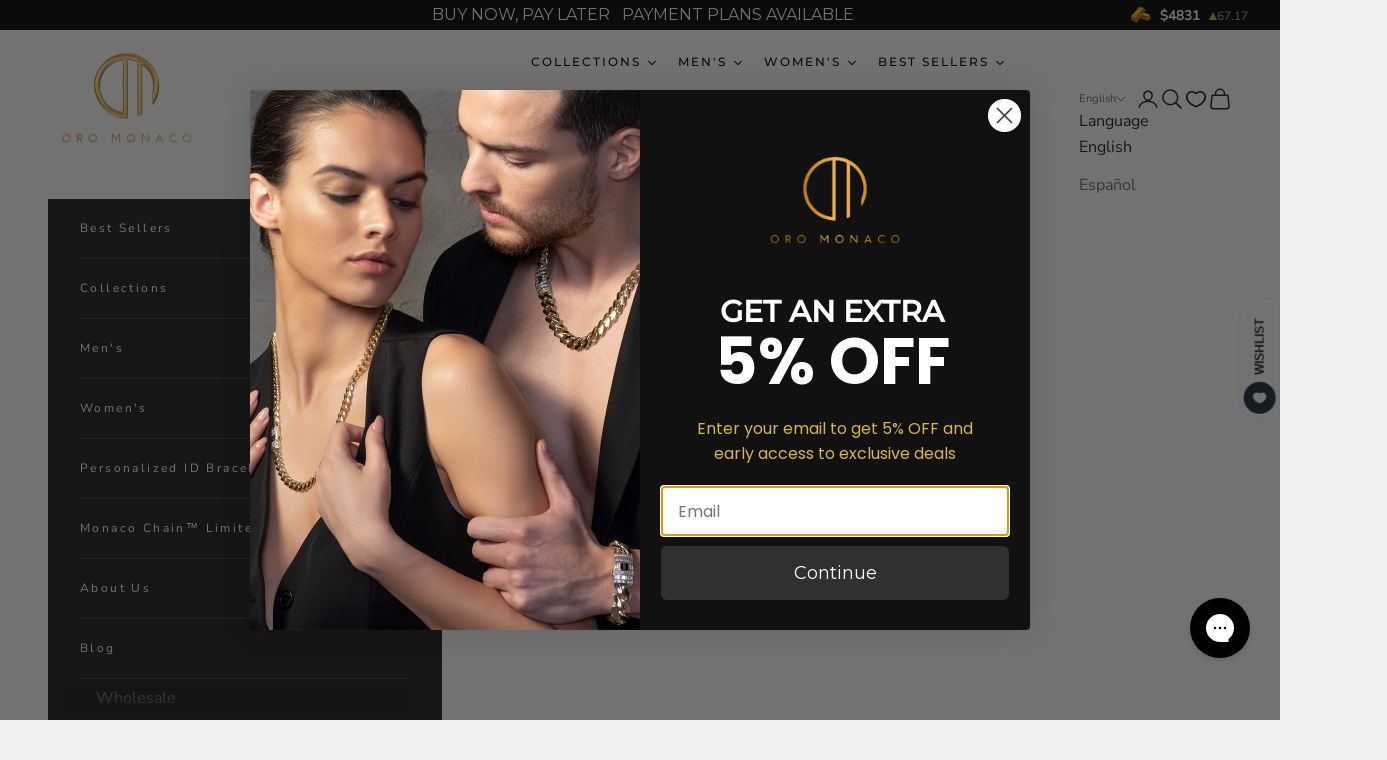

--- FILE ---
content_type: text/html; charset=utf-8
request_url: https://oromonaco.com/collections/classic-diamond-cut-bracelets
body_size: 139824
content:
<!doctype html>

<html lang="en" dir="ltr">
  <head>
    <script async crossorigin fetchpriority="high" src="/cdn/shopifycloud/importmap-polyfill/es-modules-shim.2.4.0.js"></script>
<script>
      var bcpoStrings = {
        you_save: ''
      };
      function bcpoFirst() {
        bcpo.price = ['.price-list--product sale-price, buy-buttons button > span:last-child', '.price-list--product compare-at-price', '.price-list--product #price_update'];
      }
      function bcpoFirst() {
        bcpo.price = ['.price-list--product sale-price, buy-buttons button > span:last-child', '.price-list--product compare-at-price', '.price-list--product #price_update'];
      }
      function bcpoChange(v) {
        console.log(v);

        const $inventoryEl = bcpo.$(".ProductForm__Inventory");

        if (!v) {
          $inventoryEl.html("");
          return;
        }

        if (v.inventory_management) {
          if (v.available) {
            if (v.inventory_quantity > 0) {
              $inventoryEl
              .html(`Only ${v.inventory_quantity} piece${v.inventory_quantity > 1 ? "s" : ""} in stock`)
              .css({"font-style": "italic", "color": "#6a6a6a"})
            } else {
              $inventoryEl
              .html("Choose another size for in-stock delivery within 2 business days.")
                .css({ color: "black", "font-size": "11px", "font-style":"normal" });
            }
          } else {
            $inventoryEl
            .html("Select another size to see in-stock options for delivery within 2 business days.")
              .css({ color: "black", "font-size": "11px", "font-style":"normal" });
          }
        } else {
          $inventoryEl.html("In stock");
        }
      }
    </script>
    <meta charset="utf-8">
    <meta name="viewport" content="width=device-width, initial-scale=1.0, height=device-height, minimum-scale=1.0, maximum-scale=5.0">

    <title>Monaco Chain Classic Diamond Cut Bracelets | Oro Monaco</title><meta name="description" content="Add sparkle to your wrist with the Monaco Chain Classic Diamond Cut gold bracelets for men and women, hand-engraved to ensure maximum impact!"><link rel="canonical" href="https://oromonaco.com/collections/classic-diamond-cut-bracelets"><link rel="shortcut icon" href="//oromonaco.com/cdn/shop/files/FAVICON_251e7e00-f6a7-4473-b6c2-38c6016fff2e.png?v=1704836766&width=96">
      <link rel="apple-touch-icon" href="//oromonaco.com/cdn/shop/files/FAVICON_251e7e00-f6a7-4473-b6c2-38c6016fff2e.png?v=1704836766&width=180"><link rel="preconnect" href="https://fonts.shopifycdn.com" crossorigin><link rel="preload" href="//oromonaco.com/cdn/fonts/montserrat/montserrat_n5.07ef3781d9c78c8b93c98419da7ad4fbeebb6635.woff2" as="font" type="font/woff2" crossorigin><link rel="preload" href="//oromonaco.com/cdn/fonts/nunito_sans/nunitosans_n4.0276fe080df0ca4e6a22d9cb55aed3ed5ba6b1da.woff2" as="font" type="font/woff2" crossorigin><meta property="og:type" content="website">
  <meta property="og:title" content="Monaco Chain™ Classic Diamond Cut Bracelets"><meta property="og:image" content="http://oromonaco.com/cdn/shop/collections/ClassicDiamondCutStill_42e5ec0d-c655-489c-b8e9-4cabbf1360c7.jpg?v=1731017318&width=2048">
  <meta property="og:image:secure_url" content="https://oromonaco.com/cdn/shop/collections/ClassicDiamondCutStill_42e5ec0d-c655-489c-b8e9-4cabbf1360c7.jpg?v=1731017318&width=2048">
  <meta property="og:image:width" content="800">
  <meta property="og:image:height" content="800"><meta property="og:description" content="Add sparkle to your wrist with the Monaco Chain Classic Diamond Cut gold bracelets for men and women, hand-engraved to ensure maximum impact!"><meta property="og:url" content="https://oromonaco.com/collections/classic-diamond-cut-bracelets">
<meta property="og:site_name" content="Oro Monaco"><meta name="twitter:card" content="summary"><meta name="twitter:title" content="Monaco Chain™ Classic Diamond Cut Bracelets">
  <meta name="twitter:description" content=""><meta name="twitter:image" content="https://oromonaco.com/cdn/shop/collections/ClassicDiamondCutStill_42e5ec0d-c655-489c-b8e9-4cabbf1360c7.jpg?crop=center&height=1200&v=1731017318&width=1200">
  <meta name="twitter:image:alt" content="Monaco chain classic diamond cut bracelets"><script type="application/ld+json">
  {
    "@context": "https://schema.org",
    "@type": "BreadcrumbList",
    "itemListElement": [{
        "@type": "ListItem",
        "position": 1,
        "name": "Home",
        "item": "https://oromonaco.com"
      },{
            "@type": "ListItem",
            "position": 2,
            "name": "Monaco Chain™ Classic Diamond Cut Bracelets",
            "item": "https://oromonaco.com/collections/classic-diamond-cut-bracelets"
          }]
  }
</script><style>/* Typography (heading) */
  @font-face {
  font-family: Montserrat;
  font-weight: 500;
  font-style: normal;
  font-display: fallback;
  src: url("//oromonaco.com/cdn/fonts/montserrat/montserrat_n5.07ef3781d9c78c8b93c98419da7ad4fbeebb6635.woff2") format("woff2"),
       url("//oromonaco.com/cdn/fonts/montserrat/montserrat_n5.adf9b4bd8b0e4f55a0b203cdd84512667e0d5e4d.woff") format("woff");
}

@font-face {
  font-family: Montserrat;
  font-weight: 500;
  font-style: italic;
  font-display: fallback;
  src: url("//oromonaco.com/cdn/fonts/montserrat/montserrat_i5.d3a783eb0cc26f2fda1e99d1dfec3ebaea1dc164.woff2") format("woff2"),
       url("//oromonaco.com/cdn/fonts/montserrat/montserrat_i5.76d414ea3d56bb79ef992a9c62dce2e9063bc062.woff") format("woff");
}

/* Typography (body) */
  @font-face {
  font-family: "Nunito Sans";
  font-weight: 400;
  font-style: normal;
  font-display: fallback;
  src: url("//oromonaco.com/cdn/fonts/nunito_sans/nunitosans_n4.0276fe080df0ca4e6a22d9cb55aed3ed5ba6b1da.woff2") format("woff2"),
       url("//oromonaco.com/cdn/fonts/nunito_sans/nunitosans_n4.b4964bee2f5e7fd9c3826447e73afe2baad607b7.woff") format("woff");
}

@font-face {
  font-family: "Nunito Sans";
  font-weight: 400;
  font-style: italic;
  font-display: fallback;
  src: url("//oromonaco.com/cdn/fonts/nunito_sans/nunitosans_i4.6e408730afac1484cf297c30b0e67c86d17fc586.woff2") format("woff2"),
       url("//oromonaco.com/cdn/fonts/nunito_sans/nunitosans_i4.c9b6dcbfa43622b39a5990002775a8381942ae38.woff") format("woff");
}

@font-face {
  font-family: "Nunito Sans";
  font-weight: 700;
  font-style: normal;
  font-display: fallback;
  src: url("//oromonaco.com/cdn/fonts/nunito_sans/nunitosans_n7.25d963ed46da26098ebeab731e90d8802d989fa5.woff2") format("woff2"),
       url("//oromonaco.com/cdn/fonts/nunito_sans/nunitosans_n7.d32e3219b3d2ec82285d3027bd673efc61a996c8.woff") format("woff");
}

@font-face {
  font-family: "Nunito Sans";
  font-weight: 700;
  font-style: italic;
  font-display: fallback;
  src: url("//oromonaco.com/cdn/fonts/nunito_sans/nunitosans_i7.8c1124729eec046a321e2424b2acf328c2c12139.woff2") format("woff2"),
       url("//oromonaco.com/cdn/fonts/nunito_sans/nunitosans_i7.af4cda04357273e0996d21184432bcb14651a64d.woff") format("woff");
}

:root {
    /* Container */
    --container-max-width: 100%;
    --container-xxs-max-width: 27.5rem; /* 440px */
    --container-xs-max-width: 42.5rem; /* 680px */
    --container-sm-max-width: 61.25rem; /* 980px */
    --container-md-max-width: 71.875rem; /* 1150px */
    --container-lg-max-width: 78.75rem; /* 1260px */
    --container-xl-max-width: 85rem; /* 1360px */
    --container-gutter: 1.25rem;

    --section-vertical-spacing: 2.5rem;
    --section-vertical-spacing-tight:2.5rem;

    --section-stack-gap:2.25rem;
    --section-stack-gap-tight:2.25rem;

    /* Form settings */
    --form-gap: 1.25rem; /* Gap between fieldset and submit button */
    --fieldset-gap: 1rem; /* Gap between each form input within a fieldset */
    --form-control-gap: 0.625rem; /* Gap between input and label (ignored for floating label) */
    --checkbox-control-gap: 0.75rem; /* Horizontal gap between checkbox and its associated label */
    --input-padding-block: 0.65rem; /* Vertical padding for input, textarea and native select */
    --input-padding-inline: 0.8rem; /* Horizontal padding for input, textarea and native select */
    --checkbox-size: 0.875rem; /* Size (width and height) for checkbox */

    /* Other sizes */
    --sticky-area-height: calc(var(--announcement-bar-is-sticky, 0) * var(--announcement-bar-height, 0px) + var(--header-is-sticky, 0) * var(--header-is-visible, 1) * var(--header-height, 0px));

    /* RTL support */
    --transform-logical-flip: 1;
    --transform-origin-start: left;
    --transform-origin-end: right;

    /**
     * ---------------------------------------------------------------------
     * TYPOGRAPHY
     * ---------------------------------------------------------------------
     */

    /* Font properties */
    --heading-font-family: Montserrat, sans-serif;
    --heading-font-weight: 500;
    --heading-font-style: normal;
    --heading-text-transform: uppercase;
    --heading-letter-spacing: 0.0em;
    --text-font-family: "Nunito Sans", sans-serif;
    --text-font-weight: 400;
    --text-font-style: normal;
    --text-letter-spacing: 0.0em;
    --button-font: var(--text-font-style) var(--text-font-weight) var(--text-sm) / 1.65 var(--text-font-family);
    --button-text-transform: uppercase;
    --button-letter-spacing: 0.0em;

    /* Font sizes */--text-heading-size-factor: 1;
    --text-h1: max(0.6875rem, clamp(1.375rem, 1.146341463414634rem + 0.975609756097561vw, 2rem) * var(--text-heading-size-factor));
    --text-h2: max(0.6875rem, clamp(1.25rem, 1.0670731707317074rem + 0.7804878048780488vw, 1.75rem) * var(--text-heading-size-factor));
    --text-h3: max(0.6875rem, clamp(1.125rem, 1.0335365853658536rem + 0.3902439024390244vw, 1.375rem) * var(--text-heading-size-factor));
    --text-h4: max(0.6875rem, clamp(1rem, 0.9542682926829268rem + 0.1951219512195122vw, 1.125rem) * var(--text-heading-size-factor));
    --text-h5: calc(0.875rem * var(--text-heading-size-factor));
    --text-h6: calc(0.75rem * var(--text-heading-size-factor));

    --text-xs: 0.75rem;
    --text-sm: 0.8125rem;
    --text-base: 0.875rem;
    --text-lg: 1.0rem;
    --text-xl: 1.25rem;

    /* Rounded variables (used for border radius) */
    --rounded-full: 9999px;
    --button-border-radius: 0.0rem;
    --input-border-radius: 0.0rem;

    /* Box shadow */
    --shadow-sm: 0 2px 8px rgb(0 0 0 / 0.05);
    --shadow: 0 5px 15px rgb(0 0 0 / 0.05);
    --shadow-md: 0 5px 30px rgb(0 0 0 / 0.05);
    --shadow-block: px px px rgb(var(--text-primary) / 0.0);

    /**
     * ---------------------------------------------------------------------
     * OTHER
     * ---------------------------------------------------------------------
     */

    --checkmark-svg-url: url(//oromonaco.com/cdn/shop/t/104/assets/checkmark.svg?v=77552481021870063511732147343);
    --cursor-zoom-in-svg-url: url(//oromonaco.com/cdn/shop/t/104/assets/cursor-zoom-in.svg?v=53880737899771658811732147343);
  }

  [dir="rtl"]:root {
    /* RTL support */
    --transform-logical-flip: -1;
    --transform-origin-start: right;
    --transform-origin-end: left;
  }

  @media screen and (min-width: 700px) {
    :root {
      /* Typography (font size) */
      --text-xs: 0.875rem;
      --text-sm: 0.9375rem;
      --text-base: 1.0rem;
      --text-lg: 1.125rem;
      --text-xl: 1.375rem;

      /* Spacing settings */
      --container-gutter: 2rem;
    }
  }

  @media screen and (min-width: 1000px) {
    :root {
      /* Spacing settings */
      --container-gutter: 3rem;

      --section-vertical-spacing: 4rem;
      --section-vertical-spacing-tight: 4rem;

      --section-stack-gap:3rem;
      --section-stack-gap-tight:3rem;
    }
  }:root {/* Overlay used for modal */
    --page-overlay: 0 0 0 / 0.4;

    /* We use the first scheme background as default */
    --page-background: ;

    /* Product colors */
    --on-sale-text: 203 43 43;
    --on-sale-badge-background: 203 43 43;
    --on-sale-badge-text: 255 255 255;
    --sold-out-badge-background: 239 239 239;
    --sold-out-badge-text: 0 0 0 / 0.65;
    --custom-badge-background: 0 0 0;
    --custom-badge-text: 255 255 255;
    --star-color: 212 175 55;

    /* Status colors */
    --success-background: 212 227 203;
    --success-text: 48 122 7;
    --warning-background: 253 241 224;
    --warning-text: 237 138 0;
    --error-background: 243 204 204;
    --error-text: 203 43 43;
  }.color-scheme--scheme-1 {
      /* Color settings */--accent: 28 28 28;
      --text-color: 28 28 28;
      --background: 239 239 239 / 1.0;
      --background-without-opacity: 239 239 239;
      --background-gradient: ;--border-color: 207 207 207;/* Button colors */
      --button-background: 28 28 28;
      --button-text-color: 255 255 255;

      /* Circled buttons */
      --circle-button-background: 255 255 255;
      --circle-button-text-color: 28 28 28;
    }.shopify-section:has(.section-spacing.color-scheme--bg-609ecfcfee2f667ac6c12366fc6ece56) + .shopify-section:has(.section-spacing.color-scheme--bg-609ecfcfee2f667ac6c12366fc6ece56:not(.bordered-section)) .section-spacing {
      padding-block-start: 0;
    }.color-scheme--scheme-2 {
      /* Color settings */--accent: 28 28 28;
      --text-color: 28 28 28;
      --background: 255 255 255 / 1.0;
      --background-without-opacity: 255 255 255;
      --background-gradient: ;--border-color: 221 221 221;/* Button colors */
      --button-background: 28 28 28;
      --button-text-color: 255 255 255;

      /* Circled buttons */
      --circle-button-background: 255 255 255;
      --circle-button-text-color: 28 28 28;
    }.shopify-section:has(.section-spacing.color-scheme--bg-54922f2e920ba8346f6dc0fba343d673) + .shopify-section:has(.section-spacing.color-scheme--bg-54922f2e920ba8346f6dc0fba343d673:not(.bordered-section)) .section-spacing {
      padding-block-start: 0;
    }.color-scheme--scheme-3 {
      /* Color settings */--accent: 255 255 255;
      --text-color: 255 255 255;
      --background: 28 28 28 / 1.0;
      --background-without-opacity: 28 28 28;
      --background-gradient: ;--border-color: 62 62 62;/* Button colors */
      --button-background: 255 255 255;
      --button-text-color: 28 28 28;

      /* Circled buttons */
      --circle-button-background: 255 255 255;
      --circle-button-text-color: 28 28 28;
    }.shopify-section:has(.section-spacing.color-scheme--bg-c1f8cb21047e4797e94d0969dc5d1e44) + .shopify-section:has(.section-spacing.color-scheme--bg-c1f8cb21047e4797e94d0969dc5d1e44:not(.bordered-section)) .section-spacing {
      padding-block-start: 0;
    }.color-scheme--scheme-4 {
      /* Color settings */--accent: 255 255 255;
      --text-color: 255 255 255;
      --background: 0 0 0 / 0.0;
      --background-without-opacity: 0 0 0;
      --background-gradient: ;--border-color: 255 255 255;/* Button colors */
      --button-background: 255 255 255;
      --button-text-color: 28 28 28;

      /* Circled buttons */
      --circle-button-background: 255 255 255;
      --circle-button-text-color: 28 28 28;
    }.shopify-section:has(.section-spacing.color-scheme--bg-3671eee015764974ee0aef1536023e0f) + .shopify-section:has(.section-spacing.color-scheme--bg-3671eee015764974ee0aef1536023e0f:not(.bordered-section)) .section-spacing {
      padding-block-start: 0;
    }.color-scheme--dialog {
      /* Color settings */--accent: 28 28 28;
      --text-color: 28 28 28;
      --background: 255 255 255 / 1.0;
      --background-without-opacity: 255 255 255;
      --background-gradient: ;--border-color: 221 221 221;/* Button colors */
      --button-background: 28 28 28;
      --button-text-color: 255 255 255;

      /* Circled buttons */
      --circle-button-background: 255 255 255;
      --circle-button-text-color: 28 28 28;
    }
</style><script>
  // This allows to expose several variables to the global scope, to be used in scripts
  window.themeVariables = {
    settings: {
      showPageTransition: null,
      pageType: "collection",
      moneyFormat: "${{amount_no_decimals}}",
      moneyWithCurrencyFormat: "${{amount_no_decimals}} USD",
      currencyCodeEnabled: false,
      cartType: "drawer",
      staggerMenuApparition: true
    },

    strings: {
      addedToCart: "Added to your cart!",
      closeGallery: "Close gallery",
      zoomGallery: "Zoom picture",
      errorGallery: "Image cannot be loaded",
      shippingEstimatorNoResults: "Sorry, we do not ship to your address.",
      shippingEstimatorOneResult: "There is one shipping rate for your address:",
      shippingEstimatorMultipleResults: "There are several shipping rates for your address:",
      shippingEstimatorError: "One or more error occurred while retrieving shipping rates:",
      next: "Next",
      previous: "Previous"
    },

    mediaQueries: {
      'sm': 'screen and (min-width: 700px)',
      'md': 'screen and (min-width: 1000px)',
      'lg': 'screen and (min-width: 1150px)',
      'xl': 'screen and (min-width: 1400px)',
      '2xl': 'screen and (min-width: 1600px)',
      'sm-max': 'screen and (max-width: 699px)',
      'md-max': 'screen and (max-width: 999px)',
      'lg-max': 'screen and (max-width: 1149px)',
      'xl-max': 'screen and (max-width: 1399px)',
      '2xl-max': 'screen and (max-width: 1599px)',
      'motion-safe': '(prefers-reduced-motion: no-preference)',
      'motion-reduce': '(prefers-reduced-motion: reduce)',
      'supports-hover': 'screen and (pointer: fine)',
      'supports-touch': 'screen and (hover: none)'
    }
  };</script><script>
      if (!(HTMLScriptElement.supports && HTMLScriptElement.supports('importmap'))) {
        const importMapPolyfill = document.createElement('script');
        importMapPolyfill.async = true;
        importMapPolyfill.src = "//oromonaco.com/cdn/shop/t/104/assets/es-module-shims.min.js?v=140375185335194536761732147343";

        document.head.appendChild(importMapPolyfill);
      }
    </script>

    <script type="importmap">{
        "imports": {
          "vendor": "//oromonaco.com/cdn/shop/t/104/assets/vendor.min.js?v=97444456987200009421732147343",
          "theme": "//oromonaco.com/cdn/shop/t/104/assets/theme.js?v=5482192311222382991732147343",
          "photoswipe": "//oromonaco.com/cdn/shop/t/104/assets/photoswipe.min.js?v=13374349288281597431732147343"
        }
      }
    </script>

    <script type="module" src="//oromonaco.com/cdn/shop/t/104/assets/vendor.min.js?v=97444456987200009421732147343"></script>
    <script type="module" src="//oromonaco.com/cdn/shop/t/104/assets/theme.js?v=5482192311222382991732147343"></script>

    <script>window.performance && window.performance.mark && window.performance.mark('shopify.content_for_header.start');</script><meta name="google-site-verification" content="xikapwVn6emXNd8UpLGkRqXVDcXMTY98H4_uu9KRYWU">
<meta id="shopify-digital-wallet" name="shopify-digital-wallet" content="/51487899806/digital_wallets/dialog">
<meta name="shopify-checkout-api-token" content="11d126eaf6f4ea346d87bd476c0a8e5a">
<meta id="in-context-paypal-metadata" data-shop-id="51487899806" data-venmo-supported="false" data-environment="production" data-locale="en_US" data-paypal-v4="true" data-currency="USD">
<link rel="alternate" type="application/atom+xml" title="Feed" href="/collections/classic-diamond-cut-bracelets.atom" />
<link rel="alternate" hreflang="x-default" href="https://oromonaco.com/collections/classic-diamond-cut-bracelets">
<link rel="alternate" hreflang="en" href="https://oromonaco.com/collections/classic-diamond-cut-bracelets">
<link rel="alternate" hreflang="es" href="https://oromonaco.com/es/collections/classic-diamond-cut-bracelets">
<link rel="alternate" type="application/json+oembed" href="https://oromonaco.com/collections/classic-diamond-cut-bracelets.oembed">
<script async="async" src="/checkouts/internal/preloads.js?locale=en-US"></script>
<link rel="preconnect" href="https://shop.app" crossorigin="anonymous">
<script async="async" src="https://shop.app/checkouts/internal/preloads.js?locale=en-US&shop_id=51487899806" crossorigin="anonymous"></script>
<script id="apple-pay-shop-capabilities" type="application/json">{"shopId":51487899806,"countryCode":"US","currencyCode":"USD","merchantCapabilities":["supports3DS"],"merchantId":"gid:\/\/shopify\/Shop\/51487899806","merchantName":"Oro Monaco","requiredBillingContactFields":["postalAddress","email","phone"],"requiredShippingContactFields":["postalAddress","email","phone"],"shippingType":"shipping","supportedNetworks":["visa","masterCard","amex","discover","elo","jcb"],"total":{"type":"pending","label":"Oro Monaco","amount":"1.00"},"shopifyPaymentsEnabled":true,"supportsSubscriptions":true}</script>
<script id="shopify-features" type="application/json">{"accessToken":"11d126eaf6f4ea346d87bd476c0a8e5a","betas":["rich-media-storefront-analytics"],"domain":"oromonaco.com","predictiveSearch":true,"shopId":51487899806,"locale":"en"}</script>
<script>var Shopify = Shopify || {};
Shopify.shop = "oro-monaco.myshopify.com";
Shopify.locale = "en";
Shopify.currency = {"active":"USD","rate":"1.0"};
Shopify.country = "US";
Shopify.theme = {"name":"New Theme - NERO","id":143651143907,"schema_name":"Prestige","schema_version":"10.3.0","theme_store_id":855,"role":"main"};
Shopify.theme.handle = "null";
Shopify.theme.style = {"id":null,"handle":null};
Shopify.cdnHost = "oromonaco.com/cdn";
Shopify.routes = Shopify.routes || {};
Shopify.routes.root = "/";</script>
<script type="module">!function(o){(o.Shopify=o.Shopify||{}).modules=!0}(window);</script>
<script>!function(o){function n(){var o=[];function n(){o.push(Array.prototype.slice.apply(arguments))}return n.q=o,n}var t=o.Shopify=o.Shopify||{};t.loadFeatures=n(),t.autoloadFeatures=n()}(window);</script>
<script>
  window.ShopifyPay = window.ShopifyPay || {};
  window.ShopifyPay.apiHost = "shop.app\/pay";
  window.ShopifyPay.redirectState = null;
</script>
<script id="shop-js-analytics" type="application/json">{"pageType":"collection"}</script>
<script defer="defer" async type="module" src="//oromonaco.com/cdn/shopifycloud/shop-js/modules/v2/client.init-shop-cart-sync_BdyHc3Nr.en.esm.js"></script>
<script defer="defer" async type="module" src="//oromonaco.com/cdn/shopifycloud/shop-js/modules/v2/chunk.common_Daul8nwZ.esm.js"></script>
<script type="module">
  await import("//oromonaco.com/cdn/shopifycloud/shop-js/modules/v2/client.init-shop-cart-sync_BdyHc3Nr.en.esm.js");
await import("//oromonaco.com/cdn/shopifycloud/shop-js/modules/v2/chunk.common_Daul8nwZ.esm.js");

  window.Shopify.SignInWithShop?.initShopCartSync?.({"fedCMEnabled":true,"windoidEnabled":true});

</script>
<script>
  window.Shopify = window.Shopify || {};
  if (!window.Shopify.featureAssets) window.Shopify.featureAssets = {};
  window.Shopify.featureAssets['shop-js'] = {"shop-cart-sync":["modules/v2/client.shop-cart-sync_QYOiDySF.en.esm.js","modules/v2/chunk.common_Daul8nwZ.esm.js"],"init-fed-cm":["modules/v2/client.init-fed-cm_DchLp9rc.en.esm.js","modules/v2/chunk.common_Daul8nwZ.esm.js"],"shop-button":["modules/v2/client.shop-button_OV7bAJc5.en.esm.js","modules/v2/chunk.common_Daul8nwZ.esm.js"],"init-windoid":["modules/v2/client.init-windoid_DwxFKQ8e.en.esm.js","modules/v2/chunk.common_Daul8nwZ.esm.js"],"shop-cash-offers":["modules/v2/client.shop-cash-offers_DWtL6Bq3.en.esm.js","modules/v2/chunk.common_Daul8nwZ.esm.js","modules/v2/chunk.modal_CQq8HTM6.esm.js"],"shop-toast-manager":["modules/v2/client.shop-toast-manager_CX9r1SjA.en.esm.js","modules/v2/chunk.common_Daul8nwZ.esm.js"],"init-shop-email-lookup-coordinator":["modules/v2/client.init-shop-email-lookup-coordinator_UhKnw74l.en.esm.js","modules/v2/chunk.common_Daul8nwZ.esm.js"],"pay-button":["modules/v2/client.pay-button_DzxNnLDY.en.esm.js","modules/v2/chunk.common_Daul8nwZ.esm.js"],"avatar":["modules/v2/client.avatar_BTnouDA3.en.esm.js"],"init-shop-cart-sync":["modules/v2/client.init-shop-cart-sync_BdyHc3Nr.en.esm.js","modules/v2/chunk.common_Daul8nwZ.esm.js"],"shop-login-button":["modules/v2/client.shop-login-button_D8B466_1.en.esm.js","modules/v2/chunk.common_Daul8nwZ.esm.js","modules/v2/chunk.modal_CQq8HTM6.esm.js"],"init-customer-accounts-sign-up":["modules/v2/client.init-customer-accounts-sign-up_C8fpPm4i.en.esm.js","modules/v2/client.shop-login-button_D8B466_1.en.esm.js","modules/v2/chunk.common_Daul8nwZ.esm.js","modules/v2/chunk.modal_CQq8HTM6.esm.js"],"init-shop-for-new-customer-accounts":["modules/v2/client.init-shop-for-new-customer-accounts_CVTO0Ztu.en.esm.js","modules/v2/client.shop-login-button_D8B466_1.en.esm.js","modules/v2/chunk.common_Daul8nwZ.esm.js","modules/v2/chunk.modal_CQq8HTM6.esm.js"],"init-customer-accounts":["modules/v2/client.init-customer-accounts_dRgKMfrE.en.esm.js","modules/v2/client.shop-login-button_D8B466_1.en.esm.js","modules/v2/chunk.common_Daul8nwZ.esm.js","modules/v2/chunk.modal_CQq8HTM6.esm.js"],"shop-follow-button":["modules/v2/client.shop-follow-button_CkZpjEct.en.esm.js","modules/v2/chunk.common_Daul8nwZ.esm.js","modules/v2/chunk.modal_CQq8HTM6.esm.js"],"lead-capture":["modules/v2/client.lead-capture_BntHBhfp.en.esm.js","modules/v2/chunk.common_Daul8nwZ.esm.js","modules/v2/chunk.modal_CQq8HTM6.esm.js"],"checkout-modal":["modules/v2/client.checkout-modal_CfxcYbTm.en.esm.js","modules/v2/chunk.common_Daul8nwZ.esm.js","modules/v2/chunk.modal_CQq8HTM6.esm.js"],"shop-login":["modules/v2/client.shop-login_Da4GZ2H6.en.esm.js","modules/v2/chunk.common_Daul8nwZ.esm.js","modules/v2/chunk.modal_CQq8HTM6.esm.js"],"payment-terms":["modules/v2/client.payment-terms_MV4M3zvL.en.esm.js","modules/v2/chunk.common_Daul8nwZ.esm.js","modules/v2/chunk.modal_CQq8HTM6.esm.js"]};
</script>
<script>(function() {
  var isLoaded = false;
  function asyncLoad() {
    if (isLoaded) return;
    isLoaded = true;
    var urls = ["\/\/cdn.shopify.com\/proxy\/1d940876e83499f621cf05def3306854028327fc3c081745161852717eae800a\/variant-description.herokuapp.com\/scripts\/variant-description-app.js?shop=oro-monaco.myshopify.com\u0026sp-cache-control=cHVibGljLCBtYXgtYWdlPTkwMA","\/\/cdn.shopify.com\/proxy\/2e2322f44cac8ed55969f5bff9542a65847625717a484a2cbeaab4cbe8a8105a\/obscure-escarpment-2240.herokuapp.com\/js\/best_custom_product_options.js?shop=oro-monaco.myshopify.com\u0026sp-cache-control=cHVibGljLCBtYXgtYWdlPTkwMA","\/\/cdn.shopify.com\/proxy\/9024de70ce657de39a846b0f0edae6818342fa213619364bb4772e010c097309\/faqs-plus.herokuapp.com\/public\/script-tags\/ef-faq-plus-script.min.js?shop=oro-monaco.myshopify.com\u0026sp-cache-control=cHVibGljLCBtYXgtYWdlPTkwMA","https:\/\/myfaqprime.appspot.com\/bot\/bot-primelite.js?shop=oro-monaco.myshopify.com","https:\/\/config.gorgias.chat\/bundle-loader\/01GYCCRN5P4BC0Z55Y07122ECG?source=shopify1click\u0026shop=oro-monaco.myshopify.com","https:\/\/purchaseorders.w3apps.co\/\/js\/purchaseorders.js?shop=oro-monaco.myshopify.com","\/\/cdn.shopify.com\/proxy\/1f5e9d4506be86bcd556e2a4175c899417e272ab3b09b6ba68663672d7746153\/bucket.useifsapp.com\/theme-files-min\/js\/ifs-script-tag-min.js?v=2\u0026shop=oro-monaco.myshopify.com\u0026sp-cache-control=cHVibGljLCBtYXgtYWdlPTkwMA","https:\/\/cdn.9gtb.com\/loader.js?g_cvt_id=6ccf2349-5a86-4345-bacf-aeed619b1ad8\u0026shop=oro-monaco.myshopify.com"];
    for (var i = 0; i < urls.length; i++) {
      var s = document.createElement('script');
      s.type = 'text/javascript';
      s.async = true;
      s.src = urls[i];
      var x = document.getElementsByTagName('script')[0];
      x.parentNode.insertBefore(s, x);
    }
  };
  if(window.attachEvent) {
    window.attachEvent('onload', asyncLoad);
  } else {
    window.addEventListener('load', asyncLoad, false);
  }
})();</script>
<script id="__st">var __st={"a":51487899806,"offset":-18000,"reqid":"65f363a2-3af2-4ea8-8dbe-b19aea2d1af8-1769009037","pageurl":"oromonaco.com\/collections\/classic-diamond-cut-bracelets","u":"f018eb2ebd1b","p":"collection","rtyp":"collection","rid":403158270179};</script>
<script>window.ShopifyPaypalV4VisibilityTracking = true;</script>
<script id="form-persister">!function(){'use strict';const t='contact',e='new_comment',n=[[t,t],['blogs',e],['comments',e],[t,'customer']],o='password',r='form_key',c=['recaptcha-v3-token','g-recaptcha-response','h-captcha-response',o],s=()=>{try{return window.sessionStorage}catch{return}},i='__shopify_v',u=t=>t.elements[r],a=function(){const t=[...n].map((([t,e])=>`form[action*='/${t}']:not([data-nocaptcha='true']) input[name='form_type'][value='${e}']`)).join(',');var e;return e=t,()=>e?[...document.querySelectorAll(e)].map((t=>t.form)):[]}();function m(t){const e=u(t);a().includes(t)&&(!e||!e.value)&&function(t){try{if(!s())return;!function(t){const e=s();if(!e)return;const n=u(t);if(!n)return;const o=n.value;o&&e.removeItem(o)}(t);const e=Array.from(Array(32),(()=>Math.random().toString(36)[2])).join('');!function(t,e){u(t)||t.append(Object.assign(document.createElement('input'),{type:'hidden',name:r})),t.elements[r].value=e}(t,e),function(t,e){const n=s();if(!n)return;const r=[...t.querySelectorAll(`input[type='${o}']`)].map((({name:t})=>t)),u=[...c,...r],a={};for(const[o,c]of new FormData(t).entries())u.includes(o)||(a[o]=c);n.setItem(e,JSON.stringify({[i]:1,action:t.action,data:a}))}(t,e)}catch(e){console.error('failed to persist form',e)}}(t)}const f=t=>{if('true'===t.dataset.persistBound)return;const e=function(t,e){const n=function(t){return'function'==typeof t.submit?t.submit:HTMLFormElement.prototype.submit}(t).bind(t);return function(){let t;return()=>{t||(t=!0,(()=>{try{e(),n()}catch(t){(t=>{console.error('form submit failed',t)})(t)}})(),setTimeout((()=>t=!1),250))}}()}(t,(()=>{m(t)}));!function(t,e){if('function'==typeof t.submit&&'function'==typeof e)try{t.submit=e}catch{}}(t,e),t.addEventListener('submit',(t=>{t.preventDefault(),e()})),t.dataset.persistBound='true'};!function(){function t(t){const e=(t=>{const e=t.target;return e instanceof HTMLFormElement?e:e&&e.form})(t);e&&m(e)}document.addEventListener('submit',t),document.addEventListener('DOMContentLoaded',(()=>{const e=a();for(const t of e)f(t);var n;n=document.body,new window.MutationObserver((t=>{for(const e of t)if('childList'===e.type&&e.addedNodes.length)for(const t of e.addedNodes)1===t.nodeType&&'FORM'===t.tagName&&a().includes(t)&&f(t)})).observe(n,{childList:!0,subtree:!0,attributes:!1}),document.removeEventListener('submit',t)}))}()}();</script>
<script integrity="sha256-4kQ18oKyAcykRKYeNunJcIwy7WH5gtpwJnB7kiuLZ1E=" data-source-attribution="shopify.loadfeatures" defer="defer" src="//oromonaco.com/cdn/shopifycloud/storefront/assets/storefront/load_feature-a0a9edcb.js" crossorigin="anonymous"></script>
<script crossorigin="anonymous" defer="defer" src="//oromonaco.com/cdn/shopifycloud/storefront/assets/shopify_pay/storefront-65b4c6d7.js?v=20250812"></script>
<script data-source-attribution="shopify.dynamic_checkout.dynamic.init">var Shopify=Shopify||{};Shopify.PaymentButton=Shopify.PaymentButton||{isStorefrontPortableWallets:!0,init:function(){window.Shopify.PaymentButton.init=function(){};var t=document.createElement("script");t.src="https://oromonaco.com/cdn/shopifycloud/portable-wallets/latest/portable-wallets.en.js",t.type="module",document.head.appendChild(t)}};
</script>
<script data-source-attribution="shopify.dynamic_checkout.buyer_consent">
  function portableWalletsHideBuyerConsent(e){var t=document.getElementById("shopify-buyer-consent"),n=document.getElementById("shopify-subscription-policy-button");t&&n&&(t.classList.add("hidden"),t.setAttribute("aria-hidden","true"),n.removeEventListener("click",e))}function portableWalletsShowBuyerConsent(e){var t=document.getElementById("shopify-buyer-consent"),n=document.getElementById("shopify-subscription-policy-button");t&&n&&(t.classList.remove("hidden"),t.removeAttribute("aria-hidden"),n.addEventListener("click",e))}window.Shopify?.PaymentButton&&(window.Shopify.PaymentButton.hideBuyerConsent=portableWalletsHideBuyerConsent,window.Shopify.PaymentButton.showBuyerConsent=portableWalletsShowBuyerConsent);
</script>
<script data-source-attribution="shopify.dynamic_checkout.cart.bootstrap">document.addEventListener("DOMContentLoaded",(function(){function t(){return document.querySelector("shopify-accelerated-checkout-cart, shopify-accelerated-checkout")}if(t())Shopify.PaymentButton.init();else{new MutationObserver((function(e,n){t()&&(Shopify.PaymentButton.init(),n.disconnect())})).observe(document.body,{childList:!0,subtree:!0})}}));
</script>
<link id="shopify-accelerated-checkout-styles" rel="stylesheet" media="screen" href="https://oromonaco.com/cdn/shopifycloud/portable-wallets/latest/accelerated-checkout-backwards-compat.css" crossorigin="anonymous">
<style id="shopify-accelerated-checkout-cart">
        #shopify-buyer-consent {
  margin-top: 1em;
  display: inline-block;
  width: 100%;
}

#shopify-buyer-consent.hidden {
  display: none;
}

#shopify-subscription-policy-button {
  background: none;
  border: none;
  padding: 0;
  text-decoration: underline;
  font-size: inherit;
  cursor: pointer;
}

#shopify-subscription-policy-button::before {
  box-shadow: none;
}

      </style>

<script>window.performance && window.performance.mark && window.performance.mark('shopify.content_for_header.end');</script>
<link href="//oromonaco.com/cdn/shop/t/104/assets/theme.css?v=33278590234535998341744297440" rel="stylesheet" type="text/css" media="all" /><script src="https://cdn.jsdelivr.net/npm/@splidejs/splide@4.1.4/dist/js/splide.min.js"></script>

  <link href="https://cdn.jsdelivr.net/npm/@splidejs/splide@4.1.4/dist/css/splide.min.css" rel="stylesheet">


    

  <style>
    /* CSS for all other products */
    #bcpo-select-option-2 label {
      padding: 5px 17px !important;
    }
    #bcpo-select-option-0 label {
      padding: 4px 0 !important;
    }
    #bcpo-select-option-1 label {
      padding: 4px 0 !important;
    }  
    #bcpo .bcpo-buttons label.bcpo-front-button-label,
    #bcpo button.bcpo-front-button-label {
      min-width: 67px !important;
    }
  </style>


  <!-- BEGIN app block: shopify://apps/seowill-redirects/blocks/brokenlink-404/cc7b1996-e567-42d0-8862-356092041863 -->
<script type="text/javascript">
    !function(t){var e={};function r(n){if(e[n])return e[n].exports;var o=e[n]={i:n,l:!1,exports:{}};return t[n].call(o.exports,o,o.exports,r),o.l=!0,o.exports}r.m=t,r.c=e,r.d=function(t,e,n){r.o(t,e)||Object.defineProperty(t,e,{enumerable:!0,get:n})},r.r=function(t){"undefined"!==typeof Symbol&&Symbol.toStringTag&&Object.defineProperty(t,Symbol.toStringTag,{value:"Module"}),Object.defineProperty(t,"__esModule",{value:!0})},r.t=function(t,e){if(1&e&&(t=r(t)),8&e)return t;if(4&e&&"object"===typeof t&&t&&t.__esModule)return t;var n=Object.create(null);if(r.r(n),Object.defineProperty(n,"default",{enumerable:!0,value:t}),2&e&&"string"!=typeof t)for(var o in t)r.d(n,o,function(e){return t[e]}.bind(null,o));return n},r.n=function(t){var e=t&&t.__esModule?function(){return t.default}:function(){return t};return r.d(e,"a",e),e},r.o=function(t,e){return Object.prototype.hasOwnProperty.call(t,e)},r.p="",r(r.s=11)}([function(t,e,r){"use strict";var n=r(2),o=Object.prototype.toString;function i(t){return"[object Array]"===o.call(t)}function a(t){return"undefined"===typeof t}function u(t){return null!==t&&"object"===typeof t}function s(t){return"[object Function]"===o.call(t)}function c(t,e){if(null!==t&&"undefined"!==typeof t)if("object"!==typeof t&&(t=[t]),i(t))for(var r=0,n=t.length;r<n;r++)e.call(null,t[r],r,t);else for(var o in t)Object.prototype.hasOwnProperty.call(t,o)&&e.call(null,t[o],o,t)}t.exports={isArray:i,isArrayBuffer:function(t){return"[object ArrayBuffer]"===o.call(t)},isBuffer:function(t){return null!==t&&!a(t)&&null!==t.constructor&&!a(t.constructor)&&"function"===typeof t.constructor.isBuffer&&t.constructor.isBuffer(t)},isFormData:function(t){return"undefined"!==typeof FormData&&t instanceof FormData},isArrayBufferView:function(t){return"undefined"!==typeof ArrayBuffer&&ArrayBuffer.isView?ArrayBuffer.isView(t):t&&t.buffer&&t.buffer instanceof ArrayBuffer},isString:function(t){return"string"===typeof t},isNumber:function(t){return"number"===typeof t},isObject:u,isUndefined:a,isDate:function(t){return"[object Date]"===o.call(t)},isFile:function(t){return"[object File]"===o.call(t)},isBlob:function(t){return"[object Blob]"===o.call(t)},isFunction:s,isStream:function(t){return u(t)&&s(t.pipe)},isURLSearchParams:function(t){return"undefined"!==typeof URLSearchParams&&t instanceof URLSearchParams},isStandardBrowserEnv:function(){return("undefined"===typeof navigator||"ReactNative"!==navigator.product&&"NativeScript"!==navigator.product&&"NS"!==navigator.product)&&("undefined"!==typeof window&&"undefined"!==typeof document)},forEach:c,merge:function t(){var e={};function r(r,n){"object"===typeof e[n]&&"object"===typeof r?e[n]=t(e[n],r):e[n]=r}for(var n=0,o=arguments.length;n<o;n++)c(arguments[n],r);return e},deepMerge:function t(){var e={};function r(r,n){"object"===typeof e[n]&&"object"===typeof r?e[n]=t(e[n],r):e[n]="object"===typeof r?t({},r):r}for(var n=0,o=arguments.length;n<o;n++)c(arguments[n],r);return e},extend:function(t,e,r){return c(e,(function(e,o){t[o]=r&&"function"===typeof e?n(e,r):e})),t},trim:function(t){return t.replace(/^\s*/,"").replace(/\s*$/,"")}}},function(t,e,r){t.exports=r(12)},function(t,e,r){"use strict";t.exports=function(t,e){return function(){for(var r=new Array(arguments.length),n=0;n<r.length;n++)r[n]=arguments[n];return t.apply(e,r)}}},function(t,e,r){"use strict";var n=r(0);function o(t){return encodeURIComponent(t).replace(/%40/gi,"@").replace(/%3A/gi,":").replace(/%24/g,"$").replace(/%2C/gi,",").replace(/%20/g,"+").replace(/%5B/gi,"[").replace(/%5D/gi,"]")}t.exports=function(t,e,r){if(!e)return t;var i;if(r)i=r(e);else if(n.isURLSearchParams(e))i=e.toString();else{var a=[];n.forEach(e,(function(t,e){null!==t&&"undefined"!==typeof t&&(n.isArray(t)?e+="[]":t=[t],n.forEach(t,(function(t){n.isDate(t)?t=t.toISOString():n.isObject(t)&&(t=JSON.stringify(t)),a.push(o(e)+"="+o(t))})))})),i=a.join("&")}if(i){var u=t.indexOf("#");-1!==u&&(t=t.slice(0,u)),t+=(-1===t.indexOf("?")?"?":"&")+i}return t}},function(t,e,r){"use strict";t.exports=function(t){return!(!t||!t.__CANCEL__)}},function(t,e,r){"use strict";(function(e){var n=r(0),o=r(19),i={"Content-Type":"application/x-www-form-urlencoded"};function a(t,e){!n.isUndefined(t)&&n.isUndefined(t["Content-Type"])&&(t["Content-Type"]=e)}var u={adapter:function(){var t;return("undefined"!==typeof XMLHttpRequest||"undefined"!==typeof e&&"[object process]"===Object.prototype.toString.call(e))&&(t=r(6)),t}(),transformRequest:[function(t,e){return o(e,"Accept"),o(e,"Content-Type"),n.isFormData(t)||n.isArrayBuffer(t)||n.isBuffer(t)||n.isStream(t)||n.isFile(t)||n.isBlob(t)?t:n.isArrayBufferView(t)?t.buffer:n.isURLSearchParams(t)?(a(e,"application/x-www-form-urlencoded;charset=utf-8"),t.toString()):n.isObject(t)?(a(e,"application/json;charset=utf-8"),JSON.stringify(t)):t}],transformResponse:[function(t){if("string"===typeof t)try{t=JSON.parse(t)}catch(e){}return t}],timeout:0,xsrfCookieName:"XSRF-TOKEN",xsrfHeaderName:"X-XSRF-TOKEN",maxContentLength:-1,validateStatus:function(t){return t>=200&&t<300},headers:{common:{Accept:"application/json, text/plain, */*"}}};n.forEach(["delete","get","head"],(function(t){u.headers[t]={}})),n.forEach(["post","put","patch"],(function(t){u.headers[t]=n.merge(i)})),t.exports=u}).call(this,r(18))},function(t,e,r){"use strict";var n=r(0),o=r(20),i=r(3),a=r(22),u=r(25),s=r(26),c=r(7);t.exports=function(t){return new Promise((function(e,f){var l=t.data,p=t.headers;n.isFormData(l)&&delete p["Content-Type"];var h=new XMLHttpRequest;if(t.auth){var d=t.auth.username||"",m=t.auth.password||"";p.Authorization="Basic "+btoa(d+":"+m)}var y=a(t.baseURL,t.url);if(h.open(t.method.toUpperCase(),i(y,t.params,t.paramsSerializer),!0),h.timeout=t.timeout,h.onreadystatechange=function(){if(h&&4===h.readyState&&(0!==h.status||h.responseURL&&0===h.responseURL.indexOf("file:"))){var r="getAllResponseHeaders"in h?u(h.getAllResponseHeaders()):null,n={data:t.responseType&&"text"!==t.responseType?h.response:h.responseText,status:h.status,statusText:h.statusText,headers:r,config:t,request:h};o(e,f,n),h=null}},h.onabort=function(){h&&(f(c("Request aborted",t,"ECONNABORTED",h)),h=null)},h.onerror=function(){f(c("Network Error",t,null,h)),h=null},h.ontimeout=function(){var e="timeout of "+t.timeout+"ms exceeded";t.timeoutErrorMessage&&(e=t.timeoutErrorMessage),f(c(e,t,"ECONNABORTED",h)),h=null},n.isStandardBrowserEnv()){var v=r(27),g=(t.withCredentials||s(y))&&t.xsrfCookieName?v.read(t.xsrfCookieName):void 0;g&&(p[t.xsrfHeaderName]=g)}if("setRequestHeader"in h&&n.forEach(p,(function(t,e){"undefined"===typeof l&&"content-type"===e.toLowerCase()?delete p[e]:h.setRequestHeader(e,t)})),n.isUndefined(t.withCredentials)||(h.withCredentials=!!t.withCredentials),t.responseType)try{h.responseType=t.responseType}catch(w){if("json"!==t.responseType)throw w}"function"===typeof t.onDownloadProgress&&h.addEventListener("progress",t.onDownloadProgress),"function"===typeof t.onUploadProgress&&h.upload&&h.upload.addEventListener("progress",t.onUploadProgress),t.cancelToken&&t.cancelToken.promise.then((function(t){h&&(h.abort(),f(t),h=null)})),void 0===l&&(l=null),h.send(l)}))}},function(t,e,r){"use strict";var n=r(21);t.exports=function(t,e,r,o,i){var a=new Error(t);return n(a,e,r,o,i)}},function(t,e,r){"use strict";var n=r(0);t.exports=function(t,e){e=e||{};var r={},o=["url","method","params","data"],i=["headers","auth","proxy"],a=["baseURL","url","transformRequest","transformResponse","paramsSerializer","timeout","withCredentials","adapter","responseType","xsrfCookieName","xsrfHeaderName","onUploadProgress","onDownloadProgress","maxContentLength","validateStatus","maxRedirects","httpAgent","httpsAgent","cancelToken","socketPath"];n.forEach(o,(function(t){"undefined"!==typeof e[t]&&(r[t]=e[t])})),n.forEach(i,(function(o){n.isObject(e[o])?r[o]=n.deepMerge(t[o],e[o]):"undefined"!==typeof e[o]?r[o]=e[o]:n.isObject(t[o])?r[o]=n.deepMerge(t[o]):"undefined"!==typeof t[o]&&(r[o]=t[o])})),n.forEach(a,(function(n){"undefined"!==typeof e[n]?r[n]=e[n]:"undefined"!==typeof t[n]&&(r[n]=t[n])}));var u=o.concat(i).concat(a),s=Object.keys(e).filter((function(t){return-1===u.indexOf(t)}));return n.forEach(s,(function(n){"undefined"!==typeof e[n]?r[n]=e[n]:"undefined"!==typeof t[n]&&(r[n]=t[n])})),r}},function(t,e,r){"use strict";function n(t){this.message=t}n.prototype.toString=function(){return"Cancel"+(this.message?": "+this.message:"")},n.prototype.__CANCEL__=!0,t.exports=n},function(t,e,r){t.exports=r(13)},function(t,e,r){t.exports=r(30)},function(t,e,r){var n=function(t){"use strict";var e=Object.prototype,r=e.hasOwnProperty,n="function"===typeof Symbol?Symbol:{},o=n.iterator||"@@iterator",i=n.asyncIterator||"@@asyncIterator",a=n.toStringTag||"@@toStringTag";function u(t,e,r){return Object.defineProperty(t,e,{value:r,enumerable:!0,configurable:!0,writable:!0}),t[e]}try{u({},"")}catch(S){u=function(t,e,r){return t[e]=r}}function s(t,e,r,n){var o=e&&e.prototype instanceof l?e:l,i=Object.create(o.prototype),a=new L(n||[]);return i._invoke=function(t,e,r){var n="suspendedStart";return function(o,i){if("executing"===n)throw new Error("Generator is already running");if("completed"===n){if("throw"===o)throw i;return j()}for(r.method=o,r.arg=i;;){var a=r.delegate;if(a){var u=x(a,r);if(u){if(u===f)continue;return u}}if("next"===r.method)r.sent=r._sent=r.arg;else if("throw"===r.method){if("suspendedStart"===n)throw n="completed",r.arg;r.dispatchException(r.arg)}else"return"===r.method&&r.abrupt("return",r.arg);n="executing";var s=c(t,e,r);if("normal"===s.type){if(n=r.done?"completed":"suspendedYield",s.arg===f)continue;return{value:s.arg,done:r.done}}"throw"===s.type&&(n="completed",r.method="throw",r.arg=s.arg)}}}(t,r,a),i}function c(t,e,r){try{return{type:"normal",arg:t.call(e,r)}}catch(S){return{type:"throw",arg:S}}}t.wrap=s;var f={};function l(){}function p(){}function h(){}var d={};d[o]=function(){return this};var m=Object.getPrototypeOf,y=m&&m(m(T([])));y&&y!==e&&r.call(y,o)&&(d=y);var v=h.prototype=l.prototype=Object.create(d);function g(t){["next","throw","return"].forEach((function(e){u(t,e,(function(t){return this._invoke(e,t)}))}))}function w(t,e){var n;this._invoke=function(o,i){function a(){return new e((function(n,a){!function n(o,i,a,u){var s=c(t[o],t,i);if("throw"!==s.type){var f=s.arg,l=f.value;return l&&"object"===typeof l&&r.call(l,"__await")?e.resolve(l.__await).then((function(t){n("next",t,a,u)}),(function(t){n("throw",t,a,u)})):e.resolve(l).then((function(t){f.value=t,a(f)}),(function(t){return n("throw",t,a,u)}))}u(s.arg)}(o,i,n,a)}))}return n=n?n.then(a,a):a()}}function x(t,e){var r=t.iterator[e.method];if(void 0===r){if(e.delegate=null,"throw"===e.method){if(t.iterator.return&&(e.method="return",e.arg=void 0,x(t,e),"throw"===e.method))return f;e.method="throw",e.arg=new TypeError("The iterator does not provide a 'throw' method")}return f}var n=c(r,t.iterator,e.arg);if("throw"===n.type)return e.method="throw",e.arg=n.arg,e.delegate=null,f;var o=n.arg;return o?o.done?(e[t.resultName]=o.value,e.next=t.nextLoc,"return"!==e.method&&(e.method="next",e.arg=void 0),e.delegate=null,f):o:(e.method="throw",e.arg=new TypeError("iterator result is not an object"),e.delegate=null,f)}function b(t){var e={tryLoc:t[0]};1 in t&&(e.catchLoc=t[1]),2 in t&&(e.finallyLoc=t[2],e.afterLoc=t[3]),this.tryEntries.push(e)}function E(t){var e=t.completion||{};e.type="normal",delete e.arg,t.completion=e}function L(t){this.tryEntries=[{tryLoc:"root"}],t.forEach(b,this),this.reset(!0)}function T(t){if(t){var e=t[o];if(e)return e.call(t);if("function"===typeof t.next)return t;if(!isNaN(t.length)){var n=-1,i=function e(){for(;++n<t.length;)if(r.call(t,n))return e.value=t[n],e.done=!1,e;return e.value=void 0,e.done=!0,e};return i.next=i}}return{next:j}}function j(){return{value:void 0,done:!0}}return p.prototype=v.constructor=h,h.constructor=p,p.displayName=u(h,a,"GeneratorFunction"),t.isGeneratorFunction=function(t){var e="function"===typeof t&&t.constructor;return!!e&&(e===p||"GeneratorFunction"===(e.displayName||e.name))},t.mark=function(t){return Object.setPrototypeOf?Object.setPrototypeOf(t,h):(t.__proto__=h,u(t,a,"GeneratorFunction")),t.prototype=Object.create(v),t},t.awrap=function(t){return{__await:t}},g(w.prototype),w.prototype[i]=function(){return this},t.AsyncIterator=w,t.async=function(e,r,n,o,i){void 0===i&&(i=Promise);var a=new w(s(e,r,n,o),i);return t.isGeneratorFunction(r)?a:a.next().then((function(t){return t.done?t.value:a.next()}))},g(v),u(v,a,"Generator"),v[o]=function(){return this},v.toString=function(){return"[object Generator]"},t.keys=function(t){var e=[];for(var r in t)e.push(r);return e.reverse(),function r(){for(;e.length;){var n=e.pop();if(n in t)return r.value=n,r.done=!1,r}return r.done=!0,r}},t.values=T,L.prototype={constructor:L,reset:function(t){if(this.prev=0,this.next=0,this.sent=this._sent=void 0,this.done=!1,this.delegate=null,this.method="next",this.arg=void 0,this.tryEntries.forEach(E),!t)for(var e in this)"t"===e.charAt(0)&&r.call(this,e)&&!isNaN(+e.slice(1))&&(this[e]=void 0)},stop:function(){this.done=!0;var t=this.tryEntries[0].completion;if("throw"===t.type)throw t.arg;return this.rval},dispatchException:function(t){if(this.done)throw t;var e=this;function n(r,n){return a.type="throw",a.arg=t,e.next=r,n&&(e.method="next",e.arg=void 0),!!n}for(var o=this.tryEntries.length-1;o>=0;--o){var i=this.tryEntries[o],a=i.completion;if("root"===i.tryLoc)return n("end");if(i.tryLoc<=this.prev){var u=r.call(i,"catchLoc"),s=r.call(i,"finallyLoc");if(u&&s){if(this.prev<i.catchLoc)return n(i.catchLoc,!0);if(this.prev<i.finallyLoc)return n(i.finallyLoc)}else if(u){if(this.prev<i.catchLoc)return n(i.catchLoc,!0)}else{if(!s)throw new Error("try statement without catch or finally");if(this.prev<i.finallyLoc)return n(i.finallyLoc)}}}},abrupt:function(t,e){for(var n=this.tryEntries.length-1;n>=0;--n){var o=this.tryEntries[n];if(o.tryLoc<=this.prev&&r.call(o,"finallyLoc")&&this.prev<o.finallyLoc){var i=o;break}}i&&("break"===t||"continue"===t)&&i.tryLoc<=e&&e<=i.finallyLoc&&(i=null);var a=i?i.completion:{};return a.type=t,a.arg=e,i?(this.method="next",this.next=i.finallyLoc,f):this.complete(a)},complete:function(t,e){if("throw"===t.type)throw t.arg;return"break"===t.type||"continue"===t.type?this.next=t.arg:"return"===t.type?(this.rval=this.arg=t.arg,this.method="return",this.next="end"):"normal"===t.type&&e&&(this.next=e),f},finish:function(t){for(var e=this.tryEntries.length-1;e>=0;--e){var r=this.tryEntries[e];if(r.finallyLoc===t)return this.complete(r.completion,r.afterLoc),E(r),f}},catch:function(t){for(var e=this.tryEntries.length-1;e>=0;--e){var r=this.tryEntries[e];if(r.tryLoc===t){var n=r.completion;if("throw"===n.type){var o=n.arg;E(r)}return o}}throw new Error("illegal catch attempt")},delegateYield:function(t,e,r){return this.delegate={iterator:T(t),resultName:e,nextLoc:r},"next"===this.method&&(this.arg=void 0),f}},t}(t.exports);try{regeneratorRuntime=n}catch(o){Function("r","regeneratorRuntime = r")(n)}},function(t,e,r){"use strict";var n=r(0),o=r(2),i=r(14),a=r(8);function u(t){var e=new i(t),r=o(i.prototype.request,e);return n.extend(r,i.prototype,e),n.extend(r,e),r}var s=u(r(5));s.Axios=i,s.create=function(t){return u(a(s.defaults,t))},s.Cancel=r(9),s.CancelToken=r(28),s.isCancel=r(4),s.all=function(t){return Promise.all(t)},s.spread=r(29),t.exports=s,t.exports.default=s},function(t,e,r){"use strict";var n=r(0),o=r(3),i=r(15),a=r(16),u=r(8);function s(t){this.defaults=t,this.interceptors={request:new i,response:new i}}s.prototype.request=function(t){"string"===typeof t?(t=arguments[1]||{}).url=arguments[0]:t=t||{},(t=u(this.defaults,t)).method?t.method=t.method.toLowerCase():this.defaults.method?t.method=this.defaults.method.toLowerCase():t.method="get";var e=[a,void 0],r=Promise.resolve(t);for(this.interceptors.request.forEach((function(t){e.unshift(t.fulfilled,t.rejected)})),this.interceptors.response.forEach((function(t){e.push(t.fulfilled,t.rejected)}));e.length;)r=r.then(e.shift(),e.shift());return r},s.prototype.getUri=function(t){return t=u(this.defaults,t),o(t.url,t.params,t.paramsSerializer).replace(/^\?/,"")},n.forEach(["delete","get","head","options"],(function(t){s.prototype[t]=function(e,r){return this.request(n.merge(r||{},{method:t,url:e}))}})),n.forEach(["post","put","patch"],(function(t){s.prototype[t]=function(e,r,o){return this.request(n.merge(o||{},{method:t,url:e,data:r}))}})),t.exports=s},function(t,e,r){"use strict";var n=r(0);function o(){this.handlers=[]}o.prototype.use=function(t,e){return this.handlers.push({fulfilled:t,rejected:e}),this.handlers.length-1},o.prototype.eject=function(t){this.handlers[t]&&(this.handlers[t]=null)},o.prototype.forEach=function(t){n.forEach(this.handlers,(function(e){null!==e&&t(e)}))},t.exports=o},function(t,e,r){"use strict";var n=r(0),o=r(17),i=r(4),a=r(5);function u(t){t.cancelToken&&t.cancelToken.throwIfRequested()}t.exports=function(t){return u(t),t.headers=t.headers||{},t.data=o(t.data,t.headers,t.transformRequest),t.headers=n.merge(t.headers.common||{},t.headers[t.method]||{},t.headers),n.forEach(["delete","get","head","post","put","patch","common"],(function(e){delete t.headers[e]})),(t.adapter||a.adapter)(t).then((function(e){return u(t),e.data=o(e.data,e.headers,t.transformResponse),e}),(function(e){return i(e)||(u(t),e&&e.response&&(e.response.data=o(e.response.data,e.response.headers,t.transformResponse))),Promise.reject(e)}))}},function(t,e,r){"use strict";var n=r(0);t.exports=function(t,e,r){return n.forEach(r,(function(r){t=r(t,e)})),t}},function(t,e){var r,n,o=t.exports={};function i(){throw new Error("setTimeout has not been defined")}function a(){throw new Error("clearTimeout has not been defined")}function u(t){if(r===setTimeout)return setTimeout(t,0);if((r===i||!r)&&setTimeout)return r=setTimeout,setTimeout(t,0);try{return r(t,0)}catch(e){try{return r.call(null,t,0)}catch(e){return r.call(this,t,0)}}}!function(){try{r="function"===typeof setTimeout?setTimeout:i}catch(t){r=i}try{n="function"===typeof clearTimeout?clearTimeout:a}catch(t){n=a}}();var s,c=[],f=!1,l=-1;function p(){f&&s&&(f=!1,s.length?c=s.concat(c):l=-1,c.length&&h())}function h(){if(!f){var t=u(p);f=!0;for(var e=c.length;e;){for(s=c,c=[];++l<e;)s&&s[l].run();l=-1,e=c.length}s=null,f=!1,function(t){if(n===clearTimeout)return clearTimeout(t);if((n===a||!n)&&clearTimeout)return n=clearTimeout,clearTimeout(t);try{n(t)}catch(e){try{return n.call(null,t)}catch(e){return n.call(this,t)}}}(t)}}function d(t,e){this.fun=t,this.array=e}function m(){}o.nextTick=function(t){var e=new Array(arguments.length-1);if(arguments.length>1)for(var r=1;r<arguments.length;r++)e[r-1]=arguments[r];c.push(new d(t,e)),1!==c.length||f||u(h)},d.prototype.run=function(){this.fun.apply(null,this.array)},o.title="browser",o.browser=!0,o.env={},o.argv=[],o.version="",o.versions={},o.on=m,o.addListener=m,o.once=m,o.off=m,o.removeListener=m,o.removeAllListeners=m,o.emit=m,o.prependListener=m,o.prependOnceListener=m,o.listeners=function(t){return[]},o.binding=function(t){throw new Error("process.binding is not supported")},o.cwd=function(){return"/"},o.chdir=function(t){throw new Error("process.chdir is not supported")},o.umask=function(){return 0}},function(t,e,r){"use strict";var n=r(0);t.exports=function(t,e){n.forEach(t,(function(r,n){n!==e&&n.toUpperCase()===e.toUpperCase()&&(t[e]=r,delete t[n])}))}},function(t,e,r){"use strict";var n=r(7);t.exports=function(t,e,r){var o=r.config.validateStatus;!o||o(r.status)?t(r):e(n("Request failed with status code "+r.status,r.config,null,r.request,r))}},function(t,e,r){"use strict";t.exports=function(t,e,r,n,o){return t.config=e,r&&(t.code=r),t.request=n,t.response=o,t.isAxiosError=!0,t.toJSON=function(){return{message:this.message,name:this.name,description:this.description,number:this.number,fileName:this.fileName,lineNumber:this.lineNumber,columnNumber:this.columnNumber,stack:this.stack,config:this.config,code:this.code}},t}},function(t,e,r){"use strict";var n=r(23),o=r(24);t.exports=function(t,e){return t&&!n(e)?o(t,e):e}},function(t,e,r){"use strict";t.exports=function(t){return/^([a-z][a-z\d\+\-\.]*:)?\/\//i.test(t)}},function(t,e,r){"use strict";t.exports=function(t,e){return e?t.replace(/\/+$/,"")+"/"+e.replace(/^\/+/,""):t}},function(t,e,r){"use strict";var n=r(0),o=["age","authorization","content-length","content-type","etag","expires","from","host","if-modified-since","if-unmodified-since","last-modified","location","max-forwards","proxy-authorization","referer","retry-after","user-agent"];t.exports=function(t){var e,r,i,a={};return t?(n.forEach(t.split("\n"),(function(t){if(i=t.indexOf(":"),e=n.trim(t.substr(0,i)).toLowerCase(),r=n.trim(t.substr(i+1)),e){if(a[e]&&o.indexOf(e)>=0)return;a[e]="set-cookie"===e?(a[e]?a[e]:[]).concat([r]):a[e]?a[e]+", "+r:r}})),a):a}},function(t,e,r){"use strict";var n=r(0);t.exports=n.isStandardBrowserEnv()?function(){var t,e=/(msie|trident)/i.test(navigator.userAgent),r=document.createElement("a");function o(t){var n=t;return e&&(r.setAttribute("href",n),n=r.href),r.setAttribute("href",n),{href:r.href,protocol:r.protocol?r.protocol.replace(/:$/,""):"",host:r.host,search:r.search?r.search.replace(/^\?/,""):"",hash:r.hash?r.hash.replace(/^#/,""):"",hostname:r.hostname,port:r.port,pathname:"/"===r.pathname.charAt(0)?r.pathname:"/"+r.pathname}}return t=o(window.location.href),function(e){var r=n.isString(e)?o(e):e;return r.protocol===t.protocol&&r.host===t.host}}():function(){return!0}},function(t,e,r){"use strict";var n=r(0);t.exports=n.isStandardBrowserEnv()?{write:function(t,e,r,o,i,a){var u=[];u.push(t+"="+encodeURIComponent(e)),n.isNumber(r)&&u.push("expires="+new Date(r).toGMTString()),n.isString(o)&&u.push("path="+o),n.isString(i)&&u.push("domain="+i),!0===a&&u.push("secure"),document.cookie=u.join("; ")},read:function(t){var e=document.cookie.match(new RegExp("(^|;\\s*)("+t+")=([^;]*)"));return e?decodeURIComponent(e[3]):null},remove:function(t){this.write(t,"",Date.now()-864e5)}}:{write:function(){},read:function(){return null},remove:function(){}}},function(t,e,r){"use strict";var n=r(9);function o(t){if("function"!==typeof t)throw new TypeError("executor must be a function.");var e;this.promise=new Promise((function(t){e=t}));var r=this;t((function(t){r.reason||(r.reason=new n(t),e(r.reason))}))}o.prototype.throwIfRequested=function(){if(this.reason)throw this.reason},o.source=function(){var t;return{token:new o((function(e){t=e})),cancel:t}},t.exports=o},function(t,e,r){"use strict";t.exports=function(t){return function(e){return t.apply(null,e)}}},function(t,e,r){"use strict";r.r(e);var n=r(1),o=r.n(n);function i(t,e,r,n,o,i,a){try{var u=t[i](a),s=u.value}catch(c){return void r(c)}u.done?e(s):Promise.resolve(s).then(n,o)}function a(t){return function(){var e=this,r=arguments;return new Promise((function(n,o){var a=t.apply(e,r);function u(t){i(a,n,o,u,s,"next",t)}function s(t){i(a,n,o,u,s,"throw",t)}u(void 0)}))}}var u=r(10),s=r.n(u);var c=function(t){return function(t){var e=arguments.length>1&&void 0!==arguments[1]?arguments[1]:{},r=arguments.length>2&&void 0!==arguments[2]?arguments[2]:"GET";return r=r.toUpperCase(),new Promise((function(n){var o;"GET"===r&&(o=s.a.get(t,{params:e})),o.then((function(t){n(t.data)}))}))}("https://api-brokenlinkmanager.seoant.com/api/v1/receive_id",t,"GET")};function f(){return(f=a(o.a.mark((function t(e,r,n){var i;return o.a.wrap((function(t){for(;;)switch(t.prev=t.next){case 0:return i={shop:e,code:r,gbaid:n},t.next=3,c(i);case 3:t.sent;case 4:case"end":return t.stop()}}),t)})))).apply(this,arguments)}var l=window.location.href;if(-1!=l.indexOf("gbaid")){var p=l.split("gbaid");if(void 0!=p[1]){var h=window.location.pathname+window.location.search;window.history.pushState({},0,h),function(t,e,r){f.apply(this,arguments)}("oro-monaco.myshopify.com","",p[1])}}}]);
</script><!-- END app block --><!-- BEGIN app block: shopify://apps/vo-product-options/blocks/embed-block/430cbd7b-bd20-4c16-ba41-db6f4c645164 --><script>var bcpo_product=null;   var bcpo_settings=bcpo_settings || {"fallback":"buttons","auto_select":"on","load_main_image":"on","replaceImage":"on","border_style":"invisible","tooltips":"show","sold_out_style":"transparent","theme":"light","jumbo_colors":"medium","jumbo_images":"medium","circle_swatches":"on","inventory_style":"amazon","override_ajax":"on","add_price_addons":"off","theme2":"on","money_format2":"${{amount_no_decimals}} USD","money_format_without_currency":"${{amount_no_decimals}}","show_currency":"off","file_upload_warning":"off","global_auto_image_options":"","global_color_options":"","global_colors":[{"key":"","value":"#ecf42f"}]};var inventory_quantity = [];if(bcpo_product) { for (var i = 0; i < bcpo_product.variants.length; i += 1) { bcpo_product.variants[i].inventory_quantity = inventory_quantity[i]; }}window.bcpo = window.bcpo || {}; bcpo.cart = {"note":null,"attributes":{},"original_total_price":0,"total_price":0,"total_discount":0,"total_weight":0.0,"item_count":0,"items":[],"requires_shipping":false,"currency":"USD","items_subtotal_price":0,"cart_level_discount_applications":[],"checkout_charge_amount":0}; bcpo.ogFormData = FormData; bcpo.money_with_currency_format = "${{amount_no_decimals}} USD";bcpo.money_format = "${{amount_no_decimals}}"; if (bcpo_settings) { bcpo_settings.shop_currency = "USD";} else { var bcpo_settings = {shop_currency: "USD" }; }</script>


<!-- END app block --><!-- BEGIN app block: shopify://apps/judge-me-reviews/blocks/judgeme_core/61ccd3b1-a9f2-4160-9fe9-4fec8413e5d8 --><!-- Start of Judge.me Core -->






<link rel="dns-prefetch" href="https://cdnwidget.judge.me">
<link rel="dns-prefetch" href="https://cdn.judge.me">
<link rel="dns-prefetch" href="https://cdn1.judge.me">
<link rel="dns-prefetch" href="https://api.judge.me">

<script data-cfasync='false' class='jdgm-settings-script'>window.jdgmSettings={"pagination":5,"disable_web_reviews":false,"badge_no_review_text":"No reviews","badge_n_reviews_text":"{{ n }} review/reviews","badge_star_color":"#cbb019","hide_badge_preview_if_no_reviews":true,"badge_hide_text":false,"enforce_center_preview_badge":false,"widget_title":"Customer Reviews","widget_open_form_text":"Write a review","widget_close_form_text":"Cancel review","widget_refresh_page_text":"Refresh page","widget_summary_text":"Based on {{ number_of_reviews }} review/reviews","widget_no_review_text":"Be the first to write a review","widget_name_field_text":"Display name","widget_verified_name_field_text":"Verified Name (public)","widget_name_placeholder_text":"Display name","widget_required_field_error_text":"This field is required.","widget_email_field_text":"Email address","widget_verified_email_field_text":"Verified Email (private, can not be edited)","widget_email_placeholder_text":"Your email address","widget_email_field_error_text":"Please enter a valid email address.","widget_rating_field_text":"Rating","widget_review_title_field_text":"Review Title","widget_review_title_placeholder_text":"Give your review a title","widget_review_body_field_text":"Review content","widget_review_body_placeholder_text":"Start writing here...","widget_pictures_field_text":"Picture/Video (optional)","widget_submit_review_text":"Submit Review","widget_submit_verified_review_text":"Submit Verified Review","widget_submit_success_msg_with_auto_publish":"Thank you! Please refresh the page in a few moments to see your review. You can remove or edit your review by logging into \u003ca href='https://judge.me/login' target='_blank' rel='nofollow noopener'\u003eJudge.me\u003c/a\u003e","widget_submit_success_msg_no_auto_publish":"Thank you! Your review will be published as soon as it is approved by the shop admin. You can remove or edit your review by logging into \u003ca href='https://judge.me/login' target='_blank' rel='nofollow noopener'\u003eJudge.me\u003c/a\u003e","widget_show_default_reviews_out_of_total_text":"Showing {{ n_reviews_shown }} out of {{ n_reviews }} reviews.","widget_show_all_link_text":"Show all","widget_show_less_link_text":"Show less","widget_author_said_text":"{{ reviewer_name }} said:","widget_days_text":"{{ n }} days ago","widget_weeks_text":"{{ n }} week/weeks ago","widget_months_text":"{{ n }} month/months ago","widget_years_text":"{{ n }} year/years ago","widget_yesterday_text":"Yesterday","widget_today_text":"Today","widget_replied_text":"\u003e\u003e {{ shop_name }} replied:","widget_read_more_text":"Read more","widget_reviewer_name_as_initial":"","widget_rating_filter_color":"","widget_rating_filter_see_all_text":"See all reviews","widget_sorting_most_recent_text":"Most Recent","widget_sorting_highest_rating_text":"Highest Rating","widget_sorting_lowest_rating_text":"Lowest Rating","widget_sorting_with_pictures_text":"Only Pictures","widget_sorting_most_helpful_text":"Most Helpful","widget_open_question_form_text":"Ask a question","widget_reviews_subtab_text":"Reviews","widget_questions_subtab_text":"Questions","widget_question_label_text":"Question","widget_answer_label_text":"Answer","widget_question_placeholder_text":"Write your question here","widget_submit_question_text":"Submit Question","widget_question_submit_success_text":"Thank you for your question! We will notify you once it gets answered.","widget_star_color":"#cbb019","verified_badge_text":"Verified","verified_badge_bg_color":"","verified_badge_text_color":"","verified_badge_placement":"left-of-reviewer-name","widget_review_max_height":"","widget_hide_border":false,"widget_social_share":false,"widget_thumb":false,"widget_review_location_show":false,"widget_location_format":"country_iso_code","all_reviews_include_out_of_store_products":true,"all_reviews_out_of_store_text":"(out of store)","all_reviews_pagination":100,"all_reviews_product_name_prefix_text":"about","enable_review_pictures":true,"enable_question_anwser":true,"widget_theme":"","review_date_format":"mm/dd/yyyy","default_sort_method":"most-recent","widget_product_reviews_subtab_text":"Product Reviews","widget_shop_reviews_subtab_text":"Shop Reviews","widget_other_products_reviews_text":"Reviews for other products","widget_store_reviews_subtab_text":"Store reviews","widget_no_store_reviews_text":"This store hasn't received any reviews yet","widget_web_restriction_product_reviews_text":"This product hasn't received any reviews yet","widget_no_items_text":"No items found","widget_show_more_text":"Show more","widget_write_a_store_review_text":"Write a Store Review","widget_other_languages_heading":"Reviews in Other Languages","widget_translate_review_text":"Translate review to {{ language }}","widget_translating_review_text":"Translating...","widget_show_original_translation_text":"Show original ({{ language }})","widget_translate_review_failed_text":"Review couldn't be translated.","widget_translate_review_retry_text":"Retry","widget_translate_review_try_again_later_text":"Try again later","show_product_url_for_grouped_product":false,"widget_sorting_pictures_first_text":"Pictures First","show_pictures_on_all_rev_page_mobile":false,"show_pictures_on_all_rev_page_desktop":false,"floating_tab_hide_mobile_install_preference":false,"floating_tab_button_name":"★ Reviews","floating_tab_title":"Let customers speak for us","floating_tab_button_color":"","floating_tab_button_background_color":"","floating_tab_url":"","floating_tab_url_enabled":false,"floating_tab_tab_style":"text","all_reviews_text_badge_text":"Customers rate us {{ shop.metafields.judgeme.all_reviews_rating | round: 1 }}/5 based on {{ shop.metafields.judgeme.all_reviews_count }} reviews.","all_reviews_text_badge_text_branded_style":"{{ shop.metafields.judgeme.all_reviews_rating | round: 1 }} out of 5 stars based on {{ shop.metafields.judgeme.all_reviews_count }} reviews","is_all_reviews_text_badge_a_link":false,"show_stars_for_all_reviews_text_badge":false,"all_reviews_text_badge_url":"","all_reviews_text_style":"text","all_reviews_text_color_style":"judgeme_brand_color","all_reviews_text_color":"#108474","all_reviews_text_show_jm_brand":true,"featured_carousel_show_header":true,"featured_carousel_title":"Let customers speak for us","testimonials_carousel_title":"Customers are saying","videos_carousel_title":"Real customer stories","cards_carousel_title":"Customers are saying","featured_carousel_count_text":"from {{ n }} reviews","featured_carousel_add_link_to_all_reviews_page":false,"featured_carousel_url":"","featured_carousel_show_images":true,"featured_carousel_autoslide_interval":5,"featured_carousel_arrows_on_the_sides":false,"featured_carousel_height":250,"featured_carousel_width":80,"featured_carousel_image_size":0,"featured_carousel_image_height":250,"featured_carousel_arrow_color":"#eeeeee","verified_count_badge_style":"vintage","verified_count_badge_orientation":"horizontal","verified_count_badge_color_style":"judgeme_brand_color","verified_count_badge_color":"#108474","is_verified_count_badge_a_link":false,"verified_count_badge_url":"","verified_count_badge_show_jm_brand":true,"widget_rating_preset_default":5,"widget_first_sub_tab":"product-reviews","widget_show_histogram":true,"widget_histogram_use_custom_color":false,"widget_pagination_use_custom_color":false,"widget_star_use_custom_color":true,"widget_verified_badge_use_custom_color":false,"widget_write_review_use_custom_color":false,"picture_reminder_submit_button":"Upload Pictures","enable_review_videos":true,"mute_video_by_default":false,"widget_sorting_videos_first_text":"Videos First","widget_review_pending_text":"Pending","featured_carousel_items_for_large_screen":4,"social_share_options_order":"Facebook,Twitter","remove_microdata_snippet":true,"disable_json_ld":false,"enable_json_ld_products":false,"preview_badge_show_question_text":false,"preview_badge_no_question_text":"No questions","preview_badge_n_question_text":"{{ number_of_questions }} question/questions","qa_badge_show_icon":false,"qa_badge_icon_color":"#060000","qa_badge_position":"same-row","remove_judgeme_branding":true,"widget_add_search_bar":false,"widget_search_bar_placeholder":"Search","widget_sorting_verified_only_text":"Verified only","featured_carousel_theme":"aligned","featured_carousel_show_rating":true,"featured_carousel_show_title":true,"featured_carousel_show_body":true,"featured_carousel_show_date":false,"featured_carousel_show_reviewer":true,"featured_carousel_show_product":false,"featured_carousel_header_background_color":"#108474","featured_carousel_header_text_color":"#ffffff","featured_carousel_name_product_separator":"reviewed","featured_carousel_full_star_background":"#108474","featured_carousel_empty_star_background":"#dadada","featured_carousel_vertical_theme_background":"#f9fafb","featured_carousel_verified_badge_enable":false,"featured_carousel_verified_badge_color":"#108474","featured_carousel_border_style":"round","featured_carousel_review_line_length_limit":3,"featured_carousel_more_reviews_button_text":"Read more reviews","featured_carousel_view_product_button_text":"View product","all_reviews_page_load_reviews_on":"scroll","all_reviews_page_load_more_text":"Load More Reviews","disable_fb_tab_reviews":false,"enable_ajax_cdn_cache":false,"widget_public_name_text":"displayed publicly like","default_reviewer_name":"John Smith","default_reviewer_name_has_non_latin":true,"widget_reviewer_anonymous":"Anonymous","medals_widget_title":"Judge.me Review Medals","medals_widget_background_color":"#f9fafb","medals_widget_position":"footer_all_pages","medals_widget_border_color":"#f9fafb","medals_widget_verified_text_position":"left","medals_widget_use_monochromatic_version":false,"medals_widget_elements_color":"#108474","show_reviewer_avatar":true,"widget_invalid_yt_video_url_error_text":"Not a YouTube video URL","widget_max_length_field_error_text":"Please enter no more than {0} characters.","widget_show_country_flag":false,"widget_show_collected_via_shop_app":true,"widget_verified_by_shop_badge_style":"light","widget_verified_by_shop_text":"Verified by Shop","widget_show_photo_gallery":false,"widget_load_with_code_splitting":true,"widget_ugc_install_preference":false,"widget_ugc_title":"Made by us, Shared by you","widget_ugc_subtitle":"Tag us to see your picture featured in our page","widget_ugc_arrows_color":"#ffffff","widget_ugc_primary_button_text":"Buy Now","widget_ugc_primary_button_background_color":"#108474","widget_ugc_primary_button_text_color":"#ffffff","widget_ugc_primary_button_border_width":"0","widget_ugc_primary_button_border_style":"none","widget_ugc_primary_button_border_color":"#108474","widget_ugc_primary_button_border_radius":"25","widget_ugc_secondary_button_text":"Load More","widget_ugc_secondary_button_background_color":"#ffffff","widget_ugc_secondary_button_text_color":"#108474","widget_ugc_secondary_button_border_width":"2","widget_ugc_secondary_button_border_style":"solid","widget_ugc_secondary_button_border_color":"#108474","widget_ugc_secondary_button_border_radius":"25","widget_ugc_reviews_button_text":"View Reviews","widget_ugc_reviews_button_background_color":"#ffffff","widget_ugc_reviews_button_text_color":"#108474","widget_ugc_reviews_button_border_width":"2","widget_ugc_reviews_button_border_style":"solid","widget_ugc_reviews_button_border_color":"#108474","widget_ugc_reviews_button_border_radius":"25","widget_ugc_reviews_button_link_to":"judgeme-reviews-page","widget_ugc_show_post_date":true,"widget_ugc_max_width":"800","widget_rating_metafield_value_type":true,"widget_primary_color":"#D4AF37","widget_enable_secondary_color":false,"widget_secondary_color":"#edf5f5","widget_summary_average_rating_text":"{{ average_rating }} out of 5","widget_media_grid_title":"Customer photos \u0026 videos","widget_media_grid_see_more_text":"See more","widget_round_style":false,"widget_show_product_medals":true,"widget_verified_by_judgeme_text":"Verified by Judge.me","widget_show_store_medals":true,"widget_verified_by_judgeme_text_in_store_medals":"Verified by Judge.me","widget_media_field_exceed_quantity_message":"Sorry, we can only accept {{ max_media }} for one review.","widget_media_field_exceed_limit_message":"{{ file_name }} is too large, please select a {{ media_type }} less than {{ size_limit }}MB.","widget_review_submitted_text":"Review Submitted!","widget_question_submitted_text":"Question Submitted!","widget_close_form_text_question":"Cancel","widget_write_your_answer_here_text":"Write your answer here","widget_enabled_branded_link":true,"widget_show_collected_by_judgeme":false,"widget_reviewer_name_color":"","widget_write_review_text_color":"","widget_write_review_bg_color":"","widget_collected_by_judgeme_text":"collected by Judge.me","widget_pagination_type":"standard","widget_load_more_text":"Load More","widget_load_more_color":"#108474","widget_full_review_text":"Full Review","widget_read_more_reviews_text":"Read More Reviews","widget_read_questions_text":"Read Questions","widget_questions_and_answers_text":"Questions \u0026 Answers","widget_verified_by_text":"Verified by","widget_verified_text":"Verified","widget_number_of_reviews_text":"{{ number_of_reviews }} reviews","widget_back_button_text":"Back","widget_next_button_text":"Next","widget_custom_forms_filter_button":"Filters","custom_forms_style":"vertical","widget_show_review_information":false,"how_reviews_are_collected":"How reviews are collected?","widget_show_review_keywords":false,"widget_gdpr_statement":"How we use your data: We'll only contact you about the review you left, and only if necessary. By submitting your review, you agree to Judge.me's \u003ca href='https://judge.me/terms' target='_blank' rel='nofollow noopener'\u003eterms\u003c/a\u003e, \u003ca href='https://judge.me/privacy' target='_blank' rel='nofollow noopener'\u003eprivacy\u003c/a\u003e and \u003ca href='https://judge.me/content-policy' target='_blank' rel='nofollow noopener'\u003econtent\u003c/a\u003e policies.","widget_multilingual_sorting_enabled":false,"widget_translate_review_content_enabled":false,"widget_translate_review_content_method":"manual","popup_widget_review_selection":"automatically_with_pictures","popup_widget_round_border_style":true,"popup_widget_show_title":true,"popup_widget_show_body":true,"popup_widget_show_reviewer":false,"popup_widget_show_product":true,"popup_widget_show_pictures":true,"popup_widget_use_review_picture":true,"popup_widget_show_on_home_page":true,"popup_widget_show_on_product_page":true,"popup_widget_show_on_collection_page":true,"popup_widget_show_on_cart_page":true,"popup_widget_position":"bottom_left","popup_widget_first_review_delay":5,"popup_widget_duration":5,"popup_widget_interval":5,"popup_widget_review_count":5,"popup_widget_hide_on_mobile":true,"review_snippet_widget_round_border_style":true,"review_snippet_widget_card_color":"#FFFFFF","review_snippet_widget_slider_arrows_background_color":"#FFFFFF","review_snippet_widget_slider_arrows_color":"#000000","review_snippet_widget_star_color":"#108474","show_product_variant":false,"all_reviews_product_variant_label_text":"Variant: ","widget_show_verified_branding":false,"widget_ai_summary_title":"Customers say","widget_ai_summary_disclaimer":"AI-powered review summary based on recent customer reviews","widget_show_ai_summary":false,"widget_show_ai_summary_bg":false,"widget_show_review_title_input":true,"redirect_reviewers_invited_via_email":"review_widget","request_store_review_after_product_review":false,"request_review_other_products_in_order":false,"review_form_color_scheme":"default","review_form_corner_style":"square","review_form_star_color":{},"review_form_text_color":"#333333","review_form_background_color":"#ffffff","review_form_field_background_color":"#fafafa","review_form_button_color":{},"review_form_button_text_color":"#ffffff","review_form_modal_overlay_color":"#000000","review_content_screen_title_text":"How would you rate this product?","review_content_introduction_text":"We would love it if you would share a bit about your experience.","store_review_form_title_text":"How would you rate this store?","store_review_form_introduction_text":"We would love it if you would share a bit about your experience.","show_review_guidance_text":true,"one_star_review_guidance_text":"Poor","five_star_review_guidance_text":"Great","customer_information_screen_title_text":"About you","customer_information_introduction_text":"Please tell us more about you.","custom_questions_screen_title_text":"Your experience in more detail","custom_questions_introduction_text":"Here are a few questions to help us understand more about your experience.","review_submitted_screen_title_text":"Thanks for your review!","review_submitted_screen_thank_you_text":"We are processing it and it will appear on the store soon.","review_submitted_screen_email_verification_text":"Please confirm your email by clicking the link we just sent you. This helps us keep reviews authentic.","review_submitted_request_store_review_text":"Would you like to share your experience of shopping with us?","review_submitted_review_other_products_text":"Would you like to review these products?","store_review_screen_title_text":"Would you like to share your experience of shopping with us?","store_review_introduction_text":"We value your feedback and use it to improve. Please share any thoughts or suggestions you have.","reviewer_media_screen_title_picture_text":"Share a picture","reviewer_media_introduction_picture_text":"Upload a photo to support your review.","reviewer_media_screen_title_video_text":"Share a video","reviewer_media_introduction_video_text":"Upload a video to support your review.","reviewer_media_screen_title_picture_or_video_text":"Share a picture or video","reviewer_media_introduction_picture_or_video_text":"Upload a photo or video to support your review.","reviewer_media_youtube_url_text":"Paste your Youtube URL here","advanced_settings_next_step_button_text":"Next","advanced_settings_close_review_button_text":"Close","modal_write_review_flow":false,"write_review_flow_required_text":"Required","write_review_flow_privacy_message_text":"We respect your privacy.","write_review_flow_anonymous_text":"Post review as anonymous","write_review_flow_visibility_text":"This won't be visible to other customers.","write_review_flow_multiple_selection_help_text":"Select as many as you like","write_review_flow_single_selection_help_text":"Select one option","write_review_flow_required_field_error_text":"This field is required","write_review_flow_invalid_email_error_text":"Please enter a valid email address","write_review_flow_max_length_error_text":"Max. {{ max_length }} characters.","write_review_flow_media_upload_text":"\u003cb\u003eClick to upload\u003c/b\u003e or drag and drop","write_review_flow_gdpr_statement":"We'll only contact you about your review if necessary. By submitting your review, you agree to our \u003ca href='https://judge.me/terms' target='_blank' rel='nofollow noopener'\u003eterms and conditions\u003c/a\u003e and \u003ca href='https://judge.me/privacy' target='_blank' rel='nofollow noopener'\u003eprivacy policy\u003c/a\u003e.","rating_only_reviews_enabled":false,"show_negative_reviews_help_screen":false,"new_review_flow_help_screen_rating_threshold":3,"negative_review_resolution_screen_title_text":"Tell us more","negative_review_resolution_text":"Your experience matters to us. If there were issues with your purchase, we're here to help. Feel free to reach out to us, we'd love the opportunity to make things right.","negative_review_resolution_button_text":"Contact us","negative_review_resolution_proceed_with_review_text":"Leave a review","negative_review_resolution_subject":"Issue with purchase from {{ shop_name }}.{{ order_name }}","preview_badge_collection_page_install_status":false,"widget_review_custom_css":"","preview_badge_custom_css":"","preview_badge_stars_count":"5-stars","featured_carousel_custom_css":"","floating_tab_custom_css":"","all_reviews_widget_custom_css":"","medals_widget_custom_css":"","verified_badge_custom_css":"","all_reviews_text_custom_css":"","transparency_badges_collected_via_store_invite":false,"transparency_badges_from_another_provider":false,"transparency_badges_collected_from_store_visitor":false,"transparency_badges_collected_by_verified_review_provider":false,"transparency_badges_earned_reward":false,"transparency_badges_collected_via_store_invite_text":"Review collected via store invitation","transparency_badges_from_another_provider_text":"Review collected from another provider","transparency_badges_collected_from_store_visitor_text":"Review collected from a store visitor","transparency_badges_written_in_google_text":"Review written in Google","transparency_badges_written_in_etsy_text":"Review written in Etsy","transparency_badges_written_in_shop_app_text":"Review written in Shop App","transparency_badges_earned_reward_text":"Review earned a reward for future purchase","product_review_widget_per_page":10,"widget_store_review_label_text":"Review about the store","checkout_comment_extension_title_on_product_page":"Customer Comments","checkout_comment_extension_num_latest_comment_show":5,"checkout_comment_extension_format":"name_and_timestamp","checkout_comment_customer_name":"last_initial","checkout_comment_comment_notification":true,"preview_badge_collection_page_install_preference":true,"preview_badge_home_page_install_preference":false,"preview_badge_product_page_install_preference":true,"review_widget_install_preference":"","review_carousel_install_preference":true,"floating_reviews_tab_install_preference":"none","verified_reviews_count_badge_install_preference":false,"all_reviews_text_install_preference":false,"review_widget_best_location":true,"judgeme_medals_install_preference":false,"review_widget_revamp_enabled":false,"review_widget_qna_enabled":false,"review_widget_header_theme":"minimal","review_widget_widget_title_enabled":true,"review_widget_header_text_size":"medium","review_widget_header_text_weight":"regular","review_widget_average_rating_style":"compact","review_widget_bar_chart_enabled":true,"review_widget_bar_chart_type":"numbers","review_widget_bar_chart_style":"standard","review_widget_expanded_media_gallery_enabled":false,"review_widget_reviews_section_theme":"standard","review_widget_image_style":"thumbnails","review_widget_review_image_ratio":"square","review_widget_stars_size":"medium","review_widget_verified_badge":"standard_text","review_widget_review_title_text_size":"medium","review_widget_review_text_size":"medium","review_widget_review_text_length":"medium","review_widget_number_of_columns_desktop":3,"review_widget_carousel_transition_speed":5,"review_widget_custom_questions_answers_display":"always","review_widget_button_text_color":"#FFFFFF","review_widget_text_color":"#000000","review_widget_lighter_text_color":"#7B7B7B","review_widget_corner_styling":"soft","review_widget_review_word_singular":"review","review_widget_review_word_plural":"reviews","review_widget_voting_label":"Helpful?","review_widget_shop_reply_label":"Reply from {{ shop_name }}:","review_widget_filters_title":"Filters","qna_widget_question_word_singular":"Question","qna_widget_question_word_plural":"Questions","qna_widget_answer_reply_label":"Answer from {{ answerer_name }}:","qna_content_screen_title_text":"Ask a question about this product","qna_widget_question_required_field_error_text":"Please enter your question.","qna_widget_flow_gdpr_statement":"We'll only contact you about your question if necessary. By submitting your question, you agree to our \u003ca href='https://judge.me/terms' target='_blank' rel='nofollow noopener'\u003eterms and conditions\u003c/a\u003e and \u003ca href='https://judge.me/privacy' target='_blank' rel='nofollow noopener'\u003eprivacy policy\u003c/a\u003e.","qna_widget_question_submitted_text":"Thanks for your question!","qna_widget_close_form_text_question":"Close","qna_widget_question_submit_success_text":"We’ll notify you by email when your question is answered.","all_reviews_widget_v2025_enabled":false,"all_reviews_widget_v2025_header_theme":"default","all_reviews_widget_v2025_widget_title_enabled":true,"all_reviews_widget_v2025_header_text_size":"medium","all_reviews_widget_v2025_header_text_weight":"regular","all_reviews_widget_v2025_average_rating_style":"compact","all_reviews_widget_v2025_bar_chart_enabled":true,"all_reviews_widget_v2025_bar_chart_type":"numbers","all_reviews_widget_v2025_bar_chart_style":"standard","all_reviews_widget_v2025_expanded_media_gallery_enabled":false,"all_reviews_widget_v2025_show_store_medals":true,"all_reviews_widget_v2025_show_photo_gallery":true,"all_reviews_widget_v2025_show_review_keywords":false,"all_reviews_widget_v2025_show_ai_summary":false,"all_reviews_widget_v2025_show_ai_summary_bg":false,"all_reviews_widget_v2025_add_search_bar":false,"all_reviews_widget_v2025_default_sort_method":"most-recent","all_reviews_widget_v2025_reviews_per_page":10,"all_reviews_widget_v2025_reviews_section_theme":"default","all_reviews_widget_v2025_image_style":"thumbnails","all_reviews_widget_v2025_review_image_ratio":"square","all_reviews_widget_v2025_stars_size":"medium","all_reviews_widget_v2025_verified_badge":"bold_badge","all_reviews_widget_v2025_review_title_text_size":"medium","all_reviews_widget_v2025_review_text_size":"medium","all_reviews_widget_v2025_review_text_length":"medium","all_reviews_widget_v2025_number_of_columns_desktop":3,"all_reviews_widget_v2025_carousel_transition_speed":5,"all_reviews_widget_v2025_custom_questions_answers_display":"always","all_reviews_widget_v2025_show_product_variant":false,"all_reviews_widget_v2025_show_reviewer_avatar":true,"all_reviews_widget_v2025_reviewer_name_as_initial":"","all_reviews_widget_v2025_review_location_show":false,"all_reviews_widget_v2025_location_format":"","all_reviews_widget_v2025_show_country_flag":false,"all_reviews_widget_v2025_verified_by_shop_badge_style":"light","all_reviews_widget_v2025_social_share":false,"all_reviews_widget_v2025_social_share_options_order":"Facebook,Twitter,LinkedIn,Pinterest","all_reviews_widget_v2025_pagination_type":"standard","all_reviews_widget_v2025_button_text_color":"#FFFFFF","all_reviews_widget_v2025_text_color":"#000000","all_reviews_widget_v2025_lighter_text_color":"#7B7B7B","all_reviews_widget_v2025_corner_styling":"soft","all_reviews_widget_v2025_title":"Customer reviews","all_reviews_widget_v2025_ai_summary_title":"Customers say about this store","all_reviews_widget_v2025_no_review_text":"Be the first to write a review","platform":"shopify","branding_url":"https://app.judge.me/reviews/stores/oromonaco.com","branding_text":"Powered by Judge.me","locale":"en","reply_name":"Oro Monaco","widget_version":"2.1","footer":true,"autopublish":true,"review_dates":true,"enable_custom_form":false,"shop_use_review_site":true,"shop_locale":"en","enable_multi_locales_translations":false,"show_review_title_input":true,"review_verification_email_status":"never","can_be_branded":true,"reply_name_text":"Oro Monaco"};</script> <style class='jdgm-settings-style'>.jdgm-xx{left:0}:not(.jdgm-prev-badge__stars)>.jdgm-star{color:#cbb019}.jdgm-histogram .jdgm-star.jdgm-star{color:#cbb019}.jdgm-preview-badge .jdgm-star.jdgm-star{color:#cbb019}.jdgm-prev-badge[data-average-rating='0.00']{display:none !important}.jdgm-author-all-initials{display:none !important}.jdgm-author-last-initial{display:none !important}.jdgm-rev-widg__title{visibility:hidden}.jdgm-rev-widg__summary-text{visibility:hidden}.jdgm-prev-badge__text{visibility:hidden}.jdgm-rev__replier:before{content:'Oro Monaco'}.jdgm-rev__prod-link-prefix:before{content:'about'}.jdgm-rev__variant-label:before{content:'Variant: '}.jdgm-rev__out-of-store-text:before{content:'(out of store)'}@media only screen and (min-width: 768px){.jdgm-rev__pics .jdgm-rev_all-rev-page-picture-separator,.jdgm-rev__pics .jdgm-rev__product-picture{display:none}}@media only screen and (max-width: 768px){.jdgm-rev__pics .jdgm-rev_all-rev-page-picture-separator,.jdgm-rev__pics .jdgm-rev__product-picture{display:none}}.jdgm-preview-badge[data-template="index"]{display:none !important}.jdgm-verified-count-badget[data-from-snippet="true"]{display:none !important}.jdgm-all-reviews-text[data-from-snippet="true"]{display:none !important}.jdgm-medals-section[data-from-snippet="true"]{display:none !important}.jdgm-ugc-media-wrapper[data-from-snippet="true"]{display:none !important}.jdgm-rev__transparency-badge[data-badge-type="review_collected_via_store_invitation"]{display:none !important}.jdgm-rev__transparency-badge[data-badge-type="review_collected_from_another_provider"]{display:none !important}.jdgm-rev__transparency-badge[data-badge-type="review_collected_from_store_visitor"]{display:none !important}.jdgm-rev__transparency-badge[data-badge-type="review_written_in_etsy"]{display:none !important}.jdgm-rev__transparency-badge[data-badge-type="review_written_in_google_business"]{display:none !important}.jdgm-rev__transparency-badge[data-badge-type="review_written_in_shop_app"]{display:none !important}.jdgm-rev__transparency-badge[data-badge-type="review_earned_for_future_purchase"]{display:none !important}
</style> <style class='jdgm-settings-style'></style>

  
  
  
  <style class='jdgm-miracle-styles'>
  @-webkit-keyframes jdgm-spin{0%{-webkit-transform:rotate(0deg);-ms-transform:rotate(0deg);transform:rotate(0deg)}100%{-webkit-transform:rotate(359deg);-ms-transform:rotate(359deg);transform:rotate(359deg)}}@keyframes jdgm-spin{0%{-webkit-transform:rotate(0deg);-ms-transform:rotate(0deg);transform:rotate(0deg)}100%{-webkit-transform:rotate(359deg);-ms-transform:rotate(359deg);transform:rotate(359deg)}}@font-face{font-family:'JudgemeStar';src:url("[data-uri]") format("woff");font-weight:normal;font-style:normal}.jdgm-star{font-family:'JudgemeStar';display:inline !important;text-decoration:none !important;padding:0 4px 0 0 !important;margin:0 !important;font-weight:bold;opacity:1;-webkit-font-smoothing:antialiased;-moz-osx-font-smoothing:grayscale}.jdgm-star:hover{opacity:1}.jdgm-star:last-of-type{padding:0 !important}.jdgm-star.jdgm--on:before{content:"\e000"}.jdgm-star.jdgm--off:before{content:"\e001"}.jdgm-star.jdgm--half:before{content:"\e002"}.jdgm-widget *{margin:0;line-height:1.4;-webkit-box-sizing:border-box;-moz-box-sizing:border-box;box-sizing:border-box;-webkit-overflow-scrolling:touch}.jdgm-hidden{display:none !important;visibility:hidden !important}.jdgm-temp-hidden{display:none}.jdgm-spinner{width:40px;height:40px;margin:auto;border-radius:50%;border-top:2px solid #eee;border-right:2px solid #eee;border-bottom:2px solid #eee;border-left:2px solid #ccc;-webkit-animation:jdgm-spin 0.8s infinite linear;animation:jdgm-spin 0.8s infinite linear}.jdgm-prev-badge{display:block !important}

</style>


  
  
   


<script data-cfasync='false' class='jdgm-script'>
!function(e){window.jdgm=window.jdgm||{},jdgm.CDN_HOST="https://cdnwidget.judge.me/",jdgm.CDN_HOST_ALT="https://cdn2.judge.me/cdn/widget_frontend/",jdgm.API_HOST="https://api.judge.me/",jdgm.CDN_BASE_URL="https://cdn.shopify.com/extensions/019be10e-8917-753e-9d17-a5c36849bd56/judgeme-extensions-302/assets/",
jdgm.docReady=function(d){(e.attachEvent?"complete"===e.readyState:"loading"!==e.readyState)?
setTimeout(d,0):e.addEventListener("DOMContentLoaded",d)},jdgm.loadCSS=function(d,t,o,a){
!o&&jdgm.loadCSS.requestedUrls.indexOf(d)>=0||(jdgm.loadCSS.requestedUrls.push(d),
(a=e.createElement("link")).rel="stylesheet",a.class="jdgm-stylesheet",a.media="nope!",
a.href=d,a.onload=function(){this.media="all",t&&setTimeout(t)},e.body.appendChild(a))},
jdgm.loadCSS.requestedUrls=[],jdgm.loadJS=function(e,d){var t=new XMLHttpRequest;
t.onreadystatechange=function(){4===t.readyState&&(Function(t.response)(),d&&d(t.response))},
t.open("GET",e),t.onerror=function(){if(e.indexOf(jdgm.CDN_HOST)===0&&jdgm.CDN_HOST_ALT!==jdgm.CDN_HOST){var f=e.replace(jdgm.CDN_HOST,jdgm.CDN_HOST_ALT);jdgm.loadJS(f,d)}},t.send()},jdgm.docReady((function(){(window.jdgmLoadCSS||e.querySelectorAll(
".jdgm-widget, .jdgm-all-reviews-page").length>0)&&(jdgmSettings.widget_load_with_code_splitting?
parseFloat(jdgmSettings.widget_version)>=3?jdgm.loadCSS(jdgm.CDN_HOST+"widget_v3/base.css"):
jdgm.loadCSS(jdgm.CDN_HOST+"widget/base.css"):jdgm.loadCSS(jdgm.CDN_HOST+"shopify_v2.css"),
jdgm.loadJS(jdgm.CDN_HOST+"loa"+"der.js"))}))}(document);
</script>
<noscript><link rel="stylesheet" type="text/css" media="all" href="https://cdnwidget.judge.me/shopify_v2.css"></noscript>

<!-- BEGIN app snippet: theme_fix_tags --><script>
  (function() {
    var jdgmThemeFixes = {"138069868771":{"html":"","css":"","js":"window.addEventListener('jdgm.doneSetup', (event) =\u003e {\n     setTimeout(()=\u003e{\n     document.querySelector('.jdgm-write-rev-link').setAttribute(\"href\", \"\");\n     document.querySelector('.jdgm-ask-question-btn').setAttribute(\"href\", \"\");\n     }, 5000);\n});"}};
    if (!jdgmThemeFixes) return;
    var thisThemeFix = jdgmThemeFixes[Shopify.theme.id];
    if (!thisThemeFix) return;

    if (thisThemeFix.html) {
      document.addEventListener("DOMContentLoaded", function() {
        var htmlDiv = document.createElement('div');
        htmlDiv.classList.add('jdgm-theme-fix-html');
        htmlDiv.innerHTML = thisThemeFix.html;
        document.body.append(htmlDiv);
      });
    };

    if (thisThemeFix.css) {
      var styleTag = document.createElement('style');
      styleTag.classList.add('jdgm-theme-fix-style');
      styleTag.innerHTML = thisThemeFix.css;
      document.head.append(styleTag);
    };

    if (thisThemeFix.js) {
      var scriptTag = document.createElement('script');
      scriptTag.classList.add('jdgm-theme-fix-script');
      scriptTag.innerHTML = thisThemeFix.js;
      document.head.append(scriptTag);
    };
  })();
</script>
<!-- END app snippet -->
<!-- End of Judge.me Core -->



<!-- END app block --><!-- BEGIN app block: shopify://apps/klaviyo-email-marketing-sms/blocks/klaviyo-onsite-embed/2632fe16-c075-4321-a88b-50b567f42507 -->












  <script async src="https://static.klaviyo.com/onsite/js/WCwfBw/klaviyo.js?company_id=WCwfBw"></script>
  <script>!function(){if(!window.klaviyo){window._klOnsite=window._klOnsite||[];try{window.klaviyo=new Proxy({},{get:function(n,i){return"push"===i?function(){var n;(n=window._klOnsite).push.apply(n,arguments)}:function(){for(var n=arguments.length,o=new Array(n),w=0;w<n;w++)o[w]=arguments[w];var t="function"==typeof o[o.length-1]?o.pop():void 0,e=new Promise((function(n){window._klOnsite.push([i].concat(o,[function(i){t&&t(i),n(i)}]))}));return e}}})}catch(n){window.klaviyo=window.klaviyo||[],window.klaviyo.push=function(){var n;(n=window._klOnsite).push.apply(n,arguments)}}}}();</script>

  




  <script>
    window.klaviyoReviewsProductDesignMode = false
  </script>







<!-- END app block --><!-- BEGIN app block: shopify://apps/comparable-products/blocks/compare_products/a0463732-e49b-4c6e-b22b-3158b9b069a8 --><link rel="stylesheet" href="https://cdn.shopify.com/extensions/019bc5f8-0ae3-73f8-b7fe-c94138e324a8/comparable-136/assets/comparable.css" id="comparable-main-styles" /><script src="https://cdn.shopify.com/extensions/019bc5f8-0ae3-73f8-b7fe-c94138e324a8/comparable-136/assets/collection.js" type="text/javascript" defer></script>
<script>
  var comparableVars = {
    moneyFormat: "${{amount_no_decimals}}",
    comparableTableUrl: "https://cdn.shopify.com/extensions/019bc5f8-0ae3-73f8-b7fe-c94138e324a8/comparable-136/assets/table.js",
    analyticsUrl: "https://cdn.shopify.com/extensions/019bc5f8-0ae3-73f8-b7fe-c94138e324a8/comparable-136/assets/analytics.js",
    serverDomain: 'comparable.zubrcommerce.com',
    productOptionsLoaded:true,
    pageType: "collection",}
  var comparableConfig = {"enabled":true,"embed":true,"enableStickyButton":false,"compareFields":{"price":true,"vendor":false,"productType":false,"tags":false,"description":false,"addToCart":true,"enableOnAllOptions":true,"options":[]},"shopifyFields":{"price":{"enabled":true,"label":"Price","highlight":null},"vendor":{"enabled":false,"label":"Vendor","highlight":null},"productType":{"enabled":false,"label":"Product Type","highlight":null},"description":{"enabled":false,"label":"Description","highlight":null},"tags":{"enabled":false,"label":"","highlight":null},"sku":{"enabled":false,"label":"SKU","highlight":null}},"stickyButton":{"enabled":false,"alwaysShowIfProductsInCompare":false,"content":"text","useIcon":false,"mobileOnlyIcon":false,"position":"right-center","iconSvg":"","rotate":"","inline":false},"floatControls":{"enabled":false,"position":"under-card","elementType":"button","floatX":6,"floatY":6,"icon":"","showOnHover":false,"addToCompareClass":"","inComparisonClass":"","elementTag":"span","targetWrapSelector":".boost-sd__product-item-grid-view-layout-image, .ProductItem__ImageWrapper","targetAction":"after","alignUnderCardElement":""},"customControls":{"enabled":true},"enablePages":{"enableOnAllCollections":true,"enableOnProductPages":true,"exceptCollections":[],"enableOnHomepage":true,"enableOnAnyPage":true,"exceptPages":[],"searchPage":false,"enableOnBlog":false},"styles":{"collectionCompareBtnBcolor":"#000000","collectionCompareBtnContent":"text","collectionCompareBtnTextColor":"#fff","collectionCompareBtnPosition":"right-center","collectionXIconPosition":"left","barActionsPosition":"right","barHideWidgets":true,"barBlockProductLinks":false,"barCompareBtnOutline":false,"barCloseBtnOutline":false,"barItemContent":["image","title"],"barItemContentInline":false,"tableMobileFixFirstColumn":false,"tableBestValueHighlightColor":"#ffffdf","tableAddToCartBackgroundColor":null,"tableSoldOutBackgroundColor":null,"tableGoToCheckoutColor":null,"tableGoToCheckoutUrl":"/cart","tableNoProductsUrl":"/collections/all","tableBooleanTrueColor":"#4d9902","tableBooleanFalseColor":"#b2b2b2","tableBorder":"separate","tableNoXBorder":false,"tableNoYBorder":false,"tableTextAlign":"left","tableDescriptionShowIcon":false,"tableCustomTitleExceptions":[],"tablePriceInTableCell":false,"tablePriceMinimumFractionDigits":0,"tablePrice":{"showOldPriceFirst":false},"tableSaleBadge":{"show":false,"inline":false,"style":"percent","text":"{value}% OFF","textColor":"#e65960","showBorder":true},"tableFullWidth":true,"tableScrollMinProducts":5},"bar":{"minItemsDisable":0},"table":{"fieldsOrder":["price","sku","vendor","productType","tags","description","productOptions","customOptions"],"backButton":{"enabled":false,"position":"before-table-centered","showIcon":true},"productInfo":{"button":{"type":"add_to_cart"},"showVariantsSelector":true,"showVariantsSelectorForLink":true,"showQuantity":false},"showOnlyDifferences":{"type":"toggle"},"stickyHeader":{"enabled":false,"content":["image","title"],"contentInline":false,"minimized":false},"nextBtnEnabled":false,"hideFirstColumn":false,"noFirstColumn":{"showOptionName":false},"useBunchLoad":false},"preselectedCompare":{"products":[]},"openInPopup":true,"selectors":{"product":{"image":""},"collection":{"wrap":""}}}
var comparableGroups = [];
  var comparableLocales = {"collection_compare_btn":"<img class=\"right-sticky\" src=\"https://cdn.shopify.com/s/files/1/0514/8789/9806/files/compare_wishlist.png?v=1695222901\" width=50px>","collection_float_btn":"<div class=\"add-to-comparison-label\" ><img class=\"comperable_icon\" src=\"https://cdn.shopify.com/s/files/1/0514/8789/9806/files/compare_F.png?v=1694290430\" width: 30px><p class=\"ssw-fave-title\">Compare</p></div>","collection_in_comparison_btn":"<div class=\"in-comparison-label\" ><img class=\"comperable_icon\" src=\"https://cdn.shopify.com/s/files/1/0514/8789/9806/files/compare-F.png?v=1694287768\" width: 30px><p class=\"ssw-fave-title\">Compare</p></div>","bar_compare_btn":"Compare","bar_close_btn":"Close","bar_add_to_compare_btn":"Add to compare","page_add_to_cart":"Add to cart","page_go_to_checkout":"Go to checkout","page_sold_out":"Sold out","page_quantity":"Quantity","page_show_only_differences":"Show only differences","page_show_all_features":"Show all features","page_close_compare":"Back"};comparableLocales.collection_compare_btn = `<img class="right-sticky" src="https://cdn.shopify.com/s/files/1/0514/8789/9806/files/compare_wishlist.png?v=1695222901" width=50px>`;comparableLocales.collection_float_btn = `<div class="add-to-comparison-label" ><img class="comperable_icon" src="https://cdn.shopify.com/s/files/1/0514/8789/9806/files/compare_F.png?v=1694290430" width: 30px><p class="ssw-fave-title">Compare</p></div>`;comparableLocales.collection_in_comparison_btn = `<div class="in-comparison-label" ><img class="comperable_icon" src="https://cdn.shopify.com/s/files/1/0514/8789/9806/files/compare-F.png?v=1694287768" width: 30px><p class="ssw-fave-title">Compare</p></div>`;
    comparableLocales.bar_compare_btn = `Compare`;
    comparableLocales.bar_close_btn = `Close`;
    comparableLocales.bar_add_to_compare_btn = `Add to compare`;
    comparableLocales.page_add_to_cart = `Add to cart`;
    comparableLocales.page_go_to_checkout = `Go to checkout`;
    comparableLocales.page_sold_out = `Sold out`;
    comparableLocales.page_quantity = `Quantity`;
    comparableLocales.page_show_only_differences = `Show only differences`;
    comparableLocales.page_show_all_features = `Show all features`;
    comparableLocales.page_close_compare = `Back`;function comparableLoadTableScript() {
    if(document.querySelector('[data-behavior="comparable-table-script"]')) {
      return
    }
    const scriptEl = document.createElement('script')
    scriptEl.src = comparableVars.comparableTableUrl
    scriptEl.dataset.behavior = 'comparable-table-script'
    document.body.append(scriptEl)
  }

  document.addEventListener('DOMContentLoaded', () => {
    if(document.querySelector('[data-behavior="comparable-table-wrap"], .comparable-selected-products, .comparable-product-variants, .comparable-product-options')) {
      comparableLoadTableScript()
    }
  });</script><script id="comparable-options">
    var comparableOptions = [{"id":34016,"name":"title_tag","values":["Women's Bracelet - Monaco Chain EDGE Plain | Oro Monaco","Women's Necklace/Choker - Monaco Chain CLASSIC Swarovski","Women's Ring - Monaco Chain CLASSIC Baguette Lock | Oro Monaco","Women's Ring - Monaco Chain CLASSIC Pavé Lock | Oro Monaco","Women's Ring - Monaco Chain CLASSIC Plain | Oro Monaco","Women's Ring - Monaco Chain CLASSIC Swarovski | Oro Monaco"],"withPriority":false,"isBoolean":false,"description":"","previewImage":false},{"id":32293,"name":"gender","values":["Men","Women"],"withPriority":false,"isBoolean":false,"description":"","previewImage":false},{"id":14248,"name":"Collection","values":["EDGE","CAVO","CLASSIC","PERSONALIZED ID BRACELET"],"withPriority":false,"isBoolean":false,"description":"","previewImage":false},{"id":14249,"name":"Style","values":["PLAIN","PAVE LOCK","BAGUETTE LOCK","ALTERNATE","FULL SWAROVSKI","DIAMOND CUT","PERSONALIZED ID"],"withPriority":false,"isBoolean":false,"description":"","previewImage":false},{"id":14250,"name":"Type","values":["BRACELET","NECKLACE"],"withPriority":false,"isBoolean":false,"description":"","previewImage":false},{"id":26877,"name":"Gram Weight (approx)","values":["0.0","8.2","9.6","8.7","10.8","18.4","27.2","9.0","10.3","16.0","22.8","9.7","11.4","20.0","26.8","9.8","11.3","19.1","30.6","6.4","8.5","6.6","8.9","14.0","21.4","9.4","14.6","23.2","7.0","14.8","23.3","8.3","10.1","15.8","24.6","8.1","6.2","12.7","19.7","6.3","9.2","13.7","21.5","13.5","22.1","14.2","22.9","8.4","11.0","12.6","13.2","10.2","11.7","12.4","13.8","15.7","17.5","19.4","25.0","9.5","10.5","11.9","13.0","15.2","16.9","19.0","20.3","23.5","26.3","28.2","29.9","33.8","12.8","13.9","16.6","18.1","20.5","22.6","24.2","26.4","29.1","31.4","36.6","41.0","26.1","32.5","5.7","6.0","7.6","8.6","9.3","12.2","7.9","18.3","6.5","9.1","11.6","14.7","16.4","18.0","20.9","31.0","8.8","11.8","15.5","17.4","19.9","22.0","22.2","25.1","29.3","32.3","12.9","17.6","27.1","29.5","33.5","10.4","13.4","15.6","17.9","21.7","25.8","9.9","13.1","15.0","17.2","18.5","21.8","23.7","28.7","31.5","35.7","41.3","12.0","17.1","21.6","27.6","28.6","34.1","36.8","40.1","48.6","21.0","25.2","30.9","38.9","5.8","5.9","7.8","11.1","14.9","6.1","8.0","14.5","16.5","18.6","7.4","12.5","13.6","15.3","21.1","26.5","32.9","11.2","15.9","18.2","19.5","30.1","35.1","29.7","35.6","15.4","21.2","14.4","21.9","19.3","30.5","10.7","15.1","16.7","17.8","20.8","23.9","20.1","28.3","35.8","12.1","10.9","16.2","17.7","25.6","17.3","45.6","18.8","23.6","27.9","32.6","48.8","22.5","39.9","53.5","24.0","28.1","42.7","66.0","25.7","49.4","64.4","27.4","31.8","48.7","68.5","33.0","54.9","79.2","35.5","53.4","72.8","35.4","23.4","29.6","44.7","31.3","42.4","34.4","46.5","19.8","26.2","36.1","48.4","20.6","27.0","38.6","51.1","29.8","53.9","24.7","32.7","43.7","22.4","42.1","32.4","46.7","37.0","52.9","28.9","38.7","53.0","19.2","24.1","34.0","37.1","42.0","39.8","40.8","45.9","50.3","54.6","58.1","31.2","39.0","47.4","54.7","59.9","65.3","71.5","78.7","24.9","29.0","38.3","44.3","53.7","57.9","67.8","76.3","83.7","32.0","36.2","51.3","58.5","63.6","70.2","74.6","81.9","84.7","25.9","52.1","62.9","68.3","78.8","78.0","86.9","87.6","30.4","40.9","46.8","50.0","55.2","26.9","32.1","36.0","40.6","45.3","51.5","56.6","63.9","79.1","24.8","30.2","37.6","45.8","48.2","59.3","64.0","75.3","20.7","28.0","33.3","38.4","42.2","46.3","62.5","73.4","78.6","92.0","30.0","34.2","44.1","52.5","56.0","66.8","77.0","84.1","98.1","42.6","71.7","79.9","80.1","94.3","103.1","33.6","37.4","45.1","49.6","20.4","25.4","31.6","45.4","47.8","55.1","58.9","69.4","25.3","48.5","54.8","62.3","65.2","74.0","76.1","89.8","97.1","46.4","54.4","58.0","65.5","71.0","80.0","95.3","51.6","55.4","63.1","70.6","73.2","85.4","89.1","103.8","113.8","28.8","34.5","44.6","55.5","50.2","74.2","82.7","90.8","87.8","105.0","571.4","14.1","28.4","31.7","40.7","47.2","22.7","66.5","33.9","39.5","43.4","50.8","59.5","61.2","68.2","78.9","18.7","29.2","36.9","46.0","56.7","64.3","69.1","86.4","33.7","51.0","55.6","59.7","67.6","72.6","80.2","45.5","68.7","68.8","77.6","85.7","99.4","73.0","83.0","120.9","128.1","35.9","47.3","39.6","49.8","43.5","45.7","59.1","65.6","37.2","27.7","32.2","30.7","39.1","44.5","34.9","39.3","42.8","52.6","67.1","63.4","64.9","69.9","82.0","46.1","58.7","74.3","36.4","49.9","35.0","44.8","34.7","43.6","52.0","59.2","59.0","33.4","40.5","44.9","66.6","57.6","72.4","77.5","102.7","26.6","38.8","43.3","37.8","38.0","42.5","65.9","60.7","64.1","48.3","52.4","60.8","68.1","85.5","55.0","68.4","60.9","71.4","47.1","55.9","62.7","81.1","92.2","103.0","70.1","82.5","98.2","111.2","70.5","117.5","6.7","6.9","30.8","26.7","17.0","27.8","16.8","14.3","16.1","16.3","23.8","30.3","20.2","27.5","167.9","424.72","95.4","236.4","3.0","3.3","3.8","4.0"],"withPriority":false,"isBoolean":false,"description":"","previewImage":false},{"id":14187,"name":"Includes Stones","values":["YES","NO","OPTIONAL"],"withPriority":false,"isBoolean":false,"description":"","previewImage":false},{"id":14189,"name":"Brand Of Stones","values":["N/A","SWAROVSKI","OPTIONAL"],"withPriority":false,"isBoolean":false,"description":"","previewImage":false},{"id":14188,"name":"Stone Type","values":["N/A","CUBIC ZIRCONIA","OPTIONAL"],"withPriority":false,"isBoolean":false,"description":"","previewImage":false},{"id":14191,"name":"Stones On Links","values":["YES","NO"],"withPriority":false,"isBoolean":false,"description":"The Full Swarovski chains have stones on every link, whereas the alternate options have stones on every other link (alternating).","previewImage":false},{"id":14476,"name":"Stone Shape On Links","values":["ROUND","N/A"],"withPriority":false,"isBoolean":false,"description":"","previewImage":false},{"id":14186,"name":"Rhodium On Links","values":["YES","NO","OPTIONAL"],"withPriority":false,"isBoolean":false,"description":"The rhodium is only on the top part where the stones are set, not on the sides or on the back of the links.","previewImage":false},{"id":14475,"name":"Stones On Lock","values":["YES","NO","OPTIONAL"],"withPriority":false,"isBoolean":false,"description":"","previewImage":false},{"id":14190,"name":"Stone Shape On Lock","values":["N/A","ROUND","BAGUETTE","OPTIONAL"],"withPriority":false,"isBoolean":false,"description":"Round stones are typically cut with a series of facets arranged in a symmetrical pattern, which allows them to reflect light in all directions and create a lot of sparkle. Baguette stones, on the other hand, are typically step-cut, which means that their facets are arranged in parallel lines, creating a more subdued, elegant look.","previewImage":false},{"id":14185,"name":"Rhodium On Lock","values":["YES","NO","Yes","OPTIONAL"],"withPriority":false,"isBoolean":false,"description":"The rhodium is only on the top part where the stones are set, not on the sides or on the back of the lock.","previewImage":false},{"id":14192,"name":"Curved Lock","values":["YES","NO"],"withPriority":false,"isBoolean":false,"description":"The curve on the necklace is different from the curve on the bracelet. Please see pictures.","previewImage":false},{"id":14193,"name":"Lock Type","values":["BOX"],"withPriority":false,"isBoolean":false,"description":"The Monaco Chain™ patented box lock has a double click mechanism which gives it an extra layer of security. ","previewImage":false}]
  </script>
  <script id="comparable-product-options">
    var comparableCustomFieldsByProduct = [{"id":7923065880803,"handle":"mens-bracelet-monaco-chain-cavo-alternate","fields":[{"id":14185,"value":"YES"},{"id":14186,"value":"YES"},{"id":14187,"value":"YES"},{"id":14188,"value":"CUBIC ZIRCONIA"},{"id":14189,"value":"SWAROVSKI"},{"id":14190,"value":"ROUND"},{"id":14191,"value":"YES"},{"id":14192,"value":"NO"},{"id":14193,"value":"BOX"},{"id":14248,"value":"CAVO"},{"id":14249,"value":"ALTERNATE"},{"id":14250,"value":"BRACELET"},{"id":14476,"value":"ROUND"},{"id":14475,"value":"YES"},{"id":32293,"value":"Men"},{"id":26877,"value":"8.2","variants":[{"id":43470608072931,"vid":326},{"id":43470608105699,"vid":123},{"id":43470608138467,"vid":326},{"id":43470608171235,"vid":326},{"id":43470608236771,"vid":326},{"id":43470608269539,"vid":326},{"id":43470608302307,"vid":3},{"id":43470608335075,"vid":326},{"id":43470608367843,"vid":178},{"id":43470608400611,"vid":326},{"id":43470608433379,"vid":180},{"id":43470608466147,"vid":326},{"id":43470608498915,"vid":6},{"id":43470608564451,"vid":7},{"id":43470608597219,"vid":326},{"id":43470608629987,"vid":188},{"id":43470608662755,"vid":326},{"id":43470608695523,"vid":135},{"id":43470608826595,"vid":90},{"id":43470608859363,"vid":326},{"id":43470608892131,"vid":52},{"id":43470608924899,"vid":326},{"id":43470608957667,"vid":13},{"id":43470608990435,"vid":326},{"id":43470609055971,"vid":346},{"id":43470609088739,"vid":40},{"id":43470609121507,"vid":326},{"id":43470609154275,"vid":96},{"id":43470609187043,"vid":326},{"id":43470609219811,"vid":156},{"id":43470609252579,"vid":326},{"id":43470609285347,"vid":14},{"id":43470609318115,"vid":326},{"id":43470609023203,"value":"26.0"},{"id":43470608040163,"vid":35},{"id":43470608204003,"vid":326},{"id":43470608531683,"vid":326},{"id":43470608728291,"vid":326},{"id":43470608761059,"vid":78},{"id":43470608793827,"vid":326}]}]},{"id":6839923572894,"handle":"box-original-monaco-chain-box","fields":[{"id":26877,"value":"0.0"},{"id":32293,"value":"Men"}]},{"id":7920231186659,"handle":"mens-bracelet-monaco-chain-cavo-plain","fields":[{"id":14248,"value":"CAVO"},{"id":14249,"value":"PLAIN"},{"id":14250,"value":"BRACELET"},{"id":14186,"value":"NO"},{"id":14187,"value":"NO"},{"id":14188,"value":"N/A"},{"id":14189,"value":"N/A"},{"id":14190,"value":"N/A"},{"id":14191,"value":"NO"},{"id":14192,"value":"NO"},{"id":14193,"value":"BOX"},{"id":14185,"value":"NO"},{"id":14476,"value":"N/A"},{"id":14475,"value":"NO"},{"id":26877,"value":"6.4","variants":[{"id":43464054538467,"vid":39},{"id":43464054571235,"vid":326},{"id":43464054604003,"vid":92},{"id":43464054636771,"vid":326},{"id":43464054669539,"vid":326},{"id":43464054702307,"vid":326},{"id":43464054767843,"vid":326},{"id":43464054800611,"vid":502},{"id":43464054833379,"vid":326},{"id":43464054866147,"vid":22},{"id":43464054898915,"vid":326},{"id":43464054964451,"vid":326},{"id":43464054997219,"vid":38},{"id":43464055095523,"vid":326},{"id":43464055128291,"vid":40},{"id":43464055161059,"vid":326},{"id":43464055193827,"vid":41},{"id":43464055259363,"vid":17},{"id":43464055292131,"vid":326},{"id":43464055324899,"vid":28},{"id":43464055357667,"vid":326},{"id":43464055390435,"vid":2},{"id":43464055423203,"vid":326},{"id":43464055455971,"vid":43},{"id":43464055488739,"vid":326},{"id":43464055521507,"vid":44},{"id":43464055554275,"vid":326},{"id":43464055587043,"vid":88},{"id":43464055652579,"vid":11},{"id":43464055685347,"vid":326},{"id":43464055718115,"vid":45},{"id":43464055750883,"vid":326},{"id":43464055783651,"vid":46},{"id":43464054931683,"vid":49},{"id":43464054735075,"vid":326},{"id":43464055029987,"vid":326},{"id":43464055226595,"vid":326},{"id":43464055619811,"vid":326},{"id":43464055816419,"vid":326},{"id":43464055062755,"vid":503}]},{"id":32293,"value":"Men"}]},{"id":7923100909795,"handle":null,"fields":[{"id":26877,"value":"0.0","variants":[{"id":43470698119395,"vid":326},{"id":43470698152163,"vid":326},{"id":43470698184931,"vid":326},{"id":43470698217699,"vid":326},{"id":43470698250467,"vid":326},{"id":43470698283235,"vid":326},{"id":43470698316003,"vid":326},{"id":43470698381539,"vid":326},{"id":43470698414307,"vid":326},{"id":43470698447075,"vid":326},{"id":43470698479843,"vid":326},{"id":43470698512611,"vid":326},{"id":43470698545379,"vid":326},{"id":43470698610915,"vid":326},{"id":43470698643683,"vid":326},{"id":43470698741987,"vid":326},{"id":43470698774755,"vid":326},{"id":43470698807523,"vid":326},{"id":43470698840291,"vid":326},{"id":43470698873059,"vid":326},{"id":43470698905827,"vid":326},{"id":43470698938595,"vid":326},{"id":43470698971363,"vid":326},{"id":43470699004131,"vid":326},{"id":43470699036899,"vid":326},{"id":43470699069667,"vid":326},{"id":43470699102435,"vid":326},{"id":43470699135203,"vid":326},{"id":43470699167971,"vid":326},{"id":43470699200739,"vid":326},{"id":43470699233507,"vid":326},{"id":43470699266275,"vid":326},{"id":43470699299043,"vid":326},{"id":43470699364579,"vid":326},{"id":43470699397347,"vid":326},{"id":43470698348771,"vid":326},{"id":43470698578147,"vid":326},{"id":43470698676451,"vid":326},{"id":43470698709219,"vid":326},{"id":43470699331811,"vid":326}]}]},{"id":5921942929566,"handle":"mens-bracelet-classic-baguette-swarovski-lock-1","fields":[{"id":14248,"value":"CLASSIC"},{"id":14249,"value":"BAGUETTE LOCK"},{"id":14250,"value":"BRACELET"},{"id":14185,"value":"YES"},{"id":14186,"value":"NO"},{"id":14187,"value":"YES"},{"id":14188,"value":"CUBIC ZIRCONIA"},{"id":14189,"value":"SWAROVSKI"},{"id":14190,"value":"BAGUETTE"},{"id":14191,"value":"NO"},{"id":14192,"value":"YES"},{"id":14193,"value":"BOX"},{"id":14476,"value":"N/A"},{"id":14475,"value":"YES"},{"id":32293,"value":"Men"},{"id":26877,"value":"8.4","variants":[{"id":37060198203550,"vid":20},{"id":37060198301854,"vid":91},{"id":37060198334622,"value":"13.3"},{"id":37060198367390,"vid":119},{"id":37060198432926,"vid":326},{"id":37060198465694,"vid":326},{"id":37060198498462,"vid":326},{"id":37060198531230,"vid":326},{"id":37060198563998,"vid":326},{"id":37060198596766,"vid":326},{"id":37060198629534,"vid":326},{"id":37060198662302,"vid":22},{"id":37060198695070,"vid":51},{"id":37060198727838,"vid":52},{"id":37060198760606,"vid":158},{"id":37060198793374,"vid":54},{"id":37060198826142,"vid":55},{"id":37060198891678,"vid":345},{"id":37060198957214,"vid":58},{"id":37060198989982,"vid":326},{"id":37060199022750,"vid":326},{"id":37060199055518,"vid":326},{"id":37060199088286,"vid":326},{"id":37060199121054,"vid":25},{"id":37060199153822,"vid":4},{"id":37060199186590,"vid":52},{"id":37060199219358,"vid":62},{"id":37060199252126,"vid":63},{"id":37060199317662,"vid":65},{"id":37060199350430,"vid":66},{"id":37060199383198,"vid":67},{"id":37060199415966,"vid":68},{"id":37060199448734,"vid":69},{"id":37060199579806,"vid":459},{"id":37060199612574,"vid":326},{"id":37060199743646,"value":"10.6"},{"id":37060199809182,"vid":72},{"id":37060199874718,"vid":54},{"id":37060200005790,"vid":75},{"id":37060200038558,"vid":345},{"id":37060200104094,"vid":107},{"id":37060200136862,"value":"24.5"},{"id":37060200202398,"vid":79},{"id":37060200235166,"vid":235},{"id":37060200300702,"vid":81},{"id":37060200366238,"vid":244},{"id":37060200399006,"vid":83},{"id":40364613009566,"vid":228},{"id":40371285262494,"vid":85},{"id":37060198236318,"vid":11},{"id":37060199284894,"vid":56},{"id":37060198269086,"vid":4},{"id":37060198400158,"vid":326},{"id":37060198924446,"vid":326},{"id":37060199678110,"vid":326},{"id":37060198858910,"vid":120},{"id":37060199514270,"vid":85},{"id":37060199940254,"vid":189}]}]},{"id":6656802521246,"handle":"mens-bracelet-monaco-chain-classic-diamond-cut","fields":[{"id":14248,"value":"CLASSIC"},{"id":14249,"value":"DIAMOND CUT"},{"id":14185,"value":"NO"},{"id":14186,"value":"YES"},{"id":14187,"value":"NO"},{"id":14188,"value":"N/A"},{"id":14189,"value":"N/A"},{"id":14190,"value":"N/A"},{"id":14191,"value":"NO"},{"id":14192,"value":"YES"},{"id":14193,"value":"BOX"},{"id":14250,"value":"BRACELET"},{"id":14476,"value":"N/A"},{"id":14475,"value":"NO"},{"id":32293,"value":"Men"},{"id":26877,"value":"5.7","variants":[{"id":39663479521438,"vid":152},{"id":39663479554206,"vid":88},{"id":39663479586974,"vid":40},{"id":39663479619742,"vid":25},{"id":39663479652510,"vid":8},{"id":39663479685278,"vid":134},{"id":39663479718046,"vid":43},{"id":39663479816350,"vid":326},{"id":39663479849118,"vid":326},{"id":39663479881886,"vid":326},{"id":39663479914654,"vid":326},{"id":39663479980190,"vid":326},{"id":39663480012958,"vid":36},{"id":39663480045726,"vid":502},{"id":39663480078494,"vid":92},{"id":39663480111262,"vid":95},{"id":39663480144030,"vid":15},{"id":39663480176798,"vid":150},{"id":39663480209566,"vid":72},{"id":39663480242334,"vid":41},{"id":39663480275102,"vid":119},{"id":39663480307870,"vid":113},{"id":39663480340638,"vid":326},{"id":39663480373406,"vid":326},{"id":39663480406174,"vid":326},{"id":39663480438942,"vid":326},{"id":39663480471710,"vid":326},{"id":39663480504478,"vid":326},{"id":39663480537246,"vid":21},{"id":39663480570014,"value":"7.3"},{"id":39663480635550,"vid":95},{"id":39663480668318,"vid":4},{"id":39663480701086,"vid":61},{"id":39663480733854,"vid":159},{"id":39663480766622,"vid":97},{"id":39663480799390,"vid":98},{"id":39663480832158,"vid":99},{"id":39663480864926,"vid":100},{"id":39663480897694,"vid":67},{"id":39663480930462,"vid":78},{"id":39663480963230,"vid":326},{"id":39663480995998,"vid":101},{"id":39663481028766,"vid":326},{"id":39663481061534,"vid":326},{"id":39663481094302,"vid":326},{"id":39663481127070,"vid":326},{"id":39663481159838,"vid":59},{"id":39663481192606,"vid":48},{"id":39663481225374,"vid":187},{"id":39663481258142,"vid":26},{"id":39663481290910,"vid":104},{"id":39663481323678,"vid":105},{"id":39663481356446,"vid":106},{"id":39663481389214,"vid":107},{"id":39663481421982,"vid":108},{"id":39663481487518,"vid":109},{"id":39663481520286,"vid":110},{"id":39663481553054,"vid":111},{"id":39663481585822,"vid":326},{"id":39663481618590,"vid":326},{"id":39663481684126,"vid":326},{"id":39663481716894,"vid":326},{"id":39663481749662,"vid":326},{"id":39663481782430,"vid":50},{"id":39663481815198,"vid":29},{"id":39663481847966,"vid":155},{"id":39663481880734,"vid":113},{"id":39663481913502,"vid":57},{"id":39663481946270,"vid":10},{"id":39663481979038,"vid":67},{"id":39663482011806,"vid":114},{"id":39663482044574,"vid":115},{"id":39663482077342,"vid":396},{"id":39663482110110,"vid":82},{"id":39663479947422,"vid":326},{"id":39663481651358,"vid":326},{"id":39663480602782,"vid":20}]}]},{"id":5921936670878,"handle":"mens-bracelet-classic-pave-swarovski-lock","fields":[{"id":14185,"value":"YES","variants":[{"id":37037875855518,"value":"No"}]},{"id":14248,"value":"CLASSIC"},{"id":14250,"value":"BRACELET"},{"id":14186,"value":"NO"},{"id":14187,"value":"YES"},{"id":14188,"value":"CUBIC ZIRCONIA"},{"id":14189,"value":"SWAROVSKI"},{"id":14190,"value":"ROUND"},{"id":14191,"value":"NO"},{"id":14192,"value":"YES"},{"id":14193,"value":"BOX"},{"id":14249,"value":"PAVE LOCK"},{"id":14476,"value":"N/A"},{"id":14475,"value":"YES"},{"id":26877,"value":"8.2","variants":[{"id":37037875855518,"vid":59},{"id":37037875888286,"value":"10.6"},{"id":37037875921054,"vid":103},{"id":37037875953822,"vid":43},{"id":37037875986590,"vid":160},{"id":37037876019358,"vid":326},{"id":37037876052126,"vid":326},{"id":37037876084894,"vid":326},{"id":37037876117662,"vid":326},{"id":37037876150430,"vid":326},{"id":37037876183198,"vid":326},{"id":37037876215966,"vid":326},{"id":44057117884643,"vid":326},{"id":44057117917411,"vid":326},{"id":37037876379806,"value":"10.0"},{"id":37037876412574,"vid":4},{"id":37037876445342,"vid":158},{"id":37037876478110,"vid":54},{"id":37037876510878,"vid":510},{"id":37037876543646,"vid":120},{"id":37037876576414,"vid":24},{"id":37037876609182,"vid":121},{"id":37037876641950,"vid":228},{"id":37037876707486,"vid":326},{"id":37037876740254,"vid":326},{"id":37037876773022,"vid":326},{"id":44057117950179,"vid":326},{"id":44057117982947,"vid":326},{"id":37037876871326,"vid":7},{"id":37037876936862,"vid":103},{"id":37037876969630,"vid":118},{"id":37037877035166,"vid":113},{"id":37037877067934,"vid":404},{"id":37037877100702,"vid":121},{"id":37037877166238,"vid":202},{"id":37037877199006,"vid":84},{"id":37037877264542,"vid":341},{"id":37037877297310,"vid":278},{"id":37037877330078,"vid":253},{"id":44057118048483,"vid":326},{"id":37037877461150,"vid":16},{"id":37037877493918,"vid":187},{"id":37037877526686,"vid":43},{"id":37037877559454,"vid":33},{"id":37037877592222,"vid":75},{"id":37037877624990,"vid":106},{"id":37037877690526,"vid":144},{"id":37037877723294,"vid":80},{"id":37037877756062,"vid":138},{"id":37037877788830,"vid":459},{"id":37037877821598,"value":"37.3"},{"id":37037877854366,"value":"41.6"},{"id":44057118081251,"vid":279},{"id":44057118114019,"vid":326},{"id":42941473456355,"vid":135},{"id":42479107768547,"value":"21.3"},{"id":39798837346462,"vid":145},{"id":42479115501795,"vid":146},{"id":37037877428382,"vid":11},{"id":37037875822750,"vid":47},{"id":37037876248734,"vid":326},{"id":37037876674718,"vid":326},{"id":37037876904094,"vid":60},{"id":44057118015715,"vid":326},{"id":44057118146787,"vid":326},{"id":37037876347038,"vid":102},{"id":37037877002398,"vid":160},{"id":37037877231774,"vid":378},{"id":37037877657758,"vid":77},{"id":39798836297886,"vid":206}]},{"id":32293,"value":"Men"}]},{"id":5917095526558,"handle":"mens-bracelet-classic","fields":[{"id":14248,"value":"CLASSIC"},{"id":14249,"value":"PLAIN"},{"id":14250,"value":"BRACELET"},{"id":14185,"value":"NO"},{"id":14186,"value":"NO"},{"id":14187,"value":"NO"},{"id":14188,"value":"N/A"},{"id":14189,"value":"N/A"},{"id":14190,"value":"N/A"},{"id":14191,"value":"NO"},{"id":14192,"value":"YES"},{"id":14193,"value":"BOX"},{"id":14476,"value":"N/A"},{"id":14475,"value":"NO"},{"id":32293,"value":"Men"},{"id":26877,"value":"5.8","variants":[{"id":37009365139614,"vid":92},{"id":37009365172382,"vid":22},{"id":37009365205150,"vid":123},{"id":37009365270686,"value":"13.3"},{"id":37009365303454,"vid":172},{"id":37009365368990,"vid":326},{"id":37009365434526,"vid":326},{"id":37009365467294,"vid":326},{"id":37009365500062,"vid":326},{"id":37009365532830,"vid":326},{"id":37009365565598,"vid":326},{"id":37009365598366,"vid":36},{"id":37009365631134,"value":"6.8"},{"id":37009365663902,"vid":1},{"id":37009365729438,"vid":8},{"id":37009365762206,"vid":103},{"id":37009365794974,"vid":118},{"id":37009365827742,"vid":154},{"id":37009365860510,"vid":508},{"id":37009365893278,"vid":93},{"id":37009365926046,"value":"21.3"},{"id":37009365958814,"vid":326},{"id":37009365991582,"vid":326},{"id":37009366024350,"vid":326},{"id":37009366057118,"vid":326},{"id":37009366089886,"vid":326},{"id":37009366122654,"vid":94},{"id":37009366155422,"value":"7.5"},{"id":37009366188190,"vid":89},{"id":37009366220958,"vid":8},{"id":37009366319262,"vid":73},{"id":37009366352030,"vid":33},{"id":37009366384798,"vid":64},{"id":37009366417566,"vid":38},{"id":37009366450334,"vid":136},{"id":37009366483102,"vid":78},{"id":37009366581406,"vid":163},{"id":37009366614174,"vid":326},{"id":37009366646942,"vid":326},{"id":37009366679710,"vid":326},{"id":37009366712478,"vid":326},{"id":37009366745246,"vid":32},{"id":37009366778014,"vid":16},{"id":37009366810782,"vid":72},{"id":37009366843550,"vid":151},{"id":37009366876318,"vid":64},{"id":37009366909086,"vid":166},{"id":37009366941854,"vid":167},{"id":37009366974622,"vid":30},{"id":37009367007390,"vid":58},{"id":37009367040158,"vid":6},{"id":37009367072926,"vid":81},{"id":37009367105694,"vid":111},{"id":37009367138462,"vid":244},{"id":39663383216286,"vid":268},{"id":39663386296478,"vid":34},{"id":42479011561699,"vid":429},{"id":42941653614819,"vid":46},{"id":43617228357859,"value":"19.6"},{"id":42941535387875,"vid":172},{"id":39663399174302,"vid":513},{"id":37009366515870,"vid":299},{"id":37009366253726,"vid":188},{"id":37009365106846,"vid":94},{"id":37009365336222,"vid":326},{"id":37009365401758,"vid":326},{"id":37009366548638,"vid":326},{"id":39663403925662,"value":"33.2"},{"id":37009365237918,"vid":16},{"id":37009365696670,"vid":90},{"id":37009366286494,"vid":49}]}]},{"id":5937078108318,"handle":"mens-bracelet-edge-baguette-swarovski-lock","fields":[{"id":14248,"value":"EDGE"},{"id":14249,"value":"BAGUETTE LOCK"},{"id":14250,"value":"BRACELET"},{"id":14185,"value":"YES"},{"id":14186,"value":"NO"},{"id":14187,"value":"YES"},{"id":14188,"value":"CUBIC ZIRCONIA"},{"id":14189,"value":"SWAROVSKI"},{"id":14190,"value":"BAGUETTE"},{"id":14191,"value":"NO"},{"id":14192,"value":"YES"},{"id":14193,"value":"BOX"},{"id":14476,"value":"N/A"},{"id":14475,"value":"YES"},{"id":26877,"value":"10.5","variants":[{"id":37071004926110,"vid":178},{"id":37071004958878,"vid":134},{"id":37071004991646,"vid":61},{"id":37071005024414,"vid":73},{"id":37071005057182,"vid":326},{"id":37071005089950,"vid":326},{"id":37071005122718,"vid":326},{"id":37071005188254,"vid":326},{"id":37071005221022,"vid":326},{"id":37071005286558,"vid":326},{"id":37071005319326,"vid":326},{"id":37071005352094,"vid":326},{"id":37071005450398,"vid":48},{"id":37071005483166,"vid":158},{"id":37071005581470,"vid":508},{"id":37071005614238,"vid":93},{"id":37071005647006,"vid":326},{"id":37071005679774,"vid":326},{"id":37071005712542,"vid":326},{"id":37071005745310,"vid":326},{"id":37071005778078,"vid":326},{"id":37071005909150,"vid":16},{"id":37071005941918,"vid":62},{"id":37071005974686,"vid":73},{"id":37071006007454,"vid":97},{"id":37071006072990,"vid":57},{"id":37071006105758,"vid":27},{"id":37071006138526,"vid":326},{"id":37071006171294,"vid":326},{"id":37071006204062,"vid":326},{"id":37071006236830,"vid":326},{"id":37071006269598,"vid":326},{"id":37071006367902,"vid":103},{"id":37071006400670,"vid":54},{"id":37071006433438,"vid":174},{"id":37071006466206,"vid":64},{"id":37071006498974,"vid":127},{"id":37071006531742,"vid":227},{"id":37071006564510,"vid":46},{"id":37071006597278,"vid":122},{"id":37071006630046,"vid":326},{"id":37071006662814,"vid":177},{"id":37071006695582,"vid":326},{"id":37071006728350,"vid":326},{"id":37071005515934,"vid":72},{"id":37071005548702,"vid":174},{"id":37071005810846,"vid":326},{"id":37071006040222,"vid":126}]},{"id":32293,"value":"Men"}]},{"id":5937026957470,"handle":"mens-bracelet-edge-pave-swarovski-lock","fields":[{"id":14248,"value":"EDGE"},{"id":14249,"value":"PAVE LOCK"},{"id":14250,"value":"BRACELET"},{"id":14186,"value":"NO"},{"id":14187,"value":"YES"},{"id":14188,"value":"CUBIC ZIRCONIA"},{"id":14189,"value":"SWAROVSKI"},{"id":14190,"value":"ROUND"},{"id":14191,"value":"NO"},{"id":14192,"value":"YES"},{"id":14193,"value":"BOX"},{"id":14185,"value":"YES"},{"id":14476,"value":"N/A"},{"id":14475,"value":"YES"},{"id":32293,"value":"Men"},{"id":26877,"value":"10.2","variants":[{"id":37070675673246,"value":"10.6"},{"id":37070675706014,"vid":91},{"id":37070675738782,"vid":112},{"id":37070675771550,"vid":151},{"id":37070675804318,"vid":326},{"id":37070675837086,"vid":75},{"id":37070675869854,"vid":326},{"id":37070675902622,"vid":326},{"id":37070675935390,"vid":326},{"id":37070675968158,"vid":326},{"id":37070676033694,"vid":326},{"id":37070676131998,"vid":48},{"id":37070676164766,"vid":158},{"id":37070676197534,"value":"13.3"},{"id":37070676230302,"vid":55},{"id":37070676263070,"vid":181},{"id":37070676295838,"vid":326},{"id":37070676328606,"vid":326},{"id":37070676361374,"vid":326},{"id":37070676394142,"vid":326},{"id":37070676426910,"vid":326},{"id":37070676459678,"vid":326},{"id":37070676492446,"vid":326},{"id":37070676590750,"vid":52},{"id":37070676689054,"vid":389},{"id":37070676721822,"vid":511},{"id":37070676754590,"vid":181},{"id":37070676787358,"vid":176},{"id":37070676820126,"vid":107},{"id":37070676885662,"vid":515},{"id":37070676918430,"vid":326},{"id":37070676951198,"vid":278},{"id":37070676983966,"vid":326},{"id":37070677115038,"vid":73},{"id":37070677147806,"vid":179},{"id":37070677180574,"vid":113},{"id":37070677213342,"vid":404},{"id":37070677246110,"vid":316},{"id":37070677278878,"vid":27},{"id":37070677311646,"vid":58},{"id":37070677377182,"vid":185},{"id":37070677409950,"vid":406},{"id":37070677344414,"vid":405},{"id":37070676000926,"vid":326},{"id":37070676852894,"vid":237},{"id":37070677442718,"vid":326},{"id":37070676623518,"value":"13.3"},{"id":37070677082270,"vid":91}]}]},{"id":5936304619678,"handle":"mens-bracelet-edge-plain","fields":[{"id":14185,"value":"NO"},{"id":14186,"value":"NO"},{"id":14187,"value":"NO"},{"id":14188,"value":"N/A"},{"id":14189,"value":"N/A"},{"id":14190,"value":"N/A"},{"id":14191,"value":"NO"},{"id":14192,"value":"YES"},{"id":14193,"value":"BOX"},{"id":14248,"value":"EDGE"},{"id":14249,"value":"PLAIN"},{"id":14250,"value":"BRACELET"},{"id":14476,"value":"N/A"},{"id":14475,"value":"NO"},{"id":32293,"value":"Men"},{"id":26877,"value":"9.4","variants":[{"id":37068362907806,"vid":15},{"id":37068362973342,"value":"12.3"},{"id":37068363006110,"vid":118},{"id":37068363038878,"vid":326},{"id":37068363071646,"vid":326},{"id":37068363169950,"vid":326},{"id":37068363202718,"vid":326},{"id":37068363235486,"vid":326},{"id":37068363268254,"vid":326},{"id":37068363432094,"vid":8},{"id":37068363464862,"vid":187},{"id":37068363497630,"vid":187},{"id":37068363530398,"vid":97},{"id":37068363563166,"vid":104},{"id":37068363628702,"vid":326},{"id":37068363694238,"vid":326},{"id":37068363727006,"vid":326},{"id":37068363759774,"vid":326},{"id":37068363792542,"vid":326},{"id":37068363956382,"vid":4},{"id":37068364021918,"vid":50},{"id":37068364054686,"vid":389},{"id":37068364087454,"vid":74},{"id":37068364120222,"vid":105},{"id":37068364152990,"vid":184},{"id":37068364185758,"vid":268},{"id":37068364218526,"vid":326},{"id":37068364251294,"vid":326},{"id":37068364284062,"vid":326},{"id":37068364316830,"vid":326},{"id":37068364480670,"vid":12},{"id":37068364546206,"vid":73},{"id":37068364578974,"vid":26},{"id":37068364644510,"vid":184},{"id":37068364677278,"vid":182},{"id":37068364710046,"vid":128},{"id":37068364742814,"vid":144},{"id":37068364808350,"vid":326},{"id":37068364841118,"vid":326},{"id":44582963970275,"vid":326},{"id":44582964003043,"vid":326},{"id":44582964035811,"vid":326},{"id":44582964101347,"vid":326},{"id":44582964134115,"vid":326},{"id":44582964166883,"vid":514},{"id":44582964199651,"vid":250},{"id":44582964232419,"vid":326},{"id":44582964297955,"vid":326},{"id":44582964330723,"vid":326},{"id":44582964396259,"vid":326},{"id":37068362940574,"vid":16},{"id":37068363989150,"vid":134},{"id":37068364513438,"value":"13.3"},{"id":37068364611742,"vid":135},{"id":37068363104414,"vid":326},{"id":37068363137182,"vid":326},{"id":37068363595934,"vid":326},{"id":37068363661470,"vid":326},{"id":37068364775582,"vid":14},{"id":44582964265187,"vid":138}]}]},{"id":5937115955358,"handle":"mens-bracelet-edge-full-pave","fields":[{"id":14185,"value":"YES"},{"id":14186,"value":"YES"},{"id":14187,"value":"YES"},{"id":14188,"value":"CUBIC ZIRCONIA"},{"id":14189,"value":"SWAROVSKI"},{"id":14190,"value":"ROUND"},{"id":14191,"value":"YES"},{"id":14192,"value":"YES"},{"id":14193,"value":"BOX"},{"id":14248,"value":"EDGE"},{"id":14249,"value":"FULL SWAROVSKI"},{"id":14250,"value":"BRACELET"},{"id":14476,"value":"ROUND"},{"id":14475,"value":"YES"},{"id":26877,"value":"0.0","variants":[{"id":37071221751966,"vid":326},{"id":37071221784734,"vid":326},{"id":37071221817502,"vid":326},{"id":37071221850270,"vid":326},{"id":37071221883038,"vid":326},{"id":37071221915806,"vid":326},{"id":37071221948574,"vid":326},{"id":37071221981342,"vid":326},{"id":37071222014110,"vid":326},{"id":37071222046878,"vid":326},{"id":37071222079646,"vid":326},{"id":37071222112414,"vid":326},{"id":37071222210718,"vid":192},{"id":37071222243486,"vid":326},{"id":37071222309022,"vid":326},{"id":37071222341790,"vid":326},{"id":37071222374558,"vid":326},{"id":37071222407326,"vid":326},{"id":37071222472862,"vid":326},{"id":37071222505630,"vid":326},{"id":37071222538398,"vid":326},{"id":37071222571166,"vid":326},{"id":37071222669470,"vid":93},{"id":37071222702238,"vid":326},{"id":37071222735006,"vid":175},{"id":37071222767774,"vid":326},{"id":37071222833310,"vid":326},{"id":37071222866078,"vid":326},{"id":37071222898846,"vid":326},{"id":37071222931614,"vid":326},{"id":37071222964382,"vid":326},{"id":37071222997150,"vid":430},{"id":42193104830691,"vid":194},{"id":42193109123299,"vid":108},{"id":37071223128222,"vid":127},{"id":37071223160990,"vid":326},{"id":37071223193758,"vid":195},{"id":37071223226526,"vid":326},{"id":37071223259294,"vid":138},{"id":37071223292062,"vid":326},{"id":37071223357598,"vid":326},{"id":37071223390366,"value":"41.1"},{"id":37071223423134,"vid":326},{"id":37071223488670,"vid":326},{"id":37071223324830,"vid":464},{"id":37071222276254,"vid":249},{"id":37071222800542,"vid":505},{"id":37071222440094,"vid":326},{"id":37071223029918,"vid":326},{"id":37071223455902,"vid":326}]},{"id":32293,"value":"Men"}]},{"id":7923071287523,"handle":"mens-necklace-monaco-chain-cavo-alternate","fields":[{"id":14185,"value":"YES"},{"id":14186,"value":"YES"},{"id":14187,"value":"YES"},{"id":14188,"value":"CUBIC ZIRCONIA"},{"id":14189,"value":"SWAROVSKI"},{"id":14190,"value":"ROUND"},{"id":14191,"value":"YES"},{"id":14192,"value":"NO"},{"id":14193,"value":"BOX"},{"id":14248,"value":"CAVO"},{"id":14249,"value":"ALTERNATE"},{"id":14250,"value":"NECKLACE"},{"id":14476,"value":"ROUND"},{"id":14475,"value":"YES"},{"id":26877,"value":"17.2","variants":[{"id":43470623637731,"vid":326},{"id":43470623670499,"vid":76},{"id":43470623703267,"vid":326},{"id":43470623736035,"vid":71},{"id":43470623801571,"vid":303},{"id":43470623834339,"vid":326},{"id":43470623899875,"vid":326},{"id":43470623932643,"value":"23.0"},{"id":43470623965411,"vid":326},{"id":43470623998179,"vid":326},{"id":43470624030947,"vid":326},{"id":43470624063715,"vid":326},{"id":43470624129251,"vid":173},{"id":43470624162019,"vid":326},{"id":43470624194787,"vid":122},{"id":43470624227555,"vid":326},{"id":43470624293091,"vid":326},{"id":43470624325859,"vid":201},{"id":43470624358627,"vid":326},{"id":43470624391395,"vid":202},{"id":43470624424163,"vid":326},{"id":43470624456931,"vid":203},{"id":43470624489699,"vid":326},{"id":43470624522467,"vid":445},{"id":43470624555235,"vid":326},{"id":43470624588003,"vid":205},{"id":43470624620771,"vid":326},{"id":43470624653539,"vid":78},{"id":43470624686307,"vid":326},{"id":43470624719075,"vid":235},{"id":43470624751843,"vid":326},{"id":43470624817379,"vid":326},{"id":43470624850147,"vid":492},{"id":43470624882915,"vid":326},{"id":43470624915683,"vid":209},{"id":43470624981219,"vid":81},{"id":43470625013987,"vid":326},{"id":43470625046755,"vid":211},{"id":43470625079523,"vid":326},{"id":43470625177827,"vid":114},{"id":43470625210595,"vid":326},{"id":43470625243363,"vid":213},{"id":43470625276131,"vid":326},{"id":43470625308899,"vid":214},{"id":43470625341667,"vid":326},{"id":43470625374435,"vid":215},{"id":43470625407203,"vid":326},{"id":43470625439971,"vid":137},{"id":43470625472739,"vid":326},{"id":43470625505507,"vid":216},{"id":43470625538275,"vid":326},{"id":43470625571043,"vid":217},{"id":43470625603811,"vid":326},{"id":43470625636579,"vid":218},{"id":43470625669347,"vid":326},{"id":43470624784611,"value":"49.1"},{"id":43470625112291,"value":"69.3"},{"id":43470623768803,"vid":221},{"id":43470624096483,"vid":326},{"id":43470624260323,"value":"38.1"},{"id":43470624948451,"vid":326},{"id":43470625145059,"vid":326},{"id":43470623604963,"vid":98},{"id":43470623867107,"vid":167}]},{"id":32293,"value":"Men"}]},{"id":7923048612067,"handle":"mens-necklace-monaco-chain-cavo-pave-lock","fields":[{"id":14185,"value":"YES"},{"id":14186,"value":"NO"},{"id":14187,"value":"YES"},{"id":14188,"value":"CUBIC ZIRCONIA"},{"id":14189,"value":"SWAROVSKI"},{"id":14190,"value":"ROUND"},{"id":14191,"value":"NO"},{"id":14192,"value":"NO"},{"id":14193,"value":"BOX"},{"id":14249,"value":"ALTERNATE"},{"id":14250,"value":"NECKLACE"},{"id":14248,"value":"CAVO"},{"id":14476,"value":"N/A"},{"id":14475,"value":"YES"},{"id":26877,"value":"12.1","variants":[{"id":43470570258659,"vid":53},{"id":43470570291427,"vid":326},{"id":43470570324195,"vid":174},{"id":43470570389731,"vid":58},{"id":43470570455267,"vid":219},{"id":43470570488035,"vid":326},{"id":43470570553571,"vid":326},{"id":43470570586339,"vid":126},{"id":43470570619107,"vid":326},{"id":43470570651875,"vid":268},{"id":43470570684643,"value":"33.1"},{"id":43470570717411,"vid":326},{"id":43470570750179,"vid":326},{"id":43470570782947,"vid":160},{"id":43470570815715,"vid":326},{"id":43470570848483,"vid":182},{"id":43470570914019,"vid":130},{"id":43470570946787,"vid":326},{"id":43470570979555,"vid":222},{"id":43470571012323,"vid":326},{"id":43470571045091,"vid":113},{"id":43470571077859,"vid":326},{"id":43470571110627,"vid":46},{"id":43470571143395,"vid":326},{"id":43470571176163,"vid":223},{"id":43470571208931,"vid":326},{"id":43470571241699,"vid":224},{"id":43470571274467,"vid":326},{"id":43470571307235,"vid":194},{"id":43470571340003,"vid":326},{"id":43470571372771,"value":"24.5"},{"id":43470571405539,"vid":326},{"id":43470571438307,"vid":242},{"id":43470571503843,"vid":226},{"id":43470571536611,"vid":211},{"id":43470571569379,"vid":227},{"id":43470571634915,"vid":299},{"id":43470571667683,"vid":326},{"id":43470571700451,"vid":443},{"id":43470571733219,"vid":326},{"id":43470571765987,"vid":230},{"id":43470571798755,"vid":326},{"id":43470571831523,"vid":42},{"id":43470571864291,"vid":326},{"id":43470571897059,"vid":137},{"id":43470571929827,"vid":326},{"id":43470571962595,"vid":233},{"id":43470571995363,"vid":326},{"id":43470572028131,"vid":234},{"id":43470572060899,"vid":326},{"id":43470572093667,"vid":108},{"id":43470572126435,"vid":326},{"id":43470572159203,"vid":235},{"id":43470572191971,"vid":326},{"id":43470572224739,"vid":200},{"id":43470572257507,"vid":326},{"id":43470572290275,"vid":236},{"id":43470572323043,"vid":326},{"id":43470570356963,"vid":326},{"id":43470570422499,"vid":326},{"id":43470570881251,"vid":326},{"id":43470571471075,"vid":326},{"id":43470571602147,"vid":326},{"id":43470570520803,"vid":174}]},{"id":32293,"value":"Men"}]},{"id":7923038978275,"handle":"mens-necklace-monaco-chain-cavo-plain","fields":[{"id":14185,"value":"NO"},{"id":14186,"value":"NO"},{"id":14187,"value":"NO"},{"id":14188,"value":"N/A"},{"id":14189,"value":"N/A"},{"id":14190,"value":"N/A"},{"id":14191,"value":"NO"},{"id":14192,"value":"NO"},{"id":14193,"value":"BOX"},{"id":14248,"value":"CAVO"},{"id":14249,"value":"PLAIN"},{"id":14250,"value":"NECKLACE"},{"id":14476,"value":"N/A"},{"id":14475,"value":"NO"},{"id":26877,"value":"12.1","variants":[{"id":43470519304419,"vid":53},{"id":43470519369955,"vid":98},{"id":43470519402723,"vid":326},{"id":43470519435491,"vid":46},{"id":43470519468259,"vid":326},{"id":43470519501027,"vid":225},{"id":43470519533795,"vid":326},{"id":43470519599331,"vid":326},{"id":43470519632099,"vid":75},{"id":43470519697635,"vid":78},{"id":43470519730403,"vid":326},{"id":43470519763171,"value":"34.6"},{"id":43470519795939,"vid":326},{"id":43470519828707,"vid":172},{"id":43470519861475,"vid":326},{"id":43470519894243,"vid":66},{"id":43470519927011,"vid":326},{"id":43470519959779,"vid":14},{"id":43470519992547,"vid":326},{"id":43470520025315,"vid":239},{"id":43470520058083,"vid":326},{"id":43470520090851,"vid":165},{"id":43470520123619,"vid":326},{"id":43470520221923,"vid":326},{"id":43470520287459,"vid":326},{"id":43470520320227,"vid":241},{"id":43470520352995,"vid":326},{"id":43470520385763,"vid":181},{"id":43470520418531,"vid":326},{"id":43470520451299,"vid":353},{"id":43470520484067,"vid":326},{"id":43470520516835,"vid":242},{"id":43470520549603,"vid":326},{"id":43470520582371,"vid":239},{"id":43470520615139,"vid":326},{"id":43470520647907,"vid":184},{"id":43470520680675,"vid":326},{"id":43470520713443,"vid":122},{"id":43470520746211,"vid":326},{"id":43470520778979,"vid":171},{"id":43470520811747,"vid":326},{"id":43470520844515,"vid":243},{"id":43470520877283,"vid":326},{"id":43470520910051,"vid":143},{"id":43470520942819,"vid":326},{"id":43470520975587,"vid":196},{"id":43470521008355,"vid":326},{"id":43470521041123,"vid":244},{"id":43470521073891,"vid":326},{"id":43470521106659,"vid":414},{"id":43470521139427,"vid":326},{"id":43470521172195,"vid":121},{"id":43470521204963,"vid":326},{"id":43470521237731,"vid":246},{"id":43470521270499,"vid":326},{"id":43470521303267,"vid":247},{"id":43470521368803,"vid":326},{"id":43470521401571,"vid":248},{"id":43470520156387,"value":"23.0"},{"id":43470520254691,"vid":177},{"id":43470519337187,"vid":326},{"id":43470519566563,"vid":154},{"id":43470519664867,"vid":326},{"id":43470521434339,"vid":326}]},{"id":32293,"value":"Men"}]},{"id":7923108184291,"handle":null,"fields":[{"id":26877,"value":"0.0","variants":[{"id":43470713880803,"vid":326},{"id":43470713913571,"vid":326},{"id":43470713946339,"vid":326},{"id":43470713979107,"vid":326},{"id":43470714011875,"vid":326},{"id":43470714044643,"vid":326},{"id":43470714077411,"vid":326},{"id":43470714110179,"vid":326},{"id":43470714142947,"vid":326},{"id":43470714175715,"vid":326},{"id":43470714208483,"vid":326},{"id":43470714241251,"vid":326},{"id":43470714274019,"vid":326},{"id":43470714306787,"vid":326},{"id":43470714339555,"vid":326},{"id":43470714372323,"vid":326},{"id":43470714405091,"vid":326},{"id":43470714437859,"vid":326},{"id":43470714536163,"vid":326},{"id":43470714568931,"vid":326},{"id":43470714601699,"vid":326},{"id":43470714667235,"vid":326},{"id":43470714700003,"vid":326},{"id":43470714732771,"vid":326},{"id":43470714765539,"vid":326},{"id":43470714798307,"vid":326},{"id":43470714831075,"vid":326},{"id":43470714863843,"vid":326},{"id":43470714896611,"vid":326},{"id":43470714929379,"vid":326},{"id":43470714994915,"vid":326},{"id":43470715027683,"vid":326},{"id":43470715060451,"vid":326},{"id":43470715093219,"vid":326},{"id":43470715125987,"vid":326},{"id":43470715158755,"vid":326},{"id":43470715191523,"vid":326},{"id":43470715224291,"vid":326},{"id":43470715257059,"vid":326},{"id":43470715289827,"vid":326},{"id":43470715322595,"vid":326},{"id":43470715355363,"vid":326},{"id":43470715388131,"vid":326},{"id":43470715486435,"vid":326},{"id":43470715519203,"vid":326},{"id":43470715551971,"vid":326},{"id":43470715584739,"vid":326},{"id":43470715617507,"vid":326},{"id":43470715650275,"vid":326},{"id":43470715683043,"vid":326},{"id":43470715715811,"vid":326},{"id":43470715748579,"vid":326},{"id":43470715781347,"vid":326},{"id":43470715814115,"vid":326},{"id":43470715846883,"vid":326},{"id":43470715879651,"vid":326},{"id":43470715912419,"vid":326},{"id":43470715945187,"vid":326},{"id":43470715977955,"vid":326},{"id":43470714503395,"vid":326},{"id":43470714634467,"vid":326},{"id":43470714962147,"vid":326},{"id":43470715420899,"vid":326},{"id":43470715453667,"vid":326}]}]},{"id":5921958887582,"handle":"mens-necklace-classic-baguette-swarovski-lock","fields":[{"id":14185,"value":"YES"},{"id":14186,"value":"NO"},{"id":14187,"value":"YES"},{"id":14188,"value":"CUBIC ZIRCONIA"},{"id":14189,"value":"SWAROVSKI"},{"id":14190,"value":"BAGUETTE"},{"id":14191,"value":"NO"},{"id":14192,"value":"YES"},{"id":14193,"value":"BOX"},{"id":14248,"value":"CLASSIC"},{"id":14249,"value":"BAGUETTE LOCK"},{"id":14250,"value":"NECKLACE"},{"id":14476,"value":"N/A"},{"id":14475,"value":"YES"},{"id":32293,"value":"Men"},{"id":26877,"value":"19.2","variants":[{"id":37060224811166,"vid":194},{"id":37060224876702,"vid":183},{"id":37060224975006,"vid":221},{"id":37060225007774,"vid":251},{"id":37060225040542,"vid":252},{"id":37060225073310,"vid":504},{"id":37060225106078,"value":"42.3"},{"id":37060225138846,"vid":326},{"id":37060225204382,"vid":326},{"id":37060225237150,"vid":326},{"id":37060225269918,"vid":326},{"id":37060225302686,"vid":76},{"id":37060225335454,"vid":394},{"id":37060225368222,"vid":353},{"id":37060225400990,"vid":317},{"id":37060225433758,"vid":85},{"id":37060225466526,"vid":254},{"id":37060225499294,"vid":392},{"id":37060225532062,"value":"45.0"},{"id":37060225564830,"vid":257},{"id":37060225597598,"vid":258},{"id":37060225630366,"vid":259},{"id":37060225663134,"vid":326},{"id":37060225695902,"vid":326},{"id":37060225728670,"vid":326},{"id":37060225761438,"vid":46},{"id":37060225794206,"vid":68},{"id":37060225826974,"vid":203},{"id":37060225859742,"vid":260},{"id":37060225892510,"value":"35.3"},{"id":37060225925278,"vid":261},{"id":37060225958046,"value":"44.2"},{"id":37060225990814,"vid":262},{"id":37060226023582,"vid":214},{"id":37060226056350,"vid":264},{"id":37060226089118,"vid":265},{"id":37060226121886,"vid":266},{"id":37060226154654,"vid":267},{"id":37060226187422,"vid":326},{"id":37060226220190,"vid":237},{"id":37060226252958,"vid":138},{"id":37060226285726,"vid":260},{"id":37060226318494,"vid":396},{"id":37060226384030,"vid":271},{"id":37060226416798,"vid":230},{"id":37060226449566,"vid":272},{"id":37060226515102,"vid":274},{"id":37060226547870,"vid":469},{"id":37060226580638,"vid":275},{"id":37060226613406,"vid":276},{"id":37060226678942,"vid":79},{"id":37060226711710,"vid":246},{"id":37060226744478,"vid":277},{"id":37060226810014,"vid":200},{"id":37060226842782,"vid":230},{"id":37060226875550,"value":"50.7"},{"id":37060226908318,"vid":280},{"id":37060226973854,"vid":282},{"id":37060227006622,"vid":283},{"id":37060227039390,"vid":284},{"id":37060227072158,"vid":285},{"id":37060227170462,"vid":326},{"id":37060227203230,"vid":139},{"id":37060227235998,"vid":326},{"id":37060227268766,"vid":241},{"id":37060227301534,"vid":279},{"id":37060227334302,"vid":287},{"id":37060227367070,"vid":322},{"id":37060227399838,"vid":289},{"id":37060227432606,"vid":290},{"id":37060227465374,"vid":291},{"id":37060227498142,"vid":292},{"id":37060227530910,"vid":293},{"id":37060227137694,"vid":317},{"id":37060226351262,"value":"38.5"},{"id":37060224942238,"vid":472},{"id":37060225171614,"vid":326},{"id":37060226646174,"vid":326},{"id":37060226777246,"vid":169},{"id":37060227104926,"vid":326},{"id":37060227563678,"vid":326},{"id":37060224843934,"vid":143},{"id":37060226482334,"value":"58.3"},{"id":37060226941086,"value":"62.8"}]}]},{"id":6656809828510,"handle":"mens-necklace-monaco-chain-classic-diamond-cut","fields":[{"id":14185,"value":"NO"},{"id":14186,"value":"YES"},{"id":14187,"value":"NO"},{"id":14188,"value":"N/A"},{"id":14189,"value":"N/A"},{"id":14190,"value":"N/A"},{"id":14191,"value":"NO"},{"id":14192,"value":"YES"},{"id":14193,"value":"BOX"},{"id":14248,"value":"CLASSIC"},{"id":14249,"value":"DIAMOND CUT"},{"id":14250,"value":"NECKLACE"},{"id":14476,"value":"N/A"},{"id":14475,"value":"NO"},{"id":32293,"value":"Men"},{"id":26877,"value":"15.4","variants":[{"id":39663529001118,"vid":126},{"id":39663529033886,"vid":65},{"id":39663529066654,"vid":121},{"id":39663529099422,"vid":202},{"id":39663529164958,"vid":145},{"id":39663529197726,"vid":139},{"id":39663529230494,"vid":146},{"id":39663529263262,"vid":295},{"id":39663529296030,"vid":296},{"id":39663529328798,"vid":297},{"id":39663529361566,"vid":214},{"id":39663529394334,"vid":326},{"id":39663529459870,"vid":326},{"id":39663529525406,"vid":167},{"id":39663529558174,"vid":107},{"id":39663529590942,"vid":27},{"id":39663529623710,"vid":299},{"id":39663529656478,"vid":110},{"id":39663529689246,"vid":242},{"id":39663529722014,"vid":406},{"id":39663529754782,"vid":302},{"id":39663529787550,"vid":343},{"id":39663529820318,"vid":304},{"id":39663529853086,"vid":305},{"id":39663529885854,"vid":306},{"id":39663529918622,"vid":326},{"id":39663529951390,"vid":307},{"id":39663529984158,"vid":326},{"id":39663530016926,"vid":38},{"id":39663530049694,"vid":17},{"id":39663530082462,"vid":44},{"id":39663530115230,"value":"25.5"},{"id":39663530180766,"vid":309},{"id":39663530213534,"vid":301},{"id":39663530246302,"vid":310},{"id":39663530279070,"vid":311},{"id":39663530311838,"vid":312},{"id":39663530377374,"vid":313},{"id":39663530410142,"vid":314},{"id":39663530442910,"vid":315},{"id":39663530475678,"vid":326},{"id":39663530508446,"vid":326},{"id":39663530541214,"vid":24},{"id":39663530573982,"vid":316},{"id":39663530606750,"vid":286},{"id":39663530639518,"vid":317},{"id":39663530672286,"vid":260},{"id":39663530705054,"vid":318},{"id":39663530737822,"vid":319},{"id":39663530770590,"vid":320},{"id":39663530803358,"vid":321},{"id":39663530868894,"vid":322},{"id":39663530934430,"vid":323},{"id":39663530967198,"vid":324},{"id":39663531032734,"vid":325},{"id":39663531065502,"vid":143},{"id":39663531131038,"vid":505},{"id":39663531163806,"vid":326},{"id":39663531196574,"vid":327},{"id":39663531229342,"vid":301},{"id":39663531262110,"vid":241},{"id":39663531294878,"vid":328},{"id":39663531327646,"vid":329},{"id":39663531360414,"vid":330},{"id":39663531393182,"vid":331},{"id":39663531425950,"vid":265},{"id":39663531458718,"vid":332},{"id":39663531491486,"vid":333},{"id":39663531524254,"vid":326},{"id":39663531557022,"vid":334},{"id":39663531589790,"vid":326},{"id":39663531655326,"vid":326},{"id":39663531688094,"vid":326},{"id":39663531720862,"vid":326},{"id":39663531753630,"vid":326},{"id":39663531851934,"vid":326},{"id":39663531884702,"vid":326},{"id":39663531917470,"vid":336},{"id":39663531950238,"vid":337},{"id":39663531983006,"vid":338},{"id":39663532015774,"vid":339},{"id":39663532048542,"vid":326},{"id":39663532081310,"vid":340},{"id":39663529132190,"vid":515},{"id":39663529492638,"vid":510},{"id":39663530147998,"vid":317},{"id":39663530901662,"vid":331},{"id":39663531786398,"value":"44.0"},{"id":39663529427102,"vid":326},{"id":39663530344606,"value":"53.6"},{"id":39663530836126,"vid":217},{"id":39663530999966,"vid":326},{"id":39663531098270,"vid":326},{"id":39663531622558,"vid":326},{"id":39663531819166,"vid":326}]}]},{"id":5921938571422,"handle":"mens-necklace-classic-pave-swarovski-lock","fields":[{"id":14185,"value":"YES"},{"id":14186,"value":"NO"},{"id":14187,"value":"YES"},{"id":14188,"value":"CUBIC ZIRCONIA"},{"id":14189,"value":"SWAROVSKI"},{"id":14190,"value":"ROUND"},{"id":14191,"value":"NO"},{"id":14192,"value":"YES"},{"id":14193,"value":"BOX"},{"id":14248,"value":"CLASSIC"},{"id":14249,"value":"PAVE LOCK"},{"id":14250,"value":"NECKLACE"},{"id":14476,"value":"N/A"},{"id":14475,"value":"YES"},{"id":32293,"value":"Men"},{"id":26877,"value":"18.4","variants":[{"id":37038481866910,"vid":156},{"id":37038481899678,"value":"21.3"},{"id":37038481932446,"vid":27},{"id":37038481965214,"vid":228},{"id":37038481997982,"vid":168},{"id":37038482030750,"vid":71},{"id":37038482063518,"value":"37.5"},{"id":37038482129054,"vid":348},{"id":37038482161822,"vid":344},{"id":37038482194590,"vid":326},{"id":37038482227358,"vid":326},{"id":37038482292894,"vid":326},{"id":44057120112867,"vid":326},{"id":44057120145635,"vid":326},{"id":37038482325662,"vid":76},{"id":37038482358430,"vid":195},{"id":37038482391198,"value":"25.5"},{"id":37038482423966,"vid":196},{"id":37038482456734,"vid":277},{"id":37038482489502,"vid":475},{"id":37038482555038,"vid":348},{"id":37038482587806,"value":"48.1"},{"id":37038482620574,"value":"56.5"},{"id":37038482653342,"vid":435},{"id":37038482718878,"vid":489},{"id":37038482751646,"vid":326},{"id":44057120178403,"vid":326},{"id":44057120211171,"vid":326},{"id":37038482817182,"vid":191},{"id":37038482849950,"vid":203},{"id":37038482882718,"vid":504},{"id":37038482915486,"vid":396},{"id":37038482948254,"vid":261},{"id":37038482981022,"vid":477},{"id":37038483013790,"vid":354},{"id":37038483046558,"vid":370},{"id":37038483079326,"vid":356},{"id":37038483144862,"vid":358},{"id":37038483177630,"value":"76.8"},{"id":37038483210398,"value":"91.7"},{"id":44057120243939,"value":"100.3"},{"id":44057120276707,"vid":326},{"id":37038483243166,"vid":250},{"id":37038483275934,"vid":14},{"id":37038483308702,"vid":440},{"id":37038483341470,"value":"33.2"},{"id":37038483374238,"value":"38.1"},{"id":37038483407006,"value":"43.9"},{"id":37038483439774,"value":"46.9"},{"id":37038483472542,"value":"55.7"},{"id":37038483538078,"vid":365},{"id":37038483570846,"value":"70.8"},{"id":37038483603614,"vid":290},{"id":37038483636382,"value":"80.5"},{"id":37038483669150,"vid":368},{"id":44057120309475,"value":"104.7"},{"id":37038483701918,"vid":228},{"id":37038483734686,"vid":232},{"id":37038483767454,"vid":341},{"id":37038483800222,"vid":459},{"id":37038483832990,"value":"41.1"},{"id":37038483865758,"value":"41.7"},{"id":37038483898526,"vid":369},{"id":37038483931294,"vid":370},{"id":37038483964062,"vid":371},{"id":37038483996830,"vid":372},{"id":37038484029598,"value":"73.6"},{"id":37038484095134,"vid":375},{"id":37038484127902,"vid":376},{"id":44057120375011,"value":"118.1"},{"id":37038484160670,"vid":326},{"id":37038484193438,"vid":378},{"id":37038484226206,"vid":379},{"id":37038484258974,"vid":140},{"id":37038484291742,"vid":222},{"id":37038484357278,"vid":381},{"id":37038484390046,"vid":382},{"id":37038484422814,"vid":314},{"id":37038484455582,"vid":383},{"id":37038484488350,"vid":384},{"id":37038484521118,"vid":385},{"id":37038484553886,"vid":386},{"id":37038484586654,"vid":387},{"id":44057120473315,"vid":326},{"id":37038482096286,"vid":335},{"id":37038482522270,"vid":441},{"id":37038483112094,"value":"64.5"},{"id":37038484324510,"vid":226},{"id":37038482260126,"vid":326},{"id":37038482686110,"vid":326},{"id":44057120342243,"vid":326},{"id":44057120407779,"vid":326},{"id":44057120440547,"vid":326},{"id":37038482784414,"vid":77},{"id":37038483505310,"vid":463},{"id":37038484062366,"value":"87.3"}]}]},{"id":5937096622238,"handle":"mens-necklace-edge-baguette-swarovski-lock","fields":[{"id":14186,"value":"NO"},{"id":14187,"value":"YES"},{"id":14188,"value":"CUBIC ZIRCONIA"},{"id":14189,"value":"SWAROVSKI"},{"id":14190,"value":"BAGUETTE"},{"id":14191,"value":"NO"},{"id":14192,"value":"YES"},{"id":14193,"value":"BOX"},{"id":14185,"value":"YES"},{"id":14248,"value":"EDGE"},{"id":14249,"value":"BAGUETTE LOCK"},{"id":14250,"value":"NECKLACE"},{"id":14476,"value":"N/A"},{"id":14475,"value":"YES"},{"id":32293,"value":"Men"},{"id":26877,"value":"23.3","variants":[{"id":37071108735134,"vid":6},{"id":37071108767902,"vid":6},{"id":37071108833438,"vid":251},{"id":37071108898974,"vid":437},{"id":37071108931742,"vid":326},{"id":37071108964510,"vid":434},{"id":37071108997278,"vid":326},{"id":37071109030046,"vid":326},{"id":37071109062814,"vid":326},{"id":37071109095582,"vid":326},{"id":37071109193886,"vid":346},{"id":37071109226654,"vid":438},{"id":37071109259422,"vid":405},{"id":37071109292190,"vid":242},{"id":37071109357726,"vid":186},{"id":37071109390494,"vid":141},{"id":37071109423262,"vid":326},{"id":37071109456030,"vid":344},{"id":37071109521566,"vid":326},{"id":37071109554334,"vid":326},{"id":37071109619870,"vid":326},{"id":37071109718174,"vid":438},{"id":37071109750942,"vid":440},{"id":37071109783710,"vid":300},{"id":37071109849246,"vid":146},{"id":37071109914782,"vid":326},{"id":37071109947550,"vid":236},{"id":37071109980318,"vid":326},{"id":37071110013086,"vid":326},{"id":37071110045854,"vid":326},{"id":37071110078622,"vid":326},{"id":37071110176926,"vid":80},{"id":37071110209694,"vid":238},{"id":37071110275230,"vid":444},{"id":37071110307998,"vid":445},{"id":37071110373534,"vid":446},{"id":37071110406302,"vid":415},{"id":37071110439070,"vid":326},{"id":37071110471838,"vid":447},{"id":37071110504606,"vid":326},{"id":37071110537374,"vid":326},{"id":37071110635678,"vid":326},{"id":37071110668446,"vid":326},{"id":37071110701214,"value":"37.9"},{"id":37071110733982,"vid":326},{"id":37071110766750,"vid":419},{"id":37071110832286,"vid":381},{"id":37071110865054,"vid":448},{"id":37071110897822,"vid":449},{"id":37071110930590,"vid":450},{"id":37071110963358,"value":"81.8"},{"id":37071110996126,"vid":326},{"id":37071111127198,"vid":326},{"id":37071111159966,"vid":326},{"id":37071111192734,"vid":326},{"id":37071111225502,"vid":452},{"id":37071111258270,"vid":326},{"id":37071111291038,"vid":453},{"id":37071111323806,"vid":326},{"id":37071111356574,"vid":266},{"id":37071111389342,"vid":454},{"id":37071111422110,"vid":411},{"id":37071111454878,"vid":326},{"id":37071109816478,"vid":132},{"id":37071109882014,"vid":466},{"id":37071110340766,"value":"50.5"},{"id":37071110799518,"value":"50.6"},{"id":37071109488798,"vid":326},{"id":37071111094430,"vid":326},{"id":37071108800670,"vid":101},{"id":37071110242462,"vid":429}]}]},{"id":5937013489822,"handle":"mens-necklace-edge-plain","fields":[{"id":14185,"value":"NO"},{"id":14186,"value":"NO"},{"id":14187,"value":"NO"},{"id":14188,"value":"N/A"},{"id":14189,"value":"N/A"},{"id":14190,"value":"N/A"},{"id":14191,"value":"NO"},{"id":14192,"value":"YES"},{"id":14193,"value":"BOX"},{"id":14248,"value":"EDGE"},{"id":14249,"value":"PLAIN"},{"id":14250,"value":"NECKLACE"},{"id":14476,"value":"N/A"},{"id":14475,"value":"NO"},{"id":26877,"value":"21.9","variants":[{"id":37070568652958,"vid":240},{"id":37070568685726,"vid":34},{"id":37070568718494,"vid":68},{"id":37070568751262,"vid":438},{"id":37070568784030,"vid":210},{"id":37070568816798,"vid":326},{"id":37070568849566,"value":"40.2"},{"id":37070568882334,"vid":326},{"id":37070568915102,"vid":326},{"id":37070568980638,"vid":326},{"id":37070569013406,"vid":326},{"id":37070569177246,"vid":78},{"id":37070569210014,"vid":68},{"id":37070569242782,"vid":138},{"id":37070569275550,"value":"31.9"},{"id":37070569308318,"value":"37.5"},{"id":37070569341086,"vid":241},{"id":37070569373854,"value":"44.4"},{"id":37070569406622,"vid":222},{"id":37070569439390,"vid":326},{"id":37070569504926,"vid":326},{"id":37070569537694,"vid":326},{"id":37070569734302,"vid":14},{"id":37070569799838,"vid":131},{"id":37070569832606,"vid":459},{"id":37070569865374,"vid":431},{"id":37070569898142,"vid":271},{"id":37070569930910,"value":"47.6"},{"id":37070569963678,"vid":248},{"id":37070569996446,"vid":326},{"id":37070570029214,"vid":326},{"id":37070570061982,"vid":326},{"id":37070570094750,"vid":326},{"id":37070570258590,"vid":390},{"id":37070570291358,"value":"32.8"},{"id":37070570324126,"vid":225},{"id":37070570389662,"value":"43.1"},{"id":37070570422430,"vid":419},{"id":37070570455198,"vid":399},{"id":37070570487966,"vid":298},{"id":37070570520734,"vid":326},{"id":37070570553502,"vid":478},{"id":37070570586270,"vid":326},{"id":37070570619038,"vid":326},{"id":37070570782878,"vid":300},{"id":37070570815646,"vid":326},{"id":37070570881182,"vid":320},{"id":37070570913950,"value":"44.0"},{"id":37070570946718,"value":"51.7"},{"id":37070570979486,"vid":272},{"id":37070571012254,"vid":479},{"id":37070571045022,"vid":274},{"id":37070571077790,"vid":402},{"id":37070571110558,"vid":326},{"id":37070571143326,"vid":326},{"id":37070571307166,"vid":326},{"id":37070571339934,"vid":326},{"id":37070571372702,"vid":326},{"id":37070571405470,"vid":326},{"id":37070571438238,"vid":481},{"id":37070571503774,"vid":482},{"id":37070571536542,"value":"61.0"},{"id":37070571569310,"vid":365},{"id":37070571602078,"vid":484},{"id":37070571634846,"vid":425},{"id":37070571667614,"vid":485},{"id":37070571700382,"vid":326},{"id":37070569767070,"vid":170},{"id":37070570848414,"vid":455},{"id":37070568947870,"vid":326},{"id":37070569570462,"vid":326},{"id":37070570356894,"value":"38.1"}]},{"id":32293,"value":"Men"}]},{"id":5937128505502,"handle":"mens-necklace-edge-swarovski","fields":[{"id":14185,"value":"YES"},{"id":14186,"value":"YES"},{"id":14187,"value":"YES"},{"id":14188,"value":"CUBIC ZIRCONIA"},{"id":14189,"value":"SWAROVSKI"},{"id":14190,"value":"ROUND"},{"id":14191,"value":"YES"},{"id":14192,"value":"YES"},{"id":14193,"value":"BOX"},{"id":14248,"value":"EDGE"},{"id":14249,"value":"FULL SWAROVSKI"},{"id":14250,"value":"NECKLACE"},{"id":14476,"value":"ROUND"},{"id":14475,"value":"YES"},{"id":26877,"value":"38.8","variants":[{"id":37071293218974,"vid":326},{"id":37071293251742,"vid":362},{"id":37071293284510,"vid":326},{"id":37071293317278,"vid":214},{"id":37071293382814,"vid":487},{"id":37071293415582,"vid":326},{"id":37071293448350,"vid":326},{"id":37071293481118,"vid":326},{"id":37071293513886,"vid":326},{"id":37071293546654,"vid":326},{"id":37071293644958,"value":"42.3"},{"id":37071293677726,"vid":326},{"id":37071293710494,"vid":304},{"id":37071293743262,"vid":326},{"id":37071293776030,"vid":488},{"id":37071293808798,"vid":326},{"id":37071293841566,"vid":489},{"id":37071293874334,"vid":326},{"id":37071293907102,"vid":333},{"id":37071293939870,"vid":326},{"id":37071293972638,"vid":326},{"id":37071294005406,"vid":326},{"id":37071294136478,"vid":490},{"id":37071294169246,"vid":326},{"id":37071294202014,"vid":491},{"id":37071294234782,"vid":326},{"id":37071294267550,"vid":492},{"id":37071294300318,"vid":326},{"id":37071294333086,"vid":367},{"id":37071294365854,"vid":326},{"id":37071294398622,"vid":494},{"id":37071294431390,"vid":326},{"id":37071294464158,"value":"108.0"},{"id":37071294627998,"value":"49.3"},{"id":37071294660766,"vid":326},{"id":37071294693534,"vid":288},{"id":37071294726302,"vid":326},{"id":37071294759070,"vid":323},{"id":37071294791838,"vid":326},{"id":37071294824606,"vid":292},{"id":37071294857374,"vid":326},{"id":37071294890142,"vid":498},{"id":37071294922910,"vid":326},{"id":37071294955678,"vid":326},{"id":37071294988446,"vid":326},{"id":37071295086750,"vid":370},{"id":37071295119518,"vid":326},{"id":37071295152286,"vid":365},{"id":37071295185054,"vid":326},{"id":37071295217822,"vid":326},{"id":37071295250590,"vid":326},{"id":37071295283358,"vid":326},{"id":37071295316126,"vid":326},{"id":37071295348894,"vid":499},{"id":37071295381662,"vid":326},{"id":37071295447198,"vid":326},{"id":37071295545502,"vid":326},{"id":37071295578270,"vid":326},{"id":37071295611038,"vid":500},{"id":37071295643806,"vid":326},{"id":37071295676574,"vid":326},{"id":37071295709342,"vid":326},{"id":37071295742110,"vid":326},{"id":37071295807646,"vid":326},{"id":37071295840414,"vid":501},{"id":37071295873182,"vid":326},{"id":37071295905950,"vid":326},{"id":37071293350046,"vid":326},{"id":37071294496926,"vid":326},{"id":37071295414430,"vid":326},{"id":37071295774878,"vid":326}]},{"id":32293,"value":"Men"}]},{"id":7936916029667,"handle":"womens-bracelet-monaco-chain-cavo-alternate","fields":[{"id":14185,"value":"YES"},{"id":14186,"value":"YES"},{"id":14187,"value":"YES"},{"id":14188,"value":"CUBIC ZIRCONIA"},{"id":14189,"value":"SWAROVSKI"},{"id":14190,"value":"ROUND"},{"id":14191,"value":"YES"},{"id":14192,"value":"NO"},{"id":14193,"value":"BOX"},{"id":14248,"value":"CAVO"},{"id":14249,"value":"ALTERNATE"},{"id":14250,"value":"BRACELET"},{"id":14476,"value":"ROUND"},{"id":14475,"value":"YES"},{"id":26877,"value":"8.2","variants":[{"id":43502458011875,"vid":35},{"id":43502458044643,"vid":326},{"id":43502458110179,"vid":326},{"id":43502458175715,"vid":326},{"id":43502458208483,"vid":326},{"id":43502458241251,"vid":326},{"id":43502458274019,"vid":3},{"id":43502458306787,"vid":326},{"id":43502458339555,"vid":178},{"id":43502458372323,"vid":326},{"id":43502458405091,"vid":180},{"id":43502458437859,"vid":326},{"id":43502458470627,"vid":6},{"id":43502458503395,"vid":326},{"id":43502458536163,"vid":7},{"id":43502458568931,"vid":326},{"id":43502458601699,"vid":188},{"id":43502458634467,"vid":326},{"id":43502458667235,"vid":135},{"id":43502458700003,"vid":326},{"id":43502458732771,"vid":78},{"id":43502458765539,"vid":326},{"id":43502458798307,"vid":90},{"id":43502458831075,"vid":326},{"id":43502458863843,"vid":52},{"id":43502458896611,"vid":326},{"id":43502458929379,"vid":13},{"id":43502458962147,"vid":326},{"id":43502458994915,"value":"26.0"},{"id":43502459027683,"vid":346},{"id":43502459093219,"vid":326},{"id":43502459125987,"vid":96},{"id":43502459158755,"vid":326},{"id":43502459191523,"vid":156},{"id":43502459224291,"vid":326},{"id":43502459257059,"vid":14},{"id":43502459289827,"vid":326},{"id":43502458077411,"vid":123},{"id":43502458142947,"vid":326},{"id":43502459060451,"vid":40}]},{"id":32293,"value":"Women"}]},{"id":7923035635939,"handle":"womens-bracelet-monaco-chain-cavo-plain","fields":[{"id":14185,"value":"NO"},{"id":14186,"value":"NO"},{"id":14187,"value":"NO"},{"id":14188,"value":"N/A"},{"id":14189,"value":"N/A"},{"id":14190,"value":"N/A"},{"id":14191,"value":"NO"},{"id":14192,"value":"NO"},{"id":14193,"value":"BOX"},{"id":14248,"value":"CAVO"},{"id":14249,"value":"PLAIN"},{"id":14250,"value":"BRACELET"},{"id":14476,"value":"N/A"},{"id":14475,"value":"NO"},{"id":32293,"value":"Women"},{"id":26877,"value":"6.4","variants":[{"id":43470489551075,"vid":39},{"id":43470489583843,"vid":326},{"id":43470489649379,"vid":326},{"id":43470489682147,"vid":326},{"id":43470489714915,"vid":326},{"id":43470489747683,"vid":326},{"id":43470489780451,"vid":326},{"id":43470489813219,"vid":502},{"id":43470489845987,"vid":326},{"id":43470489878755,"vid":22},{"id":43470489911523,"vid":326},{"id":43470489944291,"vid":49},{"id":43470489977059,"vid":326},{"id":43470490009827,"vid":38},{"id":43470490042595,"vid":326},{"id":43470490075363,"vid":503},{"id":43470490108131,"vid":326},{"id":43470490140899,"vid":40},{"id":43470490173667,"vid":326},{"id":43470490206435,"vid":41},{"id":43470490239203,"vid":326},{"id":43470490271971,"vid":17},{"id":43470490304739,"vid":326},{"id":43470490337507,"vid":28},{"id":43470490370275,"vid":326},{"id":43470490403043,"vid":2},{"id":43470490468579,"vid":43},{"id":43470490501347,"vid":326},{"id":43470490534115,"vid":44},{"id":43470490566883,"vid":326},{"id":43470490599651,"vid":88},{"id":43470490632419,"vid":326},{"id":43470490665187,"vid":11},{"id":43470490697955,"vid":326},{"id":43470490730723,"vid":45},{"id":43470490763491,"vid":326},{"id":43470490796259,"vid":46},{"id":43470490829027,"vid":326},{"id":43470489616611,"vid":92},{"id":43470490435811,"vid":326}]}]},{"id":7923103662307,"handle":null,"fields":[{"id":26877,"value":"0.0","variants":[{"id":43470705000675,"vid":326},{"id":43470705033443,"vid":326},{"id":43470705066211,"vid":326},{"id":43470705131747,"vid":326},{"id":43470705164515,"vid":326},{"id":43470705197283,"vid":326},{"id":43470705230051,"vid":326},{"id":43470705262819,"vid":326},{"id":43470705295587,"vid":326},{"id":43470705328355,"vid":326},{"id":43470705361123,"vid":326},{"id":43470705393891,"vid":326},{"id":43470705426659,"vid":326},{"id":43470705459427,"vid":326},{"id":43470705492195,"vid":326},{"id":43470705524963,"vid":326},{"id":43470705557731,"vid":326},{"id":43470705590499,"vid":326},{"id":43470705623267,"vid":326},{"id":43470705656035,"vid":326},{"id":43470705721571,"vid":326},{"id":43470705787107,"vid":326},{"id":43470705819875,"vid":326},{"id":43470705852643,"vid":326},{"id":43470705885411,"vid":326},{"id":43470705918179,"vid":326},{"id":43470705950947,"vid":326},{"id":43470705983715,"vid":326},{"id":43470706049251,"vid":326},{"id":43470706082019,"vid":326},{"id":43470706114787,"vid":326},{"id":43470706147555,"vid":326},{"id":43470706180323,"vid":326},{"id":43470706213091,"vid":326},{"id":43470706245859,"vid":326},{"id":43470706278627,"vid":326},{"id":43470706311395,"vid":326},{"id":43470706344163,"vid":326},{"id":43470705098979,"vid":326},{"id":43470705754339,"vid":326}]}]},{"id":6658072281246,"handle":"womens-bracelet-monaco-chain-classic-diamond-cut","fields":[{"id":14185,"value":"NO"},{"id":14186,"value":"YES"},{"id":14187,"value":"NO"},{"id":14188,"value":"N/A"},{"id":14189,"value":"N/A"},{"id":14190,"value":"N/A"},{"id":14191,"value":"NO"},{"id":14192,"value":"YES"},{"id":14193,"value":"BOX"},{"id":14248,"value":"CLASSIC"},{"id":14249,"value":"DIAMOND CUT"},{"id":14250,"value":"BRACELET"},{"id":14476,"value":"N/A"},{"id":14475,"value":"NO"},{"id":26877,"value":"5.7","variants":[{"id":39670513664158,"vid":152},{"id":39670513696926,"vid":88},{"id":39670513729694,"vid":40},{"id":39670513762462,"vid":25},{"id":39670513795230,"vid":8},{"id":39670513827998,"vid":134},{"id":39670513860766,"vid":43},{"id":39670513959070,"vid":326},{"id":39670513991838,"vid":326},{"id":39670514024606,"vid":326},{"id":39670514057374,"vid":326},{"id":39670514090142,"vid":326},{"id":39670514155678,"vid":36},{"id":39670514188446,"vid":502},{"id":39670514221214,"vid":92},{"id":39670514253982,"vid":95},{"id":39670514286750,"vid":15},{"id":39670514352286,"vid":72},{"id":39670514385054,"vid":41},{"id":39670514417822,"vid":119},{"id":39670514483358,"vid":326},{"id":39670514516126,"vid":326},{"id":39670514548894,"vid":326},{"id":39670514581662,"vid":326},{"id":39670514614430,"vid":326},{"id":39670514647198,"vid":326},{"id":39670514679966,"vid":21},{"id":39670514712734,"value":"7.3"},{"id":39670514745502,"vid":20},{"id":39670514778270,"vid":95},{"id":39670514811038,"vid":4},{"id":39670514843806,"vid":61},{"id":39670514876574,"vid":159},{"id":39670514909342,"vid":97},{"id":39670514942110,"vid":98},{"id":39670514974878,"vid":99},{"id":39670515007646,"vid":100},{"id":39670515040414,"vid":67},{"id":39670515073182,"vid":78},{"id":39670515105950,"vid":326},{"id":39670515138718,"vid":101},{"id":39670515171486,"vid":326},{"id":39670514319518,"vid":150},{"id":39670514122910,"vid":326},{"id":39670514450590,"vid":113}]},{"id":32293,"value":"Women"}]},{"id":5921771847838,"handle":"womens-bracelet-classic-yellow-gold","fields":[{"id":14185,"value":"NO"},{"id":14186,"value":"NO"},{"id":14187,"value":"NO"},{"id":14188,"value":"N/A"},{"id":14189,"value":"N/A"},{"id":14190,"value":"N/A"},{"id":14191,"value":"NO"},{"id":14192,"value":"YES"},{"id":14193,"value":"BOX"},{"id":14248,"value":"CLASSIC"},{"id":14249,"value":"PLAIN"},{"id":14250,"value":"BRACELET"},{"id":14476,"value":"N/A"},{"id":14475,"value":"NO"},{"id":26877,"value":"5.8","variants":[{"id":37038558642334,"vid":94},{"id":37038558675102,"vid":92},{"id":37038558707870,"vid":22},{"id":37038558740638,"vid":123},{"id":37038558773406,"vid":16},{"id":37038558806174,"value":"13.3"},{"id":37038558838942,"vid":172},{"id":37038558871710,"vid":326},{"id":37038558904478,"vid":326},{"id":37038558937246,"vid":326},{"id":37038558970014,"vid":326},{"id":37038559002782,"vid":326},{"id":37038559035550,"vid":326},{"id":37038559068318,"vid":326},{"id":37038559101086,"vid":326},{"id":37038559133854,"vid":36},{"id":37038559166622,"value":"6.8"},{"id":37038559199390,"vid":1},{"id":37038559232158,"vid":90},{"id":37038559264926,"vid":8},{"id":37038559297694,"vid":103},{"id":37038559363230,"vid":154},{"id":37038559395998,"vid":508},{"id":37038559461534,"value":"21.3"},{"id":37038559494302,"vid":326},{"id":37038559527070,"vid":326},{"id":37038559559838,"vid":326},{"id":37038559592606,"vid":326},{"id":37038559625374,"vid":326},{"id":37038559658142,"vid":94},{"id":37038559690910,"value":"7.5"},{"id":37038559723678,"vid":89},{"id":37038559756446,"vid":8},{"id":37038559789214,"vid":188},{"id":37038559821982,"vid":49},{"id":37038559854750,"vid":73},{"id":37038559887518,"vid":33},{"id":37038559920286,"vid":64},{"id":37038559953054,"vid":38},{"id":37038559985822,"vid":136},{"id":37038560018590,"vid":78},{"id":37038560051358,"vid":299},{"id":37038560084126,"vid":326},{"id":37038560116894,"vid":163},{"id":37038560149662,"vid":326},{"id":37038559428766,"vid":93},{"id":37038559330462,"vid":118}]},{"id":32293,"value":"Women"}]},{"id":5921880146078,"handle":"womens-bracelet-classic-swarovski-yellow-gold","fields":[{"id":14185,"value":"YES"},{"id":14186,"value":"YES"},{"id":14187,"value":"YES"},{"id":14188,"value":"CUBIC ZIRCONIA"},{"id":14189,"value":"SWAROVSKI"},{"id":14190,"value":"ROUND"},{"id":14191,"value":"YES"},{"id":14192,"value":"YES"},{"id":14193,"value":"BOX"},{"id":14248,"value":"CLASSIC"},{"id":14249,"value":"FULL SWAROVSKI"},{"id":14250,"value":"BRACELET"},{"id":14476,"value":"ROUND"},{"id":14475,"value":"YES"},{"id":32293,"value":"Women"},{"id":26877,"value":"0.0","variants":[{"id":37038600093854,"vid":326},{"id":37038600192158,"vid":326},{"id":37038600224926,"vid":326},{"id":37038600257694,"vid":326},{"id":37038600290462,"vid":326},{"id":37038600323230,"vid":326},{"id":37038600355998,"vid":326},{"id":37038600388766,"vid":326},{"id":37038600421534,"vid":326},{"id":37038600454302,"vid":326},{"id":37038600487070,"vid":326},{"id":37038600519838,"vid":326},{"id":37038600552606,"vid":326},{"id":37038600585374,"vid":326},{"id":37038600618142,"vid":172},{"id":37038600650910,"vid":326},{"id":37038600683678,"vid":326},{"id":37038600716446,"vid":326},{"id":37038600749214,"vid":326},{"id":37038600781982,"vid":326},{"id":37038600814750,"vid":326},{"id":37038600847518,"vid":326},{"id":37038600880286,"vid":326},{"id":37038600913054,"vid":326},{"id":37038600945822,"vid":326},{"id":37038600978590,"vid":326},{"id":37038601011358,"vid":50},{"id":37038601044126,"vid":326},{"id":37038601076894,"vid":9},{"id":37038601109662,"vid":326},{"id":37038601142430,"vid":100},{"id":37038601175198,"vid":326},{"id":37038601207966,"vid":326},{"id":37038601240734,"vid":326},{"id":37038601273502,"vid":326},{"id":37038601306270,"vid":326},{"id":37038601339038,"vid":326},{"id":37038601371806,"vid":326},{"id":37038601404574,"vid":326},{"id":37038601437342,"vid":326},{"id":37038600126622,"vid":326},{"id":37038600159390,"vid":326}]}]},{"id":5937033904286,"handle":"womens-bracelet-edge-pave-swarovski-lock","fields":[{"id":14185,"value":"YES"},{"id":14186,"value":"NO"},{"id":14187,"value":"YES"},{"id":14188,"value":"CUBIC ZIRCONIA"},{"id":14189,"value":"SWAROVSKI"},{"id":14190,"value":"ROUND"},{"id":14191,"value":"NO"},{"id":14192,"value":"YES"},{"id":14193,"value":"BOX"},{"id":14248,"value":"EDGE"},{"id":14249,"value":"PAVE LOCK"},{"id":14250,"value":"BRACELET"},{"id":14476,"value":"N/A"},{"id":14475,"value":"YES"},{"id":32293,"value":"Women"},{"id":26877,"value":"10.2","variants":[{"id":37070725906590,"value":"10.6"},{"id":37070725939358,"vid":91},{"id":37070726004894,"vid":151},{"id":37070726037662,"vid":326},{"id":37070726070430,"vid":75},{"id":37070726135966,"vid":326},{"id":37070726201502,"vid":326},{"id":37070726332574,"vid":158},{"id":37070726365342,"value":"13.3"},{"id":37070726398110,"vid":55},{"id":37070726430878,"vid":181},{"id":37070726463646,"vid":326},{"id":37070726496414,"vid":326},{"id":37070726529182,"vid":326},{"id":37070726561950,"vid":326},{"id":37070726594718,"vid":326},{"id":37070726693022,"vid":52},{"id":37070726725790,"value":"13.3"},{"id":37070726791326,"vid":511},{"id":37070726824094,"vid":181},{"id":37070726856862,"vid":176},{"id":37070726889630,"vid":107},{"id":37070726955166,"vid":515},{"id":37070726987934,"vid":326},{"id":37070725972126,"vid":112},{"id":37070726758558,"vid":389},{"id":37070726103198,"vid":326},{"id":37070726168734,"vid":326},{"id":37070726922398,"vid":237},{"id":37070726299806,"vid":48}]}]},{"id":5937122476190,"handle":"womens-bracelet-edge-swarovski","fields":[{"id":14185,"value":"YES"},{"id":14186,"value":"YES"},{"id":14187,"value":"YES"},{"id":14188,"value":"CUBIC ZIRCONIA"},{"id":14189,"value":"SWAROVSKI"},{"id":14190,"value":"ROUND"},{"id":14191,"value":"YES"},{"id":14192,"value":"YES"},{"id":14193,"value":"BOX"},{"id":14248,"value":"EDGE"},{"id":14249,"value":"FULL SWAROVSKI"},{"id":14250,"value":"BRACELET"},{"id":14476,"value":"ROUND"},{"id":14475,"value":"YES"},{"id":32293,"value":"Women"},{"id":26877,"value":"0.0","variants":[{"id":37071264022686,"vid":326},{"id":37071264055454,"vid":326},{"id":37071264120990,"vid":326},{"id":37071264153758,"vid":326},{"id":37071264186526,"vid":326},{"id":37071264219294,"vid":326},{"id":37071264252062,"vid":326},{"id":37071264284830,"vid":326},{"id":37071264317598,"vid":326},{"id":37071264415902,"vid":192},{"id":37071264448670,"vid":326},{"id":37071264481438,"vid":249},{"id":37071264514206,"vid":326},{"id":37071264546974,"vid":326},{"id":37071264579742,"vid":326},{"id":37071264612510,"vid":326},{"id":37071264645278,"vid":326},{"id":37071264678046,"vid":326},{"id":37071264710814,"vid":326},{"id":37071264809118,"vid":93},{"id":37071264841886,"vid":326},{"id":37071264874654,"vid":175},{"id":37071264907422,"vid":326},{"id":37071264940190,"vid":505},{"id":37071265005726,"vid":326},{"id":37071265038494,"vid":326},{"id":37071265071262,"vid":326},{"id":37071265104030,"vid":326},{"id":37071264088222,"vid":326},{"id":37071264972958,"vid":326}]}]},{"id":7923051888867,"handle":"womens-necklace-choker-monaco-chain-cavo-pave-lock","fields":[{"id":14185,"value":"YES"},{"id":14186,"value":"NO"},{"id":14187,"value":"YES"},{"id":14188,"value":"CUBIC ZIRCONIA"},{"id":14189,"value":"SWAROVSKI"},{"id":14190,"value":"ROUND"},{"id":14191,"value":"NO"},{"id":14192,"value":"NO"},{"id":14193,"value":"BOX"},{"id":14248,"value":"CAVO"},{"id":14249,"value":"PAVE LOCK"},{"id":14250,"value":"NECKLACE"},{"id":14476,"value":"N/A"},{"id":14475,"value":"YES"},{"id":32293,"value":"Women"},{"id":26877,"value":"12.1","variants":[{"id":43470579138787,"vid":53},{"id":43470579171555,"vid":326},{"id":43470579204323,"vid":174},{"id":43470579237091,"vid":326},{"id":43470579269859,"vid":58},{"id":43470579302627,"vid":326},{"id":43470579335395,"vid":219},{"id":43470579368163,"vid":326},{"id":43470579400931,"vid":174},{"id":43470579466467,"vid":126},{"id":43470579499235,"vid":326},{"id":43470579532003,"vid":268},{"id":43470579564771,"value":"33.1"},{"id":43470579597539,"vid":326},{"id":43470579630307,"vid":326},{"id":43470579663075,"vid":160},{"id":43470579695843,"vid":326},{"id":43470579728611,"vid":182},{"id":43470579761379,"vid":326},{"id":43470579794147,"vid":130},{"id":43470579826915,"vid":326},{"id":43470579859683,"vid":222},{"id":43470579892451,"vid":326},{"id":43470579925219,"vid":113},{"id":43470579957987,"vid":326},{"id":43470579990755,"vid":46},{"id":43470580023523,"vid":326},{"id":43470580089059,"vid":223},{"id":43470580121827,"vid":326},{"id":43470580154595,"vid":224},{"id":43470580187363,"vid":326},{"id":43470580220131,"vid":194},{"id":43470580252899,"vid":326},{"id":43470580285667,"value":"24.5"},{"id":43470580318435,"vid":326},{"id":43470580351203,"vid":242},{"id":43470580383971,"vid":326},{"id":43470580416739,"vid":226},{"id":43470580449507,"vid":211},{"id":43470580482275,"vid":227},{"id":43470580547811,"vid":299},{"id":43470580580579,"vid":326},{"id":43470580613347,"vid":443},{"id":43470580646115,"vid":326},{"id":43470580678883,"vid":230},{"id":43470580711651,"vid":326},{"id":43470580744419,"vid":42},{"id":43470580777187,"vid":326},{"id":43470580809955,"vid":137},{"id":43470580842723,"vid":326},{"id":43470580875491,"vid":233},{"id":43470580908259,"vid":326},{"id":43470580941027,"vid":234},{"id":43470580973795,"vid":326},{"id":43470581006563,"vid":108},{"id":43470581039331,"vid":326},{"id":43470581072099,"vid":235},{"id":43470581104867,"vid":326},{"id":43470581137635,"vid":200},{"id":43470581170403,"vid":326},{"id":43470581203171,"vid":236},{"id":43470581235939,"vid":326},{"id":43470579433699,"vid":326},{"id":43470580515043,"vid":326}]}]},{"id":7923042812131,"handle":"womens-necklace-monaco-chain-cavo-plain","fields":[{"id":14185,"value":"NO"},{"id":14186,"value":"NO"},{"id":14187,"value":"NO"},{"id":14188,"value":"N/A"},{"id":14189,"value":"N/A"},{"id":14190,"value":"N/A"},{"id":14191,"value":"NO"},{"id":14192,"value":"NO"},{"id":14193,"value":"BOX"},{"id":14248,"value":"CAVO"},{"id":14249,"value":"PLAIN"},{"id":14250,"value":"NECKLACE"},{"id":14476,"value":"N/A"},{"id":14475,"value":"NO"},{"id":32293,"value":"Women"},{"id":26877,"value":"12.1","variants":[{"id":43470546731235,"vid":53},{"id":43470546764003,"vid":326},{"id":43470546796771,"vid":98},{"id":43470546829539,"vid":326},{"id":43470546862307,"vid":46},{"id":43470546927843,"vid":225},{"id":43470546993379,"vid":326},{"id":43470547026147,"vid":154},{"id":43470547058915,"vid":326},{"id":43470547091683,"vid":75},{"id":43470547124451,"vid":326},{"id":43470547157219,"vid":78},{"id":43470547189987,"vid":326},{"id":43470547222755,"value":"34.6"},{"id":43470547255523,"vid":326},{"id":43470547288291,"vid":172},{"id":43470547321059,"vid":326},{"id":43470547353827,"vid":66},{"id":43470547386595,"vid":326},{"id":43470547419363,"vid":14},{"id":43470547484899,"vid":239},{"id":43470547517667,"vid":326},{"id":43470547550435,"vid":165},{"id":43470547583203,"vid":326},{"id":43470547615971,"value":"23.0"},{"id":43470547648739,"vid":326},{"id":43470547681507,"vid":177},{"id":43470547714275,"vid":326},{"id":43470547747043,"vid":241},{"id":43470547779811,"vid":326},{"id":43470547812579,"vid":181},{"id":43470547845347,"vid":326},{"id":43470547878115,"vid":353},{"id":43470547910883,"vid":326},{"id":43470547943651,"vid":242},{"id":43470547976419,"vid":326},{"id":43470548009187,"vid":239},{"id":43470548041955,"vid":326},{"id":43470548074723,"vid":184},{"id":43470548107491,"vid":326},{"id":43470548140259,"vid":122},{"id":43470548173027,"vid":326},{"id":43470548205795,"vid":171},{"id":43470548238563,"vid":326},{"id":43470548271331,"vid":243},{"id":43470548304099,"vid":326},{"id":43470548336867,"vid":143},{"id":43470548369635,"vid":326},{"id":43470548402403,"vid":196},{"id":43470548435171,"vid":326},{"id":43470548500707,"vid":244},{"id":43470548566243,"vid":414},{"id":43470548599011,"vid":326},{"id":43470548631779,"vid":121},{"id":43470548664547,"vid":326},{"id":43470548697315,"vid":246},{"id":43470548730083,"vid":326},{"id":43470548762851,"vid":247},{"id":43470548795619,"vid":326},{"id":43470548828387,"vid":248},{"id":43470548861155,"vid":326},{"id":43470546895075,"vid":326},{"id":43470547452131,"vid":326},{"id":43470548533475,"vid":326}]}]},{"id":6658079490206,"handle":"womens-necklace-monaco-chain-classic-diamond-cut","fields":[{"id":14186,"value":"YES"},{"id":14187,"value":"NO"},{"id":14188,"value":"N/A"},{"id":14189,"value":"N/A"},{"id":14190,"value":"N/A"},{"id":14191,"value":"NO"},{"id":14192,"value":"YES"},{"id":14193,"value":"BOX"},{"id":14248,"value":"CLASSIC"},{"id":14249,"value":"DIAMOND CUT"},{"id":14250,"value":"NECKLACE"},{"id":14476,"value":"N/A"},{"id":14475,"value":"NO"},{"id":14185,"value":"NO"},{"id":32293,"value":"Women"},{"id":26877,"value":"12.4","variants":[{"id":39670563995806,"value":"12.3"},{"id":39670564028574,"vid":41},{"id":39670564061342,"vid":55},{"id":39670564094110,"vid":113},{"id":39670564126878,"vid":65},{"id":39670564159646,"vid":42},{"id":39670564192414,"vid":78},{"id":39670564257950,"vid":70},{"id":39670564290718,"vid":219},{"id":39670564356254,"vid":326},{"id":39670564389022,"vid":326},{"id":39670564421790,"vid":326},{"id":39670564454558,"vid":45},{"id":39670564487326,"vid":326},{"id":39670564520094,"vid":64},{"id":39670564552862,"vid":326},{"id":39670564585630,"vid":199},{"id":39670564618398,"vid":326},{"id":39670564651166,"vid":507},{"id":39670564683934,"vid":326},{"id":39670564716702,"vid":455},{"id":39670564749470,"vid":326},{"id":39670564782238,"vid":200},{"id":39670564978846,"vid":326},{"id":39670565011614,"vid":326},{"id":39670565044382,"vid":172},{"id":39670565077150,"vid":126},{"id":39670565109918,"vid":65},{"id":39670565142686,"vid":121},{"id":39670565175454,"vid":202},{"id":39670565208222,"vid":515},{"id":39670565240990,"vid":145},{"id":39670565273758,"vid":139},{"id":39670565306526,"vid":146},{"id":39670565339294,"vid":295},{"id":39670565372062,"vid":296},{"id":39670565404830,"vid":297},{"id":39670565437598,"vid":214},{"id":39670565470366,"vid":326},{"id":39670565535902,"vid":167},{"id":39670565568670,"vid":107},{"id":39670565601438,"vid":27},{"id":39670565634206,"vid":299},{"id":39670565666974,"vid":110},{"id":39670565699742,"vid":242},{"id":39670565732510,"vid":406},{"id":39670565765278,"vid":302},{"id":39670565798046,"vid":343},{"id":39670565830814,"vid":304},{"id":39670565863582,"vid":305},{"id":39670565896350,"vid":306},{"id":39670565929118,"vid":326},{"id":39670565961886,"vid":38},{"id":39670565994654,"vid":17},{"id":39670566027422,"vid":44},{"id":39670566060190,"value":"25.5"},{"id":39670566092958,"vid":317},{"id":39670566125726,"vid":309},{"id":39670566158494,"vid":301},{"id":39670566191262,"vid":310},{"id":39670566224030,"vid":311},{"id":39670566256798,"vid":312},{"id":39670566289566,"value":"53.6"},{"id":39670566322334,"vid":313},{"id":39670566355102,"vid":314},{"id":39670566387870,"vid":315},{"id":39670566420638,"vid":24},{"id":39670566453406,"vid":316},{"id":39670566486174,"vid":286},{"id":39670566518942,"vid":317},{"id":39670566551710,"vid":260},{"id":39670566584478,"vid":318},{"id":39670566617246,"vid":319},{"id":39670566650014,"vid":320},{"id":39670566682782,"vid":321},{"id":39670566715550,"vid":217},{"id":39670566748318,"vid":322},{"id":39670566781086,"vid":331},{"id":39670566813854,"vid":323},{"id":39670566846622,"vid":324},{"id":39670566879390,"vid":143},{"id":39670566912158,"vid":326},{"id":39670566944926,"vid":505},{"id":39670566977694,"vid":326},{"id":39670567010462,"vid":327},{"id":39670567043230,"vid":301},{"id":39670567075998,"vid":241},{"id":39670567108766,"vid":328},{"id":39670567141534,"vid":329},{"id":39670567174302,"vid":330},{"id":39670567207070,"vid":331},{"id":39670567239838,"vid":265},{"id":39670567272606,"vid":332},{"id":39670567305374,"vid":333},{"id":39670564225182,"vid":137},{"id":39670565503134,"vid":510},{"id":39670564323486,"vid":326},{"id":39670564815006,"vid":326}]}]},{"id":5921784365214,"handle":"womens-necklace-classic-yellow-gold","fields":[{"id":14185,"value":"NO"},{"id":14186,"value":"NO"},{"id":14187,"value":"NO"},{"id":14188,"value":"N/A"},{"id":14189,"value":"N/A"},{"id":14190,"value":"N/A"},{"id":14191,"value":"NO"},{"id":14192,"value":"YES"},{"id":14193,"value":"BOX"},{"id":14248,"value":"CLASSIC"},{"id":14249,"value":"PLAIN"},{"id":14250,"value":"NECKLACE"},{"id":14476,"value":"N/A"},{"id":14475,"value":"NO"},{"id":32293,"value":"Women"},{"id":26877,"value":"12.5","variants":[{"id":37038673985694,"vid":49},{"id":37038674051230,"vid":189},{"id":37038674116766,"vid":184},{"id":37038674149534,"vid":512},{"id":37038674182302,"vid":144},{"id":37038674215070,"vid":378},{"id":37038674247838,"vid":513},{"id":37038674280606,"vid":169},{"id":37038674313374,"vid":326},{"id":37038674346142,"vid":326},{"id":37038674378910,"vid":326},{"id":37038674411678,"vid":326},{"id":37038674444446,"vid":23},{"id":37038674477214,"vid":55},{"id":37038674509982,"vid":75},{"id":37038674542750,"vid":345},{"id":37038674575518,"vid":240},{"id":37038674608286,"vid":144},{"id":37038674641054,"vid":390},{"id":37038674673822,"vid":85},{"id":37038674706590,"vid":301},{"id":37038674739358,"vid":392},{"id":37038674772126,"vid":239},{"id":37038674804894,"vid":393},{"id":37038674935966,"vid":113},{"id":37038674968734,"vid":66},{"id":37038675001502,"vid":30},{"id":37038675034270,"vid":268},{"id":37038675067038,"vid":196},{"id":37038675099806,"vid":81},{"id":37038675132574,"vid":229},{"id":37038675165342,"vid":319},{"id":37038675198110,"vid":296},{"id":37038675230878,"value":"47.9"},{"id":37038675263646,"vid":350},{"id":37038675296414,"vid":248},{"id":37038675329182,"vid":326},{"id":37038675361950,"vid":506},{"id":37038675394718,"vid":65},{"id":37038675427486,"vid":121},{"id":37038675460254,"value":"24.3"},{"id":37038675493022,"vid":232},{"id":37038675525790,"vid":504},{"id":37038675558558,"vid":139},{"id":37038675591326,"value":"40.3"},{"id":37038675624094,"value":"43.2"},{"id":37038675656862,"vid":312},{"id":37038675689630,"value":"51.8"},{"id":37038675722398,"vid":400},{"id":37038675755166,"value":"61.7"},{"id":37038675787934,"vid":402},{"id":37038675820702,"vid":127},{"id":37038675853470,"vid":161},{"id":37038675886238,"vid":67},{"id":37038675919006,"vid":472},{"id":37038675951774,"value":"29.4"},{"id":37038675984542,"vid":347},{"id":37038676017310,"vid":342},{"id":37038676050078,"vid":254},{"id":37038676082846,"vid":407},{"id":37038676115614,"value":"51.7"},{"id":37038676148382,"value":"57.3"},{"id":37038676181150,"vid":409},{"id":37038676213918,"vid":420},{"id":37038676246686,"vid":315},{"id":37038676279454,"vid":66},{"id":37038676312222,"value":"22.3"},{"id":37038676344990,"vid":122},{"id":37038676377758,"vid":405},{"id":37038676410526,"vid":412},{"id":37038676443294,"vid":225},{"id":37038676476062,"value":"41.7"},{"id":37038676508830,"vid":380},{"id":37038676541598,"value":"51.2"},{"id":37038676574366,"vid":414},{"id":37038676607134,"vid":415},{"id":37038676639902,"vid":416},{"id":37038676672670,"vid":417},{"id":37038676705438,"vid":418},{"id":37038676738206,"vid":121},{"id":37038676770974,"vid":326},{"id":37038676803742,"vid":299},{"id":37038676836510,"vid":210},{"id":37038676869278,"vid":216},{"id":37038676902046,"value":"38.5"},{"id":37038676967582,"vid":419},{"id":37038677000350,"vid":355},{"id":37038677033118,"vid":350},{"id":37038677098654,"vid":421},{"id":37038677131422,"vid":422},{"id":37038677164190,"vid":423},{"id":37038674903198,"vid":63},{"id":37038677065886,"value":"68.6"},{"id":37038674837662,"vid":326},{"id":37038674870430,"vid":326},{"id":37038676934814,"vid":302},{"id":37038674018462,"vid":389},{"id":37038674083998,"vid":156}]}]},{"id":5937099407518,"handle":"womens-necklace-edge-baguette-swarovski-lock","fields":[{"id":14185,"value":"YES"},{"id":14186,"value":"NO"},{"id":14187,"value":"YES"},{"id":14188,"value":"CUBIC ZIRCONIA"},{"id":14189,"value":"SWAROVSKI"},{"id":14190,"value":"BAGUETTE"},{"id":14191,"value":"NO"},{"id":14192,"value":"YES"},{"id":14193,"value":"BOX"},{"id":14248,"value":"EDGE"},{"id":14249,"value":"BAGUETTE LOCK"},{"id":14250,"value":"NECKLACE"},{"id":14476,"value":"N/A"},{"id":14475,"value":"YES"},{"id":32293,"value":"Women"},{"id":26877,"value":"20.1","variants":[{"id":37071129411742,"vid":106},{"id":37071129444510,"vid":394},{"id":37071129477278,"vid":183},{"id":37071129510046,"vid":326},{"id":37071129542814,"vid":326},{"id":37071129575582,"vid":326},{"id":37071129608350,"vid":326},{"id":37071129641118,"vid":83},{"id":37071129673886,"vid":326},{"id":37071129739422,"vid":326},{"id":37071129968798,"vid":30},{"id":37071130001566,"vid":6},{"id":37071130034334,"vid":6},{"id":37071130067102,"vid":101},{"id":37071130099870,"vid":251},{"id":37071130132638,"vid":437},{"id":37071130198174,"vid":434},{"id":37071130230942,"vid":326},{"id":37071130263710,"vid":326},{"id":37071130362014,"vid":346},{"id":37071130394782,"vid":438},{"id":37071130460318,"vid":242},{"id":37071130493086,"vid":186},{"id":37071130525854,"vid":141},{"id":37071130558622,"vid":326},{"id":37071130591390,"vid":344},{"id":37071130624158,"vid":326},{"id":37071130656926,"vid":326},{"id":37071130755230,"vid":438},{"id":37071130787998,"vid":440},{"id":37071130820766,"vid":300},{"id":37071130853534,"vid":132},{"id":37071130886302,"vid":146},{"id":37071130919070,"vid":466},{"id":37071130951838,"vid":326},{"id":37071130984606,"vid":236},{"id":37071131050142,"vid":326},{"id":37071131148446,"vid":80},{"id":37071131181214,"vid":238},{"id":37071131213982,"vid":429},{"id":37071131246750,"vid":444},{"id":37071131279518,"vid":445},{"id":37071131312286,"value":"50.5"},{"id":37071131345054,"vid":446},{"id":37071131377822,"vid":415},{"id":37071131410590,"vid":326},{"id":37071131443358,"vid":447},{"id":37071131541662,"vid":326},{"id":37071131574430,"vid":326},{"id":37071131607198,"value":"37.9"},{"id":37071131639966,"vid":326},{"id":37071131672734,"vid":419},{"id":37071131705502,"value":"50.6"},{"id":37071131738270,"vid":381},{"id":37071131771038,"vid":448},{"id":37071131803806,"vid":449},{"id":37071131836574,"vid":450},{"id":37071131934878,"vid":326},{"id":37071131967646,"vid":326},{"id":37071132000414,"vid":326},{"id":37071132033182,"vid":326},{"id":37071132065950,"vid":452},{"id":37071132098718,"vid":326},{"id":37071132131486,"vid":453},{"id":37071132164254,"vid":326},{"id":37071132197022,"vid":266},{"id":37071132229790,"vid":454},{"id":37071130427550,"vid":405},{"id":37071130165406,"vid":326},{"id":37071131017374,"vid":326}]}]},{"id":5937017061534,"handle":"womens-necklace-edge-plain","fields":[{"id":14185,"value":"NO"},{"id":14186,"value":"NO"},{"id":14187,"value":"NO"},{"id":14188,"value":"N/A"},{"id":14189,"value":"N/A"},{"id":14190,"value":"N/A"},{"id":14191,"value":"NO"},{"id":14192,"value":"YES"},{"id":14193,"value":"BOX"},{"id":14248,"value":"EDGE"},{"id":14249,"value":"PLAIN"},{"id":14250,"value":"NECKLACE"},{"id":14476,"value":"N/A"},{"id":14475,"value":"NO"},{"id":32293,"value":"Women"},{"id":26877,"value":"19.0","variants":[{"id":37070597423262,"vid":121},{"id":37070597456030,"vid":316},{"id":37070597488798,"vid":515},{"id":37070597521566,"vid":405},{"id":37070597554334,"vid":326},{"id":37070597587102,"vid":326},{"id":37070597619870,"vid":326},{"id":37070597718174,"vid":326},{"id":37070597882014,"vid":240},{"id":37070597914782,"vid":34},{"id":37070597947550,"vid":68},{"id":37070597980318,"vid":438},{"id":37070598013086,"vid":210},{"id":37070598045854,"vid":326},{"id":37070598078622,"value":"40.2"},{"id":37070598111390,"vid":326},{"id":37070598144158,"vid":326},{"id":37070598176926,"vid":326},{"id":37070598340766,"vid":78},{"id":37070598373534,"vid":68},{"id":37070598406302,"vid":138},{"id":37070598439070,"value":"31.9"},{"id":37070598471838,"value":"37.5"},{"id":37070598504606,"vid":241},{"id":37070598570142,"value":"44.4"},{"id":37070598602910,"vid":222},{"id":37070598635678,"vid":326},{"id":37070598668446,"vid":326},{"id":37070598832286,"vid":14},{"id":37070598865054,"vid":170},{"id":37070598897822,"vid":131},{"id":37070598930590,"vid":459},{"id":37070598963358,"vid":431},{"id":37070598996126,"vid":271},{"id":37070599028894,"value":"47.6"},{"id":37070599061662,"vid":248},{"id":37070599094430,"vid":326},{"id":37070599127198,"vid":326},{"id":37070599291038,"vid":390},{"id":37070599323806,"value":"32.8"},{"id":37070599356574,"vid":225},{"id":37070599389342,"value":"38.1"},{"id":37070599454878,"vid":419},{"id":37070599487646,"vid":399},{"id":37070599520414,"vid":298},{"id":37070599553182,"vid":326},{"id":37070599585950,"vid":478},{"id":37070599749790,"vid":300},{"id":37070599782558,"vid":326},{"id":37070599815326,"vid":455},{"id":37070599848094,"vid":320},{"id":37070599880862,"value":"44.0"},{"id":37070599946398,"vid":272},{"id":37070599979166,"vid":479},{"id":37070600011934,"vid":274},{"id":37070600044702,"vid":402},{"id":37070600208542,"vid":326},{"id":37070600241310,"vid":326},{"id":37070600274078,"vid":326},{"id":37070600306846,"vid":326},{"id":37070600339614,"vid":481},{"id":37070600372382,"vid":482},{"id":37070600405150,"value":"61.0"},{"id":37070600437918,"vid":365},{"id":37070600470686,"vid":484},{"id":37070600503454,"vid":425},{"id":37070599913630,"value":"51.7"},{"id":37070597685406,"vid":326},{"id":37070599422110,"value":"43.1"}]}]},{"id":5937137909918,"handle":"womens-necklace-edge-swarovski","fields":[{"id":14186,"value":"YES"},{"id":14187,"value":"YES"},{"id":14188,"value":"CUBIC ZIRCONIA"},{"id":14189,"value":"SWAROVSKI"},{"id":14190,"value":"ROUND"},{"id":14191,"value":"YES"},{"id":14192,"value":"YES"},{"id":14193,"value":"BOX"},{"id":14185,"value":"YES"},{"id":14248,"value":"EDGE"},{"id":14249,"value":"FULL SWAROVSKI"},{"id":14250,"value":"NECKLACE"},{"id":14476,"value":"ROUND"},{"id":14475,"value":"YES"},{"id":32293,"value":"Women"},{"id":26877,"value":"0.0","variants":[{"id":37071317696670,"vid":326},{"id":37071317729438,"vid":326},{"id":37071317762206,"vid":326},{"id":37071317794974,"vid":326},{"id":37071317827742,"vid":432},{"id":37071317860510,"vid":326},{"id":37071317893278,"vid":326},{"id":37071317926046,"vid":326},{"id":37071317958814,"vid":326},{"id":37071317991582,"vid":326},{"id":37071318122654,"vid":326},{"id":37071318155422,"vid":362},{"id":37071318188190,"vid":326},{"id":37071318220958,"vid":214},{"id":37071318253726,"vid":326},{"id":37071318286494,"vid":487},{"id":37071318319262,"vid":326},{"id":37071318352030,"vid":326},{"id":37071318384798,"vid":326},{"id":37071318483102,"value":"42.3"},{"id":37071318515870,"vid":326},{"id":37071318581406,"vid":326},{"id":37071318614174,"vid":488},{"id":37071318646942,"vid":326},{"id":37071318679710,"vid":489},{"id":37071318712478,"vid":326},{"id":37071318778014,"vid":333},{"id":37071318810782,"vid":326},{"id":37071318909086,"vid":490},{"id":37071318941854,"vid":326},{"id":37071318974622,"vid":491},{"id":37071319007390,"vid":326},{"id":37071319040158,"vid":492},{"id":37071319072926,"vid":326},{"id":37071319105694,"vid":367},{"id":37071319138462,"vid":326},{"id":37071319171230,"vid":494},{"id":37071319203998,"vid":326},{"id":37071319302302,"value":"49.3"},{"id":37071319335070,"vid":326},{"id":37071319367838,"vid":288},{"id":37071319400606,"vid":326},{"id":37071319433374,"vid":323},{"id":37071319466142,"vid":326},{"id":37071319498910,"vid":292},{"id":37071319531678,"vid":326},{"id":37071319564446,"vid":498},{"id":37071319597214,"vid":326},{"id":37071319695518,"vid":370},{"id":37071319728286,"vid":326},{"id":37071319761054,"vid":365},{"id":37071319793822,"vid":326},{"id":37071319826590,"vid":326},{"id":37071319859358,"vid":326},{"id":37071319892126,"vid":326},{"id":37071319924894,"vid":326},{"id":37071319957662,"vid":499},{"id":37071319990430,"vid":326},{"id":37071320088734,"vid":326},{"id":37071320121502,"vid":326},{"id":37071320154270,"vid":500},{"id":37071320187038,"vid":326},{"id":37071320219806,"vid":326},{"id":37071320252574,"vid":326},{"id":37071320285342,"vid":326},{"id":37071320318110,"vid":326},{"id":37071320350878,"vid":326},{"id":37071320383646,"vid":501},{"id":37071318548638,"vid":304},{"id":37071318089886,"vid":473}]}]},{"id":7923110150371,"handle":null,"fields":[{"id":26877,"value":"0.0","variants":[{"id":43470718763235,"vid":326},{"id":43470718796003,"vid":326},{"id":43470718828771,"vid":326},{"id":43470718861539,"vid":326},{"id":43470718894307,"vid":326},{"id":43470718927075,"vid":326},{"id":43470718959843,"vid":326},{"id":43470718992611,"vid":326},{"id":43470719025379,"vid":326},{"id":43470719058147,"vid":326},{"id":43470719090915,"vid":326},{"id":43470719123683,"vid":326},{"id":43470719156451,"vid":326},{"id":43470719221987,"vid":326},{"id":43470719254755,"vid":326},{"id":43470719287523,"vid":326},{"id":43470719320291,"vid":326},{"id":43470719353059,"vid":326},{"id":43470719385827,"vid":326},{"id":43470719418595,"vid":326},{"id":43470719451363,"vid":326},{"id":43470719484131,"vid":326},{"id":43470719516899,"vid":326},{"id":43470719549667,"vid":326},{"id":43470719582435,"vid":326},{"id":43470719615203,"vid":326},{"id":43470719647971,"vid":326},{"id":43470719680739,"vid":326},{"id":43470719713507,"vid":326},{"id":43470719746275,"vid":326},{"id":43470719779043,"vid":326},{"id":43470719844579,"vid":326},{"id":43470719877347,"vid":326},{"id":43470719910115,"vid":326},{"id":43470719942883,"vid":326},{"id":43470719975651,"vid":326},{"id":43470720008419,"vid":326},{"id":43470720041187,"vid":326},{"id":43470720073955,"vid":326},{"id":43470720106723,"vid":326},{"id":43470720139491,"vid":326},{"id":43470720172259,"vid":326},{"id":43470720205027,"vid":326},{"id":43470720237795,"vid":326},{"id":43470720270563,"vid":326},{"id":43470720336099,"vid":326},{"id":43470720368867,"vid":326},{"id":43470720401635,"vid":326},{"id":43470720434403,"vid":326},{"id":43470720467171,"vid":326},{"id":43470720499939,"vid":326},{"id":43470720532707,"vid":326},{"id":43470720565475,"vid":326},{"id":43470720598243,"vid":326},{"id":43470720663779,"vid":326},{"id":43470720696547,"vid":326},{"id":43470720729315,"vid":326},{"id":43470720762083,"vid":326},{"id":43470720794851,"vid":326},{"id":43470720827619,"vid":326},{"id":43470719189219,"vid":326},{"id":43470719811811,"vid":326},{"id":43470720303331,"vid":326},{"id":43470720631011,"vid":326}]}]},{"id":7923045269731,"handle":"mens-bracelet-monaco-chain-cavo-pave-lock","fields":[{"id":14185,"value":"YES"},{"id":14248,"value":"CAVO"},{"id":14249,"value":"PAVE LOCK"},{"id":14250,"value":"BRACELET"},{"id":14186,"value":"NO"},{"id":14187,"value":"YES"},{"id":14188,"value":"CUBIC ZIRCONIA"},{"id":14189,"value":"SWAROVSKI"},{"id":14190,"value":"ROUND"},{"id":14191,"value":"NO"},{"id":14192,"value":"NO"},{"id":14193,"value":"BOX"},{"id":14476,"value":"N/A"},{"id":14475,"value":"YES"},{"id":32293,"value":"Men"},{"id":26877,"value":"6.4","variants":[{"id":43470554398947,"vid":326},{"id":43470554431715,"vid":35},{"id":43470554464483,"vid":326},{"id":43470554497251,"vid":326},{"id":43470554530019,"vid":326},{"id":43470554562787,"vid":326},{"id":43470554628323,"vid":21},{"id":43470554661091,"vid":326},{"id":43470554693859,"vid":7},{"id":43470554726627,"vid":102},{"id":43470554792163,"vid":179},{"id":43470554824931,"vid":24},{"id":43470554890467,"vid":503},{"id":43470554923235,"vid":326},{"id":43470555054307,"vid":98},{"id":43470555087075,"vid":27},{"id":43470555119843,"vid":326},{"id":43470555152611,"value":"7.5"},{"id":43470555185379,"vid":326},{"id":43470555218147,"vid":90},{"id":43470555250915,"vid":326},{"id":43470555283683,"vid":154},{"id":43470555316451,"vid":326},{"id":43470555349219,"value":"22.3"},{"id":43470555414755,"vid":153},{"id":43470555447523,"vid":326},{"id":43470555480291,"vid":11},{"id":43470555513059,"vid":326},{"id":43470555545827,"vid":119},{"id":43470555578595,"vid":326},{"id":43470555644131,"vid":326},{"id":43470554956003,"vid":15},{"id":43470555021539,"vid":29},{"id":43470554366179,"vid":94},{"id":43470554595555,"vid":326},{"id":43470554857699,"vid":326},{"id":43470554988771,"vid":326},{"id":43470555381987,"vid":326},{"id":43470555611363,"vid":175},{"id":43470554759395,"vid":43}]}]},{"id":5921775157406,"handle":"mens-necklace-classic-yellow-gold","fields":[{"id":14185,"value":"NO"},{"id":14186,"value":"NO"},{"id":14187,"value":"NO"},{"id":14188,"value":"N/A"},{"id":14189,"value":"N/A"},{"id":14190,"value":"N/A"},{"id":14191,"value":"NO"},{"id":14192,"value":"YES"},{"id":14193,"value":"BOX"},{"id":14248,"value":"CLASSIC"},{"id":14249,"value":"PLAIN"},{"id":14250,"value":"NECKLACE"},{"id":14476,"value":"N/A"},{"id":14475,"value":"NO"},{"id":32293,"value":"Men"},{"id":26877,"value":"14.1","variants":[{"id":37038439104670,"vid":55},{"id":37038439137438,"vid":75},{"id":37038439170206,"vid":345},{"id":37038439202974,"vid":240},{"id":37038439235742,"vid":144},{"id":37038439268510,"vid":390},{"id":37038439301278,"vid":85},{"id":37038439334046,"vid":301},{"id":37038439366814,"vid":392},{"id":37038439399582,"vid":239},{"id":37038439432350,"vid":393},{"id":37038439465118,"vid":326},{"id":37038439497886,"vid":326},{"id":37038439530654,"vid":326},{"id":37038439563422,"vid":326},{"id":37038439596190,"vid":63},{"id":37038439628958,"vid":113},{"id":37038439661726,"vid":66},{"id":37038439694494,"vid":30},{"id":37038439727262,"vid":268},{"id":37038439760030,"vid":196},{"id":37038439792798,"vid":81},{"id":37038439825566,"vid":229},{"id":37038439858334,"vid":319},{"id":37038439891102,"vid":296},{"id":37038439923870,"value":"47.9"},{"id":37038439956638,"vid":350},{"id":37038439989406,"vid":248},{"id":37038440022174,"vid":326},{"id":37038440054942,"vid":395},{"id":37038440087710,"vid":326},{"id":37038440120478,"vid":506},{"id":37038440153246,"vid":65},{"id":37038440186014,"vid":121},{"id":37038440218782,"value":"24.3"},{"id":37038440251550,"vid":232},{"id":37038440284318,"vid":504},{"id":37038440317086,"vid":139},{"id":37038440349854,"value":"40.3"},{"id":37038440382622,"value":"43.2"},{"id":37038440415390,"vid":312},{"id":37038440448158,"value":"51.8"},{"id":37038440480926,"vid":400},{"id":37038440513694,"value":"61.7"},{"id":37038440546462,"vid":402},{"id":37038440579230,"vid":403},{"id":37038440644766,"vid":326},{"id":37038440677534,"vid":127},{"id":37038440710302,"vid":161},{"id":37038440743070,"vid":67},{"id":37038440808606,"value":"29.4"},{"id":37038440841374,"vid":347},{"id":37038440906910,"vid":254},{"id":37038440939678,"vid":407},{"id":37038440972446,"value":"51.7"},{"id":37038441005214,"value":"57.3"},{"id":37038441037982,"vid":409},{"id":37038441103518,"vid":315},{"id":37038441136286,"value":"84.3"},{"id":37038441169054,"value":"93.0"},{"id":37038441201822,"vid":66},{"id":37038441234590,"value":"22.3"},{"id":37038441267358,"vid":122},{"id":37038441300126,"vid":405},{"id":37038441332894,"vid":412},{"id":37038441365662,"vid":225},{"id":37038441398430,"value":"41.7"},{"id":37038441431198,"vid":380},{"id":37038441463966,"value":"51.2"},{"id":37038441496734,"vid":414},{"id":37038441529502,"vid":415},{"id":37038441562270,"vid":416},{"id":37038441595038,"vid":417},{"id":37038441627806,"vid":418},{"id":37038441660574,"vid":293},{"id":37038441693342,"vid":361},{"id":37038441726110,"vid":121},{"id":37038441791646,"vid":299},{"id":37038441824414,"vid":210},{"id":37038441857182,"vid":216},{"id":37038441889950,"value":"38.5"},{"id":37038441955486,"vid":419},{"id":37038441988254,"vid":355},{"id":37038442021022,"vid":350},{"id":37038442053790,"value":"68.6"},{"id":37038442086558,"vid":421},{"id":37038442119326,"vid":422},{"id":37038442152094,"vid":423},{"id":37038442184862,"vid":334},{"id":39663432368286,"value":"72.7"},{"id":39663437742238,"vid":426},{"id":42479054127331,"vid":376},{"id":42479074967779,"vid":427},{"id":42479078899939,"vid":428},{"id":37038439071902,"vid":23},{"id":37038441070750,"vid":420},{"id":37038440874142,"vid":342},{"id":37038440775838,"vid":472},{"id":37038441758878,"vid":326},{"id":37038441922718,"vid":302}]}]},{"id":5921878311070,"handle":"mens-necklace-classic-swarovski-yellow-gold","fields":[{"id":14185,"value":"YES"},{"id":14186,"value":"YES"},{"id":14187,"value":"YES"},{"id":14188,"value":"CUBIC ZIRCONIA"},{"id":14189,"value":"SWAROVSKI"},{"id":14190,"value":"ROUND"},{"id":14191,"value":"YES"},{"id":14192,"value":"YES"},{"id":14193,"value":"BOX"},{"id":14248,"value":"CLASSIC"},{"id":14249,"value":"FULL SWAROVSKI"},{"id":14250,"value":"NECKLACE"},{"id":14476,"value":"ROUND"},{"id":14475,"value":"YES"},{"id":32293,"value":"Men"},{"id":26877,"value":"31.2","variants":[{"id":37038504476830,"vid":309},{"id":37038504542366,"value":"35.3"},{"id":37038504575134,"vid":326},{"id":37038504607902,"vid":430},{"id":37038504640670,"vid":326},{"id":37038504673438,"vid":326},{"id":37038504706206,"vid":326},{"id":37038504738974,"vid":326},{"id":37038504771742,"vid":326},{"id":37038504804510,"vid":326},{"id":37038504837278,"vid":326},{"id":37038504870046,"vid":326},{"id":37038504902814,"vid":326},{"id":37038504935582,"vid":318},{"id":37038504968350,"vid":326},{"id":37038505001118,"vid":252},{"id":37038505033886,"vid":326},{"id":37038505164958,"vid":326},{"id":37038505197726,"vid":326},{"id":37038505263262,"vid":326},{"id":37038505296030,"vid":326},{"id":37038505328798,"vid":326},{"id":37038505361566,"vid":326},{"id":37038505394334,"vid":140},{"id":37038505427102,"vid":326},{"id":37038505459870,"vid":433},{"id":37038505558174,"vid":326},{"id":37038505590942,"vid":326},{"id":37038505623710,"vid":326},{"id":37038505656478,"vid":326},{"id":37038505689246,"vid":326},{"id":37038505754782,"vid":326},{"id":37038505787550,"vid":326},{"id":37038505820318,"vid":326},{"id":37038505853086,"vid":397},{"id":37038505885854,"vid":326},{"id":37038505951390,"vid":326},{"id":37038505984158,"value":"60.6"},{"id":37038506016926,"vid":326},{"id":37038506049694,"vid":326},{"id":37038506082462,"vid":326},{"id":37038506115230,"vid":326},{"id":37038506180766,"vid":326},{"id":37038506213534,"vid":326},{"id":37038506246302,"vid":326},{"id":37038506279070,"vid":326},{"id":37038506311838,"vid":241},{"id":37038506344606,"vid":326},{"id":37038506377374,"vid":399},{"id":37038506410142,"vid":326},{"id":37038506442910,"vid":436},{"id":37038506475678,"vid":326},{"id":37038506508446,"vid":326},{"id":37038506541214,"vid":326},{"id":37038506573982,"vid":326},{"id":37038506606750,"vid":326},{"id":37038506639518,"vid":326},{"id":37038506672286,"vid":326},{"id":37038506705054,"vid":326},{"id":37038506737822,"vid":326},{"id":37038506770590,"vid":326},{"id":37038506803358,"vid":326},{"id":37038506836126,"vid":326},{"id":37038506901662,"vid":326},{"id":37038506934430,"vid":326},{"id":37038506967198,"vid":326},{"id":37038506999966,"vid":326},{"id":37038507032734,"vid":326},{"id":37038507065502,"vid":326},{"id":37038507098270,"vid":326},{"id":37038507131038,"vid":326},{"id":37038507163806,"vid":326},{"id":37038507196574,"vid":326},{"id":37038505918622,"vid":328},{"id":37038504509598,"vid":326},{"id":37038505099422,"vid":326},{"id":37038505132190,"vid":326},{"id":37038505230494,"vid":326},{"id":37038505492638,"vid":326},{"id":37038505722014,"vid":326},{"id":37038506147998,"vid":326},{"id":37038506868894,"vid":326},{"id":37038505066654,"value":"46.2"},{"id":37038505525406,"value":"52.2"}]}]},{"id":5937040687262,"handle":"mens-necklace-edge-pave-swarovski-lock","fields":[{"id":14185,"value":"YES"},{"id":14186,"value":"NO"},{"id":14187,"value":"YES"},{"id":14188,"value":"CUBIC ZIRCONIA"},{"id":14189,"value":"SWAROVSKI"},{"id":14190,"value":"ROUND"},{"id":14191,"value":"NO"},{"id":14192,"value":"YES"},{"id":14193,"value":"BOX"},{"id":14248,"value":"EDGE"},{"id":14249,"value":"PAVE LOCK"},{"id":14250,"value":"NECKLACE"},{"id":14476,"value":"N/A"},{"id":14475,"value":"YES"},{"id":32293,"value":"Men"},{"id":26877,"value":"23.3","variants":[{"id":37070772371614,"value":"25.5"},{"id":37070772437150,"vid":177},{"id":37070772469918,"vid":412},{"id":37070772502686,"vid":310},{"id":37070772535454,"vid":326},{"id":37070772600990,"vid":326},{"id":37070772633758,"vid":326},{"id":37070772666526,"vid":326},{"id":37070772699294,"vid":326},{"id":37070772863134,"value":"28.5"},{"id":37070772895902,"vid":110},{"id":37070772928670,"vid":341},{"id":37070772961438,"vid":455},{"id":37070772994206,"value":"40.0"},{"id":37070773059742,"vid":257},{"id":37070773092510,"vid":326},{"id":37070773125278,"vid":326},{"id":37070773158046,"vid":326},{"id":37070773190814,"vid":326},{"id":37070773289118,"vid":114},{"id":37070773387422,"vid":457},{"id":37070773420190,"vid":302},{"id":37070773485726,"value":"49.3"},{"id":37070773518494,"vid":272},{"id":37070773551262,"vid":326},{"id":37070773584030,"vid":326},{"id":37070773616798,"vid":326},{"id":37070773649566,"vid":326},{"id":37070773747870,"vid":170},{"id":37070773780638,"value":"33.2"},{"id":37070773813406,"vid":132},{"id":37070773846174,"vid":441},{"id":37070773911710,"vid":399},{"id":37070773944478,"value":"51.2"},{"id":37070773977246,"vid":462},{"id":37070774010014,"value":"61.4"},{"id":37070774042782,"vid":467},{"id":37070774075550,"vid":326},{"id":37070774108318,"vid":326},{"id":37070774206622,"vid":111},{"id":37070774239390,"vid":457},{"id":37070774272158,"vid":437},{"id":37070774304926,"vid":465},{"id":37070774337694,"vid":419},{"id":37070774370462,"vid":279},{"id":37070774435998,"vid":306},{"id":37070774468766,"vid":416},{"id":37070774501534,"vid":383},{"id":37070774534302,"vid":326},{"id":37070774567070,"vid":326},{"id":37070774698142,"vid":326},{"id":37070774730910,"vid":326},{"id":37070774763678,"vid":326},{"id":37070774796446,"vid":326},{"id":37070774829214,"vid":382},{"id":37070774861982,"vid":326},{"id":37070774894750,"vid":468},{"id":37070774927518,"vid":326},{"id":37070774960286,"vid":469},{"id":37070774993054,"vid":470},{"id":37070775025822,"vid":360},{"id":37070775091358,"vid":471},{"id":44583068926179,"vid":326},{"id":44583068958947,"vid":326},{"id":44583068991715,"vid":326},{"id":44583069024483,"vid":326},{"id":44583069057251,"vid":326},{"id":44583069090019,"vid":326},{"id":44583069122787,"vid":326},{"id":44583069155555,"vid":326},{"id":44583069188323,"vid":326},{"id":44583069221091,"vid":326},{"id":44583069253859,"value":"99.6"},{"id":44583069286627,"vid":326},{"id":37070772404382,"vid":137},{"id":37070772830366,"vid":122},{"id":37070773321886,"vid":347},{"id":37070773354654,"vid":85},{"id":37070773452958,"vid":256},{"id":37070774403230,"value":"56.3"},{"id":37070772568222,"vid":326},{"id":37070773878942,"vid":239},{"id":37070773026974,"value":"46.6"}]}]},{"id":7509830303971,"handle":"customized","fields":[{"id":14248,"value":"CLASSIC"},{"id":14250,"value":"BRACELET"},{"id":14192,"value":"YES"},{"id":14193,"value":"BOX"},{"id":14185,"value":"OPTIONAL"},{"id":14186,"value":"NO"},{"id":14187,"value":"OPTIONAL"},{"id":14188,"value":"OPTIONAL"},{"id":14189,"value":"OPTIONAL"},{"id":14190,"value":"OPTIONAL"},{"id":14191,"value":"NO"},{"id":14476,"value":"N/A"},{"id":14475,"value":"OPTIONAL"},{"id":14249,"value":"PERSONALIZED ID"},{"id":26877,"value":"0.0","variants":[{"id":43259213283555,"vid":158},{"id":43259213316323,"vid":97},{"id":43259213349091,"vid":43},{"id":43259213381859,"vid":104},{"id":43259213414627,"vid":29},{"id":43259213447395,"vid":510},{"id":43259213480163,"vid":125},{"id":43259213512931,"vid":180},{"id":43259213545699,"vid":63},{"id":43259213578467,"vid":135}]},{"id":32293,"value":"Men"}]},{"id":7923047039203,"handle":"womens-bracelet-monaco-chain-cavo-pave-lock","fields":[{"id":14185,"value":"YES"},{"id":14186,"value":"NO"},{"id":14187,"value":"YES"},{"id":14188,"value":"CUBIC ZIRCONIA"},{"id":14189,"value":"SWAROVSKI"},{"id":14190,"value":"ROUND"},{"id":14191,"value":"NO"},{"id":14192,"value":"NO"},{"id":14193,"value":"BOX"},{"id":14248,"value":"CAVO"},{"id":14249,"value":"PAVE LOCK"},{"id":14250,"value":"BRACELET"},{"id":14476,"value":"N/A"},{"id":14475,"value":"YES"},{"id":26877,"value":"6.4","variants":[{"id":43470563115235,"vid":94},{"id":43470563148003,"vid":326},{"id":43470563180771,"vid":35},{"id":43470563213539,"vid":326},{"id":43470563246307,"vid":326},{"id":43470563279075,"vid":326},{"id":43470563311843,"vid":326},{"id":43470563344611,"vid":326},{"id":43470563410147,"vid":21},{"id":43470563442915,"vid":326},{"id":43470563475683,"vid":7},{"id":43470563508451,"vid":102},{"id":43470563541219,"vid":43},{"id":43470563573987,"vid":179},{"id":43470563606755,"vid":24},{"id":43470563639523,"vid":326},{"id":43470563672291,"vid":503},{"id":43470563737827,"vid":15},{"id":43470563770595,"vid":326},{"id":43470563803363,"vid":29},{"id":43470563868899,"vid":27},{"id":43470563901667,"vid":326},{"id":43470563934435,"value":"7.5"},{"id":43470563967203,"vid":326},{"id":43470563999971,"vid":90},{"id":43470564032739,"vid":326},{"id":43470564065507,"vid":154},{"id":43470564098275,"vid":326},{"id":43470564131043,"value":"22.3"},{"id":43470564163811,"vid":326},{"id":43470564196579,"vid":153},{"id":43470564229347,"vid":326},{"id":43470564262115,"vid":11},{"id":43470564294883,"vid":326},{"id":43470564327651,"vid":119},{"id":43470564360419,"vid":326},{"id":43470564393187,"vid":175},{"id":43470564425955,"vid":326},{"id":43470563836131,"vid":98},{"id":43470563705059,"vid":326}]},{"id":32293,"value":"Women"}]},{"id":5921950990494,"handle":"womens-bracelet-classic-baguette-swarovski-lock","fields":[{"id":14185,"value":"YES"},{"id":14186,"value":"NO"},{"id":14187,"value":"YES"},{"id":14188,"value":"CUBIC ZIRCONIA"},{"id":14189,"value":"SWAROVSKI"},{"id":14190,"value":"BAGUETTE"},{"id":14191,"value":"NO"},{"id":14192,"value":"YES"},{"id":14193,"value":"BOX"},{"id":14248,"value":"CLASSIC"},{"id":14249,"value":"BAGUETTE LOCK"},{"id":14250,"value":"BRACELET"},{"id":14476,"value":"N/A"},{"id":14475,"value":"YES"},{"id":32293,"value":"Women"},{"id":26877,"value":"8.4","variants":[{"id":37060425711774,"vid":11},{"id":37060425744542,"vid":4},{"id":37060425777310,"vid":91},{"id":37060425810078,"value":"13.3"},{"id":37060425842846,"vid":119},{"id":37060425908382,"vid":326},{"id":37060425941150,"vid":326},{"id":37060425973918,"vid":326},{"id":37060426006686,"vid":326},{"id":37060426039454,"vid":326},{"id":37060426072222,"vid":22},{"id":37060426104990,"vid":51},{"id":37060426137758,"vid":52},{"id":37060426170526,"vid":158},{"id":37060426203294,"vid":54},{"id":37060426236062,"vid":55},{"id":37060426268830,"vid":120},{"id":37060426301598,"vid":345},{"id":37060426334366,"vid":326},{"id":37060426367134,"vid":58},{"id":37060426399902,"vid":326},{"id":37060426432670,"vid":326},{"id":37060426465438,"vid":25},{"id":37060426498206,"vid":4},{"id":37060426530974,"vid":52},{"id":37060426563742,"vid":62},{"id":37060426596510,"vid":63},{"id":37060426629278,"vid":56},{"id":37060426662046,"vid":65},{"id":37060426694814,"vid":66},{"id":37060426727582,"vid":67},{"id":37060426760350,"vid":68},{"id":37060426793118,"vid":69},{"id":37060426825886,"vid":85},{"id":37060425679006,"vid":20},{"id":37060425875614,"vid":326}]}]},{"id":5921937686686,"handle":"womens-bracelet-classic-pave-swarovski-lock","fields":[{"id":14185,"value":"YES"},{"id":14186,"value":"NO"},{"id":14187,"value":"YES"},{"id":14188,"value":"CUBIC ZIRCONIA"},{"id":14189,"value":"SWAROVSKI"},{"id":14190,"value":"ROUND"},{"id":14191,"value":"NO"},{"id":14192,"value":"YES"},{"id":14193,"value":"BOX"},{"id":14248,"value":"CLASSIC"},{"id":14249,"value":"PAVE LOCK"},{"id":14250,"value":"BRACELET"},{"id":14476,"value":"N/A"},{"id":14475,"value":"YES"},{"id":26877,"value":"6.0","variants":[{"id":44057024037091,"vid":28},{"id":37038584725662,"vid":47},{"id":37038584758430,"vid":59},{"id":37038584791198,"value":"10.6"},{"id":37038584823966,"vid":103},{"id":37038584856734,"vid":43},{"id":37038584889502,"vid":160},{"id":37038584922270,"vid":326},{"id":37038584955038,"vid":326},{"id":37038584987806,"vid":326},{"id":37038585020574,"vid":326},{"id":37038585053342,"vid":326},{"id":37038585086110,"vid":326},{"id":37038585118878,"vid":326},{"id":37038585151646,"vid":326},{"id":44057024069859,"vid":19},{"id":44057024102627,"value":"7.5"},{"id":37038585184414,"vid":102},{"id":37038585217182,"value":"10.0"},{"id":37038585249950,"vid":4},{"id":37038585282718,"vid":158},{"id":37038585315486,"vid":54},{"id":37038585348254,"vid":510},{"id":37038585381022,"vid":120},{"id":37038585413790,"vid":24},{"id":37038585446558,"vid":121},{"id":37038585479326,"vid":228},{"id":37038585512094,"vid":326},{"id":37038585544862,"vid":326},{"id":37038585577630,"vid":326},{"id":37038585610398,"vid":326},{"id":44057024135395,"vid":503},{"id":44057024168163,"vid":149},{"id":37038585643166,"vid":7},{"id":37038585675934,"vid":60},{"id":37038585708702,"vid":103},{"id":37038585741470,"vid":118},{"id":37038585774238,"vid":160},{"id":37038585807006,"vid":113},{"id":37038585839774,"vid":404},{"id":37038585872542,"vid":121},{"id":37038585905310,"vid":202},{"id":37038585938078,"vid":84},{"id":37038585970846,"vid":378},{"id":37038586003614,"vid":341},{"id":37038586036382,"vid":278},{"id":37038586069150,"vid":253}]},{"id":32293,"value":"Women"}]},{"id":5937091182750,"handle":"womens-bracelet-edge-baguette-swarovski-lock","fields":[{"id":14185,"value":"YES"},{"id":14186,"value":"NO"},{"id":14187,"value":"YES"},{"id":14188,"value":"CUBIC ZIRCONIA"},{"id":14189,"value":"SWAROVSKI"},{"id":14190,"value":"BAGUETTE"},{"id":14191,"value":"NO"},{"id":14192,"value":"YES"},{"id":14193,"value":"BOX"},{"id":14248,"value":"EDGE"},{"id":14249,"value":"BAGUETTE LOCK"},{"id":14250,"value":"BRACELET"},{"id":14476,"value":"N/A"},{"id":14475,"value":"YES"},{"id":32293,"value":"Women"},{"id":26877,"value":"10.5","variants":[{"id":37071063023774,"vid":178},{"id":37071063056542,"vid":134},{"id":37071063089310,"vid":61},{"id":37071063122078,"vid":73},{"id":37071063154846,"vid":326},{"id":37071063220382,"vid":326},{"id":37071063253150,"vid":326},{"id":37071063285918,"vid":326},{"id":37071063318686,"vid":326},{"id":37071063416990,"vid":48},{"id":37071063449758,"vid":158},{"id":37071063482526,"vid":72},{"id":37071063515294,"vid":174},{"id":37071063548062,"vid":508},{"id":37071063580830,"vid":93},{"id":37071063613598,"vid":326},{"id":37071063646366,"vid":326},{"id":37071063679134,"vid":326},{"id":37071063711902,"vid":326},{"id":37071063810206,"vid":16},{"id":37071063842974,"vid":62},{"id":37071063875742,"vid":73},{"id":37071063908510,"vid":97},{"id":37071063941278,"vid":126},{"id":37071063974046,"vid":57},{"id":37071064006814,"vid":27},{"id":37071064039582,"vid":326},{"id":37071064072350,"vid":326},{"id":37071064105118,"vid":326},{"id":37071063187614,"vid":326}]}]},{"id":5936326410398,"handle":"womens-bracelet-edge-plain","fields":[{"id":14185,"value":"NO"},{"id":14186,"value":"NO"},{"id":14187,"value":"NO"},{"id":14188,"value":"N/A"},{"id":14189,"value":"N/A"},{"id":14190,"value":"N/A"},{"id":14191,"value":"NO"},{"id":14192,"value":"YES"},{"id":14193,"value":"BOX"},{"id":14248,"value":"EDGE"},{"id":14249,"value":"PLAIN"},{"id":14250,"value":"BRACELET"},{"id":14476,"value":"N/A"},{"id":14475,"value":"NO"},{"id":32293,"value":"Women"},{"id":34016,"value":"Women's Bracelet - Monaco Chain EDGE Plain | Oro Monaco"},{"id":26877,"value":"9.4","variants":[{"id":37068433031326,"vid":15},{"id":37068433064094,"vid":16},{"id":37068433096862,"value":"12.3"},{"id":37068433129630,"vid":118},{"id":37068433162398,"vid":326},{"id":37068433195166,"vid":326},{"id":37068433227934,"vid":326},{"id":37068433260702,"vid":326},{"id":37068433293470,"vid":326},{"id":37068433326238,"vid":326},{"id":37068433490078,"vid":8},{"id":37068433522846,"vid":187},{"id":37068433555614,"vid":187},{"id":37068433588382,"vid":97},{"id":37068433621150,"vid":104},{"id":37068433653918,"vid":326},{"id":37068433686686,"vid":326},{"id":37068433719454,"vid":326},{"id":37068433752222,"vid":326},{"id":37068433784990,"vid":326},{"id":37068433948830,"vid":4},{"id":37068433981598,"vid":134},{"id":37068434014366,"vid":50},{"id":37068434047134,"vid":389},{"id":37068434079902,"vid":74},{"id":37068434112670,"vid":105},{"id":37068434145438,"vid":184},{"id":37068434178206,"vid":268},{"id":37068434210974,"vid":326},{"id":37068434243742,"vid":326}]}]},{"id":7923074629859,"handle":"womens-necklace-choker-monaco-chain-cavo-alternate","fields":[{"id":14185,"value":"YES"},{"id":14186,"value":"YES"},{"id":14187,"value":"YES"},{"id":14188,"value":"CUBIC ZIRCONIA"},{"id":14189,"value":"SWAROVSKI"},{"id":14190,"value":"ROUND"},{"id":14191,"value":"YES"},{"id":14192,"value":"NO"},{"id":14193,"value":"BOX"},{"id":14248,"value":"CAVO"},{"id":14249,"value":"ALTERNATE"},{"id":14250,"value":"NECKLACE"},{"id":14476,"value":"ROUND"},{"id":14475,"value":"YES"},{"id":32293,"value":"Women"},{"id":26877,"value":"17.2","variants":[{"id":43470634582243,"vid":98},{"id":43470634615011,"vid":326},{"id":43470634647779,"vid":76},{"id":43470634680547,"vid":326},{"id":43470634713315,"vid":71},{"id":43470634746083,"vid":221},{"id":43470634778851,"vid":303},{"id":43470634811619,"vid":326},{"id":43470634844387,"vid":167},{"id":43470634877155,"vid":326},{"id":43470634909923,"value":"23.0"},{"id":43470634942691,"vid":326},{"id":43470634975459,"vid":326},{"id":43470635008227,"vid":326},{"id":43470635040995,"vid":326},{"id":43470635073763,"vid":326},{"id":43470635106531,"vid":173},{"id":43470635139299,"vid":326},{"id":43470635172067,"vid":122},{"id":43470635237603,"value":"38.1"},{"id":43470635270371,"vid":326},{"id":43470635303139,"vid":201},{"id":43470635335907,"vid":326},{"id":43470635368675,"vid":202},{"id":43470635434211,"vid":203},{"id":43470635466979,"vid":326},{"id":43470635499747,"vid":445},{"id":43470635532515,"vid":326},{"id":43470635565283,"vid":205},{"id":43470635598051,"vid":326},{"id":43470635630819,"vid":78},{"id":43470635663587,"vid":326},{"id":43470635696355,"vid":235},{"id":43470635729123,"vid":326},{"id":43470635761891,"value":"49.1"},{"id":43470635794659,"vid":326},{"id":43470635892963,"vid":209},{"id":43470635925731,"vid":326},{"id":43470635958499,"vid":81},{"id":43470635991267,"vid":326},{"id":43470636024035,"vid":211},{"id":43470636056803,"vid":326},{"id":43470636089571,"value":"69.3"},{"id":43470636122339,"vid":326},{"id":43470636155107,"vid":114},{"id":43470636187875,"vid":326},{"id":43470636220643,"vid":213},{"id":43470636253411,"vid":326},{"id":43470636286179,"vid":214},{"id":43470636318947,"vid":326},{"id":43470636351715,"vid":215},{"id":43470636384483,"vid":326},{"id":43470636417251,"vid":137},{"id":43470636450019,"vid":326},{"id":43470636482787,"vid":216},{"id":43470636515555,"vid":326},{"id":43470636548323,"vid":217},{"id":43470636581091,"vid":326},{"id":43470636613859,"vid":218},{"id":43470636646627,"vid":326},{"id":43470635827427,"vid":492},{"id":43470635204835,"vid":326},{"id":43470635401443,"vid":326},{"id":43470635860195,"vid":326}]}]},{"id":5921996832926,"handle":"womens-necklace-classic-baguette-swarovski-lock","fields":[{"id":14185,"value":"YES"},{"id":14186,"value":"NO"},{"id":14187,"value":"YES"},{"id":14188,"value":"CUBIC ZIRCONIA"},{"id":14189,"value":"SWAROVSKI"},{"id":14190,"value":"BAGUETTE"},{"id":14191,"value":"NO"},{"id":14192,"value":"YES"},{"id":14193,"value":"BOX"},{"id":14248,"value":"CLASSIC"},{"id":14249,"value":"BAGUETTE LOCK"},{"id":14250,"value":"NECKLACE"},{"id":14476,"value":"N/A"},{"id":14475,"value":"YES"},{"id":32293,"value":"Women"},{"id":26877,"value":"16.9","variants":[{"id":37060439376030,"vid":17},{"id":37060439408798,"vid":161},{"id":37060439441566,"vid":202},{"id":37060439474334,"vid":206},{"id":37060439539870,"vid":131},{"id":37060439572638,"vid":326},{"id":37060439605406,"vid":326},{"id":37060439638174,"vid":326},{"id":37060439670942,"vid":326},{"id":37060439703710,"vid":326},{"id":37060439736478,"vid":194},{"id":37060439769246,"vid":143},{"id":37060439802014,"vid":183},{"id":37060439834782,"vid":472},{"id":37060439867550,"vid":221},{"id":37060439900318,"vid":251},{"id":37060439933086,"vid":252},{"id":37060439965854,"vid":504},{"id":37060439998622,"value":"42.3"},{"id":37060440031390,"vid":326},{"id":37060440064158,"vid":326},{"id":37060440129694,"vid":76},{"id":37060440162462,"vid":394},{"id":37060440195230,"vid":353},{"id":37060440227998,"vid":317},{"id":37060440260766,"vid":85},{"id":37060440293534,"vid":254},{"id":37060440326302,"vid":392},{"id":37060440359070,"value":"45.0"},{"id":37060440391838,"vid":257},{"id":37060440424606,"vid":258},{"id":37060440457374,"vid":259},{"id":37060440490142,"vid":326},{"id":37060440522910,"vid":46},{"id":37060440555678,"vid":68},{"id":37060440588446,"vid":203},{"id":37060440621214,"vid":260},{"id":37060440653982,"value":"35.3"},{"id":37060440686750,"vid":261},{"id":37060440719518,"value":"44.2"},{"id":37060440752286,"vid":262},{"id":37060440785054,"vid":214},{"id":37060440817822,"vid":264},{"id":37060440850590,"vid":265},{"id":37060440883358,"vid":266},{"id":37060440916126,"vid":237},{"id":37060440948894,"vid":138},{"id":37060440981662,"vid":260},{"id":37060441014430,"vid":396},{"id":37060441047198,"value":"38.5"},{"id":37060441079966,"vid":271},{"id":37060441112734,"vid":230},{"id":37060441145502,"vid":272},{"id":37060441178270,"value":"58.3"},{"id":37060441211038,"vid":274},{"id":37060441243806,"vid":469},{"id":37060441276574,"vid":275},{"id":37060441309342,"vid":79},{"id":37060441342110,"vid":246},{"id":37060441374878,"vid":277},{"id":37060441407646,"vid":169},{"id":37060441440414,"vid":200},{"id":37060441473182,"vid":230},{"id":37060441505950,"value":"50.7"},{"id":37060441538718,"vid":280},{"id":37060441571486,"value":"62.8"},{"id":37060441604254,"vid":282},{"id":37060441637022,"vid":283},{"id":37060441669790,"vid":284},{"id":37060441702558,"vid":317},{"id":37060441735326,"vid":326},{"id":37060441768094,"vid":139},{"id":37060441800862,"vid":326},{"id":37060441833630,"vid":241},{"id":37060441866398,"vid":279},{"id":37060441899166,"vid":287},{"id":37060441931934,"vid":322},{"id":37060441964702,"vid":289},{"id":37060441997470,"vid":290},{"id":37060442030238,"vid":291},{"id":37060442063006,"vid":292},{"id":37060439507102,"vid":440},{"id":37060440096926,"vid":326}]}]},{"id":5921939980446,"handle":"womens-necklace-classic-pave-swarovski-lock","fields":[{"id":14185,"value":"YES"},{"id":14186,"value":"NO"},{"id":14187,"value":"YES"},{"id":14188,"value":"CUBIC ZIRCONIA"},{"id":14189,"value":"SWAROVSKI"},{"id":14190,"value":"ROUND"},{"id":14191,"value":"NO"},{"id":14192,"value":"YES"},{"id":14193,"value":"BOX"},{"id":14248,"value":"CLASSIC"},{"id":14249,"value":"PAVE LOCK"},{"id":14250,"value":"NECKLACE"},{"id":14476,"value":"N/A"},{"id":14475,"value":"YES"},{"id":32293,"value":"Women"},{"id":26877,"value":"12.4","variants":[{"id":44057012469987,"vid":26},{"id":37038870397086,"vid":64},{"id":37038870429854,"vid":194},{"id":37038870462622,"vid":143},{"id":37038870495390,"vid":512},{"id":37038870528158,"vid":438},{"id":37038870560926,"vid":300},{"id":37038870593694,"vid":327},{"id":37038870626462,"value":"38.2"},{"id":37038870659230,"vid":326},{"id":37038870691998,"vid":326},{"id":37038870724766,"vid":326},{"id":37038870757534,"vid":326},{"id":44057012502755,"vid":389},{"id":44057012535523,"vid":508},{"id":37038870790302,"vid":156},{"id":37038870823070,"value":"21.3"},{"id":37038870855838,"vid":27},{"id":37038870921374,"vid":168},{"id":37038870954142,"vid":71},{"id":37038870986910,"value":"37.5"},{"id":37038871085214,"vid":348},{"id":37038871183518,"vid":344},{"id":37038871249054,"vid":326},{"id":37038871281822,"vid":326},{"id":44057012568291,"vid":125},{"id":44057012601059,"vid":135},{"id":37038871314590,"vid":76},{"id":37038871347358,"vid":195},{"id":37038871380126,"value":"25.5"},{"id":37038871412894,"vid":196},{"id":37038871445662,"vid":277},{"id":37038871478430,"vid":475},{"id":37038871511198,"vid":441},{"id":37038871543966,"vid":348},{"id":37038871576734,"value":"48.1"},{"id":37038871609502,"value":"56.5"},{"id":37038871642270,"vid":435},{"id":37038871675038,"vid":326},{"id":44057012633827,"vid":511},{"id":44057012666595,"value":"18.9"},{"id":37038871707806,"vid":77},{"id":37038871740574,"vid":191},{"id":37038871773342,"vid":203},{"id":37038871806110,"vid":504},{"id":37038871838878,"vid":396},{"id":37038871871646,"vid":261},{"id":37038871904414,"vid":477},{"id":37038871937182,"vid":354},{"id":37038871969950,"vid":370},{"id":37038872002718,"vid":356},{"id":37038872035486,"value":"64.5"},{"id":37038872068254,"vid":358},{"id":44057012699363,"vid":326},{"id":44057012732131,"vid":326},{"id":37038872101022,"vid":250},{"id":37038872133790,"vid":14},{"id":37038872166558,"vid":440},{"id":37038872199326,"value":"33.2"},{"id":37038872232094,"value":"38.1"},{"id":37038872264862,"value":"43.9"},{"id":37038872297630,"value":"46.9"},{"id":37038872330398,"value":"55.7"},{"id":37038872363166,"vid":463},{"id":37038872395934,"vid":365},{"id":37038872428702,"value":"70.8"},{"id":37038872461470,"vid":290},{"id":44057012764899,"vid":326},{"id":44057012797667,"vid":326},{"id":37038872494238,"vid":228},{"id":37038872527006,"vid":232},{"id":37038872559774,"vid":341},{"id":37038872625310,"vid":459},{"id":37038872690846,"value":"41.1"},{"id":37038872821918,"vid":369},{"id":37038872854686,"vid":370},{"id":37038872887454,"vid":371},{"id":37038872920222,"vid":372},{"id":37038872952990,"value":"73.6"},{"id":37038872985758,"value":"87.3"},{"id":44057012830435,"vid":326},{"id":44057012863203,"vid":326},{"id":37038873018526,"vid":326},{"id":37038873051294,"vid":378},{"id":37038873084062,"vid":379},{"id":37038873116830,"vid":140},{"id":37038873149598,"vid":222},{"id":37038873215134,"vid":381},{"id":37038873247902,"vid":382},{"id":37038873280670,"vid":314},{"id":37038873313438,"vid":383},{"id":37038873346206,"vid":384},{"id":37038873378974,"vid":385},{"id":37038871019678,"vid":335},{"id":37038873182366,"vid":226},{"id":44057012437219,"vid":62},{"id":37038870888606,"vid":228},{"id":37038872789150,"value":"41.7"}]}]},{"id":5921882996894,"handle":"womens-necklace-classic-swarovski-yellow-gold","fields":[{"id":14185,"value":"YES"},{"id":14186,"value":"YES"},{"id":14187,"value":"YES"},{"id":14188,"value":"CUBIC ZIRCONIA"},{"id":14189,"value":"SWAROVSKI"},{"id":14190,"value":"ROUND"},{"id":14191,"value":"YES"},{"id":14192,"value":"YES"},{"id":14193,"value":"BOX"},{"id":14248,"value":"CLASSIC"},{"id":14249,"value":"FULL SWAROVSKI"},{"id":14250,"value":"NECKLACE"},{"id":14476,"value":"ROUND"},{"id":14475,"value":"YES"},{"id":34016,"value":"Women's Necklace/Choker - Monaco Chain CLASSIC Swarovski"},{"id":32293,"value":"Women"},{"id":26877,"value":"0.0","variants":[{"id":37038931706014,"vid":326},{"id":37038931738782,"vid":326},{"id":37038931771550,"vid":326},{"id":37038931804318,"vid":326},{"id":37038931837086,"vid":326},{"id":37038931869854,"vid":326},{"id":37038931902622,"vid":326},{"id":37038931935390,"vid":326},{"id":37038931968158,"vid":326},{"id":37038932033694,"vid":326},{"id":37038932066462,"vid":326},{"id":37038932099230,"vid":309},{"id":37038932131998,"vid":326},{"id":37038932164766,"value":"35.3"},{"id":37038932197534,"vid":326},{"id":37038932230302,"vid":430},{"id":37038932263070,"vid":326},{"id":37038932295838,"vid":326},{"id":37038932328606,"vid":326},{"id":37038932361374,"vid":326},{"id":37038932394142,"vid":326},{"id":37038932426910,"vid":326},{"id":37038932459678,"vid":326},{"id":37038932492446,"vid":318},{"id":37038932525214,"vid":326},{"id":37038932557982,"vid":252},{"id":37038932590750,"vid":326},{"id":37038932623518,"value":"46.2"},{"id":37038932656286,"vid":326},{"id":37038932689054,"vid":326},{"id":37038932754590,"vid":326},{"id":37038932787358,"vid":326},{"id":37038932820126,"vid":326},{"id":37038932852894,"vid":326},{"id":37038932885662,"vid":140},{"id":37038932918430,"vid":326},{"id":37038932951198,"vid":433},{"id":37038932983966,"vid":326},{"id":37038933016734,"value":"52.2"},{"id":37038933049502,"vid":326},{"id":37038933082270,"vid":326},{"id":37038933115038,"vid":326},{"id":37038933147806,"vid":326},{"id":37038933180574,"vid":326},{"id":37038933213342,"vid":326},{"id":37038933246110,"vid":326},{"id":37038933278878,"vid":397},{"id":37038933311646,"vid":326},{"id":37038933344414,"vid":328},{"id":37038933377182,"vid":326},{"id":37038933409950,"value":"60.6"},{"id":37038933442718,"vid":326},{"id":37038933475486,"vid":326},{"id":37038933508254,"vid":326},{"id":37038933541022,"vid":326},{"id":37038933573790,"vid":326},{"id":37038933606558,"vid":326},{"id":37038933672094,"vid":241},{"id":37038933704862,"vid":326},{"id":37038933737630,"vid":399},{"id":37038933770398,"vid":326},{"id":37038933803166,"vid":436},{"id":37038933835934,"vid":326},{"id":37038933868702,"vid":326},{"id":37038933901470,"vid":326},{"id":37038933934238,"vid":326},{"id":37038933967006,"vid":326},{"id":37038933999774,"vid":326},{"id":37038934032542,"vid":326},{"id":37038934065310,"vid":326},{"id":37038934098078,"vid":326},{"id":37038934130846,"vid":326},{"id":37038934163614,"vid":326},{"id":37038934196382,"vid":326},{"id":37038934229150,"vid":326},{"id":37038934261918,"vid":326},{"id":37038934294686,"vid":326},{"id":37038934327454,"vid":326},{"id":37038934392990,"vid":326},{"id":37038934425758,"vid":326},{"id":37038932000926,"vid":326},{"id":37038932721822,"vid":326},{"id":37038933639326,"vid":326},{"id":37038934360222,"vid":326}]}]},{"id":5937048256670,"handle":"womens-necklace-edge-pave-swarovski-lock","fields":[{"id":14185,"value":"YES"},{"id":14186,"value":"NO"},{"id":14187,"value":"YES"},{"id":14188,"value":"CUBIC ZIRCONIA"},{"id":14189,"value":"SWAROVSKI"},{"id":14190,"value":"ROUND"},{"id":14191,"value":"NO"},{"id":14192,"value":"YES"},{"id":14193,"value":"BOX"},{"id":14248,"value":"EDGE"},{"id":14249,"value":"PAVE LOCK"},{"id":14250,"value":"NECKLACE"},{"id":14476,"value":"N/A"},{"id":14475,"value":"YES"},{"id":32293,"value":"Women"},{"id":26877,"value":"20.2","variants":[{"id":37070806352030,"vid":183},{"id":37070806384798,"vid":202},{"id":37070806417566,"vid":69},{"id":37070806450334,"vid":504},{"id":37070806483102,"vid":326},{"id":37070806515870,"vid":326},{"id":37070806548638,"vid":326},{"id":37070806581406,"vid":326},{"id":37070806614174,"vid":326},{"id":37070806745246,"value":"25.5"},{"id":37070806778014,"vid":137},{"id":37070806810782,"vid":177},{"id":37070806843550,"vid":412},{"id":37070806876318,"vid":310},{"id":37070806909086,"vid":326},{"id":37070806941854,"vid":326},{"id":37070806974622,"vid":326},{"id":37070807007390,"vid":326},{"id":37070807105694,"vid":122},{"id":37070807138462,"value":"28.5"},{"id":37070807171230,"vid":110},{"id":37070807203998,"vid":341},{"id":37070807236766,"vid":455},{"id":37070807269534,"value":"40.0"},{"id":37070807302302,"value":"46.6"},{"id":37070807335070,"vid":257},{"id":37070807367838,"vid":326},{"id":37070807400606,"vid":326},{"id":37070807498910,"vid":114},{"id":37070807597214,"vid":85},{"id":37070807662750,"vid":457},{"id":37070807728286,"vid":302},{"id":37070807793822,"vid":256},{"id":37070807859358,"value":"49.3"},{"id":37070807892126,"vid":272},{"id":37070807924894,"vid":326},{"id":37070807957662,"vid":326},{"id":37070808055966,"vid":170},{"id":37070808088734,"value":"33.2"},{"id":37070808121502,"vid":132},{"id":37070808154270,"vid":441},{"id":37070808187038,"vid":239},{"id":37070808219806,"vid":399},{"id":37070808252574,"value":"51.2"},{"id":37070808318110,"vid":462},{"id":37070808383646,"value":"61.4"},{"id":37070808547486,"vid":111},{"id":37070808580254,"vid":457},{"id":37070808613022,"vid":437},{"id":37070808645790,"vid":465},{"id":37070808711326,"vid":279},{"id":37070808776862,"vid":306},{"id":37070808809630,"vid":416},{"id":37070808842398,"vid":383},{"id":37070808940702,"vid":326},{"id":37070808973470,"vid":326},{"id":37070809006238,"vid":326},{"id":37070809039006,"vid":326},{"id":37070809071774,"vid":382},{"id":37070809104542,"vid":326},{"id":37070809137310,"vid":468},{"id":37070809170078,"vid":326},{"id":37070809202846,"vid":469},{"id":37070809235614,"vid":470},{"id":37070808744094,"value":"56.3"},{"id":37070808449182,"vid":467},{"id":37070808678558,"vid":419},{"id":37070806712478,"vid":30},{"id":37070807531678,"vid":347}]}]},{"id":8059213512931,"handle":"monaco-chain-pave-lock-50mm","fields":[{"id":14185,"value":"YES"},{"id":14186,"value":"NO"},{"id":14187,"value":"YES"},{"id":14188,"value":"CUBIC ZIRCONIA"},{"id":14189,"value":"SWAROVSKI"},{"id":14190,"value":"ROUND"},{"id":14191,"value":"NO"},{"id":14192,"value":"YES"},{"id":14193,"value":"BOX"},{"id":14248,"value":"CLASSIC"},{"id":14249,"value":"PAVE LOCK"},{"id":14250,"value":"NECKLACE"},{"id":14476,"value":"N/A"},{"id":14475,"value":"YES"},{"id":26877,"value":"424.72","variants":[{"id":43774700945635,"value":"424.7"}]},{"id":32293,"value":"Men"}]},{"id":8206641987811,"handle":"mens-bracelet-monaco-chain-classic-pave-lock-50mm-xxmc","fields":[{"id":14248,"value":"CLASSIC"},{"id":14249,"value":"PAVE LOCK"},{"id":14250,"value":"BRACELET"},{"id":26877,"value":"167.9"},{"id":14187,"value":"YES"},{"id":14189,"value":"SWAROVSKI"},{"id":14188,"value":"CUBIC ZIRCONIA"},{"id":14191,"value":"NO"},{"id":14476,"value":"N/A"},{"id":14186,"value":"NO"},{"id":14475,"value":"YES"},{"id":14190,"value":"ROUND"},{"id":14185,"value":"YES"},{"id":14192,"value":"YES"},{"id":14193,"value":"BOX"},{"id":32293,"value":"Men"}]},{"id":8255061950691,"handle":"mens-bracelet-monaco-chain-classic-pave-lock-35mm-xmc","fields":[{"id":14248,"value":"CLASSIC"},{"id":14249,"value":"PAVE LOCK"},{"id":26877,"value":"95.4","variants":[{"id":44284158214371,"value":"99.6"}]},{"id":14250,"value":"BRACELET"},{"id":14187,"value":"YES"},{"id":14189,"value":"SWAROVSKI"},{"id":14188,"value":"CUBIC ZIRCONIA"},{"id":14191,"value":"NO"},{"id":14476,"value":"N/A"},{"id":14186,"value":"NO"},{"id":14475,"value":"YES"},{"id":14190,"value":"ROUND"},{"id":14185,"value":"YES"},{"id":14192,"value":"YES"},{"id":14193,"value":"BOX"},{"id":32293,"value":"Men"}]},{"id":8264696856803,"handle":"earring-monaco-chain-classic-baguette-lock","fields":[{"id":26877,"value":"30.0","variants":[{"id":44317926588643,"value":"5.5"},{"id":44317926621411,"vid":152}]},{"id":32293,"value":"Women"}]},{"id":8264696463587,"handle":"earring-monaco-chain-classic-pave-lock","fields":[{"id":26877,"value":"30.0","variants":[{"id":44317925671139,"value":"5.4"},{"id":44317925703907,"vid":36}]},{"id":32293,"value":"Women"}]},{"id":8272460185827,"handle":null,"fields":[{"id":26877,"value":"30.0","variants":[{"id":45329236132067,"vid":53},{"id":45329235935459,"value":"12.3"},{"id":44341586133219,"vid":72},{"id":44341586198755,"vid":91},{"id":44341586329827,"vid":49}]}]},{"id":8272459333859,"handle":null,"fields":[{"id":26877,"value":"30.0","variants":[{"id":45329320837347,"value":"13.3"},{"id":45329321033955,"vid":62},{"id":45329321263331,"vid":41},{"id":44341590294755,"vid":112},{"id":44341590393059,"vid":50},{"id":44341590425827,"vid":124}]}]},{"id":8272459759843,"handle":null,"fields":[{"id":26877,"value":"30.0","variants":[{"id":45329358258403,"vid":52},{"id":45329358717155,"vid":187},{"id":45329358487779,"vid":61},{"id":44341592424675,"vid":48},{"id":44341592490211,"vid":164},{"id":44341592555747,"vid":164}]}]},{"id":8272459170019,"handle":null,"fields":[{"id":26877,"value":"30.0","variants":[{"id":45329395908835,"vid":160},{"id":45329396105443,"vid":160},{"id":45329395679459,"vid":160},{"id":44341594685667,"vid":29},{"id":44341594751203,"vid":26},{"id":44341594816739,"vid":29}]}]},{"id":8272460611811,"handle":null,"fields":[{"id":26877,"value":"30.0","variants":[{"id":45329432510691,"value":"13.3"},{"id":45329432805603,"vid":41},{"id":45329433264355,"vid":50},{"id":44341597208803,"vid":72},{"id":44341597274339,"vid":124},{"id":44341597339875,"vid":43}]}]},{"id":8272458678499,"handle":null,"fields":[{"id":26877,"value":"30.0","variants":[{"id":45329476419811,"vid":26},{"id":45329476714723,"vid":154},{"id":45329476223203,"vid":73},{"id":44344702894307,"vid":389},{"id":44344702959843,"vid":509},{"id":44344703058147,"vid":389}]}]},{"id":8272461693155,"handle":null,"fields":[{"id":26877,"value":"30.0","variants":[{"id":45329504141539,"vid":33},{"id":45329504370915,"vid":172},{"id":45329504600291,"vid":33},{"id":44344724029667,"vid":29},{"id":44344724095203,"vid":389},{"id":44344724160739,"vid":151}]}]},{"id":8272461168867,"handle":null,"fields":[{"id":26877,"value":"30.0","variants":[{"id":45329516167395,"vid":112},{"id":45329516364003,"vid":43},{"id":45329515970787,"vid":50},{"id":44344742871267,"vid":49},{"id":44344742936803,"vid":112},{"id":44344743002339,"value":"13.3"}]}]},{"id":8272462446819,"handle":null,"fields":[{"id":26877,"value":"30.0","variants":[{"id":45329537958115,"vid":48},{"id":45329537761507,"vid":51},{"id":44344758960355,"value":"10.6"},{"id":44344759025891,"vid":164},{"id":44344759091427,"vid":48}]}]},{"id":8272459923683,"handle":null,"fields":[{"id":26877,"value":"30.0","variants":[{"id":45329554571491,"vid":37},{"id":45329554997475,"vid":53},{"id":45329554800867,"vid":91},{"id":44344802607331,"vid":187},{"id":44344802672867,"vid":61},{"id":44344802738403,"value":"12.3"}]}]},{"id":8272458285283,"handle":null,"fields":[{"id":26877,"value":"30.0","variants":[{"id":45329564762339,"value":"12.3"},{"id":45329565024483,"vid":124},{"id":45329565253859,"vid":50},{"id":44344808833251,"vid":49},{"id":44344808898787,"vid":37},{"id":44344808964323,"vid":50}]}]},{"id":8272458154211,"handle":null,"fields":[{"id":26877,"value":"30.0","variants":[{"id":45329575018723,"vid":48},{"id":45329575215331,"vid":164},{"id":45329574920419,"vid":164},{"id":44344817877219,"vid":178},{"id":44344817942755,"vid":48},{"id":44344818008291,"vid":164}]}]},{"id":8272458449123,"handle":null,"fields":[{"id":26877,"value":"30.0","variants":[{"id":45329585701091,"vid":118},{"id":45329585897699,"vid":43},{"id":45329585504483,"vid":37},{"id":44344823021795,"vid":49},{"id":44344823054563,"vid":49},{"id":44344823152867,"vid":50}]}]},{"id":8272453337315,"handle":null,"fields":[{"id":26877,"value":"30.0","variants":[{"id":45329614143715,"vid":159},{"id":45329614340323,"vid":174},{"id":45329613881571,"vid":159},{"id":44344830820579,"vid":118},{"id":44344830886115,"vid":43},{"id":44344830951651,"vid":118}]}]},{"id":8272459038947,"handle":null,"fields":[{"id":26877,"value":"30.0","variants":[{"id":45329623122147,"vid":45},{"id":45329623318755,"vid":389},{"id":45329623613667,"vid":97},{"id":45329623711971,"vid":26},{"id":44344838455523,"value":"13.3"},{"id":44344838521059,"value":"13.3"},{"id":44344838586595,"vid":29}]}]},{"id":8264704065763,"handle":"womens-ring-monaco-chain-classic-baguette-lock","fields":[{"id":26877,"value":"30.0","variants":[{"id":44317966729443,"value":"2.8"},{"id":44317966762211,"vid":520},{"id":44317966794979,"value":"2.8"},{"id":44317966827747,"value":"2.9"},{"id":44317966860515,"value":"2.9"},{"id":44317966893283,"value":"3.1"},{"id":44317966926051,"value":"2.9"},{"id":44317966958819,"value":"3.2"},{"id":44317966991587,"value":"2.9"},{"id":44317967024355,"value":"3.2"}]},{"id":34016,"value":"Women's Ring - Monaco Chain CLASSIC Baguette Lock | Oro Monaco"}]},{"id":8264703639779,"handle":"womens-ring-monaco-chain-classic-plain","fields":[{"id":26877,"value":"30.0","variants":[{"id":44317962862819,"value":"2.4"},{"id":44317962895587,"value":"2.5"},{"id":44317962928355,"value":"2.4"},{"id":44317962961123,"value":"2.6"},{"id":44317962993891,"value":"2.5"},{"id":44317963026659,"value":"2.6"},{"id":44317963059427,"value":"2.4"},{"id":44317963092195,"value":"2.6"},{"id":44317963124963,"value":"2.5"},{"id":44317963157731,"value":"2.8"}]},{"id":34016,"value":"Women's Ring - Monaco Chain CLASSIC Plain | Oro Monaco"}]},{"id":8206647460067,"handle":"mens-necklace-monaco-chain-classic-pave-lock-35mm-xmc","fields":[{"id":14248,"value":"CLASSIC"},{"id":14249,"value":"PAVE LOCK"},{"id":14250,"value":"NECKLACE"},{"id":26877,"value":"236.4","variants":[{"id":44160178061539,"value":"249.1"}]},{"id":14187,"value":"YES"},{"id":14189,"value":"SWAROVSKI"},{"id":14188,"value":"CUBIC ZIRCONIA"},{"id":14191,"value":"NO"},{"id":14476,"value":"N/A"},{"id":14186,"value":"NO"},{"id":14475,"value":"YES"},{"id":14190,"value":"ROUND"},{"id":14185,"value":"YES"},{"id":14192,"value":"YES"},{"id":14193,"value":"BOX"},{"id":32293,"value":"Men"}]},{"id":8264708522211,"handle":"earring-monaco-chain-classic-double-pave","fields":[{"id":32293,"value":"Women"},{"id":26877,"value":"3.0","variants":[{"id":44317994746083,"value":"3.4"},{"id":44572447146211,"value":"3.7"},{"id":44572447178979,"value":"4.1"}]}]},{"id":8264696004835,"handle":"earring-monaco-chain-classic-plain","fields":[{"id":26877,"value":"30.0","variants":[{"id":44317923705059,"value":"4.5"},{"id":44317923737827,"value":"5.4"}]},{"id":32293,"value":"Women"}]},{"id":8264703738083,"handle":"womens-ring-monaco-chain-classic-pave-lock","fields":[{"id":26877,"value":"30.0","variants":[{"id":44317963976931,"value":"2.8"},{"id":44317964009699,"value":"3.2"},{"id":44317964042467,"value":"2.8"},{"id":44317964075235,"value":"3.2"},{"id":44317964108003,"vid":520},{"id":44317964140771,"vid":521},{"id":44317964206307,"value":"2.9"},{"id":44317964239075,"value":"3.1"},{"id":44317964271843,"value":"2.9"},{"id":44317964304611,"vid":521},{"id":44317964337379,"vid":520}]},{"id":34016,"value":"Women's Ring - Monaco Chain CLASSIC Pavé Lock | Oro Monaco"}]},{"id":8264704295139,"handle":"womens-ring-monaco-chain-classic-swarovski","fields":[{"id":34016,"value":"Women's Ring - Monaco Chain CLASSIC Swarovski | Oro Monaco"},{"id":26877,"value":"30.0","variants":[{"id":44317967810787,"value":"2.9"},{"id":44317967843555,"value":"3.1"},{"id":44317967876323,"value":"2.9"},{"id":44317967909091,"value":"3.4"},{"id":44317967941859,"vid":520},{"id":44317967974627,"value":"3.4"},{"id":44317968007395,"value":"3.1"},{"id":44317968040163,"vid":521},{"id":44317968072931,"vid":520},{"id":44317968105699,"value":"3.5"},{"id":44317968138467,"value":"3.2"}]}]},{"id":5921854161054,"handle":"mens-bracelet-classic-full-pave","fields":[{"id":14248,"value":"CLASSIC"},{"id":14249,"value":"FULL SWAROVSKI"},{"id":14250,"value":"BRACELET"},{"id":14186,"value":"YES"},{"id":14187,"value":"YES"},{"id":14188,"value":"CUBIC ZIRCONIA"},{"id":14189,"value":"SWAROVSKI"},{"id":14190,"value":"ROUND"},{"id":14191,"value":"YES"},{"id":14192,"value":"YES"},{"id":14193,"value":"BOX"},{"id":14185,"value":"YES"},{"id":14476,"value":"ROUND"},{"id":14475,"value":"YES"},{"id":32293,"value":"Men"},{"id":26877,"value":"0.0","variants":[{"id":37038177419422,"vid":326},{"id":37038177452190,"vid":326},{"id":37038177484958,"vid":326},{"id":37038177517726,"vid":326},{"id":37038177550494,"vid":326},{"id":37038177616030,"vid":326},{"id":37038177648798,"vid":326},{"id":37038177681566,"vid":326},{"id":37038177714334,"vid":326},{"id":37038177747102,"vid":326},{"id":37038177779870,"vid":326},{"id":37038177812638,"vid":326},{"id":37038177845406,"vid":326},{"id":37038177878174,"vid":326},{"id":37038177910942,"vid":326},{"id":37038177943710,"vid":326},{"id":37038177976478,"vid":326},{"id":37038178009246,"vid":326},{"id":37038178042014,"vid":326},{"id":37038178074782,"vid":172},{"id":37038178107550,"vid":326},{"id":37038178140318,"vid":326},{"id":37038178173086,"vid":326},{"id":37038178205854,"vid":326},{"id":37038178271390,"vid":326},{"id":37038178304158,"vid":326},{"id":37038178336926,"vid":326},{"id":37038178369694,"vid":326},{"id":37038178402462,"vid":326},{"id":37038178435230,"vid":326},{"id":37038178467998,"vid":326},{"id":37038178533534,"vid":50},{"id":37038178566302,"vid":326},{"id":37038178599070,"vid":9},{"id":37038178631838,"vid":326},{"id":37038178664606,"vid":100},{"id":37038178697374,"vid":326},{"id":37038178762910,"vid":326},{"id":37038178795678,"vid":326},{"id":37038178828446,"vid":326},{"id":37038178861214,"vid":326},{"id":37038178893982,"vid":326},{"id":37038178926750,"vid":326},{"id":37038178959518,"vid":326},{"id":42192763584739,"vid":73},{"id":42192856809699,"vid":155},{"id":42192865132771,"vid":173},{"id":37038178992286,"vid":326},{"id":37038179025054,"vid":326},{"id":37038179057822,"vid":174},{"id":37038179090590,"vid":326},{"id":37038179123358,"vid":113},{"id":37038179156126,"vid":326},{"id":37038179188894,"vid":394},{"id":37038179221662,"vid":326},{"id":37038179254430,"vid":326},{"id":37038179287198,"vid":326},{"id":37038179319966,"vid":326},{"id":37038179385502,"vid":326},{"id":37038179418270,"vid":326},{"id":37038179451038,"vid":326},{"id":37038179516574,"vid":326},{"id":42193088512227,"vid":142},{"id":37038177583262,"vid":326},{"id":37038178238622,"vid":326},{"id":37038178500766,"vid":326},{"id":37038178730142,"vid":326},{"id":37038179483806,"vid":326}]}]},{"id":8264700362979,"handle":"earring-monaco-chain-classic-full-pave","fields":[{"id":26877,"value":"30.0","variants":[{"id":44317951230179,"vid":152},{"id":44317951262947,"vid":94}]},{"id":32293,"value":"Women"}]}]
  </script><!-- BEGIN app snippet: products-data --><script>
  var ComparableProductsData = [];
</script><!-- END app snippet --><style>body { --comparable-collection_compare_btn_bcolor: transparent; --comparable-collection_compare_btn_text_color: #fff; --comparable-collection_float_icon_color: #000000; --comparable-collection_float_el_zindex: 10; --comparable-collection_float_text_align: left; --comparable-collection_float_under_margin_top: 5px; --comparable-collection_float_under_margin_bottom: 5px; --comparable-collection_sticky_icon_size: 44px; --comparable-collection_sticky_x_margin: 20px; --comparable-collection_sticky_y_margin: 20px; --comparable-collection_sticky_btn_zindex: 500; --comparable-bar_bcolor: #000000cc; --comparable-bar_box_shadow: inherit; --comparable-bar_text_color: #fff; --comparable-bar_zindex: 800; --comparable-bar_btn_border_radius: inherit; --comparable-bar_compare_btn_bcolor: #d4af37; --comparable-bar_compare_btn_text_color: #fff; --comparable-bar_close_btn_bcolor: #a5a3a3; --comparable-bar_close_btn_text_color: #fff; --comparable-bar_height: 120px; --comparable-bar_item_divider_color: #00000000; --comparable-bar_item_x_btn_bcolor: #00000000; --comparable-bar_product_page_btn_enabled: true; --comparable-bar_product_page_btn_text_color: #fff; --comparable-bar_product_page_btn_border_color: #1b98eb; --comparable-bar_product_page_btn_border_style: dashed; --comparable-page_text_align: left; --comparable-page_bcolor: #fff; --comparable-page_text_color: #2a2a2a; --comparable-page_bcolor_striped: #f7f7f7; --comparable-page_first_column_width: 200px; --comparable-page_first_column_width_mobile: 130px; --comparable-page_first_column_pl: 28px; --comparable-page_product_column_width: 255px; --comparable-page_product_column_width_mobile: 120px; --comparable-page_sale_badge_text_color: #e65960; --comparable-page_add_to_cart_bcolor: ; --comparable-page_add_to_cart_color: #fff; --comparable-page_go_to_checkout_bcolor: ; --comparable-page_go_to_checkout_color: ; --comparable-page_sold_out_bcolor: ; --comparable-page_sold_out_color: ; --comparable-page_font_size: inherit; --comparable-page_border_color: #efefef; --comparable-page_vertical_border_color: #ccc; --comparable-page_group_font_size: 16px; --comparable-page_group_vpadding: 10px; --comparable-page_group_bcolor: #f5f5f5; --comparable-popup_border_radius: 5px; --comparable-popup_border: none; --comparable-page_bcolor_hover: #fafafa; --comparable-page_first_column_bcolor: #fffffff5; --comparable-page_details_bcolor: #fff }</style>
<style type="text/css" class="comparable-styles">
  @keyframes cmp-spin {0% { transform: rotate(0deg) } 50% { transform: rotate(180deg) } 100% { transform: rotate(360deg) }}
  .cmp-spin div { display: block; position: absolute; animation: cmp-spin 1.15s linear infinite; width: 120px; height: 120px; top: 100px;left: calc(50% - 60px); border-radius: 50%; box-shadow: 0 1.02px 0 0 #292664; transform-origin: 59.16px 59.67px;}
  .comparable-spinner {width: 100%; height: 300px; display: inline-block; overflow: hidden; background: none;}
  .cmp-spin {width: 100%; height: 100%; position: relative; transform: translateZ(0) scale(1); backface-visibility: hidden; transform-origin: 0 0;}
  .cmp-spin div {box-sizing: content-box;}
</style>


<!-- END app block --><!-- BEGIN app block: shopify://apps/webrex-ai-seo-optimizer/blocks/webrexSeoEmbed/b26797ad-bb4d-48f5-8ef3-7c561521049c -->










  <!-- BEGIN app snippet: breadcrumb -->
<script type="application/ld+json" class="ws_schema">{"@context": "https://schema.org","@type": "BreadcrumbList","@id": "https://oromonaco.com/collections/classic-diamond-cut-bracelets#breadcrumbs","itemListElement": [{"@type": "ListItem","position": 1,"name": "Oro Monaco","item": "https://oromonaco.com"},{"@type": "ListItem","position": 2,"name": "Monaco Chain™ Classic Diamond Cut Bracelets","item": "https://oromonaco.com/collections/classic-diamond-cut-bracelets"}]}</script><!-- END app snippet -->














<!-- BEGIN app snippet: metaTags -->



    
<!-- END app snippet -->

<!-- END app block --><script src="https://cdn.shopify.com/extensions/019b8cbe-684e-7816-b84e-59c9fa41ad1c/instagram-story-app-45/assets/instagram-story.js" type="text/javascript" defer="defer"></script>
<link href="https://cdn.shopify.com/extensions/019b8cbe-684e-7816-b84e-59c9fa41ad1c/instagram-story-app-45/assets/instagram-story.css" rel="stylesheet" type="text/css" media="all">
<script src="https://cdn.shopify.com/extensions/019bd967-c562-7ddb-90ed-985db7100bf5/best-custom-product-options-414/assets/best_custom_product_options.js" type="text/javascript" defer="defer"></script>
<link href="https://cdn.shopify.com/extensions/019bd967-c562-7ddb-90ed-985db7100bf5/best-custom-product-options-414/assets/bcpo-front.css" rel="stylesheet" type="text/css" media="all">
<script src="https://cdn.shopify.com/extensions/019be10e-8917-753e-9d17-a5c36849bd56/judgeme-extensions-302/assets/loader.js" type="text/javascript" defer="defer"></script>
<link href="https://monorail-edge.shopifysvc.com" rel="dns-prefetch">
<script>(function(){if ("sendBeacon" in navigator && "performance" in window) {try {var session_token_from_headers = performance.getEntriesByType('navigation')[0].serverTiming.find(x => x.name == '_s').description;} catch {var session_token_from_headers = undefined;}var session_cookie_matches = document.cookie.match(/_shopify_s=([^;]*)/);var session_token_from_cookie = session_cookie_matches && session_cookie_matches.length === 2 ? session_cookie_matches[1] : "";var session_token = session_token_from_headers || session_token_from_cookie || "";function handle_abandonment_event(e) {var entries = performance.getEntries().filter(function(entry) {return /monorail-edge.shopifysvc.com/.test(entry.name);});if (!window.abandonment_tracked && entries.length === 0) {window.abandonment_tracked = true;var currentMs = Date.now();var navigation_start = performance.timing.navigationStart;var payload = {shop_id: 51487899806,url: window.location.href,navigation_start,duration: currentMs - navigation_start,session_token,page_type: "collection"};window.navigator.sendBeacon("https://monorail-edge.shopifysvc.com/v1/produce", JSON.stringify({schema_id: "online_store_buyer_site_abandonment/1.1",payload: payload,metadata: {event_created_at_ms: currentMs,event_sent_at_ms: currentMs}}));}}window.addEventListener('pagehide', handle_abandonment_event);}}());</script>
<script id="web-pixels-manager-setup">(function e(e,d,r,n,o){if(void 0===o&&(o={}),!Boolean(null===(a=null===(i=window.Shopify)||void 0===i?void 0:i.analytics)||void 0===a?void 0:a.replayQueue)){var i,a;window.Shopify=window.Shopify||{};var t=window.Shopify;t.analytics=t.analytics||{};var s=t.analytics;s.replayQueue=[],s.publish=function(e,d,r){return s.replayQueue.push([e,d,r]),!0};try{self.performance.mark("wpm:start")}catch(e){}var l=function(){var e={modern:/Edge?\/(1{2}[4-9]|1[2-9]\d|[2-9]\d{2}|\d{4,})\.\d+(\.\d+|)|Firefox\/(1{2}[4-9]|1[2-9]\d|[2-9]\d{2}|\d{4,})\.\d+(\.\d+|)|Chrom(ium|e)\/(9{2}|\d{3,})\.\d+(\.\d+|)|(Maci|X1{2}).+ Version\/(15\.\d+|(1[6-9]|[2-9]\d|\d{3,})\.\d+)([,.]\d+|)( \(\w+\)|)( Mobile\/\w+|) Safari\/|Chrome.+OPR\/(9{2}|\d{3,})\.\d+\.\d+|(CPU[ +]OS|iPhone[ +]OS|CPU[ +]iPhone|CPU IPhone OS|CPU iPad OS)[ +]+(15[._]\d+|(1[6-9]|[2-9]\d|\d{3,})[._]\d+)([._]\d+|)|Android:?[ /-](13[3-9]|1[4-9]\d|[2-9]\d{2}|\d{4,})(\.\d+|)(\.\d+|)|Android.+Firefox\/(13[5-9]|1[4-9]\d|[2-9]\d{2}|\d{4,})\.\d+(\.\d+|)|Android.+Chrom(ium|e)\/(13[3-9]|1[4-9]\d|[2-9]\d{2}|\d{4,})\.\d+(\.\d+|)|SamsungBrowser\/([2-9]\d|\d{3,})\.\d+/,legacy:/Edge?\/(1[6-9]|[2-9]\d|\d{3,})\.\d+(\.\d+|)|Firefox\/(5[4-9]|[6-9]\d|\d{3,})\.\d+(\.\d+|)|Chrom(ium|e)\/(5[1-9]|[6-9]\d|\d{3,})\.\d+(\.\d+|)([\d.]+$|.*Safari\/(?![\d.]+ Edge\/[\d.]+$))|(Maci|X1{2}).+ Version\/(10\.\d+|(1[1-9]|[2-9]\d|\d{3,})\.\d+)([,.]\d+|)( \(\w+\)|)( Mobile\/\w+|) Safari\/|Chrome.+OPR\/(3[89]|[4-9]\d|\d{3,})\.\d+\.\d+|(CPU[ +]OS|iPhone[ +]OS|CPU[ +]iPhone|CPU IPhone OS|CPU iPad OS)[ +]+(10[._]\d+|(1[1-9]|[2-9]\d|\d{3,})[._]\d+)([._]\d+|)|Android:?[ /-](13[3-9]|1[4-9]\d|[2-9]\d{2}|\d{4,})(\.\d+|)(\.\d+|)|Mobile Safari.+OPR\/([89]\d|\d{3,})\.\d+\.\d+|Android.+Firefox\/(13[5-9]|1[4-9]\d|[2-9]\d{2}|\d{4,})\.\d+(\.\d+|)|Android.+Chrom(ium|e)\/(13[3-9]|1[4-9]\d|[2-9]\d{2}|\d{4,})\.\d+(\.\d+|)|Android.+(UC? ?Browser|UCWEB|U3)[ /]?(15\.([5-9]|\d{2,})|(1[6-9]|[2-9]\d|\d{3,})\.\d+)\.\d+|SamsungBrowser\/(5\.\d+|([6-9]|\d{2,})\.\d+)|Android.+MQ{2}Browser\/(14(\.(9|\d{2,})|)|(1[5-9]|[2-9]\d|\d{3,})(\.\d+|))(\.\d+|)|K[Aa][Ii]OS\/(3\.\d+|([4-9]|\d{2,})\.\d+)(\.\d+|)/},d=e.modern,r=e.legacy,n=navigator.userAgent;return n.match(d)?"modern":n.match(r)?"legacy":"unknown"}(),u="modern"===l?"modern":"legacy",c=(null!=n?n:{modern:"",legacy:""})[u],f=function(e){return[e.baseUrl,"/wpm","/b",e.hashVersion,"modern"===e.buildTarget?"m":"l",".js"].join("")}({baseUrl:d,hashVersion:r,buildTarget:u}),m=function(e){var d=e.version,r=e.bundleTarget,n=e.surface,o=e.pageUrl,i=e.monorailEndpoint;return{emit:function(e){var a=e.status,t=e.errorMsg,s=(new Date).getTime(),l=JSON.stringify({metadata:{event_sent_at_ms:s},events:[{schema_id:"web_pixels_manager_load/3.1",payload:{version:d,bundle_target:r,page_url:o,status:a,surface:n,error_msg:t},metadata:{event_created_at_ms:s}}]});if(!i)return console&&console.warn&&console.warn("[Web Pixels Manager] No Monorail endpoint provided, skipping logging."),!1;try{return self.navigator.sendBeacon.bind(self.navigator)(i,l)}catch(e){}var u=new XMLHttpRequest;try{return u.open("POST",i,!0),u.setRequestHeader("Content-Type","text/plain"),u.send(l),!0}catch(e){return console&&console.warn&&console.warn("[Web Pixels Manager] Got an unhandled error while logging to Monorail."),!1}}}}({version:r,bundleTarget:l,surface:e.surface,pageUrl:self.location.href,monorailEndpoint:e.monorailEndpoint});try{o.browserTarget=l,function(e){var d=e.src,r=e.async,n=void 0===r||r,o=e.onload,i=e.onerror,a=e.sri,t=e.scriptDataAttributes,s=void 0===t?{}:t,l=document.createElement("script"),u=document.querySelector("head"),c=document.querySelector("body");if(l.async=n,l.src=d,a&&(l.integrity=a,l.crossOrigin="anonymous"),s)for(var f in s)if(Object.prototype.hasOwnProperty.call(s,f))try{l.dataset[f]=s[f]}catch(e){}if(o&&l.addEventListener("load",o),i&&l.addEventListener("error",i),u)u.appendChild(l);else{if(!c)throw new Error("Did not find a head or body element to append the script");c.appendChild(l)}}({src:f,async:!0,onload:function(){if(!function(){var e,d;return Boolean(null===(d=null===(e=window.Shopify)||void 0===e?void 0:e.analytics)||void 0===d?void 0:d.initialized)}()){var d=window.webPixelsManager.init(e)||void 0;if(d){var r=window.Shopify.analytics;r.replayQueue.forEach((function(e){var r=e[0],n=e[1],o=e[2];d.publishCustomEvent(r,n,o)})),r.replayQueue=[],r.publish=d.publishCustomEvent,r.visitor=d.visitor,r.initialized=!0}}},onerror:function(){return m.emit({status:"failed",errorMsg:"".concat(f," has failed to load")})},sri:function(e){var d=/^sha384-[A-Za-z0-9+/=]+$/;return"string"==typeof e&&d.test(e)}(c)?c:"",scriptDataAttributes:o}),m.emit({status:"loading"})}catch(e){m.emit({status:"failed",errorMsg:(null==e?void 0:e.message)||"Unknown error"})}}})({shopId: 51487899806,storefrontBaseUrl: "https://oromonaco.com",extensionsBaseUrl: "https://extensions.shopifycdn.com/cdn/shopifycloud/web-pixels-manager",monorailEndpoint: "https://monorail-edge.shopifysvc.com/unstable/produce_batch",surface: "storefront-renderer",enabledBetaFlags: ["2dca8a86"],webPixelsConfigList: [{"id":"1618837731","configuration":"{\"accountID\":\"WCwfBw\",\"webPixelConfig\":\"eyJlbmFibGVBZGRlZFRvQ2FydEV2ZW50cyI6IHRydWV9\"}","eventPayloadVersion":"v1","runtimeContext":"STRICT","scriptVersion":"524f6c1ee37bacdca7657a665bdca589","type":"APP","apiClientId":123074,"privacyPurposes":["ANALYTICS","MARKETING"],"dataSharingAdjustments":{"protectedCustomerApprovalScopes":["read_customer_address","read_customer_email","read_customer_name","read_customer_personal_data","read_customer_phone"]}},{"id":"882114787","configuration":"{\"webPixelName\":\"Judge.me\"}","eventPayloadVersion":"v1","runtimeContext":"STRICT","scriptVersion":"34ad157958823915625854214640f0bf","type":"APP","apiClientId":683015,"privacyPurposes":["ANALYTICS"],"dataSharingAdjustments":{"protectedCustomerApprovalScopes":["read_customer_email","read_customer_name","read_customer_personal_data","read_customer_phone"]}},{"id":"451936483","configuration":"{\"config\":\"{\\\"pixel_id\\\":\\\"G-S97N0Z7LZX\\\",\\\"target_country\\\":\\\"US\\\",\\\"gtag_events\\\":[{\\\"type\\\":\\\"purchase\\\",\\\"action_label\\\":\\\"G-S97N0Z7LZX\\\"},{\\\"type\\\":\\\"page_view\\\",\\\"action_label\\\":\\\"G-S97N0Z7LZX\\\"},{\\\"type\\\":\\\"view_item\\\",\\\"action_label\\\":\\\"G-S97N0Z7LZX\\\"},{\\\"type\\\":\\\"search\\\",\\\"action_label\\\":\\\"G-S97N0Z7LZX\\\"},{\\\"type\\\":\\\"add_to_cart\\\",\\\"action_label\\\":\\\"G-S97N0Z7LZX\\\"},{\\\"type\\\":\\\"begin_checkout\\\",\\\"action_label\\\":\\\"G-S97N0Z7LZX\\\"},{\\\"type\\\":\\\"add_payment_info\\\",\\\"action_label\\\":\\\"G-S97N0Z7LZX\\\"}],\\\"enable_monitoring_mode\\\":false}\"}","eventPayloadVersion":"v1","runtimeContext":"OPEN","scriptVersion":"b2a88bafab3e21179ed38636efcd8a93","type":"APP","apiClientId":1780363,"privacyPurposes":[],"dataSharingAdjustments":{"protectedCustomerApprovalScopes":["read_customer_address","read_customer_email","read_customer_name","read_customer_personal_data","read_customer_phone"]}},{"id":"385253603","configuration":"{\"pixelCode\":\"CBP63LRC77U1988ICRFG\"}","eventPayloadVersion":"v1","runtimeContext":"STRICT","scriptVersion":"22e92c2ad45662f435e4801458fb78cc","type":"APP","apiClientId":4383523,"privacyPurposes":["ANALYTICS","MARKETING","SALE_OF_DATA"],"dataSharingAdjustments":{"protectedCustomerApprovalScopes":["read_customer_address","read_customer_email","read_customer_name","read_customer_personal_data","read_customer_phone"]}},{"id":"158007523","configuration":"{\"pixel_id\":\"353040162861901\",\"pixel_type\":\"facebook_pixel\",\"metaapp_system_user_token\":\"-\"}","eventPayloadVersion":"v1","runtimeContext":"OPEN","scriptVersion":"ca16bc87fe92b6042fbaa3acc2fbdaa6","type":"APP","apiClientId":2329312,"privacyPurposes":["ANALYTICS","MARKETING","SALE_OF_DATA"],"dataSharingAdjustments":{"protectedCustomerApprovalScopes":["read_customer_address","read_customer_email","read_customer_name","read_customer_personal_data","read_customer_phone"]}},{"id":"79102179","configuration":"{\"tagID\":\"2614380311053\"}","eventPayloadVersion":"v1","runtimeContext":"STRICT","scriptVersion":"18031546ee651571ed29edbe71a3550b","type":"APP","apiClientId":3009811,"privacyPurposes":["ANALYTICS","MARKETING","SALE_OF_DATA"],"dataSharingAdjustments":{"protectedCustomerApprovalScopes":["read_customer_address","read_customer_email","read_customer_name","read_customer_personal_data","read_customer_phone"]}},{"id":"63439075","eventPayloadVersion":"v1","runtimeContext":"LAX","scriptVersion":"1","type":"CUSTOM","privacyPurposes":["ANALYTICS"],"name":"Google Analytics tag (migrated)"},{"id":"shopify-app-pixel","configuration":"{}","eventPayloadVersion":"v1","runtimeContext":"STRICT","scriptVersion":"0450","apiClientId":"shopify-pixel","type":"APP","privacyPurposes":["ANALYTICS","MARKETING"]},{"id":"shopify-custom-pixel","eventPayloadVersion":"v1","runtimeContext":"LAX","scriptVersion":"0450","apiClientId":"shopify-pixel","type":"CUSTOM","privacyPurposes":["ANALYTICS","MARKETING"]}],isMerchantRequest: false,initData: {"shop":{"name":"Oro Monaco","paymentSettings":{"currencyCode":"USD"},"myshopifyDomain":"oro-monaco.myshopify.com","countryCode":"US","storefrontUrl":"https:\/\/oromonaco.com"},"customer":null,"cart":null,"checkout":null,"productVariants":[],"purchasingCompany":null},},"https://oromonaco.com/cdn","fcfee988w5aeb613cpc8e4bc33m6693e112",{"modern":"","legacy":""},{"shopId":"51487899806","storefrontBaseUrl":"https:\/\/oromonaco.com","extensionBaseUrl":"https:\/\/extensions.shopifycdn.com\/cdn\/shopifycloud\/web-pixels-manager","surface":"storefront-renderer","enabledBetaFlags":"[\"2dca8a86\"]","isMerchantRequest":"false","hashVersion":"fcfee988w5aeb613cpc8e4bc33m6693e112","publish":"custom","events":"[[\"page_viewed\",{}],[\"collection_viewed\",{\"collection\":{\"id\":\"403158270179\",\"title\":\"Monaco Chain™ Classic Diamond Cut Bracelets\",\"productVariants\":[{\"price\":{\"amount\":817.0,\"currencyCode\":\"USD\"},\"product\":{\"title\":\"Men's Bracelet - Monaco Chain CLASSIC Diamond Cut\",\"vendor\":\"Oro Monaco\",\"id\":\"6656802521246\",\"untranslatedTitle\":\"Men's Bracelet - Monaco Chain CLASSIC Diamond Cut\",\"url\":\"\/products\/mens-bracelet-monaco-chain-classic-diamond-cut\",\"type\":\"Classic Diamond Cut Bracelet\"},\"id\":\"39663479488670\",\"image\":{\"src\":\"\/\/oromonaco.com\/cdn\/shop\/files\/CDC-B.png?v=1718642845\"},\"sku\":\"CDC-7.0''-6.5 mm-10KYG\",\"title\":\"7.0'' \/ 6.5 mm \/ 10K Yellow Gold\",\"untranslatedTitle\":\"7.0'' \/ 6.5 mm \/ 10K Yellow Gold\"},{\"price\":{\"amount\":817.0,\"currencyCode\":\"USD\"},\"product\":{\"title\":\"Women's Bracelet - Monaco Chain CLASSIC Diamond Cut\",\"vendor\":\"Oro Monaco\",\"id\":\"6658072281246\",\"untranslatedTitle\":\"Women's Bracelet - Monaco Chain CLASSIC Diamond Cut\",\"url\":\"\/products\/womens-bracelet-monaco-chain-classic-diamond-cut\",\"type\":\"Classic Diamond Cut Bracelet\"},\"id\":\"39670513631390\",\"image\":{\"src\":\"\/\/oromonaco.com\/cdn\/shop\/files\/CDC-B.png?v=1718642845\"},\"sku\":\"CDC-7.0''-6.5 mm-10KYG\",\"title\":\"7.0'' \/ 6.5 mm \/ 10K Yellow Gold\",\"untranslatedTitle\":\"7.0'' \/ 6.5 mm \/ 10K Yellow Gold\"}]}}]]"});</script><script>
  window.ShopifyAnalytics = window.ShopifyAnalytics || {};
  window.ShopifyAnalytics.meta = window.ShopifyAnalytics.meta || {};
  window.ShopifyAnalytics.meta.currency = 'USD';
  var meta = {"products":[{"id":6656802521246,"gid":"gid:\/\/shopify\/Product\/6656802521246","vendor":"Oro Monaco","type":"Classic Diamond Cut Bracelet","handle":"mens-bracelet-monaco-chain-classic-diamond-cut","variants":[{"id":39663479488670,"price":81700,"name":"Men's Bracelet - Monaco Chain CLASSIC Diamond Cut - 7.0'' \/ 6.5 mm \/ 10K Yellow Gold","public_title":"7.0'' \/ 6.5 mm \/ 10K Yellow Gold","sku":"CDC-7.0''-6.5 mm-10KYG"},{"id":39663479521438,"price":110400,"name":"Men's Bracelet - Monaco Chain CLASSIC Diamond Cut - 7.0'' \/ 6.5 mm \/ 14K Yellow Gold","public_title":"7.0'' \/ 6.5 mm \/ 14K Yellow Gold","sku":"CDC-7.0''-6.5 mm-14KYG"},{"id":39663479554206,"price":98300,"name":"Men's Bracelet - Monaco Chain CLASSIC Diamond Cut - 7.0'' \/ 8.0 mm \/ 10K Yellow Gold","public_title":"7.0'' \/ 8.0 mm \/ 10K Yellow Gold","sku":"CDC-7.0''-8.0 mm-10KYG"},{"id":39663479586974,"price":167700,"name":"Men's Bracelet - Monaco Chain CLASSIC Diamond Cut - 7.0'' \/ 8.0 mm \/ 14K Yellow Gold","public_title":"7.0'' \/ 8.0 mm \/ 14K Yellow Gold","sku":"CDC-7.0''-8.0 mm-14KYG"},{"id":39663479619742,"price":126600,"name":"Men's Bracelet - Monaco Chain CLASSIC Diamond Cut - 7.0'' \/ 9.5 mm \/ 10K Yellow Gold","public_title":"7.0'' \/ 9.5 mm \/ 10K Yellow Gold","sku":"CDC-7.0''-9.5 mm-10KYG"},{"id":39663479652510,"price":175800,"name":"Men's Bracelet - Monaco Chain CLASSIC Diamond Cut - 7.0'' \/ 9.5 mm \/ 14K Yellow Gold","public_title":"7.0'' \/ 9.5 mm \/ 14K Yellow Gold","sku":"CDC-7.0''-9.5 mm-14KYG"},{"id":39663479685278,"price":163100,"name":"Men's Bracelet - Monaco Chain CLASSIC Diamond Cut - 7.0'' \/ 11.5 mm \/ 10K Yellow Gold","public_title":"7.0'' \/ 11.5 mm \/ 10K Yellow Gold","sku":"CDC-7.0''-11.5 mm-10KYG"},{"id":39663479718046,"price":240700,"name":"Men's Bracelet - Monaco Chain CLASSIC Diamond Cut - 7.0'' \/ 11.5 mm \/ 14K Yellow Gold","public_title":"7.0'' \/ 11.5 mm \/ 14K Yellow Gold","sku":"CDC-7.0''-11.5 mm-14KYG"},{"id":46328930861283,"price":187800,"name":"Men's Bracelet - Monaco Chain CLASSIC Diamond Cut - 7.0'' \/ 13.5 mm \/ 10K Yellow Gold","public_title":"7.0'' \/ 13.5 mm \/ 10K Yellow Gold","sku":"CDC-7.0''-13.5 mm-10KYG"},{"id":39663479816350,"price":227800,"name":"Men's Bracelet - Monaco Chain CLASSIC Diamond Cut - 7.0'' \/ 15.5 mm \/ 10K Yellow Gold","public_title":"7.0'' \/ 15.5 mm \/ 10K Yellow Gold","sku":"CDC-7.0''-15.5 mm-10KYG"},{"id":39663479849118,"price":342800,"name":"Men's Bracelet - Monaco Chain CLASSIC Diamond Cut - 7.0'' \/ 15.5 mm \/ 14K Yellow Gold","public_title":"7.0'' \/ 15.5 mm \/ 14K Yellow Gold","sku":"CDC-7.0''-15.5 mm-14KYG"},{"id":39663479881886,"price":258400,"name":"Men's Bracelet - Monaco Chain CLASSIC Diamond Cut - 7.0'' \/ 17.5 mm \/ 10K Yellow Gold","public_title":"7.0'' \/ 17.5 mm \/ 10K Yellow Gold","sku":"CDC-7.0''-17.5 mm-10KYG"},{"id":39663479914654,"price":399500,"name":"Men's Bracelet - Monaco Chain CLASSIC Diamond Cut - 7.0'' \/ 17.5 mm \/ 14K Yellow Gold","public_title":"7.0'' \/ 17.5 mm \/ 14K Yellow Gold","sku":"CDC-7.0''-17.5 mm-14KYG"},{"id":39663479947422,"price":327900,"name":"Men's Bracelet - Monaco Chain CLASSIC Diamond Cut - 7.0'' \/ 20.5 mm \/ 10K Yellow Gold","public_title":"7.0'' \/ 20.5 mm \/ 10K Yellow Gold","sku":"CDC-7.0''-20.5 mm-10KYG"},{"id":39663479980190,"price":470800,"name":"Men's Bracelet - Monaco Chain CLASSIC Diamond Cut - 7.0'' \/ 20.5 mm \/ 14K Yellow Gold","public_title":"7.0'' \/ 20.5 mm \/ 14K Yellow Gold","sku":"CDC-7.0''-20.5 mm-14KYG"},{"id":39663480012958,"price":81700,"name":"Men's Bracelet - Monaco Chain CLASSIC Diamond Cut - 7.5'' \/ 6.5 mm \/ 10K Yellow Gold","public_title":"7.5'' \/ 6.5 mm \/ 10K Yellow Gold","sku":"CDC-7.5''-6.5 mm-10KYG"},{"id":39663480045726,"price":118600,"name":"Men's Bracelet - Monaco Chain CLASSIC Diamond Cut - 7.5'' \/ 6.5 mm \/ 14K Yellow Gold","public_title":"7.5'' \/ 6.5 mm \/ 14K Yellow Gold","sku":"CDC-7.5''-6.5 mm-14KYG"},{"id":39663480078494,"price":110100,"name":"Men's Bracelet - Monaco Chain CLASSIC Diamond Cut - 7.5'' \/ 8.0 mm \/ 10K Yellow Gold","public_title":"7.5'' \/ 8.0 mm \/ 10K Yellow Gold","sku":"CDC-7.5''-8.0 mm-10KYG"},{"id":39663480111262,"price":167700,"name":"Men's Bracelet - Monaco Chain CLASSIC Diamond Cut - 7.5'' \/ 8.0 mm \/ 14K Yellow Gold","public_title":"7.5'' \/ 8.0 mm \/ 14K Yellow Gold","sku":"CDC-7.5''-8.0 mm-14KYG"},{"id":39663480144030,"price":126600,"name":"Men's Bracelet - Monaco Chain CLASSIC Diamond Cut - 7.5'' \/ 9.5 mm \/ 10K Yellow Gold","public_title":"7.5'' \/ 9.5 mm \/ 10K Yellow Gold","sku":"CDC-7.5''-9.5 mm-10KYG"},{"id":39663480176798,"price":200100,"name":"Men's Bracelet - Monaco Chain CLASSIC Diamond Cut - 7.5'' \/ 9.5 mm \/ 14K Yellow Gold","public_title":"7.5'' \/ 9.5 mm \/ 14K Yellow Gold","sku":"CDC-7.5''-9.5 mm-14KYG"},{"id":39663480209566,"price":166600,"name":"Men's Bracelet - Monaco Chain CLASSIC Diamond Cut - 7.5'' \/ 11.5 mm \/ 10K Yellow Gold","public_title":"7.5'' \/ 11.5 mm \/ 10K Yellow Gold","sku":"CDC-7.5''-11.5 mm-10KYG"},{"id":39663480242334,"price":240700,"name":"Men's Bracelet - Monaco Chain CLASSIC Diamond Cut - 7.5'' \/ 11.5 mm \/ 14K Yellow Gold","public_title":"7.5'' \/ 11.5 mm \/ 14K Yellow Gold","sku":"CDC-7.5''-11.5 mm-14KYG"},{"id":39663480275102,"price":196000,"name":"Men's Bracelet - Monaco Chain CLASSIC Diamond Cut - 7.5'' \/ 13.5 mm \/ 10K Yellow Gold","public_title":"7.5'' \/ 13.5 mm \/ 10K Yellow Gold","sku":"CDC-7.5''-13.5 mm-10KYG"},{"id":39663480307870,"price":281200,"name":"Men's Bracelet - Monaco Chain CLASSIC Diamond Cut - 7.5'' \/ 13.5 mm \/ 14K Yellow Gold","public_title":"7.5'' \/ 13.5 mm \/ 14K Yellow Gold","sku":"CDC-7.5''-13.5 mm-14KYG"},{"id":39663480340638,"price":244300,"name":"Men's Bracelet - Monaco Chain CLASSIC Diamond Cut - 7.5'' \/ 15.5 mm \/ 10K Yellow Gold","public_title":"7.5'' \/ 15.5 mm \/ 10K Yellow Gold","sku":"CDC-7.5''-15.5 mm-10KYG"},{"id":39663480373406,"price":365500,"name":"Men's Bracelet - Monaco Chain CLASSIC Diamond Cut - 7.5'' \/ 15.5 mm \/ 14K Yellow Gold","public_title":"7.5'' \/ 15.5 mm \/ 14K Yellow Gold","sku":"CDC-7.5''-15.5 mm-14KYG"},{"id":39663480406174,"price":276100,"name":"Men's Bracelet - Monaco Chain CLASSIC Diamond Cut - 7.5'' \/ 17.5 mm \/ 10K Yellow Gold","public_title":"7.5'' \/ 17.5 mm \/ 10K Yellow Gold","sku":"CDC-7.5''-17.5 mm-10KYG"},{"id":39663480438942,"price":428700,"name":"Men's Bracelet - Monaco Chain CLASSIC Diamond Cut - 7.5'' \/ 17.5 mm \/ 14K Yellow Gold","public_title":"7.5'' \/ 17.5 mm \/ 14K Yellow Gold","sku":"CDC-7.5''-17.5 mm-14KYG"},{"id":39663480471710,"price":351400,"name":"Men's Bracelet - Monaco Chain CLASSIC Diamond Cut - 7.5'' \/ 20.5 mm \/ 10K Yellow Gold","public_title":"7.5'' \/ 20.5 mm \/ 10K Yellow Gold","sku":"CDC-7.5''-20.5 mm-10KYG"},{"id":39663480504478,"price":503300,"name":"Men's Bracelet - Monaco Chain CLASSIC Diamond Cut - 7.5'' \/ 20.5 mm \/ 14K Yellow Gold","public_title":"7.5'' \/ 20.5 mm \/ 14K Yellow Gold","sku":"CDC-7.5''-20.5 mm-14KYG"},{"id":39663480537246,"price":91300,"name":"Men's Bracelet - Monaco Chain CLASSIC Diamond Cut - 8.0'' \/ 6.5 mm \/ 10K Yellow Gold","public_title":"8.0'' \/ 6.5 mm \/ 10K Yellow Gold","sku":"CDC-8.0''-6.5 mm-10KYG"},{"id":39663480570014,"price":141500,"name":"Men's Bracelet - Monaco Chain CLASSIC Diamond Cut - 8.0'' \/ 6.5 mm \/ 14K Yellow Gold","public_title":"8.0'' \/ 6.5 mm \/ 14K Yellow Gold","sku":"CDC-8.0''-6.5 mm-14KYG"},{"id":39663480602782,"price":112500,"name":"Men's Bracelet - Monaco Chain CLASSIC Diamond Cut - 8.0'' \/ 8.0 mm \/ 10K Yellow Gold","public_title":"8.0'' \/ 8.0 mm \/ 10K Yellow Gold","sku":"CDC-8.0''-8.0 mm-10KYG"},{"id":39663480635550,"price":167700,"name":"Men's Bracelet - Monaco Chain CLASSIC Diamond Cut - 8.0'' \/ 8.0 mm \/ 14K Yellow Gold","public_title":"8.0'' \/ 8.0 mm \/ 14K Yellow Gold","sku":"CDC-8.0''-8.0 mm-14KYG"},{"id":39663480668318,"price":149000,"name":"Men's Bracelet - Monaco Chain CLASSIC Diamond Cut - 8.0'' \/ 9.5 mm \/ 10K Yellow Gold","public_title":"8.0'' \/ 9.5 mm \/ 10K Yellow Gold","sku":"CDC-8.0''-9.5 mm-10KYG"},{"id":39663480701086,"price":206600,"name":"Men's Bracelet - Monaco Chain CLASSIC Diamond Cut - 8.0'' \/ 9.5 mm \/ 14K Yellow Gold","public_title":"8.0'' \/ 9.5 mm \/ 14K Yellow Gold","sku":"CDC-8.0''-9.5 mm-14KYG"},{"id":39663480733854,"price":184300,"name":"Men's Bracelet - Monaco Chain CLASSIC Diamond Cut - 8.0'' \/ 11.5 mm \/ 10K Yellow Gold","public_title":"8.0'' \/ 11.5 mm \/ 10K Yellow Gold","sku":"CDC-8.0''-11.5 mm-10KYG"},{"id":39663480766622,"price":247200,"name":"Men's Bracelet - Monaco Chain CLASSIC Diamond Cut - 8.0'' \/ 11.5 mm \/ 14K Yellow Gold","public_title":"8.0'' \/ 11.5 mm \/ 14K Yellow Gold","sku":"CDC-8.0''-11.5 mm-14KYG"},{"id":39663480799390,"price":218400,"name":"Men's Bracelet - Monaco Chain CLASSIC Diamond Cut - 8.0'' \/ 13.5 mm \/ 10K Yellow Gold","public_title":"8.0'' \/ 13.5 mm \/ 10K Yellow Gold","sku":"CDC-8.0''-13.5 mm-10KYG"},{"id":39663480832158,"price":310400,"name":"Men's Bracelet - Monaco Chain CLASSIC Diamond Cut - 8.0'' \/ 13.5 mm \/ 14K Yellow Gold","public_title":"8.0'' \/ 13.5 mm \/ 14K Yellow Gold","sku":"CDC-8.0''-13.5 mm-14KYG"},{"id":39663480864926,"price":259600,"name":"Men's Bracelet - Monaco Chain CLASSIC Diamond Cut - 8.0'' \/ 15.5 mm \/ 10K Yellow Gold","public_title":"8.0'' \/ 15.5 mm \/ 10K Yellow Gold","sku":"CDC-8.0''-15.5 mm-10KYG"},{"id":39663480897694,"price":389800,"name":"Men's Bracelet - Monaco Chain CLASSIC Diamond Cut - 8.0'' \/ 15.5 mm \/ 14K Yellow Gold","public_title":"8.0'' \/ 15.5 mm \/ 14K Yellow Gold","sku":"CDC-8.0''-15.5 mm-14KYG"},{"id":39663480930462,"price":293700,"name":"Men's Bracelet - Monaco Chain CLASSIC Diamond Cut - 8.0'' \/ 17.5 mm \/ 10K Yellow Gold","public_title":"8.0'' \/ 17.5 mm \/ 10K Yellow Gold","sku":"CDC-8.0''-17.5 mm-10KYG"},{"id":39663480963230,"price":444900,"name":"Men's Bracelet - Monaco Chain CLASSIC Diamond Cut - 8.0'' \/ 17.5 mm \/ 14K Yellow Gold","public_title":"8.0'' \/ 17.5 mm \/ 14K Yellow Gold","sku":"CDC-8.0''-17.5 mm-14KYG"},{"id":39663480995998,"price":373800,"name":"Men's Bracelet - Monaco Chain CLASSIC Diamond Cut - 8.0'' \/ 20.5 mm \/ 10K Yellow Gold","public_title":"8.0'' \/ 20.5 mm \/ 10K Yellow Gold","sku":"CDC-8.0''-20.5 mm-10KYG"},{"id":39663481028766,"price":566500,"name":"Men's Bracelet - Monaco Chain CLASSIC Diamond Cut - 8.0'' \/ 20.5 mm \/ 14K Yellow Gold","public_title":"8.0'' \/ 20.5 mm \/ 14K Yellow Gold","sku":"CDC-8.0''-20.5 mm-14KYG"},{"id":39663481061534,"price":96000,"name":"Men's Bracelet - Monaco Chain CLASSIC Diamond Cut - 8.5'' \/ 6.5 mm \/ 10K Yellow Gold","public_title":"8.5'' \/ 6.5 mm \/ 10K Yellow Gold","sku":"CDC-8.5''-6.5 mm-10KYG"},{"id":39663481094302,"price":149700,"name":"Men's Bracelet - Monaco Chain CLASSIC Diamond Cut - 8.5'' \/ 6.5 mm \/ 14K Yellow Gold","public_title":"8.5'' \/ 6.5 mm \/ 14K Yellow Gold","sku":"CDC-8.5''-6.5 mm-14KYG"},{"id":39663481127070,"price":117200,"name":"Men's Bracelet - Monaco Chain CLASSIC Diamond Cut - 8.5'' \/ 8.0 mm \/ 10K Yellow Gold","public_title":"8.5'' \/ 8.0 mm \/ 10K Yellow Gold","sku":"CDC-8.5''-8.0 mm-10KYG"},{"id":39663481159838,"price":174200,"name":"Men's Bracelet - Monaco Chain CLASSIC Diamond Cut - 8.5'' \/ 8.0 mm \/ 14K Yellow Gold","public_title":"8.5'' \/ 8.0 mm \/ 14K Yellow Gold","sku":"CDC-8.5''-8.0 mm-14KYG"},{"id":39663481192606,"price":149000,"name":"Men's Bracelet - Monaco Chain CLASSIC Diamond Cut - 8.5'' \/ 9.5 mm \/ 10K Yellow Gold","public_title":"8.5'' \/ 9.5 mm \/ 10K Yellow Gold","sku":"CDC-8.5''-9.5 mm-10KYG"},{"id":39663481225374,"price":211500,"name":"Men's Bracelet - Monaco Chain CLASSIC Diamond Cut - 8.5'' \/ 9.5 mm \/ 14K Yellow Gold","public_title":"8.5'' \/ 9.5 mm \/ 14K Yellow Gold","sku":"CDC-8.5''-9.5 mm-14KYG"},{"id":39663481258142,"price":190200,"name":"Men's Bracelet - Monaco Chain CLASSIC Diamond Cut - 8.5'' \/ 11.5 mm \/ 10K Yellow Gold","public_title":"8.5'' \/ 11.5 mm \/ 10K Yellow Gold","sku":"CDC-8.5''-11.5 mm-10KYG"},{"id":39663481290910,"price":260100,"name":"Men's Bracelet - Monaco Chain CLASSIC Diamond Cut - 8.5'' \/ 11.5 mm \/ 14K Yellow Gold","public_title":"8.5'' \/ 11.5 mm \/ 14K Yellow Gold","sku":"CDC-8.5''-11.5 mm-14KYG"},{"id":39663481323678,"price":218400,"name":"Men's Bracelet - Monaco Chain CLASSIC Diamond Cut - 8.5'' \/ 13.5 mm \/ 10K Yellow Gold","public_title":"8.5'' \/ 13.5 mm \/ 10K Yellow Gold","sku":"CDC-8.5''-13.5 mm-10KYG"},{"id":39663481356446,"price":331400,"name":"Men's Bracelet - Monaco Chain CLASSIC Diamond Cut - 8.5'' \/ 13.5 mm \/ 14K Yellow Gold","public_title":"8.5'' \/ 13.5 mm \/ 14K Yellow Gold","sku":"CDC-8.5''-13.5 mm-14KYG"},{"id":39663481389214,"price":267800,"name":"Men's Bracelet - Monaco Chain CLASSIC Diamond Cut - 8.5'' \/ 15.5 mm \/ 10K Yellow Gold","public_title":"8.5'' \/ 15.5 mm \/ 10K Yellow Gold","sku":"CDC-8.5''-15.5 mm-10KYG"},{"id":39663481421982,"price":389800,"name":"Men's Bracelet - Monaco Chain CLASSIC Diamond Cut - 8.5'' \/ 15.5 mm \/ 14K Yellow Gold","public_title":"8.5'' \/ 15.5 mm \/ 14K Yellow Gold","sku":"CDC-8.5''-15.5 mm-14KYG"},{"id":39663481487518,"price":304300,"name":"Men's Bracelet - Monaco Chain CLASSIC Diamond Cut - 8.5'' \/ 17.5 mm \/ 10K Yellow Gold","public_title":"8.5'' \/ 17.5 mm \/ 10K Yellow Gold","sku":"CDC-8.5''-17.5 mm-10KYG"},{"id":39663481520286,"price":483800,"name":"Men's Bracelet - Monaco Chain CLASSIC Diamond Cut - 8.5'' \/ 17.5 mm \/ 14K Yellow Gold","public_title":"8.5'' \/ 17.5 mm \/ 14K Yellow Gold","sku":"CDC-8.5''-17.5 mm-14KYG"},{"id":39663481553054,"price":417400,"name":"Men's Bracelet - Monaco Chain CLASSIC Diamond Cut - 8.5'' \/ 20.5 mm \/ 10K Yellow Gold","public_title":"8.5'' \/ 20.5 mm \/ 10K Yellow Gold","sku":"CDC-8.5''-20.5 mm-10KYG"},{"id":39663481585822,"price":632900,"name":"Men's Bracelet - Monaco Chain CLASSIC Diamond Cut - 8.5'' \/ 20.5 mm \/ 14K Yellow Gold","public_title":"8.5'' \/ 20.5 mm \/ 14K Yellow Gold","sku":"CDC-8.5''-20.5 mm-14KYG"},{"id":39663481618590,"price":102000,"name":"Men's Bracelet - Monaco Chain CLASSIC Diamond Cut - 9.0'' \/ 6.5 mm \/ 10K Yellow Gold","public_title":"9.0'' \/ 6.5 mm \/ 10K Yellow Gold","sku":"CDC-9.0''-6.5 mm-10KYG"},{"id":39663481651358,"price":157900,"name":"Men's Bracelet - Monaco Chain CLASSIC Diamond Cut - 9.0'' \/ 6.5 mm \/ 14K Yellow Gold","public_title":"9.0'' \/ 6.5 mm \/ 14K Yellow Gold","sku":"CDC-9.0''-6.5 mm-14KYG"},{"id":39663481684126,"price":125400,"name":"Men's Bracelet - Monaco Chain CLASSIC Diamond Cut - 9.0'' \/ 8.0 mm \/ 10K Yellow Gold","public_title":"9.0'' \/ 8.0 mm \/ 10K Yellow Gold","sku":"CDC-9.0''-8.0 mm-10KYG"},{"id":39663481716894,"price":183900,"name":"Men's Bracelet - Monaco Chain CLASSIC Diamond Cut - 9.0'' \/ 8.0 mm \/ 14K Yellow Gold","public_title":"9.0'' \/ 8.0 mm \/ 14K Yellow Gold","sku":"CDC-9.0''-8.0 mm-14KYG"},{"id":39663481749662,"price":149000,"name":"Men's Bracelet - Monaco Chain CLASSIC Diamond Cut - 9.0'' \/ 9.5 mm \/ 10K Yellow Gold","public_title":"9.0'' \/ 9.5 mm \/ 10K Yellow Gold","sku":"CDC-9.0''-9.5 mm-10KYG"},{"id":39663481782430,"price":214700,"name":"Men's Bracelet - Monaco Chain CLASSIC Diamond Cut - 9.0'' \/ 9.5 mm \/ 14K Yellow Gold","public_title":"9.0'' \/ 9.5 mm \/ 14K Yellow Gold","sku":"CDC-9.0''-9.5 mm-14KYG"},{"id":39663481815198,"price":190200,"name":"Men's Bracelet - Monaco Chain CLASSIC Diamond Cut - 9.0'' \/ 11.5 mm \/ 10K Yellow Gold","public_title":"9.0'' \/ 11.5 mm \/ 10K Yellow Gold","sku":"CDC-9.0''-11.5 mm-10KYG"},{"id":39663481847966,"price":292500,"name":"Men's Bracelet - Monaco Chain CLASSIC Diamond Cut - 9.0'' \/ 11.5 mm \/ 14K Yellow Gold","public_title":"9.0'' \/ 11.5 mm \/ 14K Yellow Gold","sku":"CDC-9.0''-11.5 mm-14KYG"},{"id":39663481880734,"price":230200,"name":"Men's Bracelet - Monaco Chain CLASSIC Diamond Cut - 9.0'' \/ 13.5 mm \/ 10K Yellow Gold","public_title":"9.0'' \/ 13.5 mm \/ 10K Yellow Gold","sku":"CDC-9.0''-13.5 mm-10KYG"},{"id":39663481913502,"price":331400,"name":"Men's Bracelet - Monaco Chain CLASSIC Diamond Cut - 9.0'' \/ 13.5 mm \/ 14K Yellow Gold","public_title":"9.0'' \/ 13.5 mm \/ 14K Yellow Gold","sku":"CDC-9.0''-13.5 mm-14KYG"},{"id":39663481946270,"price":277300,"name":"Men's Bracelet - Monaco Chain CLASSIC Diamond Cut - 9.0'' \/ 15.5 mm \/ 10K Yellow Gold","public_title":"9.0'' \/ 15.5 mm \/ 10K Yellow Gold","sku":"CDC-9.0''-15.5 mm-10KYG"},{"id":39663481979038,"price":389800,"name":"Men's Bracelet - Monaco Chain CLASSIC Diamond Cut - 9.0'' \/ 15.5 mm \/ 14K Yellow Gold","public_title":"9.0'' \/ 15.5 mm \/ 14K Yellow Gold","sku":"CDC-9.0''-15.5 mm-14KYG"},{"id":39663482011806,"price":327900,"name":"Men's Bracelet - Monaco Chain CLASSIC Diamond Cut - 9.0'' \/ 17.5 mm \/ 10K Yellow Gold","public_title":"9.0'' \/ 17.5 mm \/ 10K Yellow Gold","sku":"CDC-9.0''-17.5 mm-10KYG"},{"id":39663482044574,"price":487100,"name":"Men's Bracelet - Monaco Chain CLASSIC Diamond Cut - 9.0'' \/ 17.5 mm \/ 14K Yellow Gold","public_title":"9.0'' \/ 17.5 mm \/ 14K Yellow Gold","sku":"CDC-9.0''-17.5 mm-14KYG"},{"id":39663482077342,"price":418500,"name":"Men's Bracelet - Monaco Chain CLASSIC Diamond Cut - 9.0'' \/ 20.5 mm \/ 10K Yellow Gold","public_title":"9.0'' \/ 20.5 mm \/ 10K Yellow Gold","sku":"CDC-9.0''-20.5 mm-10KYG"},{"id":39663482110110,"price":632900,"name":"Men's Bracelet - Monaco Chain CLASSIC Diamond Cut - 9.0'' \/ 20.5 mm \/ 14K Yellow Gold","public_title":"9.0'' \/ 20.5 mm \/ 14K Yellow Gold","sku":"CDC-9.0''-20.5 mm-14KYG"}],"remote":false},{"id":6658072281246,"gid":"gid:\/\/shopify\/Product\/6658072281246","vendor":"Oro Monaco","type":"Classic Diamond Cut Bracelet","handle":"womens-bracelet-monaco-chain-classic-diamond-cut","variants":[{"id":39670513631390,"price":81700,"name":"Women's Bracelet - Monaco Chain CLASSIC Diamond Cut - 7.0'' \/ 6.5 mm \/ 10K Yellow Gold","public_title":"7.0'' \/ 6.5 mm \/ 10K Yellow Gold","sku":"CDC-7.0''-6.5 mm-10KYG"},{"id":39670513664158,"price":110400,"name":"Women's Bracelet - Monaco Chain CLASSIC Diamond Cut - 7.0'' \/ 6.5 mm \/ 14K Yellow Gold","public_title":"7.0'' \/ 6.5 mm \/ 14K Yellow Gold","sku":"CDC-7.0''-6.5 mm-14KYG"},{"id":39670513696926,"price":98300,"name":"Women's Bracelet - Monaco Chain CLASSIC Diamond Cut - 7.0'' \/ 8.0 mm \/ 10K Yellow Gold","public_title":"7.0'' \/ 8.0 mm \/ 10K Yellow Gold","sku":"CDC-7.0''-8.0 mm-10KYG"},{"id":39670513729694,"price":167700,"name":"Women's Bracelet - Monaco Chain CLASSIC Diamond Cut - 7.0'' \/ 8.0 mm \/ 14K Yellow Gold","public_title":"7.0'' \/ 8.0 mm \/ 14K Yellow Gold","sku":"CDC-7.0''-8.0 mm-14KYG"},{"id":39670513762462,"price":126600,"name":"Women's Bracelet - Monaco Chain CLASSIC Diamond Cut - 7.0'' \/ 9.5 mm \/ 10K Yellow Gold","public_title":"7.0'' \/ 9.5 mm \/ 10K Yellow Gold","sku":"CDC-7.0''-9.5 mm-10KYG"},{"id":39670513795230,"price":175800,"name":"Women's Bracelet - Monaco Chain CLASSIC Diamond Cut - 7.0'' \/ 9.5 mm \/ 14K Yellow Gold","public_title":"7.0'' \/ 9.5 mm \/ 14K Yellow Gold","sku":"CDC-7.0''-9.5 mm-14KYG"},{"id":39670513827998,"price":163100,"name":"Women's Bracelet - Monaco Chain CLASSIC Diamond Cut - 7.0'' \/ 11.5 mm \/ 10K Yellow Gold","public_title":"7.0'' \/ 11.5 mm \/ 10K Yellow Gold","sku":"CDC-7.0''-11.5 mm-10KYG"},{"id":39670513860766,"price":240700,"name":"Women's Bracelet - Monaco Chain CLASSIC Diamond Cut - 7.0'' \/ 11.5 mm \/ 14K Yellow Gold","public_title":"7.0'' \/ 11.5 mm \/ 14K Yellow Gold","sku":"CDC-7.0''-11.5 mm-14KYG"},{"id":39670513959070,"price":227800,"name":"Women's Bracelet - Monaco Chain CLASSIC Diamond Cut - 7.0'' \/ 15.5 mm \/ 10K Yellow Gold","public_title":"7.0'' \/ 15.5 mm \/ 10K Yellow Gold","sku":"CDC-7.0''-15.5 mm-10KYG"},{"id":39670513991838,"price":342800,"name":"Women's Bracelet - Monaco Chain CLASSIC Diamond Cut - 7.0'' \/ 15.5 mm \/ 14K Yellow Gold","public_title":"7.0'' \/ 15.5 mm \/ 14K Yellow Gold","sku":"CDC-7.0''-15.5 mm-14KYG"},{"id":39670514024606,"price":258400,"name":"Women's Bracelet - Monaco Chain CLASSIC Diamond Cut - 7.0'' \/ 17.5 mm \/ 10K Yellow Gold","public_title":"7.0'' \/ 17.5 mm \/ 10K Yellow Gold","sku":"CDC-7.0''-17.5 mm-10KYG"},{"id":39670514057374,"price":399500,"name":"Women's Bracelet - Monaco Chain CLASSIC Diamond Cut - 7.0'' \/ 17.5 mm \/ 14K Yellow Gold","public_title":"7.0'' \/ 17.5 mm \/ 14K Yellow Gold","sku":"CDC-7.0''-17.5 mm-14KYG"},{"id":39670514090142,"price":327900,"name":"Women's Bracelet - Monaco Chain CLASSIC Diamond Cut - 7.0'' \/ 20.5 mm \/ 10K Yellow Gold","public_title":"7.0'' \/ 20.5 mm \/ 10K Yellow Gold","sku":"CDC-7.0''-20.5 mm-10KYG"},{"id":39670514122910,"price":470800,"name":"Women's Bracelet - Monaco Chain CLASSIC Diamond Cut - 7.0'' \/ 20.5 mm \/ 14K Yellow Gold","public_title":"7.0'' \/ 20.5 mm \/ 14K Yellow Gold","sku":"CDC-7.0''-20.5 mm-14KYG"},{"id":39670514155678,"price":81700,"name":"Women's Bracelet - Monaco Chain CLASSIC Diamond Cut - 7.5'' \/ 6.5 mm \/ 10K Yellow Gold","public_title":"7.5'' \/ 6.5 mm \/ 10K Yellow Gold","sku":"CDC-7.5''-6.5 mm-10KYG"},{"id":39670514188446,"price":118600,"name":"Women's Bracelet - Monaco Chain CLASSIC Diamond Cut - 7.5'' \/ 6.5 mm \/ 14K Yellow Gold","public_title":"7.5'' \/ 6.5 mm \/ 14K Yellow Gold","sku":"CDC-7.5''-6.5 mm-14KYG"},{"id":39670514221214,"price":110100,"name":"Women's Bracelet - Monaco Chain CLASSIC Diamond Cut - 7.5'' \/ 8.0 mm \/ 10K Yellow Gold","public_title":"7.5'' \/ 8.0 mm \/ 10K Yellow Gold","sku":"CDC-7.5''-8.0 mm-10KYG"},{"id":39670514253982,"price":167700,"name":"Women's Bracelet - Monaco Chain CLASSIC Diamond Cut - 7.5'' \/ 8.0 mm \/ 14K Yellow Gold","public_title":"7.5'' \/ 8.0 mm \/ 14K Yellow Gold","sku":"CDC-7.5''-8.0 mm-14KYG"},{"id":39670514286750,"price":126600,"name":"Women's Bracelet - Monaco Chain CLASSIC Diamond Cut - 7.5'' \/ 9.5 mm \/ 10K Yellow Gold","public_title":"7.5'' \/ 9.5 mm \/ 10K Yellow Gold","sku":"CDC-7.5''-9.5 mm-10KYG"},{"id":39670514319518,"price":200100,"name":"Women's Bracelet - Monaco Chain CLASSIC Diamond Cut - 7.5'' \/ 9.5 mm \/ 14K Yellow Gold","public_title":"7.5'' \/ 9.5 mm \/ 14K Yellow Gold","sku":"CDC-7.5''-9.5 mm-14KYG"},{"id":39670514352286,"price":166600,"name":"Women's Bracelet - Monaco Chain CLASSIC Diamond Cut - 7.5'' \/ 11.5 mm \/ 10K Yellow Gold","public_title":"7.5'' \/ 11.5 mm \/ 10K Yellow Gold","sku":"CDC-7.5''-11.5 mm-10KYG"},{"id":39670514385054,"price":240700,"name":"Women's Bracelet - Monaco Chain CLASSIC Diamond Cut - 7.5'' \/ 11.5 mm \/ 14K Yellow Gold","public_title":"7.5'' \/ 11.5 mm \/ 14K Yellow Gold","sku":"CDC-7.5''-11.5 mm-14KYG"},{"id":39670514417822,"price":196000,"name":"Women's Bracelet - Monaco Chain CLASSIC Diamond Cut - 7.5'' \/ 13.5 mm \/ 10K Yellow Gold","public_title":"7.5'' \/ 13.5 mm \/ 10K Yellow Gold","sku":"CDC-7.5''-13.5 mm-10KYG"},{"id":39670514450590,"price":281200,"name":"Women's Bracelet - Monaco Chain CLASSIC Diamond Cut - 7.5'' \/ 13.5 mm \/ 14K Yellow Gold","public_title":"7.5'' \/ 13.5 mm \/ 14K Yellow Gold","sku":"CDC-7.5''-13.5 mm-14KYG"},{"id":39670514483358,"price":244300,"name":"Women's Bracelet - Monaco Chain CLASSIC Diamond Cut - 7.5'' \/ 15.5 mm \/ 10K Yellow Gold","public_title":"7.5'' \/ 15.5 mm \/ 10K Yellow Gold","sku":"CDC-7.5''-15.5 mm-10KYG"},{"id":39670514516126,"price":365500,"name":"Women's Bracelet - Monaco Chain CLASSIC Diamond Cut - 7.5'' \/ 15.5 mm \/ 14K Yellow Gold","public_title":"7.5'' \/ 15.5 mm \/ 14K Yellow Gold","sku":"CDC-7.5''-15.5 mm-14KYG"},{"id":39670514548894,"price":276100,"name":"Women's Bracelet - Monaco Chain CLASSIC Diamond Cut - 7.5'' \/ 17.5 mm \/ 10K Yellow Gold","public_title":"7.5'' \/ 17.5 mm \/ 10K Yellow Gold","sku":"CDC-7.5''-17.5 mm-10KYG"},{"id":39670514581662,"price":428700,"name":"Women's Bracelet - Monaco Chain CLASSIC Diamond Cut - 7.5'' \/ 17.5 mm \/ 14K Yellow Gold","public_title":"7.5'' \/ 17.5 mm \/ 14K Yellow Gold","sku":"CDC-7.5''-17.5 mm-14KYG"},{"id":39670514614430,"price":351400,"name":"Women's Bracelet - Monaco Chain CLASSIC Diamond Cut - 7.5'' \/ 20.5 mm \/ 10K Yellow Gold","public_title":"7.5'' \/ 20.5 mm \/ 10K Yellow Gold","sku":"CDC-7.5''-20.5 mm-10KYG"},{"id":39670514647198,"price":503300,"name":"Women's Bracelet - Monaco Chain CLASSIC Diamond Cut - 7.5'' \/ 20.5 mm \/ 14K Yellow Gold","public_title":"7.5'' \/ 20.5 mm \/ 14K Yellow Gold","sku":"CDC-7.5''-20.5 mm-14KYG"},{"id":39670514679966,"price":91300,"name":"Women's Bracelet - Monaco Chain CLASSIC Diamond Cut - 8.0'' \/ 6.5 mm \/ 10K Yellow Gold","public_title":"8.0'' \/ 6.5 mm \/ 10K Yellow Gold","sku":"CDC-8.0''-6.5 mm-10KYG"},{"id":39670514712734,"price":141500,"name":"Women's Bracelet - Monaco Chain CLASSIC Diamond Cut - 8.0'' \/ 6.5 mm \/ 14K Yellow Gold","public_title":"8.0'' \/ 6.5 mm \/ 14K Yellow Gold","sku":"CDC-8.0''-6.5 mm-14KYG"},{"id":39670514745502,"price":112500,"name":"Women's Bracelet - Monaco Chain CLASSIC Diamond Cut - 8.0'' \/ 8.0 mm \/ 10K Yellow Gold","public_title":"8.0'' \/ 8.0 mm \/ 10K Yellow Gold","sku":"CDC-8.0''-8.0 mm-10KYG"},{"id":39670514778270,"price":167700,"name":"Women's Bracelet - Monaco Chain CLASSIC Diamond Cut - 8.0'' \/ 8.0 mm \/ 14K Yellow Gold","public_title":"8.0'' \/ 8.0 mm \/ 14K Yellow Gold","sku":"CDC-8.0''-8.0 mm-14KYG"},{"id":39670514811038,"price":149000,"name":"Women's Bracelet - Monaco Chain CLASSIC Diamond Cut - 8.0'' \/ 9.5 mm \/ 10K Yellow Gold","public_title":"8.0'' \/ 9.5 mm \/ 10K Yellow Gold","sku":"CDC-8.0''-9.5 mm-10KYG"},{"id":39670514843806,"price":206600,"name":"Women's Bracelet - Monaco Chain CLASSIC Diamond Cut - 8.0'' \/ 9.5 mm \/ 14K Yellow Gold","public_title":"8.0'' \/ 9.5 mm \/ 14K Yellow Gold","sku":"CDC-8.0''-9.5 mm-14KYG"},{"id":39670514876574,"price":184300,"name":"Women's Bracelet - Monaco Chain CLASSIC Diamond Cut - 8.0'' \/ 11.5 mm \/ 10K Yellow Gold","public_title":"8.0'' \/ 11.5 mm \/ 10K Yellow Gold","sku":"CDC-8.0''-11.5 mm-10KYG"},{"id":39670514909342,"price":247200,"name":"Women's Bracelet - Monaco Chain CLASSIC Diamond Cut - 8.0'' \/ 11.5 mm \/ 14K Yellow Gold","public_title":"8.0'' \/ 11.5 mm \/ 14K Yellow Gold","sku":"CDC-8.0''-11.5 mm-14KYG"},{"id":39670514942110,"price":218400,"name":"Women's Bracelet - Monaco Chain CLASSIC Diamond Cut - 8.0'' \/ 13.5 mm \/ 10K Yellow Gold","public_title":"8.0'' \/ 13.5 mm \/ 10K Yellow Gold","sku":"CDC-8.0''-13.5 mm-10KYG"},{"id":39670514974878,"price":310400,"name":"Women's Bracelet - Monaco Chain CLASSIC Diamond Cut - 8.0'' \/ 13.5 mm \/ 14K Yellow Gold","public_title":"8.0'' \/ 13.5 mm \/ 14K Yellow Gold","sku":"CDC-8.0''-13.5 mm-14KYG"},{"id":39670515007646,"price":259600,"name":"Women's Bracelet - Monaco Chain CLASSIC Diamond Cut - 8.0'' \/ 15.5 mm \/ 10K Yellow Gold","public_title":"8.0'' \/ 15.5 mm \/ 10K Yellow Gold","sku":"CDC-8.0''-15.5 mm-10KYG"},{"id":39670515040414,"price":389800,"name":"Women's Bracelet - Monaco Chain CLASSIC Diamond Cut - 8.0'' \/ 15.5 mm \/ 14K Yellow Gold","public_title":"8.0'' \/ 15.5 mm \/ 14K Yellow Gold","sku":"CDC-8.0''-15.5 mm-14KYG"},{"id":39670515073182,"price":293700,"name":"Women's Bracelet - Monaco Chain CLASSIC Diamond Cut - 8.0'' \/ 17.5 mm \/ 10K Yellow Gold","public_title":"8.0'' \/ 17.5 mm \/ 10K Yellow Gold","sku":"CDC-8.0''-17.5 mm-10KYG"},{"id":39670515105950,"price":444900,"name":"Women's Bracelet - Monaco Chain CLASSIC Diamond Cut - 8.0'' \/ 17.5 mm \/ 14K Yellow Gold","public_title":"8.0'' \/ 17.5 mm \/ 14K Yellow Gold","sku":"CDC-8.0''-17.5 mm-14KYG"},{"id":39670515138718,"price":373800,"name":"Women's Bracelet - Monaco Chain CLASSIC Diamond Cut - 8.0'' \/ 20.5 mm \/ 10K Yellow Gold","public_title":"8.0'' \/ 20.5 mm \/ 10K Yellow Gold","sku":"CDC-8.0''-20.5 mm-10KYG"},{"id":39670515171486,"price":566500,"name":"Women's Bracelet - Monaco Chain CLASSIC Diamond Cut - 8.0'' \/ 20.5 mm \/ 14K Yellow Gold","public_title":"8.0'' \/ 20.5 mm \/ 14K Yellow Gold","sku":"CDC-8.0''-20.5 mm-14KYG"}],"remote":false}],"page":{"pageType":"collection","resourceType":"collection","resourceId":403158270179,"requestId":"65f363a2-3af2-4ea8-8dbe-b19aea2d1af8-1769009037"}};
  for (var attr in meta) {
    window.ShopifyAnalytics.meta[attr] = meta[attr];
  }
</script>
<script class="analytics">
  (function () {
    var customDocumentWrite = function(content) {
      var jquery = null;

      if (window.jQuery) {
        jquery = window.jQuery;
      } else if (window.Checkout && window.Checkout.$) {
        jquery = window.Checkout.$;
      }

      if (jquery) {
        jquery('body').append(content);
      }
    };

    var hasLoggedConversion = function(token) {
      if (token) {
        return document.cookie.indexOf('loggedConversion=' + token) !== -1;
      }
      return false;
    }

    var setCookieIfConversion = function(token) {
      if (token) {
        var twoMonthsFromNow = new Date(Date.now());
        twoMonthsFromNow.setMonth(twoMonthsFromNow.getMonth() + 2);

        document.cookie = 'loggedConversion=' + token + '; expires=' + twoMonthsFromNow;
      }
    }

    var trekkie = window.ShopifyAnalytics.lib = window.trekkie = window.trekkie || [];
    if (trekkie.integrations) {
      return;
    }
    trekkie.methods = [
      'identify',
      'page',
      'ready',
      'track',
      'trackForm',
      'trackLink'
    ];
    trekkie.factory = function(method) {
      return function() {
        var args = Array.prototype.slice.call(arguments);
        args.unshift(method);
        trekkie.push(args);
        return trekkie;
      };
    };
    for (var i = 0; i < trekkie.methods.length; i++) {
      var key = trekkie.methods[i];
      trekkie[key] = trekkie.factory(key);
    }
    trekkie.load = function(config) {
      trekkie.config = config || {};
      trekkie.config.initialDocumentCookie = document.cookie;
      var first = document.getElementsByTagName('script')[0];
      var script = document.createElement('script');
      script.type = 'text/javascript';
      script.onerror = function(e) {
        var scriptFallback = document.createElement('script');
        scriptFallback.type = 'text/javascript';
        scriptFallback.onerror = function(error) {
                var Monorail = {
      produce: function produce(monorailDomain, schemaId, payload) {
        var currentMs = new Date().getTime();
        var event = {
          schema_id: schemaId,
          payload: payload,
          metadata: {
            event_created_at_ms: currentMs,
            event_sent_at_ms: currentMs
          }
        };
        return Monorail.sendRequest("https://" + monorailDomain + "/v1/produce", JSON.stringify(event));
      },
      sendRequest: function sendRequest(endpointUrl, payload) {
        // Try the sendBeacon API
        if (window && window.navigator && typeof window.navigator.sendBeacon === 'function' && typeof window.Blob === 'function' && !Monorail.isIos12()) {
          var blobData = new window.Blob([payload], {
            type: 'text/plain'
          });

          if (window.navigator.sendBeacon(endpointUrl, blobData)) {
            return true;
          } // sendBeacon was not successful

        } // XHR beacon

        var xhr = new XMLHttpRequest();

        try {
          xhr.open('POST', endpointUrl);
          xhr.setRequestHeader('Content-Type', 'text/plain');
          xhr.send(payload);
        } catch (e) {
          console.log(e);
        }

        return false;
      },
      isIos12: function isIos12() {
        return window.navigator.userAgent.lastIndexOf('iPhone; CPU iPhone OS 12_') !== -1 || window.navigator.userAgent.lastIndexOf('iPad; CPU OS 12_') !== -1;
      }
    };
    Monorail.produce('monorail-edge.shopifysvc.com',
      'trekkie_storefront_load_errors/1.1',
      {shop_id: 51487899806,
      theme_id: 143651143907,
      app_name: "storefront",
      context_url: window.location.href,
      source_url: "//oromonaco.com/cdn/s/trekkie.storefront.cd680fe47e6c39ca5d5df5f0a32d569bc48c0f27.min.js"});

        };
        scriptFallback.async = true;
        scriptFallback.src = '//oromonaco.com/cdn/s/trekkie.storefront.cd680fe47e6c39ca5d5df5f0a32d569bc48c0f27.min.js';
        first.parentNode.insertBefore(scriptFallback, first);
      };
      script.async = true;
      script.src = '//oromonaco.com/cdn/s/trekkie.storefront.cd680fe47e6c39ca5d5df5f0a32d569bc48c0f27.min.js';
      first.parentNode.insertBefore(script, first);
    };
    trekkie.load(
      {"Trekkie":{"appName":"storefront","development":false,"defaultAttributes":{"shopId":51487899806,"isMerchantRequest":null,"themeId":143651143907,"themeCityHash":"7996681226508042574","contentLanguage":"en","currency":"USD","eventMetadataId":"d3ed9a1d-175e-4b34-b05c-63eba123ba90"},"isServerSideCookieWritingEnabled":true,"monorailRegion":"shop_domain","enabledBetaFlags":["65f19447"]},"Session Attribution":{},"S2S":{"facebookCapiEnabled":true,"source":"trekkie-storefront-renderer","apiClientId":580111}}
    );

    var loaded = false;
    trekkie.ready(function() {
      if (loaded) return;
      loaded = true;

      window.ShopifyAnalytics.lib = window.trekkie;

      var originalDocumentWrite = document.write;
      document.write = customDocumentWrite;
      try { window.ShopifyAnalytics.merchantGoogleAnalytics.call(this); } catch(error) {};
      document.write = originalDocumentWrite;

      window.ShopifyAnalytics.lib.page(null,{"pageType":"collection","resourceType":"collection","resourceId":403158270179,"requestId":"65f363a2-3af2-4ea8-8dbe-b19aea2d1af8-1769009037","shopifyEmitted":true});

      var match = window.location.pathname.match(/checkouts\/(.+)\/(thank_you|post_purchase)/)
      var token = match? match[1]: undefined;
      if (!hasLoggedConversion(token)) {
        setCookieIfConversion(token);
        window.ShopifyAnalytics.lib.track("Viewed Product Category",{"currency":"USD","category":"Collection: classic-diamond-cut-bracelets","collectionName":"classic-diamond-cut-bracelets","collectionId":403158270179,"nonInteraction":true},undefined,undefined,{"shopifyEmitted":true});
      }
    });


        var eventsListenerScript = document.createElement('script');
        eventsListenerScript.async = true;
        eventsListenerScript.src = "//oromonaco.com/cdn/shopifycloud/storefront/assets/shop_events_listener-3da45d37.js";
        document.getElementsByTagName('head')[0].appendChild(eventsListenerScript);

})();</script>
  <script>
  if (!window.ga || (window.ga && typeof window.ga !== 'function')) {
    window.ga = function ga() {
      (window.ga.q = window.ga.q || []).push(arguments);
      if (window.Shopify && window.Shopify.analytics && typeof window.Shopify.analytics.publish === 'function') {
        window.Shopify.analytics.publish("ga_stub_called", {}, {sendTo: "google_osp_migration"});
      }
      console.error("Shopify's Google Analytics stub called with:", Array.from(arguments), "\nSee https://help.shopify.com/manual/promoting-marketing/pixels/pixel-migration#google for more information.");
    };
    if (window.Shopify && window.Shopify.analytics && typeof window.Shopify.analytics.publish === 'function') {
      window.Shopify.analytics.publish("ga_stub_initialized", {}, {sendTo: "google_osp_migration"});
    }
  }
</script>
<script
  defer
  src="https://oromonaco.com/cdn/shopifycloud/perf-kit/shopify-perf-kit-3.0.4.min.js"
  data-application="storefront-renderer"
  data-shop-id="51487899806"
  data-render-region="gcp-us-central1"
  data-page-type="collection"
  data-theme-instance-id="143651143907"
  data-theme-name="Prestige"
  data-theme-version="10.3.0"
  data-monorail-region="shop_domain"
  data-resource-timing-sampling-rate="10"
  data-shs="true"
  data-shs-beacon="true"
  data-shs-export-with-fetch="true"
  data-shs-logs-sample-rate="1"
  data-shs-beacon-endpoint="https://oromonaco.com/api/collect"
></script>
</head>

  

  <body class="features--button-transition  color-scheme color-scheme--scheme-1" ><template id="drawer-default-template">
  <div part="base">
    <div part="overlay"></div>

    <div part="content">
      <header part="header">
        <slot name="header"></slot>

        <dialog-close-button style="display: contents">
          <button type="button" part="close-button tap-area" aria-label="Close"><svg aria-hidden="true" focusable="false" fill="none" width="14" class="icon icon-close" viewBox="0 0 16 16">
      <path d="m1 1 14 14M1 15 15 1" stroke="currentColor" stroke-width="1.5"/>
    </svg>

  </button>
        </dialog-close-button>
      </header>

      <div part="body">
        <slot></slot>
      </div>

      <footer part="footer">
        <slot name="footer"></slot>
      </footer>
    </div>
  </div>
</template><template id="modal-default-template">
  <div part="base">
    <div part="overlay"></div>

    <div part="content">
      <header part="header">
        <slot name="header"></slot>

        <dialog-close-button style="display: contents">
          <button type="button" part="close-button tap-area" aria-label="Close"><svg aria-hidden="true" focusable="false" fill="none" width="14" class="icon icon-close" viewBox="0 0 16 16">
      <path d="m1 1 14 14M1 15 15 1" stroke="currentColor" stroke-width="1.5"/>
    </svg>

  </button>
        </dialog-close-button>
      </header>

      <div part="body">
        <slot></slot>
      </div>
    </div>
  </div>
</template><template id="popover-default-template">
  <div part="base">
    <div part="overlay"></div>

    <div part="content">
      <header part="header">
        <slot name="header"></slot>

        <dialog-close-button style="display: contents">
          <button type="button" part="close-button tap-area" aria-label="Close"><svg aria-hidden="true" focusable="false" fill="none" width="14" class="icon icon-close" viewBox="0 0 16 16">
      <path d="m1 1 14 14M1 15 15 1" stroke="currentColor" stroke-width="1.5"/>
    </svg>

  </button>
        </dialog-close-button>
      </header>

      <div part="body">
        <slot></slot>
      </div>
    </div>
  </div>
</template><template id="header-search-default-template">
  <div part="base">
    <div part="overlay"></div>

    <div part="content">
      <slot></slot>
    </div>
  </div>
</template><template id="video-media-default-template">
  <slot></slot>

  <svg part="play-button" fill="none" width="48" height="48" viewBox="0 0 48 48">
    <path fill-rule="evenodd" clip-rule="evenodd" d="M48 24c0 13.255-10.745 24-24 24S0 37.255 0 24 10.745 0 24 0s24 10.745 24 24Zm-18 0-9-6.6v13.2l9-6.6Z" fill="var(--play-button-background, #efefef)"/>
  </svg>
</template><loading-bar class="loading-bar" aria-hidden="true"></loading-bar>
    <a href="#main" allow-hash-change class="skip-to-content sr-only">Skip to content</a>

    <span id="header-scroll-tracker" style="position: absolute; width: 1px; height: 1px; top: var(--header-scroll-tracker-offset, 10px); left: 0;"></span><!-- BEGIN sections: header-group -->
<div id="shopify-section-sections--18202292584675__announcement-bar" class="shopify-section shopify-section-group-header-group"><style>
    .ann-c {
    display: flex;
    }

    .first-div {
    flex: 1; /* Grows to fill the available space */
    text-align: center; /* Center content horizontally */
    }

    .second-div {
    flex: 0 0 auto; /* Fixed width or shrink to fit content */
    text-align: right; /* Align content to the right */
    }
</style>
  <section id="section-sections--18202292584675__announcement-bar" data-section-id="sections--18202292584675__announcement-bar" data-section-type="announcement-bar" class="ann-c">



<!-- [Live Gold Price Editor] Display a Metal Price Bar at the top of the page -->

<script>
  const metalPriceConfig = {"gold_price_24k":156.44,"gold_price_22k":143.4,"gold_price_21k":136.88,"gold_price_18k":117.33,"gold_price_14k":91.26,"gold_price_10k":65.18,"gold_price_9k":58.66,"gold_price_8k":52.15,"silver_price":3.03,"platinum_price":78.86,"palladium_price":59.87,"gold_price_change_oz":"+102.23","silver_price_change_oz":"-0.252","platinum_price_change_oz":"-30.04","palladium_price_change_oz":"-13.84","include_taxes":true,"default_tax":null,"making_charges_discount":null,"making_charges_discount_type":"percentage","diamond_discount":null,"diamond_discount_type":"percentage","last_updated_on":"2026-01-21T05:02:21.977Z","version":"V2"};
  console.log(metalPriceConfig);
</script>

<style>
  .gpe-metal-price-bar {
    display: flex;
    justify-content: space-evenly;
    align-items: center;
    background-color: ;
    color: ;
    padding-top: 8px;
    padding-bottom: 8px;
    font-family: "Helvetica Neue", Arial, sans-serif;
    border-bottom: 0.1rem solid rgba(var(--color-foreground),.08);
  }

  .gpe-metal-price-bar .gpe-metal-type-container {
    display: flex;
    flex-direction: row;
    justify-content: center;
    align-items: center;
  }

  .gpe-metal-type-container {
    display: flex;
    align-items: center;
    padding-left: 32px;
    padding-right: 32px;
  }

  .gpe-metal-type {
    display: inline;
    font-weight: 600;
    font-size: 14px;
  }

  .gpe-metal-price {
    display: inline;
    font-weight: 600;
    font-size: 14px;
    padding-left: 12px;
  }

  .gpe-seperator {
    display: none;
  }

  @media screen and (max-width: 768px) {
    .gpe-price-increase {
      font-size: 9px;
      padding-left: 0;
            color: #7ec65f;

    }
    .gpe-price-decrease {
      font-size: 9px;
      padding-left: 0;
            color: #d06969 ;
    }
  }
  @media screen and (min-width: 768px) {
    .gpe-price-increase {
      font-size: 12px;
      color: #7ec65f;
      padding-left: 5px;
    }
    .gpe-price-decrease {
      font-size: 12px;
      color: #d06969 ;
      padding-left: 5px;
    }
  }


  .gpe-triangle-up {
      display: inline-block;
      width: 0;
      height: 0;
      border-left: 4px solid transparent;
      border-right: 4px solid transparent;
      border-bottom: 8px solid #7ec65f;
  }



  .gpe-triangle-down {
      display: inline-block;
      width: 0;
      height: 0;
      border-left: 4px solid transparent;
      border-right: 4px solid transparent;
      border-top: 8px solid #d06969;
  }

  @media(max-width: 576px) {
    .gpe-metal-price-bar {
      padding-top: 6px;
      padding-bottom: 6px;
      justify-content: space-evenly;
    }

    .gpe-metal-type-container {
      display: flex;
      flex-direction: row;
      justify-content: flex-end;
      gap: 4px;
      align-items: center;
      margin-right: 5px;
      padding-left: 0px;
      padding-right: 0px;
    }

    .gpe-metal-price-bar .gpe-metal-type-container {
      flex-direction: column;
    }

    .gpe-metal-type {
      display: block;
      font-size: 12px;
    }

    .gpe-metal-price {
      /**
      display: block;
      padding-left: 0;
      font-size: 11px;
    **/
      display: flex;
      justify-content: flex-end;
      padding-left: 0;
      font-size: 11px;
      margin-right: 3%;
      gap: 3%;
    }

    .gpe-seperator {
      display: none;
    }

    .gpe-price-difference {
      display: flex;
      justify-content: center;
      /** YUKARISI ESKİ HALİ**/
      margin-top: 2px;
      margin-right: 2px;
      /** padding-left: 5px; **/
    }
  }
  @media (max-width: 769px) {

  .gpe-metal-type-container img {
     margin-top: -6px;
  }
  }
  @media (min-width: 769px) {

  .gpe-metal-type-container img {
     margin-top: -1px;
  }
  }
</style>

<!-- Display Metal Price in Grams -->
<div class="gpe-metal-type-container second-div" id="secondDiv">
  <img
    src="https://cdn.shopify.com/s/files/1/0514/8789/9806/files/gold-icon-double.png?v=1704729275"
    style="height:16px;margin-right: -3px;"
    height="auto"
    width="auto"
  >

  <div>
    <span class="gpe-metal-price" id="gold-price-24K"> </span>
    <span class="gpe-price-difference" id="gold-price-difference"></span>
  </div>
</div>

<script>
  window.addEventListener("DOMContentLoaded", function(event) {
    console.log("Updating Gold Price using Metals.Dev API");

    updateGoldPriceFromMetafield();
    fetchGoldPriceFromAPI();

    setInterval(()=> {
       console.log("Updating Gold Price using Metals.Dev API");
       fetchGoldPriceFromAPI();
    }, 120000)
  });

  function updateGoldPriceFromMetafield() {
    updateMetalPriceBar((metalPriceConfig.gold_price_24k * 31.10345).toFixed(0), metalPriceConfig.gold_price_change_oz);
  }

  async function fetchGoldPriceFromAPI() {
    try {
      const response = await fetch('https://api-umm4qxlk7q-uc.a.run.app');
      const goldPrice = await response.json();
  
      const change = goldPrice.gold.change > 0 ? `+${goldPrice.gold.change}` : `${goldPrice.gold.change}`;
      updateMetalPriceBar((goldPrice.gold.price).toFixed(0), change);
    } catch(error) {
      console.error(error);
      updateGoldPriceFromMetafield();
    }
  }

  function updateMetalPriceBar(goldPrice, changeValue) {
    document.getElementById('gold-price-24K').innerHTML = `$${goldPrice}`;

    if (changeValue && changeValue != 'undefined' && changeValue != 'null') {
      let change = '';
      if (changeValue.includes("+")) {
        change = `<span class="gpe-price-increase"><span class="gpe-triangle-up" style="margin-bottom: 0%;"></span>${(+changeValue).toFixed(2)}</span>`
      } else {
        change = `<span class="gpe-price-decrease"><span class="gpe-triangle-down" style="margin-bottom: 0%;"></span>${(+changeValue).toFixed(2)}</span>`
      }
  
      document.getElementById('gold-price-difference').innerHTML = change;
    } else {
      document.getElementById('gold-price-difference').innerHTML = '';
    }
  }
</script>


              <div class="splide first-div" role="group">

                <!-- Sliding Text animation -->
                  <div class="splide__track">
                    <ul class="splide__list" style="font-size: 'Montserrat'; text-align: center;">
     
<li class="splide__slide " data-splide-interval="3000">OFFICIAL MONACO CHAIN ONLINE PARTNER</li>
<li class="splide__slide " data-splide-interval="3000">FREE 2-DAY DELIVERY</li>
<li class="splide__slide " data-splide-interval="3000">100% REAL GOLD</li>
<li class="splide__slide " data-splide-interval="3000">BUY NOW, PAY LATER - PAYMENT PLANS AVAILABLE</li>
                    </ul>
                </div>
                
    </div>
<script>
  var splide = new Splide( '.splide', {
    type: 'loop',
    direction: 'ttb',
    height   : '30px',
    autoplay: true,
    pagination: false,
    arrows: false,
  } );
  
  splide.mount();
  </script>
  <script>
    $(document).ready(function() {
        $('.close-banner-button').on('click', function(e) { 
           $(".splide").fadeOut("swing", function() {
            $(this).remove();
            $('#header').css("margin-top", "0px");
        });
      });
    });
    </script>


  <script>
    async function yourAsyncFunction() {
        // Wait for 4000 milliseconds (4 seconds)
        await new Promise(resolve => setTimeout(resolve, 2000));
    
        // Get the width of the second div
        var secondDivWidth = document.getElementById('secondDiv').offsetWidth;
    
        // Set the margin-left of the first div
        document.querySelector('.first-div').style.marginLeft = secondDivWidth + 'px';
    }
    
    // Call your async function
    yourAsyncFunction();
    </script>
    
    <style>
      .splide {
  z-index: 999;
}

.splide__list {
  color: #ffffff !important;
  width: 100%;
}



.splide__slide {
  display: flex;
  flex-direction: row;
  align-items: center;
  justify-content: center;
  font-size: 16px;
  background-color: #000000 !important;
  font-family: Montserrat; 
} 


.splide__list i {
  margin-right: 30px;
}

.bold-text {
  font-weight: 800;
  margin-right: 5px;
  margin-left: 5px;
}

.close-banner-button {
  color: white;
  position: absolute;
  top: 20px;
  right: 20px;
  z-index: 1;
  cursor: pointer;
  background-color: transparent !important;
  border: none;
}
@media (min-width: 800px) {
  li[aria-label="4 of 4"] {
  flex-direction: row;
}
}
@media (max-width: 800px) { 
.splide__list i {
  margin-right: 10px !important;
}
  
li[aria-label="4 of 4"] {
  flex-direction: column;
}
  .splide__slide {
font-size: 12px;

} 
}
    </style>
    
<script>
    document.addEventListener("DOMContentLoaded", function() {
        // Get the elements you want to change the color of
        var elementsToColor = document.querySelectorAll('.splide__slide');

        // Define the color
        var highlightColor = '#D4AF37';

        // Iterate over the elements and apply the color
        elementsToColor.forEach(function(element) {
            var originalText = element.innerText;
            var screenWidth = window.innerWidth || document.documentElement.clientWidth || document.body.clientWidth;
            // Define the breakpoint (adjust as needed)
            var breakpoint = 769; // Example: apply class if screen width is less than 768 pixels

            // Add or remove class based on screen width
            if (screenWidth < breakpoint) {

                var newText = originalText.replace('FREE', `<span style="color: ${highlightColor};">FREE  &nbsp;</span>`)
                    .replace('REAL GOLD', `<span style="color: ${highlightColor};">&nbsp; REAL GOLD</span>`)
                    .replace('BUY NOW, PAY LATER -', `<span style="color: ${highlightColor};">BUY NOW, PAY LATER &nbsp;</span>`);

                element.innerHTML = newText;
            } else {
                var newText = originalText.replace('FREE', `<span style="color: ${highlightColor};">FREE &nbsp;</span>`)
                    .replace('REAL GOLD', `<span style="color: ${highlightColor};">&nbsp; REAL GOLD</span>`)
                    .replace('BUY NOW, PAY LATER -', `<span style="color: ${highlightColor};">BUY NOW, PAY LATER &nbsp;</span>`);

                element.innerHTML = newText;
            }
        });
        

    });
</script>

  </section>

   
     
<style>
  #section-sections--18202292584675__announcement-bar {
    background: #000000;
    color: #ffffff;
    position: fixed;
    top: 0;
    width: 100%;
    z-index: 10; /* Adjust z-index as needed */
  }


  .announcement-list-texts {
    color: white;
    z-index: 1;
    font-family: 'Montserrat' !important;
  }
  .ann-c {
          display: flex;
      flex-direction: row-reverse;
  }
  @media (min-width: 768px) {
    .Header__Wrapper {
      padding-top: 30px;
      padding-bottom: 0px;
    }
  }
  @media screen and (max-width: 768px) {
    .ann-c {
      font-size: 12px;
      padding-top: 1.5%;
      height: 41px; /** 25px **/
      display: flex;
      flex-direction: row-reverse;
    }
    .Header__Wrapper {
      padding-top: 40px;
      padding-bottom: 0px;
    }

    .h-\[calc\(theme\(fontSize\.3xl\)\*theme\(lineHeight\.tight\)\)\] {
      height: calc(1.875rem * 0.65) !important;
    }
  }

  @media (min-width: 768px) {
    .md\:h-\[calc\(theme\(fontSize\.4xl\)\*theme\(lineHeight\.tight\)\)\] {
      height: calc(2.25rem * 0.8);
    }
  }
</style></div><header id="shopify-section-sections--18202292584675__header" class="shopify-section shopify-section-group-header-group shopify-section--header"><style>
  :root {
    --header-is-sticky: 1;
  }

  #shopify-section-sections--18202292584675__header {
    --header-grid: "primary-nav logo secondary-nav" / minmax(0, 1fr) auto minmax(0, 1fr);
    --header-padding-block: 1rem;
    --header-transparent-header-text-color: 255 255 255;
    --header-separation-border-color: 28 28 28 / 0.15;

    position: relative;
    z-index: 4;
  }

  @media screen and (min-width: 700px) {
    #shopify-section-sections--18202292584675__header {
      --header-padding-block: 1.6rem;
    }
  }

  @media screen and (min-width: 1000px) {
    #shopify-section-sections--18202292584675__header {--header-grid: "logo primary-nav secondary-nav" / auto minmax(0, 1fr) auto;}
  }#shopify-section-sections--18202292584675__header {
      position: sticky;
      top: 25px;
    }

    .shopify-section--announcement-bar ~ #shopify-section-sections--18202292584675__header {
      top: calc(var(--announcement-bar-is-sticky, 0) * var(--announcement-bar-height, 0px));
    }#shopify-section-sections--18202292584675__header {
      --header-logo-width: 100px;
    }

    @media screen and (min-width: 700px) {
      #shopify-section-sections--18202292584675__header {
        --header-logo-width: 155px;
      }
    }</style>

<height-observer variable="header">
  <x-header  class="header color-scheme color-scheme--scheme-2  collection">
      <a href="/" class="header__logo"><span class="sr-only">Oro Monaco</span><img src="//oromonaco.com/cdn/shop/files/Untitled_design_100.png?v=1704831072&amp;width=390" alt="" srcset="//oromonaco.com/cdn/shop/files/Untitled_design_100.png?v=1704831072&amp;width=310 310w, //oromonaco.com/cdn/shop/files/Untitled_design_100.png?v=1704831072&amp;width=390 390w" width="390" height="293" sizes="155px" class="header__logo-image"></a>
    
<nav class="header__primary-nav " aria-label="Primary navigation">
        <button type="button" aria-controls="sidebar-menu" class="md:hidden">
          <span class="sr-only">Navigation menu</span><svg aria-hidden="true" fill="none" focusable="false" width="24" class="header__nav-icon icon icon-hamburger" viewBox="0 0 24 24">
      <path d="M1 19h22M1 12h22M1 5h22" stroke="currentColor" stroke-width="1.5" stroke-linecap="square"/>
    </svg></button>
          <div class="md:hidden"><div class="relative">
      <button type="button" class="localization-toggle heading text-xxs link-faded" aria-controls="popover-localization--sections--18202292584675__header-locale" aria-label="Change language" aria-expanded="false">English<svg aria-hidden="true" focusable="false" fill="none" width="10" class="icon icon-chevron-down" viewBox="0 0 10 10">
      <path d="m1 3 4 4 4-4" stroke="currentColor" stroke-linecap="square"/>
    </svg></button>

      <x-popover id="popover-localization--sections--18202292584675__header-locale" initial-focus="[aria-selected='true']" class="popover popover--bottom-end color-scheme color-scheme--dialog">
        <p class="h4" slot="header">Language</p><form method="post" action="/localization" id="localization-form--sections--18202292584675__header-locale" accept-charset="UTF-8" class="shopify-localization-form" enctype="multipart/form-data"><input type="hidden" name="form_type" value="localization" /><input type="hidden" name="utf8" value="✓" /><input type="hidden" name="_method" value="put" /><input type="hidden" name="return_to" value="/collections/classic-diamond-cut-bracelets" /><x-listbox class="popover__value-list"><button type="submit" name="locale_code" class="popover__value-option" role="option" value="en" aria-selected="true">English</button><button type="submit" name="locale_code" class="popover__value-option" role="option" value="es" aria-selected="false">Español</button></x-listbox></form></x-popover>
    </div></div><ul class="contents unstyled-list md-max:hidden">

              <li class="header__primary-nav-item" data-title="Best Sellers"><dropdown-menu-disclosure follow-summary-link trigger="hover"><details class="header__menu-disclosure">
                      <summary data-follow-link="/collections/best-selling-chains" class="h6">Best Sellers</summary><ul class="header__dropdown-menu header__dropdown-menu--restrictable unstyled-list" role="list"><li><a href="/collections/best-sellers-for-men" class="link-faded-reverse" >Men</a></li><li><a href="/collections/best-sellers-for-women" class="link-faded-reverse" >Women</a></li></ul></details></dropdown-menu-disclosure></li>

              <li class="header__primary-nav-item" data-title="Collections"><dropdown-menu-disclosure follow-summary-link trigger="hover"><details class="header__menu-disclosure">
                      <summary data-follow-link="/collections/monaco-chain" class="h6">Collections</summary><ul class="header__dropdown-menu  unstyled-list" role="list"><li><dropdown-menu-disclosure follow-summary-link trigger="hover" class="contents">
                                  <details class="header__menu-disclosure">
                                    <summary data-follow-link="/collections/monaco-chain-classic" class="link-faded-reverse">
                                      <div class="h-stack gap-4 justify-between">Monaco Chain™ Classic<svg aria-hidden="true" focusable="false" fill="none" width="8" class="icon icon-arrow-right  icon--direction-aware" viewBox="0 0 16 18">
      <path d="m5 17 8-8-8-8" stroke="currentColor" stroke-linecap="square"/>
    </svg></div>
                                    </summary>

                                    <ul class="header__dropdown-menu unstyled-list" role="list"><li>
                                          <a href="/collections/monaco-chain-classic" class="link-faded-reverse" >All</a>
                                        </li><li>
                                          <a href="/collections/plain" class="link-faded-reverse" >Plain</a>
                                        </li><li>
                                          <a href="/collections/swarovski-pave-lock" class="link-faded-reverse" >Pavé Lock</a>
                                        </li><li>
                                          <a href="/collections/baguette-lock" class="link-faded-reverse" >Baguette Lock</a>
                                        </li><li>
                                          <a href="/collections/classic-diamond-cut" class="link-faded-reverse" >Diamond Cut</a>
                                        </li><li>
                                          <a href="/collections/full-pave" class="link-faded-reverse" >Full Pavé</a>
                                        </li></ul>
                                  </details>
                                </dropdown-menu-disclosure></li><li><dropdown-menu-disclosure follow-summary-link trigger="hover" class="contents">
                                  <details class="header__menu-disclosure">
                                    <summary data-follow-link="/collections/monaco-chain-edge" class="link-faded-reverse">
                                      <div class="h-stack gap-4 justify-between">Monaco Chain™ Edge<svg aria-hidden="true" focusable="false" fill="none" width="8" class="icon icon-arrow-right  icon--direction-aware" viewBox="0 0 16 18">
      <path d="m5 17 8-8-8-8" stroke="currentColor" stroke-linecap="square"/>
    </svg></div>
                                    </summary>

                                    <ul class="header__dropdown-menu unstyled-list" role="list"><li>
                                          <a href="/collections/monaco-chain-edge" class="link-faded-reverse" >All</a>
                                        </li><li>
                                          <a href="/collections/edge-plain" class="link-faded-reverse" >Plain</a>
                                        </li><li>
                                          <a href="/collections/edge-swarovski-pave-lock" class="link-faded-reverse" >Pavé Lock</a>
                                        </li><li>
                                          <a href="/collections/edge-swarovski-baguette-lock" class="link-faded-reverse" >Baguette Lock</a>
                                        </li><li>
                                          <a href="/collections/edge-full-pave" class="link-faded-reverse" >Full Pavé</a>
                                        </li></ul>
                                  </details>
                                </dropdown-menu-disclosure></li><li><dropdown-menu-disclosure follow-summary-link trigger="hover" class="contents">
                                  <details class="header__menu-disclosure">
                                    <summary data-follow-link="/collections/monaco-chain-cavo" class="link-faded-reverse">
                                      <div class="h-stack gap-4 justify-between">Monaco Chain™ Cavo<svg aria-hidden="true" focusable="false" fill="none" width="8" class="icon icon-arrow-right  icon--direction-aware" viewBox="0 0 16 18">
      <path d="m5 17 8-8-8-8" stroke="currentColor" stroke-linecap="square"/>
    </svg></div>
                                    </summary>

                                    <ul class="header__dropdown-menu unstyled-list" role="list"><li>
                                          <a href="/collections/monaco-chain-cavo" class="link-faded-reverse" >All</a>
                                        </li><li>
                                          <a href="/collections/monaco-chain-cavo-plain" class="link-faded-reverse" >Plain</a>
                                        </li><li>
                                          <a href="/collections/monaco-chain-cavo-pave-lock" class="link-faded-reverse" >Pavé Lock</a>
                                        </li><li>
                                          <a href="/collections/monaco-chain-cavo-alternate" class="link-faded-reverse" >Alternate</a>
                                        </li></ul>
                                  </details>
                                </dropdown-menu-disclosure></li><li><a href="/collections/monaco-chain-bub-collection" class="link-faded-reverse" >Monaco Chain™  Bub</a></li><li><a href="/collections/monaco-chain-agua" class="link-faded-reverse" >Monaco Chain™ Agua</a></li><li><a href="/collections/monaco-chain-nero" class="link-faded-reverse" >Monaco Chain™ NERO Men's Rings</a></li><li><a href="/collections/monaco-chain%E2%84%A2-charm-collection" class="link-faded-reverse" >Monaco Chain™ Women's Charms</a></li><li><a href="/collections/womens-rings" class="link-faded-reverse" >Monaco Chain™ Women's Rings</a></li><li><a href="/collections/womens-earrings" class="link-faded-reverse" >Monaco Chain™ Women's Earrings</a></li><li><a href="/products/monaco-chain-personalized-id-bracelet" class="link-faded-reverse" >Monaco Chain™ Personalized ID Bracelet</a></li><li><a href="/collections/monaco-chain-limited-edition" class="link-faded-reverse" >Monaco Chain™ Limited Edition "Big Boys"</a></li></ul></details></dropdown-menu-disclosure></li>

              <li class="header__primary-nav-item" data-title="Men&#39;s"><dropdown-menu-disclosure follow-summary-link trigger="hover"><details class="header__menu-disclosure">
                      <summary data-follow-link="/collections/men" class="h6">Men's</summary><ul class="header__dropdown-menu  unstyled-list" role="list"><li><a href="/collections/mens-jewelry" class="link-faded-reverse" >All</a></li><li><dropdown-menu-disclosure follow-summary-link trigger="hover" class="contents">
                                  <details class="header__menu-disclosure">
                                    <summary data-follow-link="/collections/mens-bracelet" class="link-faded-reverse">
                                      <div class="h-stack gap-4 justify-between">Bracelets<svg aria-hidden="true" focusable="false" fill="none" width="8" class="icon icon-arrow-right  icon--direction-aware" viewBox="0 0 16 18">
      <path d="m5 17 8-8-8-8" stroke="currentColor" stroke-linecap="square"/>
    </svg></div>
                                    </summary>

                                    <ul class="header__dropdown-menu unstyled-list" role="list"><li>
                                          <a href="/collections/mens-bracelet" class="link-faded-reverse" >All</a>
                                        </li><li>
                                          <a href="/collections/mens-monaco-chain-classic-bracelets" class="link-faded-reverse" >Monaco Chain™ Classic</a>
                                        </li><li>
                                          <a href="/collections/mens-monaco-chain-edge-bracelets" class="link-faded-reverse" >Monaco Chain™ Edge</a>
                                        </li><li>
                                          <a href="/collections/monaco-chain-cavo-mens-bracelets" class="link-faded-reverse" >Monaco Chain™ Cavo</a>
                                        </li><li>
                                          <a href="/collections/mens-monaco-chain%E2%84%A2-bub-bracelets" class="link-faded-reverse" >Monaco Chain™ Bub </a>
                                        </li><li>
                                          <a href="/products/mens-bracelet-monaco-chain-agua" class="link-faded-reverse" >Monaco Chain™ Agua</a>
                                        </li><li>
                                          <a href="/products/monaco-chain-personalized-id-bracelet" class="link-faded-reverse" >Personalized ID Bracelet</a>
                                        </li></ul>
                                  </details>
                                </dropdown-menu-disclosure></li><li><dropdown-menu-disclosure follow-summary-link trigger="hover" class="contents">
                                  <details class="header__menu-disclosure">
                                    <summary data-follow-link="/collections/mens-necklace" class="link-faded-reverse">
                                      <div class="h-stack gap-4 justify-between">Necklaces<svg aria-hidden="true" focusable="false" fill="none" width="8" class="icon icon-arrow-right  icon--direction-aware" viewBox="0 0 16 18">
      <path d="m5 17 8-8-8-8" stroke="currentColor" stroke-linecap="square"/>
    </svg></div>
                                    </summary>

                                    <ul class="header__dropdown-menu unstyled-list" role="list"><li>
                                          <a href="/collections/mens-necklace" class="link-faded-reverse" >All</a>
                                        </li><li>
                                          <a href="/collections/mens-monaco-chain-classic-necklace" class="link-faded-reverse" >Monaco Chain™ Classic</a>
                                        </li><li>
                                          <a href="/collections/mens-monaco-chain-edge-necklace" class="link-faded-reverse" >Monaco Chain™ Edge</a>
                                        </li><li>
                                          <a href="/collections/monaco-chain-cavo-mens-necklaces" class="link-faded-reverse" >Monaco Chain™ Cavo</a>
                                        </li><li>
                                          <a href="/collections/mens-monaco-chain%E2%84%A2-bub-necklaces" class="link-faded-reverse" >Monaco Chain™ Bub</a>
                                        </li></ul>
                                  </details>
                                </dropdown-menu-disclosure></li><li><a href="/collections/monaco-chain-nero" class="link-faded-reverse" >Rings</a></li></ul></details></dropdown-menu-disclosure></li>

              <li class="header__primary-nav-item" data-title="Women&#39;s"><dropdown-menu-disclosure follow-summary-link trigger="hover"><details class="header__menu-disclosure">
                      <summary data-follow-link="/collections/women" class="h6">Women's</summary><ul class="header__dropdown-menu  unstyled-list" role="list"><li><a href="/collections/womens-jewelry" class="link-faded-reverse" >All</a></li><li><dropdown-menu-disclosure follow-summary-link trigger="hover" class="contents">
                                  <details class="header__menu-disclosure">
                                    <summary data-follow-link="/collections/womens-bracelet" class="link-faded-reverse">
                                      <div class="h-stack gap-4 justify-between">Bracelets<svg aria-hidden="true" focusable="false" fill="none" width="8" class="icon icon-arrow-right  icon--direction-aware" viewBox="0 0 16 18">
      <path d="m5 17 8-8-8-8" stroke="currentColor" stroke-linecap="square"/>
    </svg></div>
                                    </summary>

                                    <ul class="header__dropdown-menu unstyled-list" role="list"><li>
                                          <a href="/collections/womens-bracelet" class="link-faded-reverse" >All</a>
                                        </li><li>
                                          <a href="/collections/womens-monaco-chain-classic-bracelets" class="link-faded-reverse" >Monaco Chain™ Classic</a>
                                        </li><li>
                                          <a href="/collections/womens-monaco-chain-edge-bracelets" class="link-faded-reverse" >Monaco Chain™ Edge</a>
                                        </li><li>
                                          <a href="/collections/womens-monaco-chain-cavo-bracelets" class="link-faded-reverse" >Monaco Chain™ Cavo</a>
                                        </li><li>
                                          <a href="/collections/womens-monaco-chain%E2%84%A2-bub-bracelets" class="link-faded-reverse" >Monaco Chain™ Bub</a>
                                        </li><li>
                                          <a href="/products/womens-bracelet-monaco-chain-agua" class="link-faded-reverse" >Monaco Chain™ Agua</a>
                                        </li><li>
                                          <a href="/products/monaco-chain-personalized-id-bracelet" class="link-faded-reverse" >Personalized ID Bracelet</a>
                                        </li></ul>
                                  </details>
                                </dropdown-menu-disclosure></li><li><dropdown-menu-disclosure follow-summary-link trigger="hover" class="contents">
                                  <details class="header__menu-disclosure">
                                    <summary data-follow-link="/collections/womens-necklace" class="link-faded-reverse">
                                      <div class="h-stack gap-4 justify-between">Necklaces<svg aria-hidden="true" focusable="false" fill="none" width="8" class="icon icon-arrow-right  icon--direction-aware" viewBox="0 0 16 18">
      <path d="m5 17 8-8-8-8" stroke="currentColor" stroke-linecap="square"/>
    </svg></div>
                                    </summary>

                                    <ul class="header__dropdown-menu unstyled-list" role="list"><li>
                                          <a href="/collections/womens-necklace" class="link-faded-reverse" >All</a>
                                        </li><li>
                                          <a href="/collections/womens-monaco-chain-classic-necklaces" class="link-faded-reverse" >Monaco Chain™ Classic</a>
                                        </li><li>
                                          <a href="/collections/womens-monaco-chain-edge-necklaces" class="link-faded-reverse" >Monaco Chain™ Edge</a>
                                        </li><li>
                                          <a href="/collections/monaco-chain-cavo-womens-necklaces" class="link-faded-reverse" >Monaco Chain™ Cavo</a>
                                        </li><li>
                                          <a href="/collections/womens-monaco-chain%E2%84%A2-bub-necklaces" class="link-faded-reverse" >Monaco Chain™ Bub</a>
                                        </li></ul>
                                  </details>
                                </dropdown-menu-disclosure></li><li><a href="/collections/womens-rings" class="link-faded-reverse" >Rings</a></li><li><a href="/collections/womens-earrings" class="link-faded-reverse" >Earrings</a></li><li><a href="/collections/monaco-chain%E2%84%A2-charm-collection" class="link-faded-reverse" >Charms</a></li></ul></details></dropdown-menu-disclosure></li>

              <li class="header__primary-nav-item" data-title="Personalized ID Bracelet"><a href="/products/monaco-chain-personalized-id-bracelet" class="block h6" >Personalized ID Bracelet</a></li>

              <li class="header__primary-nav-item" data-title="Monaco Chain™ Limited Edition &quot;Big Boys&quot;"><a href="/collections/monaco-chain-limited-edition" class="block h6" >Monaco Chain™ Limited Edition "Big Boys"</a></li>

              <li class="header__primary-nav-item" data-title="About Us"><a href="/pages/about-us" class="block h6" >About Us</a></li>

              <li class="header__primary-nav-item" data-title="Blog"><a href="/blogs/blog" class="block h6" >Blog</a></li></ul></nav><nav class="header__secondary-nav" aria-label="Secondary navigation"><ul class="contents unstyled-list"><li class="localization-selectors md-max:hidden"><div class="relative">
      <button type="button" class="localization-toggle heading text-xxs link-faded" aria-controls="popover-localization-header-nav-sections--18202292584675__header-locale" aria-label="Change language" aria-expanded="false">English<svg aria-hidden="true" focusable="false" fill="none" width="10" class="icon icon-chevron-down" viewBox="0 0 10 10">
      <path d="m1 3 4 4 4-4" stroke="currentColor" stroke-linecap="square"/>
    </svg></button>

      <x-popover id="popover-localization-header-nav-sections--18202292584675__header-locale" initial-focus="[aria-selected='true']" class="popover popover--bottom-end color-scheme color-scheme--dialog">
        <p class="h4" slot="header">Language</p><form method="post" action="/localization" id="localization-form-header-nav-sections--18202292584675__header-locale" accept-charset="UTF-8" class="shopify-localization-form" enctype="multipart/form-data"><input type="hidden" name="form_type" value="localization" /><input type="hidden" name="utf8" value="✓" /><input type="hidden" name="_method" value="put" /><input type="hidden" name="return_to" value="/collections/classic-diamond-cut-bracelets" /><x-listbox class="popover__value-list"><button type="submit" name="locale_code" class="popover__value-option" role="option" value="en" aria-selected="true">English</button><button type="submit" name="locale_code" class="popover__value-option" role="option" value="es" aria-selected="false">Español</button></x-listbox></form></x-popover>
    </div></li><li class="header__account-link sm-max:hidden">
            <a href="/account/login">
              <span class="sr-only">Login</span><svg aria-hidden="true" fill="none" focusable="false" width="24" class="header__nav-icon icon icon-account" viewBox="0 0 24 24">
      <path d="M16.125 8.75c-.184 2.478-2.063 4.5-4.125 4.5s-3.944-2.021-4.125-4.5c-.187-2.578 1.64-4.5 4.125-4.5 2.484 0 4.313 1.969 4.125 4.5Z" stroke="currentColor" stroke-width="1.5" stroke-linecap="round" stroke-linejoin="round"/>
      <path d="M3.017 20.747C3.783 16.5 7.922 14.25 12 14.25s8.217 2.25 8.984 6.497" stroke="currentColor" stroke-width="1.5" stroke-miterlimit="10"/>
    </svg></a>
          </li><li class="header__search-link">
            <a href="/search" aria-controls="header-search-sections--18202292584675__header">
              <span class="sr-only">Search</span><svg aria-hidden="true" fill="none" focusable="false" width="24" class="header__nav-icon icon icon-search" viewBox="0 0 24 24">
      <path d="M10.364 3a7.364 7.364 0 1 0 0 14.727 7.364 7.364 0 0 0 0-14.727Z" stroke="currentColor" stroke-width="1.5" stroke-miterlimit="10"/>
      <path d="M15.857 15.858 21 21.001" stroke="currentColor" stroke-width="1.5" stroke-miterlimit="10" stroke-linecap="round"/>
    </svg></a>
          </li><div class="gw-wl-header-icon-placeholder"></div>

        <li class="relative header__cart-link">
          <a href="/cart" aria-controls="cart-drawer" data-no-instant>
            <span class="sr-only">Cart</span><svg aria-hidden="true" fill="none" focusable="false" width="24" class="header__nav-icon icon icon-cart" viewBox="0 0 24 24"><path d="M4.75 8.25A.75.75 0 0 0 4 9L3 19.125c0 1.418 1.207 2.625 2.625 2.625h12.75c1.418 0 2.625-1.149 2.625-2.566L20 9a.75.75 0 0 0-.75-.75H4.75Zm2.75 0v-1.5a4.5 4.5 0 0 1 4.5-4.5v0a4.5 4.5 0 0 1 4.5 4.5v1.5" stroke="currentColor" stroke-width="1.5" stroke-linecap="round" stroke-linejoin="round"/></svg><cart-dot class="header__cart-dot  "></cart-dot>
          </a>
        </li>
      </ul>
    </nav><header-search id="header-search-sections--18202292584675__header" class="header-search">
  <div class="container">
    <form id="predictive-search-form" action="/search" method="GET" aria-owns="header-predictive-search" class="header-search__form" role="search">
      <div class="header-search__form-control"><svg aria-hidden="true" fill="none" focusable="false" width="20" class="icon icon-search" viewBox="0 0 24 24">
      <path d="M10.364 3a7.364 7.364 0 1 0 0 14.727 7.364 7.364 0 0 0 0-14.727Z" stroke="currentColor" stroke-width="1.5" stroke-miterlimit="10"/>
      <path d="M15.857 15.858 21 21.001" stroke="currentColor" stroke-width="1.5" stroke-miterlimit="10" stroke-linecap="round"/>
    </svg><input type="search" name="q" spellcheck="false" class="header-search__input h5 sm:h4" aria-label="Search" placeholder="Search for...">

        <dialog-close-button class="contents">
          <button type="button">
            <span class="sr-only">Close</span><svg aria-hidden="true" focusable="false" fill="none" width="16" class="icon icon-close" viewBox="0 0 16 16">
      <path d="m1 1 14 14M1 15 15 1" stroke="currentColor" stroke-width="1.5"/>
    </svg>

  </button>
        </dialog-close-button>
      </div>
    </form>

    <predictive-search id="header-predictive-search" class="predictive-search">
      <div class="predictive-search__content" slot="results"></div>
    </predictive-search>
  </div>
</header-search><template id="header-sidebar-template">
  <div part="base">
    <div part="overlay"></div>

    <div part="content">
      <header part="header">
        <dialog-close-button class="contents">
          <button type="button" part="close-button tap-area" aria-label="Close"><svg aria-hidden="true" focusable="false" fill="none" width="16" class="icon icon-close" viewBox="0 0 16 16">
      <path d="m1 1 14 14M1 15 15 1" stroke="currentColor" stroke-width="1.5"/>
    </svg>

  </button>
        </dialog-close-button>
      </header>

      <div part="panel-list">
        <slot name="main-panel"></slot><slot name="collapsible-panel"></slot></div>
    </div>
  </div>
</template>

<header-sidebar id="sidebar-menu" class="header-sidebar drawer drawer--sm color-scheme color-scheme--scheme-3" template="header-sidebar-template" open-from="left" style="    z-index: 90005;"><div class="header-sidebar__main-panel" slot="main-panel">
    <div class="header-sidebar__scroller">
      <ul class="header-sidebar__linklist divide-y unstyled-list" role="list"><li><button type="button" class="header-sidebar__linklist-button h6" aria-controls="header-panel-1" aria-expanded="false">Best Sellers<svg aria-hidden="true" focusable="false" fill="none" width="12" class="icon icon-chevron-right  icon--direction-aware" viewBox="0 0 10 10">
      <path d="m3 9 4-4-4-4" stroke="currentColor" stroke-linecap="square"/>
    </svg></button></li><li><button type="button" class="header-sidebar__linklist-button h6" aria-controls="header-panel-2" aria-expanded="false">Collections<svg aria-hidden="true" focusable="false" fill="none" width="12" class="icon icon-chevron-right  icon--direction-aware" viewBox="0 0 10 10">
      <path d="m3 9 4-4-4-4" stroke="currentColor" stroke-linecap="square"/>
    </svg></button></li><li><button type="button" class="header-sidebar__linklist-button h6" aria-controls="header-panel-3" aria-expanded="false">Men's<svg aria-hidden="true" focusable="false" fill="none" width="12" class="icon icon-chevron-right  icon--direction-aware" viewBox="0 0 10 10">
      <path d="m3 9 4-4-4-4" stroke="currentColor" stroke-linecap="square"/>
    </svg></button></li><li><button type="button" class="header-sidebar__linklist-button h6" aria-controls="header-panel-4" aria-expanded="false">Women's<svg aria-hidden="true" focusable="false" fill="none" width="12" class="icon icon-chevron-right  icon--direction-aware" viewBox="0 0 10 10">
      <path d="m3 9 4-4-4-4" stroke="currentColor" stroke-linecap="square"/>
    </svg></button></li><li><a href="/products/monaco-chain-personalized-id-bracelet" class="header-sidebar__linklist-button h6">Personalized ID Bracelet</a></li><li><a href="/collections/monaco-chain-limited-edition" class="header-sidebar__linklist-button h6">Monaco Chain™ Limited Edition "Big Boys"</a></li><li><a href="/pages/about-us" class="header-sidebar__linklist-button h6">About Us</a></li><li><a href="/blogs/blog" class="header-sidebar__linklist-button h6">Blog</a></li></ul>
          <div class="header-sidebar__footer" style="margin-top: 2%; margin-left: -5%;">
      <a href="https://oromonacowholesale.com" style="color:rgba(255, 255, 255, 0.5);">Wholesale</a>
    </div>
    </div>

    <style>
      .header-sidebar__linklist.divide-y.unstyled-list li:last-child {
  border-bottom: 1px solid rgb(62, 62, 62);
}
    </style><div class="header-sidebar__footer"><a href="/account/login" class="text-with-icon smallcaps sm:hidden"><svg aria-hidden="true" fill="none" focusable="false" width="20" class="icon icon-account" viewBox="0 0 24 24">
      <path d="M16.125 8.75c-.184 2.478-2.063 4.5-4.125 4.5s-3.944-2.021-4.125-4.5c-.187-2.578 1.64-4.5 4.125-4.5 2.484 0 4.313 1.969 4.125 4.5Z" stroke="currentColor" stroke-width="1.5" stroke-linecap="round" stroke-linejoin="round"/>
      <path d="M3.017 20.747C3.783 16.5 7.922 14.25 12 14.25s8.217 2.25 8.984 6.497" stroke="currentColor" stroke-width="1.5" stroke-miterlimit="10"/>
    </svg>Login</a><div class="localization-selectors"><div class="relative">
      <button type="button" class="localization-toggle heading text-xxs link-faded" aria-controls="popover-localization-header-sidebar-sections--18202292584675__header-locale" aria-label="Change language" aria-expanded="false">English<svg aria-hidden="true" focusable="false" fill="none" width="10" class="icon icon-chevron-down" viewBox="0 0 10 10">
      <path d="m1 3 4 4 4-4" stroke="currentColor" stroke-linecap="square"/>
    </svg></button>

      <x-popover id="popover-localization-header-sidebar-sections--18202292584675__header-locale" initial-focus="[aria-selected='true']" class="popover popover--top-start color-scheme color-scheme--dialog">
        <p class="h4" slot="header">Language</p><form method="post" action="/localization" id="localization-form-header-sidebar-sections--18202292584675__header-locale" accept-charset="UTF-8" class="shopify-localization-form" enctype="multipart/form-data"><input type="hidden" name="form_type" value="localization" /><input type="hidden" name="utf8" value="✓" /><input type="hidden" name="_method" value="put" /><input type="hidden" name="return_to" value="/collections/classic-diamond-cut-bracelets" /><x-listbox class="popover__value-list"><button type="submit" name="locale_code" class="popover__value-option" role="option" value="en" aria-selected="true">English</button><button type="submit" name="locale_code" class="popover__value-option" role="option" value="es" aria-selected="false">Español</button></x-listbox></form></x-popover>
    </div><div style="    display: flex;
        justify-content: center;
    }">
              <ul class="social-media social-media--list unstyled-list" role="list"><li class="social-media__item branding-colors--facebook">
      <a href="https://www.facebook.com/OroMonaco" class="tap-area" target="_blank" rel="noopener" aria-label="Follow on Facebook"><svg aria-hidden="true" focusable="false" width="24" class="icon icon-facebook" viewBox="0 0 24 24">
      <path fill-rule="evenodd" clip-rule="evenodd" d="M10.183 21.85v-8.868H7.2V9.526h2.983V6.982a4.17 4.17 0 0 1 4.44-4.572 22.33 22.33 0 0 1 2.667.144v3.084h-1.83a1.44 1.44 0 0 0-1.713 1.68v2.208h3.423l-.447 3.456h-2.97v8.868h-3.57Z" fill="currentColor"/>
    </svg></a>
    </li><li class="social-media__item branding-colors--instagram">
      <a href="https://www.instagram.com/oromonaco/" class="tap-area" target="_blank" rel="noopener" aria-label="Follow on Instagram"><svg aria-hidden="true" focusable="false" width="24" class="icon icon-instagram" viewBox="0 0 24 24">
      <path fill-rule="evenodd" clip-rule="evenodd" d="M12 2.4c-2.607 0-2.934.011-3.958.058-1.022.046-1.72.209-2.33.446a4.705 4.705 0 0 0-1.7 1.107 4.706 4.706 0 0 0-1.108 1.7c-.237.611-.4 1.31-.446 2.331C2.41 9.066 2.4 9.392 2.4 12c0 2.607.011 2.934.058 3.958.046 1.022.209 1.72.446 2.33a4.706 4.706 0 0 0 1.107 1.7c.534.535 1.07.863 1.7 1.108.611.237 1.309.4 2.33.446 1.025.047 1.352.058 3.959.058s2.934-.011 3.958-.058c1.022-.046 1.72-.209 2.33-.446a4.706 4.706 0 0 0 1.7-1.107 4.706 4.706 0 0 0 1.108-1.7c.237-.611.4-1.31.446-2.33.047-1.025.058-1.352.058-3.959s-.011-2.934-.058-3.958c-.047-1.022-.209-1.72-.446-2.33a4.706 4.706 0 0 0-1.107-1.7 4.705 4.705 0 0 0-1.7-1.108c-.611-.237-1.31-.4-2.331-.446C14.934 2.41 14.608 2.4 12 2.4Zm0 1.73c2.563 0 2.867.01 3.88.056.935.042 1.443.199 1.782.33.448.174.768.382 1.104.718.336.336.544.656.718 1.104.131.338.287.847.33 1.783.046 1.012.056 1.316.056 3.879 0 2.563-.01 2.867-.056 3.88-.043.935-.199 1.444-.33 1.782a2.974 2.974 0 0 1-.719 1.104 2.974 2.974 0 0 1-1.103.718c-.339.131-.847.288-1.783.33-1.012.046-1.316.056-3.88.056-2.563 0-2.866-.01-3.878-.056-.936-.042-1.445-.199-1.783-.33a2.974 2.974 0 0 1-1.104-.718 2.974 2.974 0 0 1-.718-1.104c-.131-.338-.288-.847-.33-1.783-.047-1.012-.056-1.316-.056-3.879 0-2.563.01-2.867.056-3.88.042-.935.199-1.443.33-1.782.174-.448.382-.768.718-1.104a2.974 2.974 0 0 1 1.104-.718c.338-.131.847-.288 1.783-.33C9.133 4.14 9.437 4.13 12 4.13Zm0 11.07a3.2 3.2 0 1 1 0-6.4 3.2 3.2 0 0 1 0 6.4Zm0-8.13a4.93 4.93 0 1 0 0 9.86 4.93 4.93 0 0 0 0-9.86Zm6.276-.194a1.152 1.152 0 1 1-2.304 0 1.152 1.152 0 0 1 2.304 0Z" fill="currentColor"/>
    </svg></a>
    </li><li class="social-media__item branding-colors--pinterest">
      <a href="https://www.pinterest.com.mx/oromonacoofficial/" class="tap-area" target="_blank" rel="noopener" aria-label="Follow on Pinterest"><svg aria-hidden="true" focusable="false" width="24" class="icon icon-pinterest" viewBox="0 0 24 24">
      <path fill-rule="evenodd" clip-rule="evenodd" d="M11.765 2.401c3.59-.054 5.837 1.4 6.895 3.95.349.842.722 2.39.442 3.675-.112.512-.144 1.048-.295 1.53-.308.983-.708 1.853-1.238 2.603-.72 1.02-1.81 1.706-3.182 2.052-1.212.305-2.328-.152-2.976-.643-.206-.156-.483-.36-.56-.643h-.029c-.046.515-.244 1.062-.383 1.531-.193.65-.23 1.321-.472 1.929a12.345 12.345 0 0 1-.942 1.868c-.184.302-.692 1.335-1.061 1.347-.04-.078-.057-.108-.06-.245-.118-.19-.035-.508-.087-.766-.082-.4-.145-1.123-.06-1.53v-.643c.096-.442.092-.894.207-1.317.25-.92.39-1.895.648-2.848.249-.915.477-1.916.678-2.847.045-.21-.21-.815-.265-1.041-.174-.713-.042-1.7.176-2.236.275-.674 1.08-1.703 2.122-1.439.838.212 1.371 1.118 1.09 2.266-.295 1.205-.677 2.284-.943 3.49-.068.311.05.641.118.827.248.672 1 1.324 2.004 1.072 1.52-.383 2.193-1.76 2.652-3.246.124-.402.109-.781.206-1.225.204-.935.118-2.331-.177-3.061-.472-1.17-1.353-1.92-2.563-2.328L12.707 4.3c-.56-.128-1.626.064-2.004.183-1.69.535-2.737 1.427-3.388 3.032-.222.546-.344 1.1-.383 1.868l-.03.276c.13.686.144 1.14.413 1.653.132.252.447.451.5.765.032.185-.104.464-.147.613-.065.224-.041.48-.147.673-.192.349-.714.087-.943-.061-1.192-.77-2.175-2.995-1.62-5.144.085-.332.09-.62.206-.919.723-1.844 1.802-2.978 3.359-3.95.583-.364 1.37-.544 2.092-.734l1.149-.154Z" fill="currentColor"/>
    </svg></a>
    </li><li class="social-media__item branding-colors--youtube">
      <a href="https://www.youtube.com/channel/UC3-SCwvhjzZB-j5gsKG4RJA" class="tap-area" target="_blank" rel="noopener" aria-label="Follow on YouTube"><svg aria-hidden="true" focusable="false" width="24" class="icon icon-youtube" viewBox="0 0 24 24">
      <path fill-rule="evenodd" clip-rule="evenodd" d="M20.44 5.243c.929.244 1.66.963 1.909 1.876.451 1.654.451 5.106.451 5.106s0 3.452-.451 5.106a2.681 2.681 0 0 1-1.91 1.876c-1.684.443-8.439.443-8.439.443s-6.754 0-8.439-.443a2.682 2.682 0 0 1-1.91-1.876c-.45-1.654-.45-5.106-.45-5.106s0-3.452.45-5.106a2.681 2.681 0 0 1 1.91-1.876c1.685-.443 8.44-.443 8.44-.443s6.754 0 8.438.443Zm-5.004 6.982L9.792 15.36V9.091l5.646 3.134Z" fill="currentColor"/>
    </svg></a>
    </li><li class="social-media__item branding-colors--tiktok">
      <a href="https://www.tiktok.com/@oromonaco" class="tap-area" target="_blank" rel="noopener" aria-label="Follow on TikTok"><svg aria-hidden="true" focusable="false" width="24" class="icon icon-tiktok" viewBox="0 0 24 24">
      <path d="M20.027 10.168a5.125 5.125 0 0 1-4.76-2.294v7.893a5.833 5.833 0 1 1-5.834-5.834c.122 0 .241.011.361.019v2.874c-.12-.014-.237-.036-.36-.036a2.977 2.977 0 0 0 0 5.954c1.644 0 3.096-1.295 3.096-2.94L12.56 2.4h2.75a5.122 5.122 0 0 0 4.72 4.573v3.195" fill="currentColor"/>
    </svg></a>
    </li></ul>
              </div>
          </div></div></div><header-sidebar-collapsible-panel class="header-sidebar__collapsible-panel" slot="collapsible-panel">
      <div class="header-sidebar__scroller"><div id="header-panel-1" class="header-sidebar__sub-panel" hidden>
              <button type="button" class="header-sidebar__back-button link-faded is-divided text-with-icon h6 md:hidden" data-action="close-panel"><svg aria-hidden="true" focusable="false" fill="none" width="12" class="icon icon-chevron-left  icon--direction-aware" viewBox="0 0 10 10">
      <path d="M7 1 3 5l4 4" stroke="currentColor" stroke-linecap="square"/>
    </svg>Best Sellers</button>

              <ul class="header-sidebar__linklist divide-y unstyled-list" role="list"><li><a href="/collections/best-sellers-for-men" class="header-sidebar__linklist-button h6">Men</a></li><li><a href="/collections/best-sellers-for-women" class="header-sidebar__linklist-button h6">Women</a></li></ul></div><div id="header-panel-2" class="header-sidebar__sub-panel" hidden>
              <button type="button" class="header-sidebar__back-button link-faded is-divided text-with-icon h6 md:hidden" data-action="close-panel"><svg aria-hidden="true" focusable="false" fill="none" width="12" class="icon icon-chevron-left  icon--direction-aware" viewBox="0 0 10 10">
      <path d="M7 1 3 5l4 4" stroke="currentColor" stroke-linecap="square"/>
    </svg>Collections</button>

              <ul class="header-sidebar__linklist divide-y unstyled-list" role="list"><li><accordion-disclosure>
                        <details class="accordion__disclosure group" >
                          <summary class="header-sidebar__linklist-button h6">Monaco Chain™ Classic<span class="animated-plus group-expanded:rotate" aria-hidden="true"></span>
                          </summary>

                          <div class="header-sidebar__nested-linklist"><a href="/collections/monaco-chain-classic" class="link-faded-reverse">All</a><a href="/collections/plain" class="link-faded-reverse">Plain</a><a href="/collections/swarovski-pave-lock" class="link-faded-reverse">Pavé Lock</a><a href="/collections/baguette-lock" class="link-faded-reverse">Baguette Lock</a><a href="/collections/classic-diamond-cut" class="link-faded-reverse">Diamond Cut</a><a href="/collections/full-pave" class="link-faded-reverse">Full Pavé</a></div>
                        </details>
                      </accordion-disclosure></li><li><accordion-disclosure>
                        <details class="accordion__disclosure group" >
                          <summary class="header-sidebar__linklist-button h6">Monaco Chain™ Edge<span class="animated-plus group-expanded:rotate" aria-hidden="true"></span>
                          </summary>

                          <div class="header-sidebar__nested-linklist"><a href="/collections/monaco-chain-edge" class="link-faded-reverse">All</a><a href="/collections/edge-plain" class="link-faded-reverse">Plain</a><a href="/collections/edge-swarovski-pave-lock" class="link-faded-reverse">Pavé Lock</a><a href="/collections/edge-swarovski-baguette-lock" class="link-faded-reverse">Baguette Lock</a><a href="/collections/edge-full-pave" class="link-faded-reverse">Full Pavé</a></div>
                        </details>
                      </accordion-disclosure></li><li><accordion-disclosure>
                        <details class="accordion__disclosure group" >
                          <summary class="header-sidebar__linklist-button h6">Monaco Chain™ Cavo<span class="animated-plus group-expanded:rotate" aria-hidden="true"></span>
                          </summary>

                          <div class="header-sidebar__nested-linklist"><a href="/collections/monaco-chain-cavo" class="link-faded-reverse">All</a><a href="/collections/monaco-chain-cavo-plain" class="link-faded-reverse">Plain</a><a href="/collections/monaco-chain-cavo-pave-lock" class="link-faded-reverse">Pavé Lock</a><a href="/collections/monaco-chain-cavo-alternate" class="link-faded-reverse">Alternate</a></div>
                        </details>
                      </accordion-disclosure></li><li><a href="/collections/monaco-chain-bub-collection" class="header-sidebar__linklist-button h6">Monaco Chain™  Bub</a></li><li><a href="/collections/monaco-chain-agua" class="header-sidebar__linklist-button h6">Monaco Chain™ Agua</a></li><li><a href="/collections/monaco-chain-nero" class="header-sidebar__linklist-button h6">Monaco Chain™ NERO Men's Rings</a></li><li><a href="/collections/monaco-chain%E2%84%A2-charm-collection" class="header-sidebar__linklist-button h6">Monaco Chain™ Women's Charms</a></li><li><a href="/collections/womens-rings" class="header-sidebar__linklist-button h6">Monaco Chain™ Women's Rings</a></li><li><a href="/collections/womens-earrings" class="header-sidebar__linklist-button h6">Monaco Chain™ Women's Earrings</a></li><li><a href="/products/monaco-chain-personalized-id-bracelet" class="header-sidebar__linklist-button h6">Monaco Chain™ Personalized ID Bracelet</a></li><li><a href="/collections/monaco-chain-limited-edition" class="header-sidebar__linklist-button h6">Monaco Chain™ Limited Edition "Big Boys"</a></li></ul></div><div id="header-panel-3" class="header-sidebar__sub-panel" hidden>
              <button type="button" class="header-sidebar__back-button link-faded is-divided text-with-icon h6 md:hidden" data-action="close-panel"><svg aria-hidden="true" focusable="false" fill="none" width="12" class="icon icon-chevron-left  icon--direction-aware" viewBox="0 0 10 10">
      <path d="M7 1 3 5l4 4" stroke="currentColor" stroke-linecap="square"/>
    </svg>Men's</button>

              <ul class="header-sidebar__linklist divide-y unstyled-list" role="list"><li><a href="/collections/mens-jewelry" class="header-sidebar__linklist-button h6">All</a></li><li><accordion-disclosure>
                        <details class="accordion__disclosure group" >
                          <summary class="header-sidebar__linklist-button h6">Bracelets<span class="animated-plus group-expanded:rotate" aria-hidden="true"></span>
                          </summary>

                          <div class="header-sidebar__nested-linklist"><a href="/collections/mens-bracelet" class="link-faded-reverse">All</a><a href="/collections/mens-monaco-chain-classic-bracelets" class="link-faded-reverse">Monaco Chain™ Classic</a><a href="/collections/mens-monaco-chain-edge-bracelets" class="link-faded-reverse">Monaco Chain™ Edge</a><a href="/collections/monaco-chain-cavo-mens-bracelets" class="link-faded-reverse">Monaco Chain™ Cavo</a><a href="/collections/mens-monaco-chain%E2%84%A2-bub-bracelets" class="link-faded-reverse">Monaco Chain™ Bub </a><a href="/products/mens-bracelet-monaco-chain-agua" class="link-faded-reverse">Monaco Chain™ Agua</a><a href="/products/monaco-chain-personalized-id-bracelet" class="link-faded-reverse">Personalized ID Bracelet</a></div>
                        </details>
                      </accordion-disclosure></li><li><accordion-disclosure>
                        <details class="accordion__disclosure group" >
                          <summary class="header-sidebar__linklist-button h6">Necklaces<span class="animated-plus group-expanded:rotate" aria-hidden="true"></span>
                          </summary>

                          <div class="header-sidebar__nested-linklist"><a href="/collections/mens-necklace" class="link-faded-reverse">All</a><a href="/collections/mens-monaco-chain-classic-necklace" class="link-faded-reverse">Monaco Chain™ Classic</a><a href="/collections/mens-monaco-chain-edge-necklace" class="link-faded-reverse">Monaco Chain™ Edge</a><a href="/collections/monaco-chain-cavo-mens-necklaces" class="link-faded-reverse">Monaco Chain™ Cavo</a><a href="/collections/mens-monaco-chain%E2%84%A2-bub-necklaces" class="link-faded-reverse">Monaco Chain™ Bub</a></div>
                        </details>
                      </accordion-disclosure></li><li><a href="/collections/monaco-chain-nero" class="header-sidebar__linklist-button h6">Rings</a></li></ul></div><div id="header-panel-4" class="header-sidebar__sub-panel" hidden>
              <button type="button" class="header-sidebar__back-button link-faded is-divided text-with-icon h6 md:hidden" data-action="close-panel"><svg aria-hidden="true" focusable="false" fill="none" width="12" class="icon icon-chevron-left  icon--direction-aware" viewBox="0 0 10 10">
      <path d="M7 1 3 5l4 4" stroke="currentColor" stroke-linecap="square"/>
    </svg>Women's</button>

              <ul class="header-sidebar__linklist divide-y unstyled-list" role="list"><li><a href="/collections/womens-jewelry" class="header-sidebar__linklist-button h6">All</a></li><li><accordion-disclosure>
                        <details class="accordion__disclosure group" >
                          <summary class="header-sidebar__linklist-button h6">Bracelets<span class="animated-plus group-expanded:rotate" aria-hidden="true"></span>
                          </summary>

                          <div class="header-sidebar__nested-linklist"><a href="/collections/womens-bracelet" class="link-faded-reverse">All</a><a href="/collections/womens-monaco-chain-classic-bracelets" class="link-faded-reverse">Monaco Chain™ Classic</a><a href="/collections/womens-monaco-chain-edge-bracelets" class="link-faded-reverse">Monaco Chain™ Edge</a><a href="/collections/womens-monaco-chain-cavo-bracelets" class="link-faded-reverse">Monaco Chain™ Cavo</a><a href="/collections/womens-monaco-chain%E2%84%A2-bub-bracelets" class="link-faded-reverse">Monaco Chain™ Bub</a><a href="/products/womens-bracelet-monaco-chain-agua" class="link-faded-reverse">Monaco Chain™ Agua</a><a href="/products/monaco-chain-personalized-id-bracelet" class="link-faded-reverse">Personalized ID Bracelet</a></div>
                        </details>
                      </accordion-disclosure></li><li><accordion-disclosure>
                        <details class="accordion__disclosure group" >
                          <summary class="header-sidebar__linklist-button h6">Necklaces<span class="animated-plus group-expanded:rotate" aria-hidden="true"></span>
                          </summary>

                          <div class="header-sidebar__nested-linklist"><a href="/collections/womens-necklace" class="link-faded-reverse">All</a><a href="/collections/womens-monaco-chain-classic-necklaces" class="link-faded-reverse">Monaco Chain™ Classic</a><a href="/collections/womens-monaco-chain-edge-necklaces" class="link-faded-reverse">Monaco Chain™ Edge</a><a href="/collections/monaco-chain-cavo-womens-necklaces" class="link-faded-reverse">Monaco Chain™ Cavo</a><a href="/collections/womens-monaco-chain%E2%84%A2-bub-necklaces" class="link-faded-reverse">Monaco Chain™ Bub</a></div>
                        </details>
                      </accordion-disclosure></li><li><a href="/collections/womens-rings" class="header-sidebar__linklist-button h6">Rings</a></li><li><a href="/collections/womens-earrings" class="header-sidebar__linklist-button h6">Earrings</a></li><li><a href="/collections/monaco-chain%E2%84%A2-charm-collection" class="header-sidebar__linklist-button h6">Charms</a></li></ul></div></div>
    </header-sidebar-collapsible-panel></header-sidebar></x-header>
</height-observer>

<script>
  document.documentElement.style.setProperty('--header-height', `${document.getElementById('shopify-section-sections--18202292584675__header').clientHeight.toFixed(2)}px`);
</script>
<style>
  .header__secondary-nav .ssw-icon-heart-o {
    font-size: 21px;
    margin-top: 5px;
  }
</style>

<style> @media screen and (max-width: 769px) {#shopify-section-sections--18202292584675__header .header {top: 10px; }} </style></header>
<!-- END sections: header-group --><!-- BEGIN sections: overlay-group -->
<section id="shopify-section-sections--18202293567715__cart-drawer" class="shopify-section shopify-section-group-overlay-group shopify-section--cart-drawer"><cart-drawer id="cart-drawer" class="cart-drawer drawer drawer--center-body color-scheme color-scheme--scheme-1" initial-focus="false" handle-editor-events>
  <p class="h4" slot="header">Cart</p><p class="h5 text-center">Your cart is empty</p></cart-drawer>

</section>
<!-- END sections: overlay-group --><main id="main" class="anchor">
      <section id="shopify-section-template--18202296418531__1709847379dee4838d" class="shopify-section shopify-section--apps"><div class="color-scheme color-scheme--scheme-1 color-scheme--bg-609ecfcfee2f667ac6c12366fc6ece56  bordered-section">
    <div class="container"><div id="shopify-block-AMnVOZUFtWk43dTkyZ__webrex_seo_optimizer_breadcrumb_section_AfPLWY" class="shopify-block shopify-app-block webrex-optimizer-breadcrumb-section">
  
<style>.seo-breadcrumb{display:flex;align-items:center;justify-content:flex-start;padding-top:0px;padding-right:0px;padding-bottom:0px;padding-left:0px;margin-bottom:0px}.shopify-section:has(.webrex-optimizer-breadcrumb-section){background-color:rgba(0,0,0,0)}.seo-breadcrumb ul{list-style:none;padding:0;font-size:17px;line-height:1}.seo-breadcrumb ul li{display:inline;margin-right:0px;color:#000000;text-transform:none;}.seo-breadcrumb ul li a{text-decoration:none}.seo-breadcrumb ul li a:hover{text-decoration:underline}.seo-breadcrumb ul li.separator{color:#000000}.seo-breadcrumb .breadcrumb-link{color:#000000}.seo-breadcrumb .breadcrumb-link:hover{color:#000000;text-decoration:none;}</style>
  
  
  
  
  
  
  
  
  
  

  

  




  

  

  

  
    
    
    
    
    

    
      <div class="seo-breadcrumb">
        <ul>
          <li><a href="https://oromonaco.com" class="breadcrumb-link">Home</a> </li>
          

          
            <li class="separator">>></li>
            <li> <a href="classic-diamond-cut-bracelets" class="breadcrumb-link">Monaco Chain™ Classic Diamond Cut Bracelets</a> </li>
          

          

           
        </ul>
      </div>
    
  

  

  




</div></div>
  </div>
<style> @media screen and (max-width: 769px) {#shopify-section-template--18202296418531__1709847379dee4838d #shopify-block-webrex_seo_optimizer_breadcrumb_section_AfPLWY {margin-bottom: 7%; margin-top: -7%; }} </style></section><section id="shopify-section-template--18202296418531__rich_text_rAkd96" class="shopify-section shopify-section--rich-text"><div class="color-scheme color-scheme--scheme-1 color-scheme--bg-609ecfcfee2f667ac6c12366fc6ece56  ">
    <div class="container container--sm">
      <div class="prose text-center"><p class="h2" >Monaco Chain™ Classic Diamond Cut Bracelets</p></div>
    </div>
  </div>
<style> #shopify-section-template--18202296418531__rich_text_rAkd96 .h2 {padding-bottom: 10px; letter-spacing: 0.2rem; font-size: 20px; font-family: "Montserrat";} @media screen and (max-width: 769px) {#shopify-section-template--18202296418531__rich_text_rAkd96 .h2 {padding-bottom: 7%; }} @media screen and (min-width: 769px) {#shopify-section-template--18202296418531__rich_text_rAkd96 .h2 {padding-top: 15px; }} </style></section><section id="shopify-section-template--18202296418531__main" class="shopify-section shopify-section--main-collection"><style>
  #shopify-section-template--18202296418531__main {
    --product-list-horizontal-spacing-factor: 1;
    --product-list-vertical-spacing-factor: 1;

    
    --collection-items-per-row-medium: 2;
    --collection-items-per-row-large: 1;
  }

  #shopify-section-template--18202296418531__main .product-list {
    --product-list-max-items-per-row-allowed: 99 !important; 
  }

  @media screen and (min-width: 700px) {
    #shopify-section-template--18202296418531__main {
      
      --collection-items-per-row-compact: 4;
      --collection-items-per-row-medium: 3;
      --collection-items-per-row-large: 2;
    }
  }

  @media screen and (min-width: 1000px) {
    #shopify-section-template--18202296418531__main {--collection-items-per-row-compact: 4;
        --collection-items-per-row-medium: 3;
        --collection-items-per-row-large: 2;}

    #shopify-section-template--18202296418531__main .collection {--collection-grid-template: var(--collection-sidebar-width, 0) minmax(0,1fr);}
  }

  @media screen and (min-width: 1400px) {
    #shopify-section-template--18202296418531__main {--collection-items-per-row-compact: 6;
        --collection-items-per-row-medium: 4;
        --collection-items-per-row-large: 3;}
  }
</style><div class="color-scheme color-scheme--scheme-1">
  <div class="container">
    <div class="v-stack gap-6 sm:gap-12"><height-observer variable="collection-toolbar" class="collection-toolbar full-bleed">
            <div class="collection-toolbar__button-list"><div class="collection-toolbar__button-container">
                  <button type="button" aria-controls="sort-by-popover" class="collection-toolbar__button heading text-xxs w-full">
                    <span class="text-with-icon justify-center">Sort by<svg aria-hidden="true" focusable="false" fill="none" width="10" class="icon icon-chevron-down" viewBox="0 0 10 10">
      <path d="m1 3 4 4 4-4" stroke="currentColor" stroke-linecap="square"/>
    </svg></span>
                  </button>

                  <facets-sort-popover id="sort-by-popover" section-id="template--18202296418531__main" class="popover popover--bottom-end color-scheme color-scheme--dialog" close-on-listbox-select>
                    <p class="h4" slot="header">Sort by</p>

                    <x-listbox class="popover__value-list"><button type="button" class="popover__value-option group" role="option" value="manual" >
                            <span class="reversed-link">Featured</span>
                          </button><button type="button" class="popover__value-option group" role="option" value="best-selling" aria-selected="true">
                            <span class="reversed-link">Best selling</span>
                          </button><button type="button" class="popover__value-option group" role="option" value="title-ascending" >
                            <span class="reversed-link">Alphabetically, A-Z</span>
                          </button><button type="button" class="popover__value-option group" role="option" value="title-descending" >
                            <span class="reversed-link">Alphabetically, Z-A</span>
                          </button><button type="button" class="popover__value-option group" role="option" value="price-ascending" >
                            <span class="reversed-link">Price, low to high</span>
                          </button><button type="button" class="popover__value-option group" role="option" value="price-descending" >
                            <span class="reversed-link">Price, high to low</span>
                          </button><button type="button" class="popover__value-option group" role="option" value="created-ascending" >
                            <span class="reversed-link">Date, old to new</span>
                          </button><button type="button" class="popover__value-option group" role="option" value="created-descending" >
                            <span class="reversed-link">Date, new to old</span>
                          </button></x-listbox>
                  </facets-sort-popover>
                </div><div class="collection-toolbar__button-container md:hidden">
                  <button type="button" aria-controls="facets-drawer" class="collection-toolbar__button heading text-xxs w-full">Filter </button>
                </div></div><p class="collection-toolbar__products-count h6 text-subdued md-max:hidden">
                2 products
              </p></height-observer><div class="collection"><facets-drawer id="facets-drawer" class="facets-drawer drawer drawer--sm color-scheme color-scheme--dialog md:hidden">
                <p class="h4" slot="header">Filters</p><facets-form update-on-change section-id="template--18202296418531__main">
  <form method="GET" action="/collections/classic-diamond-cut-bracelets" class="facets"><input type="hidden" name="page" value=""><input type="hidden" name="filter.v.availability" value="1">

    <div class="accordion-list">
      <li style="    margin-bottom: 8%;">
        <label class="Text--subdued Link Link--primary filtre active-filter">
            Monaco Chain™ Classic Diamond Cut Bracelets
      </label>
      </li><accordion-disclosure class="accordion  " >
  <details class="accordion__disclosure group" aria-expanded="false">
    <summary><span class="accordion__toggle h6"><span class="text-with-icon gap-4">COLLECTIONS</span><svg aria-hidden="true" focusable="false" fill="none" width="10" class="group-expanded:rotate icon icon-chevron-down" viewBox="0 0 10 10">
      <path d="m1 3 4 4 4-4" stroke="currentColor" stroke-linecap="square"/>
    </svg></span>
    </summary>

    <div class="accordion__content "><div class="v-stack gap-2.5"><li>
        <a href="/collections/monaco-chain">ALL</a>
      </li><li >
          <a href="/collections/monaco-chain-classic">Monaco Chain™ CLASSIC</a>
        </li><li >
          <a href="/collections/monaco-chain-edge">Monaco Chain™ EDGE</a>
        </li><li >
          <a href="/collections/monaco-chain-cavo">Monaco Chain™ CAVO</a>
        </li><li >
          <a href="/collections/monaco-chain-nero">Monaco Chain™ NERO</a>
        </li><li >
          <a href="/collections/monaco-chain-agua">Monaco Chain™ AGUA</a>
        </li><li >
          <a href="https://oromonaco.com/collections/monaco-chain%E2%84%A2-charm-collection">Monaco Chain™ CHARM</a>
        </li><li >
          <a href="https://oromonaco.com/collections/womens-rings">Monaco Chain™ WOMEN'S RINGS</a>
        </li><li >
          <a href="https://oromonaco.com/collections/womens-earrings">Monaco Chain™ WOMEN'S EARRINGS</a>
        </li><li >
          <a href="/products/customized?_pos=1&_sid=84c3723d5&_ss=r">Personalized ID Bracelet</a>
        </li></div></div>
  </details>
</accordion-disclosure><accordion-disclosure class="accordion  " >
  <details class="accordion__disclosure group" aria-expanded="false">
    <summary><span class="accordion__toggle h6"><span class="text-with-icon gap-4">GENDER</span><svg aria-hidden="true" focusable="false" fill="none" width="10" class="group-expanded:rotate icon icon-chevron-down" viewBox="0 0 10 10">
      <path d="m1 3 4 4 4-4" stroke="currentColor" stroke-linecap="square"/>
    </svg></span>
    </summary>

    <div class="accordion__content "><div class="v-stack gap-2.5">
                        <div class="checkbox-control" ><input id="checkbox-facets-drawer-1-template--18202296418531__main--filter.p.m.custom.gender-men" class="dot-checkbox" type="checkbox" name="filter.p.m.custom.gender" 
  value="Men"
  
  
  
><label for="checkbox-facets-drawer-1-template--18202296418531__main--filter.p.m.custom.gender-men">Men (1)</label></div><div class="checkbox-control" ><input id="checkbox-facets-drawer-2-template--18202296418531__main--filter.p.m.custom.gender-women" class="dot-checkbox" type="checkbox" name="filter.p.m.custom.gender" 
  value="Women"
  
  
  
><label for="checkbox-facets-drawer-2-template--18202296418531__main--filter.p.m.custom.gender-women">Women (1)</label></div>
                      </div></div>
  </details>
</accordion-disclosure><accordion-disclosure class="accordion  " >
  <details class="accordion__disclosure group" aria-expanded="false">
    <summary><span class="accordion__toggle h6"><span class="text-with-icon gap-4">TYPE</span><svg aria-hidden="true" focusable="false" fill="none" width="10" class="group-expanded:rotate icon icon-chevron-down" viewBox="0 0 10 10">
      <path d="m1 3 4 4 4-4" stroke="currentColor" stroke-linecap="square"/>
    </svg></span>
    </summary>

    <div class="accordion__content "><div class="v-stack gap-2.5">
                        <div class="checkbox-control" ><input id="checkbox-facets-drawer-1-template--18202296418531__main--filter.p.m.custom.product_type_for_filter-bracelet" class="dot-checkbox" type="checkbox" name="filter.p.m.custom.product_type_for_filter" 
  value="Bracelet"
  
  
  
><label for="checkbox-facets-drawer-1-template--18202296418531__main--filter.p.m.custom.product_type_for_filter-bracelet">Bracelet (2)</label></div>
                      </div></div>
  </details>
</accordion-disclosure><accordion-disclosure class="accordion  " >
  <details class="accordion__disclosure group" aria-expanded="false">
    <summary><span class="accordion__toggle h6"><span class="text-with-icon gap-4">LENGTH</span><svg aria-hidden="true" focusable="false" fill="none" width="10" class="group-expanded:rotate icon icon-chevron-down" viewBox="0 0 10 10">
      <path d="m1 3 4 4 4-4" stroke="currentColor" stroke-linecap="square"/>
    </svg></span>
    </summary>

    <div class="accordion__content "><div class="v-stack gap-2.5">
                        <div class="checkbox-control" ><input id="checkbox-facets-drawer-1-template--18202296418531__main--filter.v.option.length-7-0-39-39" class="dot-checkbox" type="checkbox" name="filter.v.option.length" 
  value="7.0&#39;&#39;"
  
  
  
><label for="checkbox-facets-drawer-1-template--18202296418531__main--filter.v.option.length-7-0-39-39">7.0'' (2)</label></div><div class="checkbox-control" ><input id="checkbox-facets-drawer-2-template--18202296418531__main--filter.v.option.length-7-5-39-39" class="dot-checkbox" type="checkbox" name="filter.v.option.length" 
  value="7.5&#39;&#39;"
  
  
  
><label for="checkbox-facets-drawer-2-template--18202296418531__main--filter.v.option.length-7-5-39-39">7.5'' (2)</label></div><div class="checkbox-control" ><input id="checkbox-facets-drawer-3-template--18202296418531__main--filter.v.option.length-8-0-39-39" class="dot-checkbox" type="checkbox" name="filter.v.option.length" 
  value="8.0&#39;&#39;"
  
  
  
><label for="checkbox-facets-drawer-3-template--18202296418531__main--filter.v.option.length-8-0-39-39">8.0'' (2)</label></div><div class="checkbox-control" ><input id="checkbox-facets-drawer-4-template--18202296418531__main--filter.v.option.length-8-5-39-39" class="dot-checkbox" type="checkbox" name="filter.v.option.length" 
  value="8.5&#39;&#39;"
  
  
  
><label for="checkbox-facets-drawer-4-template--18202296418531__main--filter.v.option.length-8-5-39-39">8.5'' (1)</label></div><div class="checkbox-control" ><input id="checkbox-facets-drawer-5-template--18202296418531__main--filter.v.option.length-9-0-39-39" class="dot-checkbox" type="checkbox" name="filter.v.option.length" 
  value="9.0&#39;&#39;"
  
  
  
><label for="checkbox-facets-drawer-5-template--18202296418531__main--filter.v.option.length-9-0-39-39">9.0'' (1)</label></div>
                      </div></div>
  </details>
</accordion-disclosure><accordion-disclosure class="accordion  " >
  <details class="accordion__disclosure group" aria-expanded="false">
    <summary><span class="accordion__toggle h6"><span class="text-with-icon gap-4">WIDTH</span><svg aria-hidden="true" focusable="false" fill="none" width="10" class="group-expanded:rotate icon icon-chevron-down" viewBox="0 0 10 10">
      <path d="m1 3 4 4 4-4" stroke="currentColor" stroke-linecap="square"/>
    </svg></span>
    </summary>

    <div class="accordion__content "><div class="v-stack gap-2.5">
                        <div class="checkbox-control" ><input id="checkbox-facets-drawer-1-template--18202296418531__main--filter.v.option.width-6-5-mm" class="dot-checkbox" type="checkbox" name="filter.v.option.width" 
  value="6.5 mm"
  
  
  
><label for="checkbox-facets-drawer-1-template--18202296418531__main--filter.v.option.width-6-5-mm">6.5 mm (2)</label></div><div class="checkbox-control" ><input id="checkbox-facets-drawer-2-template--18202296418531__main--filter.v.option.width-8-0-mm" class="dot-checkbox" type="checkbox" name="filter.v.option.width" 
  value="8.0 mm"
  
  
  
><label for="checkbox-facets-drawer-2-template--18202296418531__main--filter.v.option.width-8-0-mm">8.0 mm (2)</label></div><div class="checkbox-control" ><input id="checkbox-facets-drawer-3-template--18202296418531__main--filter.v.option.width-9-5-mm" class="dot-checkbox" type="checkbox" name="filter.v.option.width" 
  value="9.5 mm"
  
  
  
><label for="checkbox-facets-drawer-3-template--18202296418531__main--filter.v.option.width-9-5-mm">9.5 mm (2)</label></div><div class="checkbox-control" ><input id="checkbox-facets-drawer-4-template--18202296418531__main--filter.v.option.width-11-5-mm" class="dot-checkbox" type="checkbox" name="filter.v.option.width" 
  value="11.5 mm"
  
  
  
><label for="checkbox-facets-drawer-4-template--18202296418531__main--filter.v.option.width-11-5-mm">11.5 mm (2)</label></div><div class="checkbox-control" ><input id="checkbox-facets-drawer-5-template--18202296418531__main--filter.v.option.width-13-5-mm" class="dot-checkbox" type="checkbox" name="filter.v.option.width" 
  value="13.5 mm"
  
  
  
><label for="checkbox-facets-drawer-5-template--18202296418531__main--filter.v.option.width-13-5-mm">13.5 mm (2)</label></div><div class="checkbox-control" ><input id="checkbox-facets-drawer-6-template--18202296418531__main--filter.v.option.width-15-5-mm" class="dot-checkbox" type="checkbox" name="filter.v.option.width" 
  value="15.5 mm"
  
  
  
><label for="checkbox-facets-drawer-6-template--18202296418531__main--filter.v.option.width-15-5-mm">15.5 mm (2)</label></div><div class="checkbox-control" ><input id="checkbox-facets-drawer-7-template--18202296418531__main--filter.v.option.width-17-5-mm" class="dot-checkbox" type="checkbox" name="filter.v.option.width" 
  value="17.5 mm"
  
  
  
><label for="checkbox-facets-drawer-7-template--18202296418531__main--filter.v.option.width-17-5-mm">17.5 mm (2)</label></div><div class="checkbox-control" ><input id="checkbox-facets-drawer-8-template--18202296418531__main--filter.v.option.width-20-5-mm" class="dot-checkbox" type="checkbox" name="filter.v.option.width" 
  value="20.5 mm"
  
  
  
><label for="checkbox-facets-drawer-8-template--18202296418531__main--filter.v.option.width-20-5-mm">20.5 mm (2)</label></div>
                      </div></div>
  </details>
</accordion-disclosure><accordion-disclosure class="accordion  " >
  <details class="accordion__disclosure group" aria-expanded="false">
    <summary><span class="accordion__toggle h6"><span class="text-with-icon gap-4">METAL</span><svg aria-hidden="true" focusable="false" fill="none" width="10" class="group-expanded:rotate icon icon-chevron-down" viewBox="0 0 10 10">
      <path d="m1 3 4 4 4-4" stroke="currentColor" stroke-linecap="square"/>
    </svg></span>
    </summary>

    <div class="accordion__content "><div class="v-stack gap-2.5">
                        <div class="checkbox-control" ><input id="checkbox-facets-drawer-1-template--18202296418531__main--filter.v.option.metal-10k-yellow-gold" class="dot-checkbox" type="checkbox" name="filter.v.option.metal" 
  value="10K Yellow Gold"
  
  
  
><label for="checkbox-facets-drawer-1-template--18202296418531__main--filter.v.option.metal-10k-yellow-gold">10K Yellow Gold (2)</label></div><div class="checkbox-control" ><input id="checkbox-facets-drawer-2-template--18202296418531__main--filter.v.option.metal-14k-yellow-gold" class="dot-checkbox" type="checkbox" name="filter.v.option.metal" 
  value="14K Yellow Gold"
  
  
  
><label for="checkbox-facets-drawer-2-template--18202296418531__main--filter.v.option.metal-14k-yellow-gold">14K Yellow Gold (2)</label></div>
                      </div></div>
  </details>
</accordion-disclosure><accordion-disclosure class="accordion  " >
  <details class="accordion__disclosure group" aria-expanded="false">
    <summary><span class="accordion__toggle h6"><span class="text-with-icon gap-4">PRICE</span><svg aria-hidden="true" focusable="false" fill="none" width="10" class="group-expanded:rotate icon icon-chevron-down" viewBox="0 0 10 10">
      <path d="m1 3 4 4 4-4" stroke="currentColor" stroke-linecap="square"/>
    </svg></span>
    </summary>

    <div class="accordion__content "><price-range class="price-range"><div class="range-group" style="--range-min: 0.0%; --range-max: 100.0%">
    <input type="range" aria-label="From price" class="range" min="0" max="6329" value="0">
    <input type="range" aria-label="To price" class="range" min="0" max="6329" value="6329">
  </div>

  <div class="input-group">
    <label class="input-prefix text-sm">
      <span class="prefix text-subdued">$</span>
      <input aria-label="From price" class="field" type="number" inputmode="numeric"  name="filter.v.price.gte" id="filter.v.price.gte" min="0" max="6329" placeholder="0" autocomplete="off">
    </label>

    <span class="text-subdued text-sm">to</span>

    <label class="input-prefix text-sm">
      <span class="prefix text-subdued">$</span>
      <input aria-label="To price" class="field" type="number" inputmode="numeric"  name="filter.v.price.lte" id="filter.v.price.lte" min="0" max="6329" placeholder="6329" autocomplete="off">
    </label>
  </div>
</price-range></div>
  </details>
</accordion-disclosure></div>

    <noscript style="display: block; margin-top: 20px;">

  <button type="button"  class="button w-full"  >
View results
</button>
    



<style>
  .Button__SeparatorDot {
    display: inline-block;
    margin: 0 18px;
    content: "";
    height: 3px;
    width: 3px;
    border-radius: 100%;
    background: currentColor;
  }
</style></noscript>
  </form>
</facets-form><div slot="footer"><dialog-close-button class="contents">

  <button type="button"  class="button w-full"  >
View results
</button>
    



<style>
  .Button__SeparatorDot {
    display: inline-block;
    margin: 0 18px;
    content: "";
    height: 3px;
    width: 3px;
    border-radius: 100%;
    background: currentColor;
  }
</style></dialog-close-button>
                </div>
              </facets-drawer><safe-sticky class="facets-sidebar md-max:hidden"><facets-form update-on-change section-id="template--18202296418531__main">
  <form method="GET" action="/collections/classic-diamond-cut-bracelets" class="facets"><input type="hidden" name="page" value=""><input type="hidden" name="filter.v.availability" value="1">

    <div class="accordion-list">
      <li style="    margin-bottom: 8%;">
        <label class="Text--subdued Link Link--primary filtre active-filter">
            Monaco Chain™ Classic Diamond Cut Bracelets
      </label>
      </li><accordion-disclosure class="accordion  " >
  <details class="accordion__disclosure group" aria-expanded="false">
    <summary><span class="accordion__toggle h6"><span class="text-with-icon gap-4">COLLECTIONS</span><svg aria-hidden="true" focusable="false" fill="none" width="10" class="group-expanded:rotate icon icon-chevron-down" viewBox="0 0 10 10">
      <path d="m1 3 4 4 4-4" stroke="currentColor" stroke-linecap="square"/>
    </svg></span>
    </summary>

    <div class="accordion__content "><div class="v-stack gap-2.5"><li>
        <a href="/collections/monaco-chain">ALL</a>
      </li><li >
          <a href="/collections/monaco-chain-classic">Monaco Chain™ CLASSIC</a>
        </li><li >
          <a href="/collections/monaco-chain-edge">Monaco Chain™ EDGE</a>
        </li><li >
          <a href="/collections/monaco-chain-cavo">Monaco Chain™ CAVO</a>
        </li><li >
          <a href="/collections/monaco-chain-nero">Monaco Chain™ NERO</a>
        </li><li >
          <a href="/collections/monaco-chain-agua">Monaco Chain™ AGUA</a>
        </li><li >
          <a href="https://oromonaco.com/collections/monaco-chain%E2%84%A2-charm-collection">Monaco Chain™ CHARM</a>
        </li><li >
          <a href="https://oromonaco.com/collections/womens-rings">Monaco Chain™ WOMEN'S RINGS</a>
        </li><li >
          <a href="https://oromonaco.com/collections/womens-earrings">Monaco Chain™ WOMEN'S EARRINGS</a>
        </li><li >
          <a href="/products/customized?_pos=1&_sid=84c3723d5&_ss=r">Personalized ID Bracelet</a>
        </li></div></div>
  </details>
</accordion-disclosure><accordion-disclosure class="accordion  " >
  <details class="accordion__disclosure group" aria-expanded="false">
    <summary><span class="accordion__toggle h6"><span class="text-with-icon gap-4">GENDER</span><svg aria-hidden="true" focusable="false" fill="none" width="10" class="group-expanded:rotate icon icon-chevron-down" viewBox="0 0 10 10">
      <path d="m1 3 4 4 4-4" stroke="currentColor" stroke-linecap="square"/>
    </svg></span>
    </summary>

    <div class="accordion__content "><div class="v-stack gap-2.5">
                        <div class="checkbox-control" ><input id="checkbox-facets-sidebar-1-template--18202296418531__main--filter.p.m.custom.gender-men" class="dot-checkbox" type="checkbox" name="filter.p.m.custom.gender" 
  value="Men"
  
  
  
><label for="checkbox-facets-sidebar-1-template--18202296418531__main--filter.p.m.custom.gender-men">Men (1)</label></div><div class="checkbox-control" ><input id="checkbox-facets-sidebar-2-template--18202296418531__main--filter.p.m.custom.gender-women" class="dot-checkbox" type="checkbox" name="filter.p.m.custom.gender" 
  value="Women"
  
  
  
><label for="checkbox-facets-sidebar-2-template--18202296418531__main--filter.p.m.custom.gender-women">Women (1)</label></div>
                      </div></div>
  </details>
</accordion-disclosure><accordion-disclosure class="accordion  " >
  <details class="accordion__disclosure group" aria-expanded="false">
    <summary><span class="accordion__toggle h6"><span class="text-with-icon gap-4">TYPE</span><svg aria-hidden="true" focusable="false" fill="none" width="10" class="group-expanded:rotate icon icon-chevron-down" viewBox="0 0 10 10">
      <path d="m1 3 4 4 4-4" stroke="currentColor" stroke-linecap="square"/>
    </svg></span>
    </summary>

    <div class="accordion__content "><div class="v-stack gap-2.5">
                        <div class="checkbox-control" ><input id="checkbox-facets-sidebar-1-template--18202296418531__main--filter.p.m.custom.product_type_for_filter-bracelet" class="dot-checkbox" type="checkbox" name="filter.p.m.custom.product_type_for_filter" 
  value="Bracelet"
  
  
  
><label for="checkbox-facets-sidebar-1-template--18202296418531__main--filter.p.m.custom.product_type_for_filter-bracelet">Bracelet (2)</label></div>
                      </div></div>
  </details>
</accordion-disclosure><accordion-disclosure class="accordion  " >
  <details class="accordion__disclosure group" aria-expanded="false">
    <summary><span class="accordion__toggle h6"><span class="text-with-icon gap-4">LENGTH</span><svg aria-hidden="true" focusable="false" fill="none" width="10" class="group-expanded:rotate icon icon-chevron-down" viewBox="0 0 10 10">
      <path d="m1 3 4 4 4-4" stroke="currentColor" stroke-linecap="square"/>
    </svg></span>
    </summary>

    <div class="accordion__content "><div class="v-stack gap-2.5">
                        <div class="checkbox-control" ><input id="checkbox-facets-sidebar-1-template--18202296418531__main--filter.v.option.length-7-0-39-39" class="dot-checkbox" type="checkbox" name="filter.v.option.length" 
  value="7.0&#39;&#39;"
  
  
  
><label for="checkbox-facets-sidebar-1-template--18202296418531__main--filter.v.option.length-7-0-39-39">7.0'' (2)</label></div><div class="checkbox-control" ><input id="checkbox-facets-sidebar-2-template--18202296418531__main--filter.v.option.length-7-5-39-39" class="dot-checkbox" type="checkbox" name="filter.v.option.length" 
  value="7.5&#39;&#39;"
  
  
  
><label for="checkbox-facets-sidebar-2-template--18202296418531__main--filter.v.option.length-7-5-39-39">7.5'' (2)</label></div><div class="checkbox-control" ><input id="checkbox-facets-sidebar-3-template--18202296418531__main--filter.v.option.length-8-0-39-39" class="dot-checkbox" type="checkbox" name="filter.v.option.length" 
  value="8.0&#39;&#39;"
  
  
  
><label for="checkbox-facets-sidebar-3-template--18202296418531__main--filter.v.option.length-8-0-39-39">8.0'' (2)</label></div><div class="checkbox-control" ><input id="checkbox-facets-sidebar-4-template--18202296418531__main--filter.v.option.length-8-5-39-39" class="dot-checkbox" type="checkbox" name="filter.v.option.length" 
  value="8.5&#39;&#39;"
  
  
  
><label for="checkbox-facets-sidebar-4-template--18202296418531__main--filter.v.option.length-8-5-39-39">8.5'' (1)</label></div><div class="checkbox-control" ><input id="checkbox-facets-sidebar-5-template--18202296418531__main--filter.v.option.length-9-0-39-39" class="dot-checkbox" type="checkbox" name="filter.v.option.length" 
  value="9.0&#39;&#39;"
  
  
  
><label for="checkbox-facets-sidebar-5-template--18202296418531__main--filter.v.option.length-9-0-39-39">9.0'' (1)</label></div>
                      </div></div>
  </details>
</accordion-disclosure><accordion-disclosure class="accordion  " >
  <details class="accordion__disclosure group" aria-expanded="false">
    <summary><span class="accordion__toggle h6"><span class="text-with-icon gap-4">WIDTH</span><svg aria-hidden="true" focusable="false" fill="none" width="10" class="group-expanded:rotate icon icon-chevron-down" viewBox="0 0 10 10">
      <path d="m1 3 4 4 4-4" stroke="currentColor" stroke-linecap="square"/>
    </svg></span>
    </summary>

    <div class="accordion__content "><div class="v-stack gap-2.5">
                        <div class="checkbox-control" ><input id="checkbox-facets-sidebar-1-template--18202296418531__main--filter.v.option.width-6-5-mm" class="dot-checkbox" type="checkbox" name="filter.v.option.width" 
  value="6.5 mm"
  
  
  
><label for="checkbox-facets-sidebar-1-template--18202296418531__main--filter.v.option.width-6-5-mm">6.5 mm (2)</label></div><div class="checkbox-control" ><input id="checkbox-facets-sidebar-2-template--18202296418531__main--filter.v.option.width-8-0-mm" class="dot-checkbox" type="checkbox" name="filter.v.option.width" 
  value="8.0 mm"
  
  
  
><label for="checkbox-facets-sidebar-2-template--18202296418531__main--filter.v.option.width-8-0-mm">8.0 mm (2)</label></div><div class="checkbox-control" ><input id="checkbox-facets-sidebar-3-template--18202296418531__main--filter.v.option.width-9-5-mm" class="dot-checkbox" type="checkbox" name="filter.v.option.width" 
  value="9.5 mm"
  
  
  
><label for="checkbox-facets-sidebar-3-template--18202296418531__main--filter.v.option.width-9-5-mm">9.5 mm (2)</label></div><div class="checkbox-control" ><input id="checkbox-facets-sidebar-4-template--18202296418531__main--filter.v.option.width-11-5-mm" class="dot-checkbox" type="checkbox" name="filter.v.option.width" 
  value="11.5 mm"
  
  
  
><label for="checkbox-facets-sidebar-4-template--18202296418531__main--filter.v.option.width-11-5-mm">11.5 mm (2)</label></div><div class="checkbox-control" ><input id="checkbox-facets-sidebar-5-template--18202296418531__main--filter.v.option.width-13-5-mm" class="dot-checkbox" type="checkbox" name="filter.v.option.width" 
  value="13.5 mm"
  
  
  
><label for="checkbox-facets-sidebar-5-template--18202296418531__main--filter.v.option.width-13-5-mm">13.5 mm (2)</label></div><div class="checkbox-control" ><input id="checkbox-facets-sidebar-6-template--18202296418531__main--filter.v.option.width-15-5-mm" class="dot-checkbox" type="checkbox" name="filter.v.option.width" 
  value="15.5 mm"
  
  
  
><label for="checkbox-facets-sidebar-6-template--18202296418531__main--filter.v.option.width-15-5-mm">15.5 mm (2)</label></div><div class="checkbox-control" ><input id="checkbox-facets-sidebar-7-template--18202296418531__main--filter.v.option.width-17-5-mm" class="dot-checkbox" type="checkbox" name="filter.v.option.width" 
  value="17.5 mm"
  
  
  
><label for="checkbox-facets-sidebar-7-template--18202296418531__main--filter.v.option.width-17-5-mm">17.5 mm (2)</label></div><div class="checkbox-control" ><input id="checkbox-facets-sidebar-8-template--18202296418531__main--filter.v.option.width-20-5-mm" class="dot-checkbox" type="checkbox" name="filter.v.option.width" 
  value="20.5 mm"
  
  
  
><label for="checkbox-facets-sidebar-8-template--18202296418531__main--filter.v.option.width-20-5-mm">20.5 mm (2)</label></div>
                      </div></div>
  </details>
</accordion-disclosure><accordion-disclosure class="accordion  " >
  <details class="accordion__disclosure group" aria-expanded="false">
    <summary><span class="accordion__toggle h6"><span class="text-with-icon gap-4">METAL</span><svg aria-hidden="true" focusable="false" fill="none" width="10" class="group-expanded:rotate icon icon-chevron-down" viewBox="0 0 10 10">
      <path d="m1 3 4 4 4-4" stroke="currentColor" stroke-linecap="square"/>
    </svg></span>
    </summary>

    <div class="accordion__content "><div class="v-stack gap-2.5">
                        <div class="checkbox-control" ><input id="checkbox-facets-sidebar-1-template--18202296418531__main--filter.v.option.metal-10k-yellow-gold" class="dot-checkbox" type="checkbox" name="filter.v.option.metal" 
  value="10K Yellow Gold"
  
  
  
><label for="checkbox-facets-sidebar-1-template--18202296418531__main--filter.v.option.metal-10k-yellow-gold">10K Yellow Gold (2)</label></div><div class="checkbox-control" ><input id="checkbox-facets-sidebar-2-template--18202296418531__main--filter.v.option.metal-14k-yellow-gold" class="dot-checkbox" type="checkbox" name="filter.v.option.metal" 
  value="14K Yellow Gold"
  
  
  
><label for="checkbox-facets-sidebar-2-template--18202296418531__main--filter.v.option.metal-14k-yellow-gold">14K Yellow Gold (2)</label></div>
                      </div></div>
  </details>
</accordion-disclosure><accordion-disclosure class="accordion  " >
  <details class="accordion__disclosure group" aria-expanded="false">
    <summary><span class="accordion__toggle h6"><span class="text-with-icon gap-4">PRICE</span><svg aria-hidden="true" focusable="false" fill="none" width="10" class="group-expanded:rotate icon icon-chevron-down" viewBox="0 0 10 10">
      <path d="m1 3 4 4 4-4" stroke="currentColor" stroke-linecap="square"/>
    </svg></span>
    </summary>

    <div class="accordion__content "><price-range class="price-range"><div class="range-group" style="--range-min: 0.0%; --range-max: 100.0%">
    <input type="range" aria-label="From price" class="range" min="0" max="6329" value="0">
    <input type="range" aria-label="To price" class="range" min="0" max="6329" value="6329">
  </div>

  <div class="input-group">
    <label class="input-prefix text-sm">
      <span class="prefix text-subdued">$</span>
      <input aria-label="From price" class="field" type="number" inputmode="numeric"  name="filter.v.price.gte" id="filter.v.price.gte" min="0" max="6329" placeholder="0" autocomplete="off">
    </label>

    <span class="text-subdued text-sm">to</span>

    <label class="input-prefix text-sm">
      <span class="prefix text-subdued">$</span>
      <input aria-label="To price" class="field" type="number" inputmode="numeric"  name="filter.v.price.lte" id="filter.v.price.lte" min="0" max="6329" placeholder="6329" autocomplete="off">
    </label>
  </div>
</price-range></div>
  </details>
</accordion-disclosure></div>

    <noscript style="display: block; margin-top: 20px;">

  <button type="button"  class="button w-full"  >
View results
</button>
    



<style>
  .Button__SeparatorDot {
    display: inline-block;
    margin: 0 18px;
    content: "";
    height: 3px;
    width: 3px;
    border-radius: 100%;
    background: currentColor;
  }
</style></noscript>
  </form>
</facets-form></safe-sticky><div class="collection__main">
                
                <product-list id="product-list-template--18202296418531__main" class="product-list" collection-mobile-layout="medium" collection-desktop-layout="medium"><product-card class="product-card" reveal-on-scroll="true" handle="mens-bracelet-monaco-chain-classic-diamond-cut"><div class="product-card__figure"><badge-list class="badge-list badge-list--vertical"><on-sale-badge class="badge badge--on-sale">On sale</on-sale-badge></badge-list><a href="/products/mens-bracelet-monaco-chain-classic-diamond-cut" class="product-card__media" data-instant><img src="//oromonaco.com/cdn/shop/files/LOGO-CDC-B.png?v=1718642845&amp;width=800" alt="Men&#39;s Bracelet - Monaco Chain CLASSIC Diamond Cut" srcset="//oromonaco.com/cdn/shop/files/LOGO-CDC-B.png?v=1718642845&amp;width=200 200w, //oromonaco.com/cdn/shop/files/LOGO-CDC-B.png?v=1718642845&amp;width=300 300w, //oromonaco.com/cdn/shop/files/LOGO-CDC-B.png?v=1718642845&amp;width=400 400w, //oromonaco.com/cdn/shop/files/LOGO-CDC-B.png?v=1718642845&amp;width=500 500w, //oromonaco.com/cdn/shop/files/LOGO-CDC-B.png?v=1718642845&amp;width=600 600w, //oromonaco.com/cdn/shop/files/LOGO-CDC-B.png?v=1718642845&amp;width=700 700w, //oromonaco.com/cdn/shop/files/LOGO-CDC-B.png?v=1718642845&amp;width=800 800w" width="800" height="800" sizes="(max-width: 699px) calc(100vw / 2), (max-width: 999px) calc(100vw / 0 - 64px), calc((100vw - 96px) / 3 - (24px / 3 * 2))" class="product-card__image product-card__image--primary  aspect-natural
"><img src="//oromonaco.com/cdn/shop/files/WEB_SIZE_SQUARE_11.png?v=1718295939&amp;width=800" alt="Men&#39;s Bracelet - Monaco Chain CLASSIC Diamond Cut" srcset="//oromonaco.com/cdn/shop/files/WEB_SIZE_SQUARE_11.png?v=1718295939&amp;width=200 200w, //oromonaco.com/cdn/shop/files/WEB_SIZE_SQUARE_11.png?v=1718295939&amp;width=300 300w, //oromonaco.com/cdn/shop/files/WEB_SIZE_SQUARE_11.png?v=1718295939&amp;width=400 400w, //oromonaco.com/cdn/shop/files/WEB_SIZE_SQUARE_11.png?v=1718295939&amp;width=500 500w, //oromonaco.com/cdn/shop/files/WEB_SIZE_SQUARE_11.png?v=1718295939&amp;width=600 600w, //oromonaco.com/cdn/shop/files/WEB_SIZE_SQUARE_11.png?v=1718295939&amp;width=700 700w, //oromonaco.com/cdn/shop/files/WEB_SIZE_SQUARE_11.png?v=1718295939&amp;width=800 800w" width="800" height="800" loading="lazy" class="product-card__image product-card__image--secondary" fetchpriority="low" sizes="(max-width: 699px) calc(100vw / 2), (max-width: 999px) calc(100vw / 0 - 64px), calc((100vw - 96px) / 3 - (24px / 3 * 2))"></a></div><div class="product-card__info empty:hidden"><div class="v-stack  gap-2"><div classs="wishlist_and_compare" style="display: flex; cursor: pointer !important; z-index: 1;">
            <div class="add-to-comparable" data-product="mens-bracelet-monaco-chain-classic-diamond-cut" style="display: flex; flex-direction: column;">
              <div class="add-to-comparison-label" title="Add to compare" ><img class="comperable_icon" src="https://cdn.shopify.com/s/files/1/0514/8789/9806/files/compare_F.png?v=1694290430" width: 30px><p class="ssw-fave-title">Compare</p></div>
              <div class="in-comparison-label" title="Remove from compare" ><img class="comperable_icon" src="https://cdn.shopify.com/s/files/1/0514/8789/9806/files/compare-F.png?v=1694287768" width: 30px><p class="ssw-fave-title">Compare</p></div>
            </div>
            
            <div style="display: block;" class="gw-add-to-wishlist-product-card-placeholder" 
            		 data-gw-product-id="6656802521246"
            		 data-gw-variant-id="39663479488670"></div>
           
              </div><div class="v-stack justify-items-start gap-1"><a href="/products/mens-bracelet-monaco-chain-classic-diamond-cut" class="product-title h6 "  data-instant style="letter-spacing: 0.2rem; text-align: left;">Men's Bracelet - Monaco Chain CLASSIC Diamond Cut</a>















<div style='' class='jdgm-widget jdgm-preview-badge' data-id='6656802521246'
data-template='manual-installation'
data-auto-install='false'>
  <div style='display:none' class='jdgm-prev-badge' data-average-rating='4.82' data-number-of-reviews='17' data-number-of-questions='3'> <span class='jdgm-prev-badge__stars' data-score='4.82' tabindex='0' aria-label='4.82 stars' role='button'> <span class='jdgm-star jdgm--on'></span><span class='jdgm-star jdgm--on'></span><span class='jdgm-star jdgm--on'></span><span class='jdgm-star jdgm--on'></span><span class='jdgm-star jdgm--on'></span> </span> <span class='jdgm-prev-badge__text'> 17 reviews </span> </div>
</div>





<price-list class="price-list "><sale-price class="h6 text-on-sale">
          <span class="sr-only">Sale price</span>$817</sale-price><compare-at-price class="h6 text-subdued line-through">
        <span class="sr-only">Regular price</span>$1,389</compare-at-price></price-list>

</div></div></div>
</product-card>
<product-card class="product-card" reveal-on-scroll="true" handle="womens-bracelet-monaco-chain-classic-diamond-cut"><div class="product-card__figure"><badge-list class="badge-list badge-list--vertical"><on-sale-badge class="badge badge--on-sale">On sale</on-sale-badge></badge-list><a href="/products/womens-bracelet-monaco-chain-classic-diamond-cut" class="product-card__media" data-instant><img src="//oromonaco.com/cdn/shop/files/LOGO-CDC-B.png?v=1718642845&amp;width=800" alt="Women&#39;s Bracelet - Monaco Chain CLASSIC Diamond Cut" srcset="//oromonaco.com/cdn/shop/files/LOGO-CDC-B.png?v=1718642845&amp;width=200 200w, //oromonaco.com/cdn/shop/files/LOGO-CDC-B.png?v=1718642845&amp;width=300 300w, //oromonaco.com/cdn/shop/files/LOGO-CDC-B.png?v=1718642845&amp;width=400 400w, //oromonaco.com/cdn/shop/files/LOGO-CDC-B.png?v=1718642845&amp;width=500 500w, //oromonaco.com/cdn/shop/files/LOGO-CDC-B.png?v=1718642845&amp;width=600 600w, //oromonaco.com/cdn/shop/files/LOGO-CDC-B.png?v=1718642845&amp;width=700 700w, //oromonaco.com/cdn/shop/files/LOGO-CDC-B.png?v=1718642845&amp;width=800 800w" width="800" height="800" sizes="(max-width: 699px) calc(100vw / 2), (max-width: 999px) calc(100vw / 0 - 64px), calc((100vw - 96px) / 3 - (24px / 3 * 2))" class="product-card__image product-card__image--primary  aspect-natural
"><img src="//oromonaco.com/cdn/shop/products/CDC-Women_sBracelet_Necklace.jpg?v=1718642862&amp;width=1279" alt="Women&#39;s Bracelet - Monaco Chain CLASSIC Diamond Cut" srcset="//oromonaco.com/cdn/shop/products/CDC-Women_sBracelet_Necklace.jpg?v=1718642862&amp;width=200 200w, //oromonaco.com/cdn/shop/products/CDC-Women_sBracelet_Necklace.jpg?v=1718642862&amp;width=300 300w, //oromonaco.com/cdn/shop/products/CDC-Women_sBracelet_Necklace.jpg?v=1718642862&amp;width=400 400w, //oromonaco.com/cdn/shop/products/CDC-Women_sBracelet_Necklace.jpg?v=1718642862&amp;width=500 500w, //oromonaco.com/cdn/shop/products/CDC-Women_sBracelet_Necklace.jpg?v=1718642862&amp;width=600 600w, //oromonaco.com/cdn/shop/products/CDC-Women_sBracelet_Necklace.jpg?v=1718642862&amp;width=700 700w, //oromonaco.com/cdn/shop/products/CDC-Women_sBracelet_Necklace.jpg?v=1718642862&amp;width=800 800w, //oromonaco.com/cdn/shop/products/CDC-Women_sBracelet_Necklace.jpg?v=1718642862&amp;width=1000 1000w, //oromonaco.com/cdn/shop/products/CDC-Women_sBracelet_Necklace.jpg?v=1718642862&amp;width=1200 1200w" width="1279" height="1280" loading="lazy" class="product-card__image product-card__image--secondary" fetchpriority="low" sizes="(max-width: 699px) calc(100vw / 2), (max-width: 999px) calc(100vw / 0 - 64px), calc((100vw - 96px) / 3 - (24px / 3 * 2))"></a></div><div class="product-card__info empty:hidden"><div class="v-stack  gap-2"><div classs="wishlist_and_compare" style="display: flex; cursor: pointer !important; z-index: 1;">
            <div class="add-to-comparable" data-product="womens-bracelet-monaco-chain-classic-diamond-cut" style="display: flex; flex-direction: column;">
              <div class="add-to-comparison-label" title="Add to compare" ><img class="comperable_icon" src="https://cdn.shopify.com/s/files/1/0514/8789/9806/files/compare_F.png?v=1694290430" width: 30px><p class="ssw-fave-title">Compare</p></div>
              <div class="in-comparison-label" title="Remove from compare" ><img class="comperable_icon" src="https://cdn.shopify.com/s/files/1/0514/8789/9806/files/compare-F.png?v=1694287768" width: 30px><p class="ssw-fave-title">Compare</p></div>
            </div>
            
            <div style="display: block;" class="gw-add-to-wishlist-product-card-placeholder" 
            		 data-gw-product-id="6658072281246"
            		 data-gw-variant-id="39670513631390"></div>
           
              </div><div class="v-stack justify-items-start gap-1"><a href="/products/womens-bracelet-monaco-chain-classic-diamond-cut" class="product-title h6 "  data-instant style="letter-spacing: 0.2rem; text-align: left;">Women's Bracelet - Monaco Chain CLASSIC Diamond Cut</a>















<div style='' class='jdgm-widget jdgm-preview-badge' data-id='6658072281246'
data-template='manual-installation'
data-auto-install='false'>
  <div style='display:none' class='jdgm-prev-badge' data-average-rating='4.57' data-number-of-reviews='14' data-number-of-questions='1'> <span class='jdgm-prev-badge__stars' data-score='4.57' tabindex='0' aria-label='4.57 stars' role='button'> <span class='jdgm-star jdgm--on'></span><span class='jdgm-star jdgm--on'></span><span class='jdgm-star jdgm--on'></span><span class='jdgm-star jdgm--on'></span><span class='jdgm-star jdgm--half'></span> </span> <span class='jdgm-prev-badge__text'> 14 reviews </span> </div>
</div>





<price-list class="price-list "><sale-price class="h6 text-on-sale">
          <span class="sr-only">Sale price</span>$817</sale-price><compare-at-price class="h6 text-subdued line-through">
        <span class="sr-only">Regular price</span>$1,389</compare-at-price></price-list>

</div></div></div>
</product-card>
</product-list></div></div></div>
  </div>
</div>


<script>
document.addEventListener("DOMContentLoaded", function() {
  var width = window.innerWidth;
  var collection = document.getElementById('collection-images');
  var collection_d = document.getElementById('collection-carousel');

  if (width > 768) {
    collection.style.display = "flex";
    collection_d.style.display = "none";

  } else {
    collection.style.display = "none";
    collection_d.style.display = "block";
  }


});
</script>

<style>
   @media screen and (max-width: 768px) {
    .collection_gift__images {
          height: 150px;
          width: auto;
    }
  }
  @media screen and (min-width: 769px) {
    .collection-images {
          margin-left: 3%;
          font-size: 18px;
    }
  }
</style>
</section><section id="shopify-section-template--18202296418531__recently-viewed-products" class="shopify-section shopify-section--recently-viewed-products"><recently-viewed-products products-count="9" ></recently-viewed-products>

</section>
<!-- BEGIN sections: footer-group -->
<section id="shopify-section-sections--18202292519139__1728397966976056c3" class="shopify-section shopify-section-group-footer-group shopify-section--apps"><div class="color-scheme color-scheme--scheme-1 color-scheme--bg-609ecfcfee2f667ac6c12366fc6ece56  ">
    <div ><div id="shopify-block-AeGVwakpncHFIRjJ2U__instafeed_story_app_block_story_JfDtam" class="shopify-block shopify-app-block"><instagram-stories data-id="AeGVwakpncHFIRjJ2U__instafeed_story_app_block_story_JfDtam">
  <div id="instagram-stories-box"></div>
</instagram-stories>


  
</div></div>
  </div>
</section><footer id="shopify-section-sections--18202292519139__footer" class="shopify-section shopify-section-group-footer-group shopify-section--footer"><style>
  #shopify-section-sections--18202292519139__footer {
    --footer-content-justify-items: space-between;
  }
</style>
<div class="additional-links-gifts-container" style="background-color: #efefef; text-align: center;">
    <div class="gifts-footer" >
        <div class="additional-links-gifts" style="display:flex; flex-direction: column; align-items: center; text-align: center; text-decoration: none;" href="">
            <img class="additional-links-gifts-img first" src="https://cdn.shopify.com/s/files/1/0514/8789/9806/files/si_9f9e2407-45e9-4ecc-8bea-0b42e425ba84.png?v=1703796353"  alt="Free 2-Day Delivery">
            Free 2-Day <br>
            Delivery
        </div>
        <div class="additional-links-gifts second" style="display:flex; flex-direction: column; align-items: center;" href="">
            <img class="additional-links-gifts-img second" src="https://cdn.shopify.com/s/files/1/0514/8789/9806/files/pi.png?v=1703794355"  alt="Easy Exchange & Returns">
           Easy Exchange & Returns
        </div>
        <div class="additional-links-gifts third" style="display:flex; flex-direction: column; align-items: center;" href="">
            <img class="additional-links-gifts-img third" src="https://cdn.shopify.com/s/files/1/0514/8789/9806/files/wi.png?v=1703794355"  alt="Payment Plans Available">
            Payment Plans Available
        </div>
    </div>
</div>






<div class="klaviyo-form-QWzyA6" style="background-color: #DFDDDD; padding: 20px; "></div>


<style>
  @media screen and (min-width: 769px) {

    .additional-links-gifts {
      justify-content: space-between;
    }
    .gifts-footer {
      display: flex;
      justify-content: center;
      margin: 3% 0 3% 0;
      gap: 3%;
    }


     .additional-links-gifts:nth-last-child(-n + 3) img {
   width: 55%;
 }
    .additional-links-gifts-img.second {
      margin-top: -15%;
    }
    .additional-links-gifts-img.third {
      margin-top: -7%;
    }
    .additional-links-gifts-img.first {
      width: 65% !important;
    }
  }
  @media screen and (max-width: 768px) {


        .gifts-footer {
      display: flex;
      justify-content: space-evenly;
      margin: 4% 0 4% 0;
    }

    .additional-links-gifts-img.first {
      margin: 5% 0 9% 0;
      width: 40% !important;
    }
    .additional-links-gifts:nth-child(-n + 2) {
            margin-bottom: 4%;
    }

    .additional-links-gifts img {
        height: auto;
        object-fit: cover;
    }
 .additional-links-gifts:nth-last-child(-n + 3) img {
   width: 30%;
 }
  }
</style>



<div class="footer color-scheme color-scheme--scheme-2 color-scheme--bg-54922f2e920ba8346f6dc0fba343d673 ">
  <div class="container">
    <div class="footer__inner"><script>
        document.addEventListener("DOMContentLoaded", function() {
          var isMobile = window.matchMedia("(max-width: 767px)").matches;
          var footer = document.querySelector('.footer__inner');
          if (isMobile) {
            footer.classList.add('footer--mobile');
          } else {
            footer.classList.add('footer--desktop');
          }
        });
      </script><div class="footer__block-list footer__desktop"><div class="footer__block footer__block--text" ><div class="v-stack gap-4 sm:gap-5"><p class="h6">Oro Monaco</p><div class="prose text-subdued"><p><a href="/pages/about-us" title="/pages/about-us">About Us</a></p><p><a href="/blogs/blog" title="Blog">Blog</a></p><p><a href="/pages/contact-us" title="/pages/contact-us">Contact Us</a></p><p><strong>Phone: </strong><a href="tel:+1 (929) 412-1914" target="_blank" title="tel:+1 (929) 412-1914"><strong>+1 (929) 412-1914 </strong></a></p><p><strong>SMS:    </strong><a href="tel:+1 (347) 754-3048 " title="tel:+1 (347) 754-3048 "><strong>+1 (347) 754-3048 </strong></a></p><p><strong>Whatsapp:    </strong><a href="https://api.whatsapp.com/send?phone=19293843737" target="_blank" title="https://api.whatsapp.com/send?phone=19293843737"><strong>+1 (929) 384-3737</strong></a><strong> </strong></p><p><strong>E-mail: </strong><a href="mailto:INFO@OROMONACO.COM" target="_blank" title="oromonaco mail"><strong>info@oromonaco.com</strong></a></p></div></div></div><div class="footer__block footer__block--links" ><div class="v-stack gap-4 sm:gap-5"><p class="h6">Collections</p><ul class="v-stack gap-2.5 unstyled-list" role="list"><li>
                            <a href="/collections/monaco-chain-classic" class="link-faded">Monaco Chain™ Classic</a>
                          </li><li>
                            <a href="/collections/monaco-chain-edge" class="link-faded">Monaco Chain™ Edge</a>
                          </li><li>
                            <a href="/collections/monaco-chain-cavo" class="link-faded">Monaco Chain™ Cavo</a>
                          </li><li>
                            <a href="/collections/monaco-chain-bub-collection" class="link-faded">Monaco Chain™ Bub</a>
                          </li><li>
                            <a href="/collections/monaco-chain-agua" class="link-faded">Monaco Chain™ Agua</a>
                          </li><li>
                            <a href="https://oromonaco.com/products/monaco-chain-personalized-id-bracelet" class="link-faded">Monaco Chain™ Personalized ID Bracelet</a>
                          </li><li>
                            <a href="/collections/monaco-chain-nero" class="link-faded">Monaco Chain™ NERO - Men's Rings</a>
                          </li><li>
                            <a href="/collections/monaco-chain-hoops" class="link-faded">Monaco Chain™ Hoop</a>
                          </li><li>
                            <a href="/collections/monaco-chain-limited-edition" class="link-faded">Monaco Chain™ Limited Edition "Big Boys"</a>
                          </li><li>
                            <a href="/collections/cuban-link-bracelets" class="link-faded">Cuban Link Bracelets</a>
                          </li><li>
                            <a href="/collections/cuban-link-necklaces" class="link-faded">Cuban Link Chain Necklaces</a>
                          </li><li>
                            <a href="/collections/curb-link-chain" class="link-faded">Curb Link Chain</a>
                          </li><li>
                            <a href="/collections/hollow-gold-chain" class="link-faded">Hollow Gold Chain</a>
                          </li></ul>
                    </div></div><div class="footer__block footer__block--links" ><div class="v-stack gap-4 sm:gap-5"><p class="h6">Support</p><ul class="v-stack gap-2.5 unstyled-list" role="list"><li>
                            <a href="https://oromonaco.com/pages/track-order" class="link-faded">Track Your Order</a>
                          </li><li>
                            <a href="/community/faq" class="link-faded">FAQ</a>
                          </li><li>
                            <a href="/policies/terms-of-service" class="link-faded">Terms of Service</a>
                          </li><li>
                            <a href="/policies/refund-policy" class="link-faded">Refund Policy</a>
                          </li><li>
                            <a href="/policies/privacy-policy" class="link-faded">Privacy Policy</a>
                          </li><li>
                            <a href="/pages/warranty" class="link-faded">Warranty</a>
                          </li></ul>
                    </div></div><div class="footer__block footer__block--text" ><div class="v-stack gap-4 sm:gap-5"><p class="h6">WHOLESALE</p><div class="prose text-subdued"><p> <a href="https://www.oromonacowholesale.com/account/login" target="_blank" title="https://www.oromonacowholesale.com/account/login">Login for Wholesale<br/></a><a href="https://oromonacowholesale.com/account/register" target="_blank" title="https://oromonacowholesale.com/account/register">Sign-up for Wholesale</a></p></div></div></div><div class="footer__block footer__block--text" ><div class="v-stack gap-4 sm:gap-5"><p class="h6">BLOG</p><div class="prose text-subdued"><p><a href="/blogs/blog/can-i-swim-or-shower-with-gold-jewelry" title="Can I Swim or Shower with Gold Jewelry?">Can I Swim or Shower with Gold Jewelry?</a></p><p><a href="/blogs/blog/the-difference-between-10k-14k-18k-21k-22k-and-24k-gold" title="The Difference Between 10k, 14k, 18k, 21k, 22k, And 24k Gold">The Difference Between 10k, 14k, 18k, 21k, 22k, And 24k Gold</a></p><p><a href="/blogs/blog/how-to-tell-if-gold-is-real" title="Does Real Gold Change Color?">Does Real Gold Change Color?</a></p><p><a href="/blogs/blog/most-durable-gold-chains-for-men-a-guide-to-choosing-the-right-one" title="Most Durable Gold Chains for Men: A Guide to Choosing the Right One">Most Durable Gold Chains for Men: A Guide to Choosing the Right One</a></p><p><a href="/blogs/blog/should-you-wear-jewelry-during-your-workout" title="Should You Wear Jewelry During Your Workout?">Should You Wear Jewelry During Your Workout?</a></p></div></div></div></div>
          <!-- Mobile Footer with Accordion -->
          <div class="footer__block-list footer__mobile" style="display: none;"><!-- Use the accordion snippet for mobile -->
                <accordion-disclosure class="accordion  " >
  <details class="accordion__disclosure group" aria-expanded="false">
    <summary><span class="accordion__toggle h6"><span class="text-with-icon gap-4">Oro Monaco</span><span class="animated-plus group-expanded:rotate" aria-hidden="true"></span></span>
    </summary>

    <div class="accordion__content ">
                    <!-- Text block rendering code --><div class="v-stack gap-4 sm:gap-5"><div class="prose text-subdued"><p><a href="/pages/about-us" title="/pages/about-us">About Us</a></p><p><a href="/blogs/blog" title="Blog">Blog</a></p><p><a href="/pages/contact-us" title="/pages/contact-us">Contact Us</a></p><p><strong>Phone: </strong><a href="tel:+1 (929) 412-1914" target="_blank" title="tel:+1 (929) 412-1914"><strong>+1 (929) 412-1914 </strong></a></p><p><strong>SMS:    </strong><a href="tel:+1 (347) 754-3048 " title="tel:+1 (347) 754-3048 "><strong>+1 (347) 754-3048 </strong></a></p><p><strong>Whatsapp:    </strong><a href="https://api.whatsapp.com/send?phone=19293843737" target="_blank" title="https://api.whatsapp.com/send?phone=19293843737"><strong>+1 (929) 384-3737</strong></a><strong> </strong></p><p><strong>E-mail: </strong><a href="mailto:INFO@OROMONACO.COM" target="_blank" title="oromonaco mail"><strong>info@oromonaco.com</strong></a></p></div></div></div>
  </details>
</accordion-disclosure>
<!-- Use the accordion snippet for mobile -->
                <accordion-disclosure class="accordion  " >
  <details class="accordion__disclosure group" aria-expanded="false">
    <summary><span class="accordion__toggle h6"><span class="text-with-icon gap-4">Collections</span><span class="animated-plus group-expanded:rotate" aria-hidden="true"></span></span>
    </summary>

    <div class="accordion__content "><!-- Links block rendering code -->
<div class="v-stack gap-4 sm:gap-5">
                 

                      <ul class="v-stack gap-2.5 unstyled-list" role="list"><li>
                            <a href="/collections/monaco-chain-classic" class="link-faded">Monaco Chain™ Classic</a>
                          </li><li>
                            <a href="/collections/monaco-chain-edge" class="link-faded">Monaco Chain™ Edge</a>
                          </li><li>
                            <a href="/collections/monaco-chain-cavo" class="link-faded">Monaco Chain™ Cavo</a>
                          </li><li>
                            <a href="/collections/monaco-chain-bub-collection" class="link-faded">Monaco Chain™ Bub</a>
                          </li><li>
                            <a href="/collections/monaco-chain-agua" class="link-faded">Monaco Chain™ Agua</a>
                          </li><li>
                            <a href="https://oromonaco.com/products/monaco-chain-personalized-id-bracelet" class="link-faded">Monaco Chain™ Personalized ID Bracelet</a>
                          </li><li>
                            <a href="/collections/monaco-chain-nero" class="link-faded">Monaco Chain™ NERO - Men's Rings</a>
                          </li><li>
                            <a href="/collections/monaco-chain-hoops" class="link-faded">Monaco Chain™ Hoop</a>
                          </li><li>
                            <a href="/collections/monaco-chain-limited-edition" class="link-faded">Monaco Chain™ Limited Edition "Big Boys"</a>
                          </li><li>
                            <a href="/collections/cuban-link-bracelets" class="link-faded">Cuban Link Bracelets</a>
                          </li><li>
                            <a href="/collections/cuban-link-necklaces" class="link-faded">Cuban Link Chain Necklaces</a>
                          </li><li>
                            <a href="/collections/curb-link-chain" class="link-faded">Curb Link Chain</a>
                          </li><li>
                            <a href="/collections/hollow-gold-chain" class="link-faded">Hollow Gold Chain</a>
                          </li></ul>
                    </div></div>
  </details>
</accordion-disclosure>
<!-- Use the accordion snippet for mobile -->
                <accordion-disclosure class="accordion  " >
  <details class="accordion__disclosure group" aria-expanded="false">
    <summary><span class="accordion__toggle h6"><span class="text-with-icon gap-4">Support</span><span class="animated-plus group-expanded:rotate" aria-hidden="true"></span></span>
    </summary>

    <div class="accordion__content "><!-- Links block rendering code -->
<div class="v-stack gap-4 sm:gap-5">
                 

                      <ul class="v-stack gap-2.5 unstyled-list" role="list"><li>
                            <a href="https://oromonaco.com/pages/track-order" class="link-faded">Track Your Order</a>
                          </li><li>
                            <a href="/community/faq" class="link-faded">FAQ</a>
                          </li><li>
                            <a href="/policies/terms-of-service" class="link-faded">Terms of Service</a>
                          </li><li>
                            <a href="/policies/refund-policy" class="link-faded">Refund Policy</a>
                          </li><li>
                            <a href="/policies/privacy-policy" class="link-faded">Privacy Policy</a>
                          </li><li>
                            <a href="/pages/warranty" class="link-faded">Warranty</a>
                          </li></ul>
                    </div></div>
  </details>
</accordion-disclosure>
<!-- Use the accordion snippet for mobile -->
                <accordion-disclosure class="accordion  " >
  <details class="accordion__disclosure group" aria-expanded="false">
    <summary><span class="accordion__toggle h6"><span class="text-with-icon gap-4">WHOLESALE</span><span class="animated-plus group-expanded:rotate" aria-hidden="true"></span></span>
    </summary>

    <div class="accordion__content ">
                    <!-- Text block rendering code --><div class="v-stack gap-4 sm:gap-5"><div class="prose text-subdued"><p> <a href="https://www.oromonacowholesale.com/account/login" target="_blank" title="https://www.oromonacowholesale.com/account/login">Login for Wholesale<br/></a><a href="https://oromonacowholesale.com/account/register" target="_blank" title="https://oromonacowholesale.com/account/register">Sign-up for Wholesale</a></p></div></div></div>
  </details>
</accordion-disclosure>
<!-- Use the accordion snippet for mobile -->
                <accordion-disclosure class="accordion  " >
  <details class="accordion__disclosure group" aria-expanded="false">
    <summary><span class="accordion__toggle h6"><span class="text-with-icon gap-4">BLOG</span><span class="animated-plus group-expanded:rotate" aria-hidden="true"></span></span>
    </summary>

    <div class="accordion__content ">
                    <!-- Text block rendering code --><div class="v-stack gap-4 sm:gap-5"><div class="prose text-subdued"><p><a href="/blogs/blog/can-i-swim-or-shower-with-gold-jewelry" title="Can I Swim or Shower with Gold Jewelry?">Can I Swim or Shower with Gold Jewelry?</a></p><p><a href="/blogs/blog/the-difference-between-10k-14k-18k-21k-22k-and-24k-gold" title="The Difference Between 10k, 14k, 18k, 21k, 22k, And 24k Gold">The Difference Between 10k, 14k, 18k, 21k, 22k, And 24k Gold</a></p><p><a href="/blogs/blog/how-to-tell-if-gold-is-real" title="Does Real Gold Change Color?">Does Real Gold Change Color?</a></p><p><a href="/blogs/blog/most-durable-gold-chains-for-men-a-guide-to-choosing-the-right-one" title="Most Durable Gold Chains for Men: A Guide to Choosing the Right One">Most Durable Gold Chains for Men: A Guide to Choosing the Right One</a></p><p><a href="/blogs/blog/should-you-wear-jewelry-during-your-workout" title="Should You Wear Jewelry During Your Workout?">Should You Wear Jewelry During Your Workout?</a></p></div></div></div>
  </details>
</accordion-disclosure>
<div>
                
          <div class="footer-mobile" style="margin-top: 5%;">
          <p style="    margin-bottom: 1%;"> <strong>Phone: </strong>     <a style="text-decoration: underline;" href="tel:+19294121914"> 
         +1 (929) 412-1914 </a></p>
        
          <p style="    margin-bottom: 1%;"><strong>SMS: </strong>    <a style="text-decoration: underline;" href="sms:+13477543048"> 
         +1 (347) 754-3048</a> </p>
              <p style="    margin-bottom: 1%;"><strong>Whatsapp: </strong>    <a style="text-decoration: underline;" href="https://api.whatsapp.com/send?phone=19293843737"> 
         +1 (929) 384-3737 </a> </p>
          
          <p style="    margin-bottom: 1%;"><strong>E-mail:</strong><a style="text-decoration: underline;" href="mailto:info@oromonaco.com"> info@oromonaco.com  </a></p>
        
            <div style="display:flex; justify-content: center;">
          <ul class="social-media social-media--list unstyled-list" role="list"><li class="social-media__item branding-colors--facebook">
      <a href="https://www.facebook.com/OroMonaco" class="tap-area" target="_blank" rel="noopener" aria-label="Follow on Facebook"><svg aria-hidden="true" focusable="false" width="24" class="icon icon-facebook" viewBox="0 0 24 24">
      <path fill-rule="evenodd" clip-rule="evenodd" d="M10.183 21.85v-8.868H7.2V9.526h2.983V6.982a4.17 4.17 0 0 1 4.44-4.572 22.33 22.33 0 0 1 2.667.144v3.084h-1.83a1.44 1.44 0 0 0-1.713 1.68v2.208h3.423l-.447 3.456h-2.97v8.868h-3.57Z" fill="currentColor"/>
    </svg></a>
    </li><li class="social-media__item branding-colors--instagram">
      <a href="https://www.instagram.com/oromonaco/" class="tap-area" target="_blank" rel="noopener" aria-label="Follow on Instagram"><svg aria-hidden="true" focusable="false" width="24" class="icon icon-instagram" viewBox="0 0 24 24">
      <path fill-rule="evenodd" clip-rule="evenodd" d="M12 2.4c-2.607 0-2.934.011-3.958.058-1.022.046-1.72.209-2.33.446a4.705 4.705 0 0 0-1.7 1.107 4.706 4.706 0 0 0-1.108 1.7c-.237.611-.4 1.31-.446 2.331C2.41 9.066 2.4 9.392 2.4 12c0 2.607.011 2.934.058 3.958.046 1.022.209 1.72.446 2.33a4.706 4.706 0 0 0 1.107 1.7c.534.535 1.07.863 1.7 1.108.611.237 1.309.4 2.33.446 1.025.047 1.352.058 3.959.058s2.934-.011 3.958-.058c1.022-.046 1.72-.209 2.33-.446a4.706 4.706 0 0 0 1.7-1.107 4.706 4.706 0 0 0 1.108-1.7c.237-.611.4-1.31.446-2.33.047-1.025.058-1.352.058-3.959s-.011-2.934-.058-3.958c-.047-1.022-.209-1.72-.446-2.33a4.706 4.706 0 0 0-1.107-1.7 4.705 4.705 0 0 0-1.7-1.108c-.611-.237-1.31-.4-2.331-.446C14.934 2.41 14.608 2.4 12 2.4Zm0 1.73c2.563 0 2.867.01 3.88.056.935.042 1.443.199 1.782.33.448.174.768.382 1.104.718.336.336.544.656.718 1.104.131.338.287.847.33 1.783.046 1.012.056 1.316.056 3.879 0 2.563-.01 2.867-.056 3.88-.043.935-.199 1.444-.33 1.782a2.974 2.974 0 0 1-.719 1.104 2.974 2.974 0 0 1-1.103.718c-.339.131-.847.288-1.783.33-1.012.046-1.316.056-3.88.056-2.563 0-2.866-.01-3.878-.056-.936-.042-1.445-.199-1.783-.33a2.974 2.974 0 0 1-1.104-.718 2.974 2.974 0 0 1-.718-1.104c-.131-.338-.288-.847-.33-1.783-.047-1.012-.056-1.316-.056-3.879 0-2.563.01-2.867.056-3.88.042-.935.199-1.443.33-1.782.174-.448.382-.768.718-1.104a2.974 2.974 0 0 1 1.104-.718c.338-.131.847-.288 1.783-.33C9.133 4.14 9.437 4.13 12 4.13Zm0 11.07a3.2 3.2 0 1 1 0-6.4 3.2 3.2 0 0 1 0 6.4Zm0-8.13a4.93 4.93 0 1 0 0 9.86 4.93 4.93 0 0 0 0-9.86Zm6.276-.194a1.152 1.152 0 1 1-2.304 0 1.152 1.152 0 0 1 2.304 0Z" fill="currentColor"/>
    </svg></a>
    </li><li class="social-media__item branding-colors--pinterest">
      <a href="https://www.pinterest.com.mx/oromonacoofficial/" class="tap-area" target="_blank" rel="noopener" aria-label="Follow on Pinterest"><svg aria-hidden="true" focusable="false" width="24" class="icon icon-pinterest" viewBox="0 0 24 24">
      <path fill-rule="evenodd" clip-rule="evenodd" d="M11.765 2.401c3.59-.054 5.837 1.4 6.895 3.95.349.842.722 2.39.442 3.675-.112.512-.144 1.048-.295 1.53-.308.983-.708 1.853-1.238 2.603-.72 1.02-1.81 1.706-3.182 2.052-1.212.305-2.328-.152-2.976-.643-.206-.156-.483-.36-.56-.643h-.029c-.046.515-.244 1.062-.383 1.531-.193.65-.23 1.321-.472 1.929a12.345 12.345 0 0 1-.942 1.868c-.184.302-.692 1.335-1.061 1.347-.04-.078-.057-.108-.06-.245-.118-.19-.035-.508-.087-.766-.082-.4-.145-1.123-.06-1.53v-.643c.096-.442.092-.894.207-1.317.25-.92.39-1.895.648-2.848.249-.915.477-1.916.678-2.847.045-.21-.21-.815-.265-1.041-.174-.713-.042-1.7.176-2.236.275-.674 1.08-1.703 2.122-1.439.838.212 1.371 1.118 1.09 2.266-.295 1.205-.677 2.284-.943 3.49-.068.311.05.641.118.827.248.672 1 1.324 2.004 1.072 1.52-.383 2.193-1.76 2.652-3.246.124-.402.109-.781.206-1.225.204-.935.118-2.331-.177-3.061-.472-1.17-1.353-1.92-2.563-2.328L12.707 4.3c-.56-.128-1.626.064-2.004.183-1.69.535-2.737 1.427-3.388 3.032-.222.546-.344 1.1-.383 1.868l-.03.276c.13.686.144 1.14.413 1.653.132.252.447.451.5.765.032.185-.104.464-.147.613-.065.224-.041.48-.147.673-.192.349-.714.087-.943-.061-1.192-.77-2.175-2.995-1.62-5.144.085-.332.09-.62.206-.919.723-1.844 1.802-2.978 3.359-3.95.583-.364 1.37-.544 2.092-.734l1.149-.154Z" fill="currentColor"/>
    </svg></a>
    </li><li class="social-media__item branding-colors--youtube">
      <a href="https://www.youtube.com/channel/UC3-SCwvhjzZB-j5gsKG4RJA" class="tap-area" target="_blank" rel="noopener" aria-label="Follow on YouTube"><svg aria-hidden="true" focusable="false" width="24" class="icon icon-youtube" viewBox="0 0 24 24">
      <path fill-rule="evenodd" clip-rule="evenodd" d="M20.44 5.243c.929.244 1.66.963 1.909 1.876.451 1.654.451 5.106.451 5.106s0 3.452-.451 5.106a2.681 2.681 0 0 1-1.91 1.876c-1.684.443-8.439.443-8.439.443s-6.754 0-8.439-.443a2.682 2.682 0 0 1-1.91-1.876c-.45-1.654-.45-5.106-.45-5.106s0-3.452.45-5.106a2.681 2.681 0 0 1 1.91-1.876c1.685-.443 8.44-.443 8.44-.443s6.754 0 8.438.443Zm-5.004 6.982L9.792 15.36V9.091l5.646 3.134Z" fill="currentColor"/>
    </svg></a>
    </li><li class="social-media__item branding-colors--tiktok">
      <a href="https://www.tiktok.com/@oromonaco" class="tap-area" target="_blank" rel="noopener" aria-label="Follow on TikTok"><svg aria-hidden="true" focusable="false" width="24" class="icon icon-tiktok" viewBox="0 0 24 24">
      <path d="M20.027 10.168a5.125 5.125 0 0 1-4.76-2.294v7.893a5.833 5.833 0 1 1-5.834-5.834c.122 0 .241.011.361.019v2.874c-.12-.014-.237-.036-.36-.036a2.977 2.977 0 0 0 0 5.954c1.644 0 3.096-1.295 3.096-2.94L12.56 2.4h2.75a5.122 5.122 0 0 0 4.72 4.573v3.195" fill="currentColor"/>
    </svg></a>
    </li></ul>
            </div>
          </div>
            </div>
          </div><div class="footer__aside"></div>
    </div>
  </div>
</div>
<style>
  @media screen and (min-width: 768px) {
  .footer__mobile {
    display: none !important;
  }
}

@media screen and (max-width: 767px) {
  .footer__desktop {
    display: none !important;
  }
  .footer__mobile {
    display: block !important;
  }
}
</style>
<style> #shopify-section-sections--18202292519139__footer .prose {position: relative; display: block; margin-bottom: 5px; width: 100%; line-height: 1.5; text-align: left; transition: all 0.2s ease-in-out; font-size: 14px;} #shopify-section-sections--18202292519139__footer .footer__block--links li {position: relative; display: block; margin-bottom: 5px; width: 100%; line-height: 1.5; text-align: left; transition: all 0.2s ease-in-out; font-size: 14px;} </style></footer>
<!-- END sections: footer-group --></main>

                <script>
    // Get all elements with the class 'product-title'
    var productTitles = document.querySelectorAll('.product-title');

    // Iterate over each element
    productTitles.forEach(function(titleElement) {
      // Get the text content
      var titleText = titleElement.textContent;

      // Find the index of the first occurrence of '-'
      var dashIndex = titleText.indexOf('-');


      // Check if '-' is found
      if (dashIndex !== -1) {
        // Extract the first part of the title
        var firstPart = titleText.substring(0, dashIndex);

        // Wrap the first part in a <span> with a class for styling
        var formattedTitle = `<span>${firstPart}</span><span style="font-weight: 600; color: #40404f;">${titleText.substring(dashIndex)}</span>`;
        // Set the HTML content with the formatted title
        titleElement.innerHTML = formattedTitle;
      }
    });
  </script>

    <script>
// Get the modal
var modal = document.getElementById("myModalYeni");
var header = document.getElementsByClassName("product-page")[0];
// Get the button that opens the modal
var btn = document.getElementById("myBtnYeni");

// Get the <span> element that closes the modal
var span = document.getElementsByClassName("closeYeni")[0];

// When the user clicks the button, open the modal 
btn.onclick = function() {
  modal.style.display = "block";
  header.style.display = "none";
}

// When the user clicks on <span> (x), close the modal
span.onclick = function() {
  modal.style.display = "none";
  header.style.display = "grid";
}

// When the user clicks anywhere outside of the modal, close it
window.onclick = function(event) {
  if (event.target == modal) {
    modal.style.display = "none";
    header.style.display = "grid";
  }
}
  
console.log(document.getElementById("shopify-installments-content").textContent);

</script>
            

    
    <script>
      // Get the ul element with class 'tmenu_nav'
      var menu = document.querySelector('.tmenu_nav');
      // Get the collection toolbar
      var toolbar = document.querySelector('.collection-toolbar');
      
      // Add mouseover event to increase z-index of the collection toolbar
      menu.addEventListener('mouseover', function() {
        toolbar.style.zIndex = '1';
      });
      
      // Add mouseout event to reset the z-index of the collection toolbar
      menu.addEventListener('mouseout', function() {
        toolbar.style.zIndex = '10';
      });
    </script>
<script type="text/javascript">
var _learnq = _learnq || [];
  var classname = document.getElementsByClassName("button w-full");
var addToCart = function() {
_learnq.push(['track', 'Added to Cart', item]);
}; for (var i = 0; i < classname.length; i++) {
classname[i].addEventListener('click', addToCart, false);
}
</script>

    <script>
document.querySelectorAll('td[data-variant-metafield="width"], td[data-variant-metafield="metal"]').forEach(td => {
  const span = td.querySelector('span');
  if (span) {
    console.log('Found <span> inside:', td);
    if (span.innerHTML.trim() === '&nbsp;') {
      console.log('Removing <span>&nbsp;</span> from:', td);
      span.remove();
    } else {
      console.log('Skipping <span> because it does not contain only &nbsp;:', span.innerHTML);
    }
  } else {
    console.log('No <span> found inside:', td);
  }
});
    </script>

  
  
  
  
  
  <style> shopify-accelerated-checkout,shopify-accelerated-checkout-cart {--shopify-accelerated-checkout-button-block-size: 44px; --shopify-accelerated-checkout-button-border-radius: var( --button-border-radius ); --shopify-accelerated-checkout-button-box-shadow: none;} .additional-checkout-buttons {width: 100%;} </style>
<div id="shopify-block-AdFEvYlk1MUxES3MrM__15623156175785154009" class="shopify-block shopify-app-block">
<!-- QIKIFY NAVIGATOR START --> <script id="qikify-navigator"> 'use strict'; var shopifyCurrencyFormat = "${{amount_no_decimals}}"; var shopifyLinkLists = [{ id: "main-menu", title: "Main", items: ["/collections/best-selling-chains","/collections/monaco-chain","/collections/men","/collections/women","/products/monaco-chain-personalized-id-bracelet","/collections/monaco-chain-limited-edition","/pages/about-us","/blogs/blog",], },{ id: "footer", title: "Policies", items: ["/policies/terms-of-service","/policies/refund-policy","/policies/privacy-policy","/pages/warranty",], },{ id: "396884902046-child-ede5ba43b909871e5c94c1bf9507d08a-legacy-collections", title: "Collections", items: ["/collections/monaco-chain-classic","/collections/monaco-chain-edge","/collections/monaco-chain-cavo","/collections/monaco-chain-bub-collection","/collections/monaco-chain-agua","/collections/monaco-chain-nero","/collections/monaco-chain%E2%84%A2-charm-collection","/collections/womens-rings","/collections/womens-earrings","/products/monaco-chain-personalized-id-bracelet","/collections/monaco-chain-limited-edition",], },{ id: "396582060190-child-c20bd173d858f7d305e928f64d07179e-legacy-monaco-chain-classic", title: "Monaco Chain™ Classic", items: ["/collections/monaco-chain-classic","/collections/plain","/collections/swarovski-pave-lock","/collections/baguette-lock","/collections/classic-diamond-cut","/collections/full-pave",], },{ id: "397252919454-child-c74ae3c0c938aefc65e72c20a0848d46-legacy-monaco-chain-edge", title: "Monaco Chain™ Edge", items: ["/collections/monaco-chain-edge","/collections/edge-plain","/collections/edge-swarovski-pave-lock","/collections/edge-swarovski-baguette-lock","/collections/edge-full-pave",], },{ id: "422568329374-child-f8c3cd169ce97f213136cadf20423965-legacy-mens", title: "Men's", items: ["/collections/mens-jewelry","/collections/mens-bracelet","/collections/mens-necklace","/collections/monaco-chain-nero",], },{ id: "422568427678-child-f614ed5bd19ef8b59b6a5c1146534f0b-legacy-womens", title: "Women's", items: ["/collections/womens-jewelry","/collections/womens-bracelet","/collections/womens-necklace","/collections/womens-rings","/collections/womens-earrings","/collections/monaco-chain%E2%84%A2-charm-collection",], },{ id: "418476589214-child-58f10d7c082d471890be04dda4f2f772-legacy-best-sellers", title: "Best Sellers", items: ["/collections/best-sellers-for-men","/collections/best-sellers-for-women",], },{ id: "support", title: "Support", items: ["https://oromonaco.com/pages/track-order","/community/faq","/policies/terms-of-service","/policies/refund-policy","/policies/privacy-policy","/pages/warranty",], },{ id: "sidebar-menu", title: "Sidebar Menu", items: ["/pages/about-us","/search",], },{ id: "categories", title: "Categories", items: ["/collections/mens-necklace","/collections/womens-necklace","/collections/mens-bracelet","/collections/womens-bracelet","/collections/monaco-chain-nero","/collections/cuban-link-bracelets","/collections/cuban-link-necklaces","/collections/curb-link-chain","/collections/hollow-gold-chain",], },{ id: "collections2-1", title: "Collections2", items: ["/collections/monaco-chain-classic","/collections/monaco-chain-edge","/collections/monaco-chain-cavo","/collections/monaco-chain-nero","/products/monaco-chain-personalized-id-bracelet","/collections/monaco-chain-limited-edition",], },{ id: "449074200803-child-27aa495f6788a3d55e2caad44a220023-legacy-monaco-chain-classic", title: "Monaco Chain™ Classic", items: ["/collections/monaco-chain-classic-for-men","/collections/monaco-chain-classic-for-women",], },{ id: "449074299107-child-9dfebb7c9c05d97926a0d6e3195c11fb-legacy-monaco-chain-edge", title: "Monaco Chain™ Edge", items: ["/collections/monaco-chain-edge-for-men","/collections/monaco-chain-edge-for-women",], },{ id: "pages", title: "PAGES", items: ["https://oromonaco.com/collections/","/collections/all",], },{ id: "blog", title: "Blog", items: ["/blogs/blog/what-is-the-difference-between-monaco-chain-and-miami-cuban-link-chain","/blogs/blog/how-to-make-outfit-combination-with-jewelry","/blogs/blog/brief-history-about-jewelry","/blogs/blog/top-5-most-common-jewelry-repairs","/blogs/blog",], },{ id: "483228156131-child-060827980ecd24a94a1c1fad26ac8f49-legacy-monaco-chain-cavo", title: "Monaco Chain™ Cavo", items: ["/collections/monaco-chain-cavo-for-men","/collections/monaco-chain-cavo-for-women",], },{ id: "483228844259-child-afbff069562e04a584e8b0876806b692-legacy-monaco-chain-cavo", title: "Monaco Chain™ Cavo", items: ["/collections/monaco-chain-cavo","/collections/monaco-chain-cavo-plain","/collections/monaco-chain-cavo-pave-lock","/collections/monaco-chain-cavo-alternate",], },{ id: "422568394910-child-a61e51ef6ae952407627844f0fe29876-legacy-bracelets", title: "Bracelets", items: ["/collections/mens-bracelet","/collections/mens-monaco-chain-classic-bracelets","/collections/mens-monaco-chain-edge-bracelets","/collections/monaco-chain-cavo-mens-bracelets","/collections/mens-monaco-chain%E2%84%A2-bub-bracelets","/products/mens-bracelet-monaco-chain-agua","/products/monaco-chain-personalized-id-bracelet",], },{ id: "422568362142-child-4beceefd5e9219af2adc7ba9a491c629-legacy-necklaces", title: "Necklaces", items: ["/collections/mens-necklace","/collections/mens-monaco-chain-classic-necklace","/collections/mens-monaco-chain-edge-necklace","/collections/monaco-chain-cavo-mens-necklaces","/collections/mens-monaco-chain%E2%84%A2-bub-necklaces",], },{ id: "422568493214-child-42f9950f155cdaf105525277445e130a-legacy-bracelets", title: "Bracelets", items: ["/collections/womens-bracelet","/collections/womens-monaco-chain-classic-bracelets","/collections/womens-monaco-chain-edge-bracelets","/collections/womens-monaco-chain-cavo-bracelets","/collections/womens-monaco-chain%E2%84%A2-bub-bracelets","/products/womens-bracelet-monaco-chain-agua","/products/monaco-chain-personalized-id-bracelet",], },{ id: "422568460446-child-96f1576f1092507b177fd4c244ada875-legacy-necklaces", title: "Necklaces", items: ["/collections/womens-necklace","/collections/womens-monaco-chain-classic-necklaces","/collections/womens-monaco-chain-edge-necklaces","/collections/monaco-chain-cavo-womens-necklaces","/collections/womens-monaco-chain%E2%84%A2-bub-necklaces",], },{ id: "collections", title: "Collections", items: ["/collections/monaco-chain-classic","/collections/monaco-chain-edge","/collections/monaco-chain-cavo","/collections/monaco-chain-bub-collection","/collections/monaco-chain-agua","https://oromonaco.com/products/monaco-chain-personalized-id-bracelet","/collections/monaco-chain-nero","/collections/monaco-chain-hoops","/collections/monaco-chain-limited-edition","/collections/cuban-link-bracelets","/collections/cuban-link-necklaces","/collections/curb-link-chain","/collections/hollow-gold-chain",], },{ id: "menu_desktop", title: "Menu_Desktop", items: ["/collections","/collections/men","/collections/women","/collections/best-selling-chains","/pages/gifts","/pages/about-us","/blogs/blog",], },{ id: "495634448611-child-9cc841891812d6f9f1c5dff5e90d6dfb-legacy-collections", title: "COLLECTIONS", items: ["/collections/monaco-chain-classic","/collections/monaco-chain-edge","/collections/monaco-chain-cavo","/products/monaco-chain-personalized-id-bracelet",], },{ id: "menu_desktop_detailed", title: "Menu_Desktop_Detailed", items: ["/collections","/collections/men","/collections/women","/collections/best-selling-chains","/pages/gifts","/pages/about-us","/blogs/blog",], },{ id: "495640838371-child-02144cb39a26a1da134d57db32bd8595-legacy-collections", title: "COLLECTIONS", items: ["/collections/monaco-chain-classic","/collections/monaco-chain-edge","/collections/monaco-chain-cavo","/products/monaco-chain-personalized-id-bracelet",], },{ id: "495641002211-child-6244437af0bb9a526f70537e3373b6d4-legacy-mens", title: "MEN'S", items: ["/collections/mens-bracelet","/collections/mens-necklace",], },{ id: "495641100515-child-4456e1b39cc1b408f7433d9a54c2cfce-legacy-womens", title: "WOMEN'S", items: ["/collections/womens-bracelet","/collections/womens-necklace",], },{ id: "495641198819-child-3f212a4f379e19e6797505fe60469330-legacy-best-seller", title: "BEST SELLER", items: ["/collections/best-sellers-for-women","/collections/best-sellers-for-men",], },{ id: "495641297123-child-de8e8e9112414aba70e63136b9556d81-legacy-gifts", title: "GIFTS", items: ["/collections/gifts-for-her","/collections/gifts-for-him",], },{ id: "customer-account-main-menu", title: "Customer account main menu", items: ["/","https://shopify.com/51487899806/account/orders?locale=en&region_country=US",], },{ id: "wholesale", title: "Wholesale", items: ["https://oromonacowholesale.com/account/login","https://oromonacowholesale.com/account/register",], },]; window.shopifyLinkLists = shopifyLinkLists; window.shopifyCurrencyFormat = shopifyCurrencyFormat; </script> <!-- QIKIFY NAVIGATOR END -->

<script id="qikify-smartmenu-config">
  

  _SM = {
    newEntries: null,
    oldEntries: null,
    subscription: null,
    marketId: null,
    translation: null,
    storefrontAccessToken: null,
  };

  
    _SM.newEntries = {};
  

  
    _SM.oldEntries = {"id":141141,"priority":0,"data":{"menu_selector":"selector","theme_selector":"all","transition":"fade","trigger":"hover","show_indicator":true,"show_mobile_indicator":true,"menu_height":"74","alignment":"center","root_padding":"10","submenu_fullwidth":true,"megamenu":[{"id":"tmenu-menu-532369","setting":{"item_layout":"text","submenu_type":"tab","submenu_mega_position":"fullwidth","title":"COLLECTIONS","submenu_tab_position":"top","submenu_background":{"background_image":"","background_repeat":"no-repeat","background_position":"bottom left","background_size":"auto"},"submenu_minheight":"300","submenu_tab_control_width":"3","submenu_mega_width":"900"},"menus":[{"id":"tmenu-menu-563576","setting":{"item_layout":"text","submenu_type":"flyout","submenu_mega_position":"fullwidth","title":"Chains","url":{"type":{"id":"collection","icon":["fas","columns"],"name":"Collection"}},"disable_link":true},"menus":[{"id":"tmenu-menu-118669","setting":{"item_layout":"block","title":"Menu item","item_display":true,"column_width":"automatic"},"menus":[{"id":"tmenu-menu-892890","setting":{"item_layout":"text","title":"Monaco Chain™ CLASSIC","column_width":2,"item_content_alignment":"center","item_display":true,"url":{"type":{"id":"collection","icon":["fas","columns"],"name":"Collection"},"collection":{"id":"231344439454","handle":"monaco-chain-classic","image":{"alt":null,"src":null,"url":"https://cdn.shopify.com/s/files/1/0514/8789/9806/collections/Resized.jpg?v=1743116698"},"title":"Monaco Chain™ Classic Collection"}}},"menus":[]},{"id":"tmenu-menu-116591","setting":{"item_layout":"text","title":"Monaco Chain™ EDGE","column_width":2,"item_content_alignment":"center","item_display":true,"url":{"type":{"id":"collection","icon":["fas","columns"],"name":"Collection"},"collection":{"id":"232006025374","handle":"monaco-chain-edge","image":{"alt":"monaco chain edge collection","src":null,"url":"https://cdn.shopify.com/s/files/1/0514/8789/9806/collections/story1-Edge.jpg?v=1743116728"},"title":"Monaco Chain™ Edge Collection"}}},"menus":[]},{"id":"tmenu-menu-233362","setting":{"item_layout":"text","title":"Monaco Chain™ CAVO","column_width":2,"item_content_alignment":"center","item_display":true,"url":{"type":{"id":"collection","icon":["fas","columns"],"name":"Collection"},"collection":{"id":"413692559587","handle":"monaco-chain-cavo","image":{"alt":"Monaco chain cavo collection","src":null,"url":"https://cdn.shopify.com/s/files/1/0514/8789/9806/collections/ILYDAD5_31.png?v=1743116761"},"title":"Monaco Chain™ Cavo Collection"}}},"menus":[]},{"id":"tmenu-menu-129241","setting":{"item_layout":"text","title":"Monaco Chain™ BUB","column_width":2,"item_content_alignment":"center","item_display":true,"url":{"type":{"id":"collection","icon":["fas","columns"],"name":"Collection"},"collection":{"id":"448221380835","handle":"monaco-chain-bub-collection","image":{"alt":null,"src":null,"url":"https://cdn.shopify.com/s/files/1/0514/8789/9806/collections/3_bff19d90-0b6f-41ac-bcab-38c69e10ad74.png?v=1743116832"},"title":"Monaco Chain™ BUB Collection"}}},"menus":[]},{"id":"tmenu-menu-149074","setting":{"item_layout":"text","title":"Monaco Chain™ AGUA","column_width":2,"item_display":true,"item_content_alignment":"center","url":{"type":{"id":"collection","icon":["fas","columns"],"name":"Collection"},"collection":{"id":"448221544675","handle":"monaco-chain-agua","image":{"alt":null,"src":null,"url":"https://cdn.shopify.com/s/files/1/0514/8789/9806/collections/agua_cover.png?v=1743698980"},"title":"Monaco Chain™ AGUA Collection"}}},"menus":[]}]},{"id":"tmenu-menu-515893","setting":{"item_layout":"block","title":"Menu item","item_display":true,"column_width":12},"menus":[{"id":"tmenu-menu-976678","setting":{"item_layout":"collection","title":"Menu item","column_width":2,"collection":{"id":"231344439454","handle":"monaco-chain-classic","image":{"alt":null,"src":null,"url":"https://cdn.shopify.com/s/files/1/0514/8789/9806/collections/Resized.jpg?v=1743116698"},"title":"Monaco Chain™ Classic Collection"},"collection_image_position":"notext"},"menus":[]},{"id":"tmenu-menu-916608","setting":{"item_layout":"collection","title":"Menu item","column_width":2,"collection":{"id":"232006025374","handle":"monaco-chain-edge","image":{"alt":"monaco chain edge collection","src":null,"url":"https://cdn.shopify.com/s/files/1/0514/8789/9806/collections/story1-Edge.jpg?v=1743116728"},"title":"Monaco Chain™ Edge Collection"},"collection_image_position":"notext"},"menus":[]},{"id":"tmenu-menu-996855","setting":{"item_layout":"collection","title":"Menu item","column_width":2,"collection_image_position":"notext","collection":{"id":"413692559587","handle":"monaco-chain-cavo","image":{"alt":"Monaco chain cavo collection","src":null,"url":"https://cdn.shopify.com/s/files/1/0514/8789/9806/collections/ILYDAD5_31.png?v=1743116761"},"title":"Monaco Chain™ Cavo Collection"}},"menus":[]},{"id":"tmenu-menu-372989","setting":{"item_layout":"collection","title":"Menu item","column_width":2,"collection_image_position":"notext","collection":{"id":"448221380835","handle":"monaco-chain-bub-collection","image":{"alt":null,"src":null,"url":"https://cdn.shopify.com/s/files/1/0514/8789/9806/collections/3_bff19d90-0b6f-41ac-bcab-38c69e10ad74.png?v=1743116832"},"title":"Monaco Chain™ BUB Collection"}},"menus":[]},{"id":"tmenu-menu-429521","setting":{"item_layout":"collection","title":"Menu item","column_width":2,"collection_image_position":"notext","collection":{"id":"448221544675","handle":"monaco-chain-agua","image":{"alt":null,"src":null,"url":"https://cdn.shopify.com/s/files/1/0514/8789/9806/collections/agua_cover.png?v=1743698980"},"title":"Monaco Chain™ AGUA Collection"}},"menus":[]},{"id":"tmenu-menu-489440","setting":{"item_layout":"text","title":"","column_width":2},"menus":[]},{"id":"tmenu-menu-619995","setting":{"item_layout":"icon","title":"View Full Collection","column_width":2,"item_content_alignment":"center","item_display":false,"icon":{"id":"arrow-right","name":"arrow right","code":"","type":"fas"},"url":{"type":{"id":"collection","icon":["fas","columns"],"name":"Collection"},"collection":{"id":"231344439454","handle":"monaco-chain-classic","image":{"alt":null,"src":null,"url":"https://cdn.shopify.com/s/files/1/0514/8789/9806/collections/Resized.jpg?v=1743116698"},"title":"Monaco Chain™ Classic Collection"}}},"menus":[]},{"id":"tmenu-menu-348457","setting":{"item_layout":"icon","title":"View Full Collection","column_width":2,"icon":{"id":"arrow-right","name":"arrow right","code":"","type":"fas"},"item_content_alignment":"center","url":{"type":{"id":"collection","icon":["fas","columns"],"name":"Collection"},"collection":{"id":"232006025374","handle":"monaco-chain-edge","image":{"alt":"monaco chain edge collection","src":null,"url":"https://cdn.shopify.com/s/files/1/0514/8789/9806/collections/story1-Edge.jpg?v=1743116728"},"title":"Monaco Chain™ Edge Collection"}}},"menus":[]},{"id":"tmenu-menu-119839","setting":{"item_layout":"icon","title":"View Full Collection","column_width":2,"icon":{"id":"arrow-right","name":"arrow right","code":"","type":"fas"},"item_content_alignment":"center","url":{"type":{"id":"collection","icon":["fas","columns"],"name":"Collection"},"collection":{"id":"413692559587","handle":"monaco-chain-cavo","image":{"alt":"Monaco chain cavo collection","src":null,"url":"https://cdn.shopify.com/s/files/1/0514/8789/9806/collections/ILYDAD5_31.png?v=1743116761"},"title":"Monaco Chain™ Cavo Collection"}}},"menus":[]},{"id":"tmenu-menu-273591","setting":{"item_layout":"icon","title":"View Full Collection","column_width":2,"item_content_alignment":"center","icon":{"id":"arrow-right","name":"arrow right","code":"","type":"fas"}},"menus":[]},{"id":"tmenu-menu-816702","setting":{"item_layout":"icon","title":"View Full Collection","column_width":2,"icon":{"id":"arrow-right","name":"arrow right","code":"","type":"fas"},"item_content_alignment":"center","url":{"type":{"id":"collection","icon":["fas","columns"],"name":"Collection"},"collection":{"id":"448221544675","handle":"monaco-chain-agua","image":{"alt":null,"src":null,"url":"https://cdn.shopify.com/s/files/1/0514/8789/9806/collections/agua_cover.png?v=1743698980"},"title":"Monaco Chain™ AGUA Collection"}}},"menus":[]}]}],"hide_submenu":true},{"id":"tmenu-menu-191946","setting":{"item_layout":"text","title":"Rings","url":{"type":{"id":"home","icon":["fas","home"],"name":"Home page"},"collection":{"id":"440572969187","handle":"monaco-chain-nero","image":{"alt":null,"src":null,"url":"https://cdn.shopify.com/s/files/1/0514/8789/9806/collections/WEB_SIZE_SQUARE_80_835eac5b-d218-47b3-ac19-4cec60968f9a.png?v=1743116933"},"title":"Monaco Chain™ NERO Men's Rings"}},"disable_link":true},"menus":[{"id":"tmenu-menu-987266","setting":{"item_layout":"text","title":"Monaco Chain™ NERO","item_display":true,"column_width":3,"item_content_alignment":"center","url":{"type":{"id":"collection","icon":["fas","columns"],"name":"Collection"},"collection":{"id":"440572969187","handle":"monaco-chain-nero","image":{"alt":null,"src":null,"url":"https://cdn.shopify.com/s/files/1/0514/8789/9806/collections/WEB_SIZE_SQUARE_80_835eac5b-d218-47b3-ac19-4cec60968f9a.png?v=1743116933"},"title":"Monaco Chain™ NERO Men's Rings"}}},"menus":[]},{"id":"tmenu-menu-606784","setting":{"item_layout":"icon","title":"View Full Collection","item_display":false,"column_width":3,"item_content_alignment":"center","icon":{"id":"arrow-right","name":"arrow right","code":"","type":"fas"},"url":{"type":{"id":"collection","icon":["fas","columns"],"name":"Collection"},"collection":{"id":"440572969187","handle":"monaco-chain-nero","image":{"alt":null,"src":null,"url":"https://cdn.shopify.com/s/files/1/0514/8789/9806/collections/WEB_SIZE_SQUARE_80_835eac5b-d218-47b3-ac19-4cec60968f9a.png?v=1743116933"},"title":"Monaco Chain™ NERO Men's Rings"}}},"menus":[]},{"id":"tmenu-menu-972988","setting":{"item_layout":"text","title":"Monaco Chain™ DESEO","item_display":true,"column_width":3,"item_content_alignment":"center","url":{"type":{"id":"collection","icon":["fas","columns"],"name":"Collection"},"collection":{"id":"437496447203","handle":"womens-rings","image":{"alt":null,"src":null,"url":"https://cdn.shopify.com/s/files/1/0514/8789/9806/collections/WHOLESALE_2.png?v=1743174759"},"title":"Women's Rings"}}},"menus":[]},{"id":"tmenu-menu-858524","setting":{"item_layout":"icon","title":"View Full Collection","item_display":false,"column_width":3,"icon":{"id":"arrow-right","name":"arrow right","code":"","type":"fas"},"item_content_alignment":"center","url":{"type":{"id":"collection","icon":["fas","columns"],"name":"Collection"},"collection":{"id":"437496447203","handle":"womens-rings","image":{"alt":null,"src":null,"url":"https://cdn.shopify.com/s/files/1/0514/8789/9806/collections/WHOLESALE_2.png?v=1743174759"},"title":"Women's Rings"}}},"menus":[]},{"id":"tmenu-menu-924821","setting":{"item_layout":"image","title":"","item_display":false,"column_width":3,"image":"https://cdn.qikify.com/production/tmenu/instances/139696/183b86094f5872fa9aed7701b6e4a978857983ad60e467dc88b2330a5e5ee161.jpeg","url":{"type":{"id":"collection","icon":["fas","columns"],"name":"Collection"},"collection":{"id":"440572969187","handle":"monaco-chain-nero","image":{"alt":null,"src":null,"url":"https://cdn.shopify.com/s/files/1/0514/8789/9806/collections/WEB_SIZE_SQUARE_80_835eac5b-d218-47b3-ac19-4cec60968f9a.png?v=1743116933"},"title":"Monaco Chain™ NERO Men's Rings"}}},"menus":[]},{"id":"tmenu-menu-969993","setting":{"item_layout":"block","title":"Menu item","item_display":true,"column_width":3},"menus":[{"id":"tmenu-menu-737208","setting":{"item_layout":"imgswap","title":"","column_width":6,"imgswap_before":"https://cdn.qikify.com/production/tmenu/instances/139696/25a79e5ec8c70cd527fdee3593daaf71af138eb7ff37701e9662ef0be5da790f.png","imgswap_after":"https://cdn.qikify.com/production/tmenu/instances/139696/cbee7535c2ab78849de097702a9db8532e187209008312e752a824902778dd02.png","url":{"type":{"id":"product","icon":["fas","tshirt"],"name":"Product"},"product":{"id":"8272462446819","handle":"mens-ring-monaco-chain-nero-15","image":{"src":"https://cdn.shopify.com/s/files/1/0514/8789/9806/files/NERO15-W.png?v=1722011249"},"price":"2383.00","priceCompare":"4052.00","title":"Men's Ring - Monaco Chain NERO 15"}}},"menus":[]},{"id":"tmenu-menu-490387","setting":{"item_layout":"imgswap","title":"","column_width":6,"imgswap_before":"https://cdn.qikify.com/production/tmenu/instances/139696/bfae7c056b954678ae1ebf67e7639f70034b6a52e98bb638f821fc3e755a6631.png","imgswap_after":"https://cdn.qikify.com/production/tmenu/instances/139696/3267567d3f58d9b28a7f546588dd424fdde9ac43964b272ea77b872e7f221b2a.png","url":{"type":{"id":"product","icon":["fas","tshirt"],"name":"Product"},"product":{"id":"8272459038947","handle":"mens-ring-monaco-chain-nero-12","image":{"src":"https://cdn.shopify.com/s/files/1/0514/8789/9806/files/NERO12-W.png?v=1722013295"},"price":"2383.00","priceCompare":"4052.00","title":"Men's Ring - Monaco Chain NERO 12"}}},"menus":[]},{"id":"tmenu-menu-817273","setting":{"item_layout":"imgswap","title":"","column_width":6,"imgswap_before":"https://cdn.qikify.com/production/tmenu/instances/139696/aad450b6b9fd915663f07d6517e643aad555bd1d4d9d1632072e19a0d7293bbb.png","imgswap_after":"https://cdn.qikify.com/production/tmenu/instances/139696/04b1031d06ef616d459dfa9147bcc6b471c79ccc004ea308da2a942aa76d8fd5.png","url":{"type":{"id":"product","icon":["fas","tshirt"],"name":"Product"},"product":{"id":"8272458449123","handle":"mens-ring-monaco-chain-nero-7","image":{"src":"https://cdn.shopify.com/s/files/1/0514/8789/9806/files/NERO7-W.png?v=1722012319"},"price":"2383.00","priceCompare":"4052.00","title":"Men's Ring - Monaco Chain NERO 7"}}},"menus":[]},{"id":"tmenu-menu-444996","setting":{"item_layout":"imgswap","title":"","column_width":6,"imgswap_before":"https://cdn.qikify.com/production/tmenu/instances/139696/5e8f8330ea339d6e4d9dbcec71675de88ec374432f35916d4e80878dc1e69157.png","imgswap_after":"https://cdn.qikify.com/production/tmenu/instances/139696/31b4bcdc885aba25caf7d009e990612ac0dd3dfd8deab32ff70c4eb7b6f2f5f1.png","url":{"type":{"id":"product","icon":["fas","tshirt"],"name":"Product"},"product":{"id":"8272458285283","handle":"mens-ring-monaco-chain-nero-8","image":{"src":"https://cdn.shopify.com/s/files/1/0514/8789/9806/files/NERO8-W.png?v=1722011857"},"price":"2383.00","priceCompare":"4052.00","title":"Men's Ring - Monaco Chain NERO 8"}}},"menus":[]}]},{"id":"tmenu-menu-298519","setting":{"item_layout":"image","title":"","item_display":false,"column_width":3,"image":"https://cdn.qikify.com/production/tmenu/instances/139696/ac5da4e92b8e7ee5ab041ed1c66e85e0e424f8dc4593965621bf4115e88e283d.jpeg","url":{"type":{"id":"collection","icon":["fas","columns"],"name":"Collection"},"collection":{"id":"437496447203","handle":"womens-rings","image":{"alt":null,"src":null,"url":"https://cdn.shopify.com/s/files/1/0514/8789/9806/collections/WHOLESALE_2.png?v=1743174759"},"title":"Women's Rings"}}},"menus":[]},{"id":"tmenu-menu-772741","setting":{"item_layout":"block","title":"Menu item","item_display":true,"column_width":3},"menus":[{"id":"tmenu-menu-450223","setting":{"item_layout":"image","title":"","image":"https://cdn.qikify.com/production/tmenu/instances/139696/8841e9bb403d7e8dc59fe37e7b3301cf70342df2184810b4500e7b11ceb8568d.png","column_width":6,"url":{"type":{"id":"product","icon":["fas","tshirt"],"name":"Product"},"product":{"id":"8264703639779","handle":"womens-ring-monaco-chain-classic-plain","image":{"src":"https://cdn.shopify.com/s/files/1/0514/8789/9806/files/WHOLESALE_48.png?v=1713194435"},"price":"2345.00","priceCompare":"3987.00","title":"Women's Ring - Monaco Chain CLASSIC Plain"}}},"menus":[]},{"id":"tmenu-menu-999095","setting":{"item_layout":"image","title":"","column_width":6,"image":"https://cdn.qikify.com/production/tmenu/instances/139696/5bc3a006aaf5784ed2aa2f9c3e83e6211ddbb3c9ae1d2bc8ed0f92683a2320d2.png","url":{"type":{"id":"product","icon":["fas","tshirt"],"name":"Product"},"product":{"id":"8264704065763","handle":"womens-ring-monaco-chain-classic-baguette-lock","image":{"src":"https://cdn.shopify.com/s/files/1/0514/8789/9806/files/WHOLESALE_44.png?v=1713194302"},"price":"2345.00","priceCompare":"3987.00","title":"Women's Ring - Monaco Chain CLASSIC Baguette Lock"}}},"menus":[]},{"id":"tmenu-menu-971925","setting":{"item_layout":"image","title":"","column_width":6,"image":"https://cdn.qikify.com/production/tmenu/instances/139696/75f44ec927616a10e239c6c2eccaabae767644dd7dadaafb6eb195ca1a7d1055.png","url":{"type":{"id":"product","icon":["fas","tshirt"],"name":"Product"},"product":{"id":"8264704295139","handle":"womens-ring-monaco-chain-classic-full-pave","image":{"src":"https://cdn.shopify.com/s/files/1/0514/8789/9806/files/WEB_SIZE_SQUARE_16.png?v=1740076336"},"price":"2345.00","priceCompare":"3987.00","title":"Women's Ring - Monaco Chain CLASSIC Full Pavé"}}},"menus":[]},{"id":"tmenu-menu-406868","setting":{"item_layout":"image","title":"","column_width":6,"image":"https://cdn.shopify.com/s/files/1/0514/8789/9806/collections/WHOLESALE_2.png?v=1743174759","url":{"type":{"id":"product","icon":["fas","tshirt"],"name":"Product"},"product":{"id":"8264703738083","handle":"womens-ring-monaco-chain-classic-pave-lock","image":{"src":"https://cdn.shopify.com/s/files/1/0514/8789/9806/files/WHOLESALE_46.png?v=1713194372"},"price":"2345.00","priceCompare":"3987.00","title":"Women's Ring - Monaco Chain CLASSIC Pavé Lock"}}},"menus":[]}]}],"hide_submenu":true},{"id":"tmenu-menu-106704","setting":{"item_layout":"text","title":"Earrings","disable_link":true},"menus":[{"id":"tmenu-menu-322610","setting":{"item_layout":"text","title":"Monaco Chain™ HOOPS","item_display":true,"column_width":3,"item_content_alignment":"center","url":{"type":{"id":"collection","icon":["fas","columns"],"name":"Collection"},"collection":{"id":"448221610211","handle":"monaco-chain™-hoops","image":{"alt":null,"src":null,"url":"https://cdn.shopify.com/s/files/1/0514/8789/9806/collections/8_521dbe78-42bd-4042-ab6d-a702b62d3bbc.png?v=1743116879"},"title":"Monaco Chain™ HOOPS"}}},"menus":[]},{"id":"tmenu-menu-412287","setting":{"item_layout":"icon","title":"View Full Collection","item_display":false,"column_width":3,"item_content_alignment":"center","icon":{"id":"arrow-right","name":"arrow right","code":"","type":"fas"},"url":{"type":{"id":"collection","icon":["fas","columns"],"name":"Collection"},"collection":{"id":"448221610211","handle":"monaco-chain™-hoops","image":{"alt":null,"src":null,"url":"https://cdn.shopify.com/s/files/1/0514/8789/9806/collections/8_521dbe78-42bd-4042-ab6d-a702b62d3bbc.png?v=1743116879"},"title":"Monaco Chain™ HOOPS"}}},"menus":[]},{"id":"tmenu-menu-544994","setting":{"item_layout":"text","title":"Monaco Chain™ DANGLING","item_display":true,"column_width":3,"item_content_alignment":"center","url":{"type":{"id":"collection","icon":["fas","columns"],"name":"Collection"},"collection":{"id":"449708818659","handle":"monaco-chain™-dangling-earrings","image":null,"title":"Monaco Chain™ Dangling Earrings"}}},"menus":[]},{"id":"tmenu-menu-196230","setting":{"item_layout":"icon","title":"View Full Collection","item_display":false,"column_width":3,"icon":{"id":"arrow-right","name":"arrow right","code":"","type":"fas"},"item_content_alignment":"center","url":{"type":{"id":"collection","icon":["fas","columns"],"name":"Collection"},"collection":{"id":"449708818659","handle":"monaco-chain™-dangling-earrings","image":null,"title":"Monaco Chain™ Dangling Earrings"}}},"menus":[]},{"id":"tmenu-menu-224937","setting":{"item_layout":"image","title":"","item_display":false,"column_width":3,"image":"https://cdn.qikify.com/production/tmenu/instances/139696/949deb062cb0c98cce536e695ef66b948268f38849c687ceefcb20c23c43b892.jpeg","url":{"type":{"id":"collection","icon":["fas","columns"],"name":"Collection"},"collection":{"id":"448221610211","handle":"monaco-chain™-hoops","image":{"alt":null,"src":null,"url":"https://cdn.shopify.com/s/files/1/0514/8789/9806/collections/8_521dbe78-42bd-4042-ab6d-a702b62d3bbc.png?v=1743116879"},"title":"Monaco Chain™ HOOPS"}}},"menus":[]},{"id":"tmenu-menu-608020","setting":{"item_layout":"block","title":"Menu item","item_display":true,"column_width":3},"menus":[{"id":"tmenu-menu-864381","setting":{"item_layout":"image","title":"","column_width":6,"imgswap_before":"https://cdn.qikify.com/production/tmenu/instances/139696/25a79e5ec8c70cd527fdee3593daaf71af138eb7ff37701e9662ef0be5da790f.png","imgswap_after":"https://cdn.qikify.com/production/tmenu/instances/139696/cbee7535c2ab78849de097702a9db8532e187209008312e752a824902778dd02.png","image":"https://cdn.qikify.com/production/tmenu/instances/139696/9040be5210eae6367b95fcb6b68fec37590e4f8d1b9efe116a5e89d9a8fc04f3.png","url":{"type":{"id":"product","icon":["fas","tshirt"],"name":"Product"},"product":{"id":"8778658087139","handle":"womens-earrings-monaco-chain-hoop-plain","image":{"src":"https://cdn.shopify.com/s/files/1/0514/8789/9806/files/HOOPS-Plain.png?v=1740681604"},"price":"340.00","priceCompare":"578.00","title":"Women's Earrings - Monaco Chain HOOP Plain"}}},"menus":[]},{"id":"tmenu-menu-389091","setting":{"item_layout":"image","title":"","column_width":6,"imgswap_before":"https://cdn.qikify.com/production/tmenu/instances/139696/bfae7c056b954678ae1ebf67e7639f70034b6a52e98bb638f821fc3e755a6631.png","imgswap_after":"https://cdn.qikify.com/production/tmenu/instances/139696/3267567d3f58d9b28a7f546588dd424fdde9ac43964b272ea77b872e7f221b2a.png","image":"https://cdn.qikify.com/production/tmenu/instances/139696/014396290a43b3c0ef72b1dc3236a5204d9f17373f98e5e439da4cef66c24e37.jpeg","url":{"type":{"id":"collection","icon":["fas","columns"],"name":"Collection"},"collection":{"id":"448221610211","handle":"monaco-chain™-hoops","image":{"alt":null,"src":null,"url":"https://cdn.shopify.com/s/files/1/0514/8789/9806/collections/8_521dbe78-42bd-4042-ab6d-a702b62d3bbc.png?v=1743116879"},"title":"Monaco Chain™ HOOPS"}}},"menus":[]},{"id":"tmenu-menu-477212","setting":{"item_layout":"image","title":"","column_width":6,"imgswap_before":"https://cdn.qikify.com/production/tmenu/instances/139696/aad450b6b9fd915663f07d6517e643aad555bd1d4d9d1632072e19a0d7293bbb.png","imgswap_after":"https://cdn.qikify.com/production/tmenu/instances/139696/04b1031d06ef616d459dfa9147bcc6b471c79ccc004ea308da2a942aa76d8fd5.png","image":"https://cdn.qikify.com/production/tmenu/instances/139696/07279103bbbd671b7e72278652975a7bb70bdc7232fb1c127feb6bba76738e43.jpeg","url":{"type":{"id":"collection","icon":["fas","columns"],"name":"Collection"},"collection":{"id":"448221610211","handle":"monaco-chain™-hoops","image":{"alt":null,"src":null,"url":"https://cdn.shopify.com/s/files/1/0514/8789/9806/collections/8_521dbe78-42bd-4042-ab6d-a702b62d3bbc.png?v=1743116879"},"title":"Monaco Chain™ HOOPS"}}},"menus":[]},{"id":"tmenu-menu-306522","setting":{"item_layout":"image","title":"","column_width":6,"imgswap_before":"https://cdn.qikify.com/production/tmenu/instances/139696/5e8f8330ea339d6e4d9dbcec71675de88ec374432f35916d4e80878dc1e69157.png","imgswap_after":"https://cdn.qikify.com/production/tmenu/instances/139696/31b4bcdc885aba25caf7d009e990612ac0dd3dfd8deab32ff70c4eb7b6f2f5f1.png","image":"https://cdn.shopify.com/s/files/1/0514/8789/9806/collections/8_521dbe78-42bd-4042-ab6d-a702b62d3bbc.png?v=1743116879","url":{"type":{"id":"product","icon":["fas","tshirt"],"name":"Product"},"product":{"id":"8778658578659","handle":"womens-earrings-monaco-chain-hoop-pave-lock","image":{"src":"https://cdn.shopify.com/s/files/1/0514/8789/9806/files/Hoops-Pave.png?v=1740681508"},"price":"419.00","priceCompare":"712.00","title":"Women's Earrings - Monaco Chain HOOP Pavé Lock"}}},"menus":[]}]},{"id":"tmenu-menu-721920","setting":{"item_layout":"image","title":"","item_display":false,"column_width":3,"image":"https://cdn.qikify.com/production/tmenu/instances/139696/ae2d781c840ca8a23f81d24c81762742be26120c05c1d24e8a0626572998bfd4.png","url":{"type":{"id":"collection","icon":["fas","columns"],"name":"Collection"},"collection":{"id":"449708818659","handle":"monaco-chain™-dangling-earrings","image":null,"title":"Monaco Chain™ Dangling Earrings"}}},"menus":[]},{"id":"tmenu-menu-871829","setting":{"item_layout":"block","title":"Menu item","item_display":true,"column_width":3},"menus":[{"id":"tmenu-menu-178539","setting":{"item_layout":"image","title":"","image":"https://cdn.qikify.com/production/tmenu/instances/139696/7b4167a05ab0107d8c56206d6f2cae7098ed810a2905775dde775add45aa4777.png","column_width":6,"url":{"type":{"id":"product","icon":["fas","tshirt"],"name":"Product"},"product":{"id":"8264708522211","handle":"earring-monaco-chain-classic-double-pave","image":{"src":"https://cdn.shopify.com/s/files/1/0514/8789/9806/files/WHOLESALE_37.png?v=1713192524"},"price":"314.00","priceCompare":"534.00","title":"Earrings - Monaco Chain CLASSIC Double Pavé"}}},"menus":[]},{"id":"tmenu-menu-620467","setting":{"item_layout":"image","title":"","column_width":6,"image":"https://cdn.qikify.com/production/tmenu/instances/139696/8f9d2066263eec0f72da3fcbd6f3d5b02afc1bd81d91a604f8edf3abc0411dda.png","url":{"type":{"id":"collection","icon":["fas","columns"],"name":"Collection"},"collection":{"id":"449708818659","handle":"monaco-chain™-dangling-earrings","image":null,"title":"Monaco Chain™ Dangling Earrings"}}},"menus":[]},{"id":"tmenu-menu-547506","setting":{"item_layout":"image","title":"","column_width":6,"image":"https://cdn.qikify.com/production/tmenu/instances/139696/66976b1929d30a2b7240afa3b9d58b58cb7867d481bcec1eaf510e91cc71e9e4.png","url":{"type":{"id":"collection","icon":["fas","columns"],"name":"Collection"},"collection":{"id":"449708818659","handle":"monaco-chain™-dangling-earrings","image":null,"title":"Monaco Chain™ Dangling Earrings"}}},"menus":[]},{"id":"tmenu-menu-594889","setting":{"item_layout":"image","title":"","column_width":6,"image":"https://cdn.qikify.com/production/tmenu/instances/139696/d97377e66ee9f77dcbef2dded0dbee3550f65dad6aa3fd32e2ef9f1168b94c03.png","url":{"type":{"id":"product","icon":["fas","tshirt"],"name":"Product"},"product":{"id":"8264700362979","handle":"earring-monaco-chain-classic-full-pave","image":{"src":"https://cdn.shopify.com/s/files/1/0514/8789/9806/files/WEB_SIZE_SQUARE_12_f9ab38e3-3e75-4600-b181-932c7f0f453f.png?v=1740076427"},"price":"540.00","priceCompare":"918.00","title":"Earrings - Monaco Chain CLASSIC Full Pavé"}}},"menus":[]}]}],"hide_submenu":true},{"id":"tmenu-menu-356036","setting":{"item_layout":"text","title":"Charms","disable_link":true},"menus":[{"id":"tmenu-menu-412003","setting":{"item_layout":"imgswap","title":"Monaco Chain™ Charm Collection","item_display":false,"column_width":"4","image":"","url":{"type":{"id":"collection","icon":["fas","columns"],"name":"Collection"},"collection":{"id":"456552972515","title":"Monaco Chain™ Charm Collection","handle":"monaco-chain™-charm-collection"}},"imgswap_before":"https://cdn.shopify.com/s/files/1/0514/8789/9806/files/1_79815939-493f-447d-bcd0-6cc5bbe232ca.png?v=1761852657","imgswap_after":"https://cdn.shopify.com/s/files/1/0514/8789/9806/files/2_1_72a01ea6-76bc-4325-b9b4-8aa594219b7b.png?v=1761852662"},"menus":[]},{"id":"tmenu-menu-743656","setting":{"item_layout":"block","title":"Menu item","item_display":true,"column_width":3},"menus":[{"id":"tmenu-menu-323225","setting":{"item_layout":"product","title":"Women's Earrings - Monaco Chain HOOP Plain","column_width":6,"imgswap_before":"https://cdn.qikify.com/production/tmenu/instances/139696/25a79e5ec8c70cd527fdee3593daaf71af138eb7ff37701e9662ef0be5da790f.png","imgswap_after":"https://cdn.qikify.com/production/tmenu/instances/139696/cbee7535c2ab78849de097702a9db8532e187209008312e752a824902778dd02.png","image":"https://cdn.qikify.com/production/tmenu/instances/139696/9040be5210eae6367b95fcb6b68fec37590e4f8d1b9efe116a5e89d9a8fc04f3.png","url":{"type":{"id":"product","icon":["fas","tshirt"],"name":"Product"},"product":{"id":"8778658087139","handle":"womens-earrings-monaco-chain-hoop-plain","image":{"src":"https://cdn.shopify.com/s/files/1/0514/8789/9806/files/HOOPS-Plain.png?v=1740681604"},"price":"340.00","priceCompare":"578.00","title":"Women's Earrings - Monaco Chain HOOP Plain"}},"product":{"id":"8961665761507","title":"Monaco Chain - Charm 24","image":{"url":"https://cdn.shopify.com/s/files/1/0514/8789/9806/files/CHA24-1.png?v=1759350090"},"price":80000,"handle":"monaco-chain-charm-25","variants":{"edges":[{"id":"47163214528739","title":"10K Yellow Gold","price":"800.00","compareAtPrice":"1360.00","inventoryQuantity":1,"cursor":"eyJsYXN0X2lkIjo0NzE2MzIxNDUyODczOSwibGFzdF92YWx1ZSI6IjEifQ=="},{"id":"47163214561507","title":"14K Yellow Gold","price":"1182.00","compareAtPrice":"2010.00","inventoryQuantity":1,"cursor":"eyJsYXN0X2lkIjo0NzE2MzIxNDU2MTUwNywibGFzdF92YWx1ZSI6IjIifQ=="}],"pageInfo":{"hasNextPage":false,"hasPreviousPage":false}}},"product_compare_price":true,"newtab":false,"item_content_alignment":"left","badge":false},"menus":[]},{"id":"tmenu-menu-302138","setting":{"item_layout":"product","title":"Monaco Chain™ HOOPS","column_width":6,"imgswap_before":"https://cdn.qikify.com/production/tmenu/instances/139696/bfae7c056b954678ae1ebf67e7639f70034b6a52e98bb638f821fc3e755a6631.png","imgswap_after":"https://cdn.qikify.com/production/tmenu/instances/139696/3267567d3f58d9b28a7f546588dd424fdde9ac43964b272ea77b872e7f221b2a.png","image":"","url":{"type":{"id":"collection","icon":["fas","columns"],"name":"Collection"},"collection":{"id":"448221610211","handle":"monaco-chain™-hoops","image":{"alt":null,"src":null,"url":"https://cdn.shopify.com/s/files/1/0514/8789/9806/collections/8_521dbe78-42bd-4042-ab6d-a702b62d3bbc.png?v=1743116879"},"title":"Monaco Chain™ HOOPS"}},"product":{"id":"8961665269987","title":"Monaco Chain - Charm 23","image":{"url":"https://cdn.shopify.com/s/files/1/0514/8789/9806/files/CHA23_2ecbd630-5e1f-4851-9c81-07528693ecda.png?v=1758632871"},"price":81900,"handle":"monaco-chain-charm-24","variants":{"edges":[{"id":"47163212071139","title":"10K Yellow Gold","price":"819.00","compareAtPrice":"1393.00","inventoryQuantity":1,"cursor":"eyJsYXN0X2lkIjo0NzE2MzIxMjA3MTEzOSwibGFzdF92YWx1ZSI6IjEifQ=="},{"id":"47163212103907","title":"14K Yellow Gold","price":"1195.00","compareAtPrice":"2032.00","inventoryQuantity":1,"cursor":"eyJsYXN0X2lkIjo0NzE2MzIxMjEwMzkwNywibGFzdF92YWx1ZSI6IjIifQ=="}],"pageInfo":{"hasNextPage":false,"hasPreviousPage":false}}},"product_compare_price":true},"menus":[]},{"id":"tmenu-menu-812484","setting":{"item_layout":"product","title":"Monaco Chain™ HOOPS","column_width":6,"imgswap_before":"https://cdn.qikify.com/production/tmenu/instances/139696/aad450b6b9fd915663f07d6517e643aad555bd1d4d9d1632072e19a0d7293bbb.png","imgswap_after":"https://cdn.qikify.com/production/tmenu/instances/139696/04b1031d06ef616d459dfa9147bcc6b471c79ccc004ea308da2a942aa76d8fd5.png","image":"","url":{"type":{"id":"collection","icon":["fas","columns"],"name":"Collection"},"collection":{"id":"448221610211","handle":"monaco-chain™-hoops","image":{"alt":null,"src":null,"url":"https://cdn.shopify.com/s/files/1/0514/8789/9806/collections/8_521dbe78-42bd-4042-ab6d-a702b62d3bbc.png?v=1743116879"},"title":"Monaco Chain™ HOOPS"}},"product":{"id":"8961660846307","title":"Monaco Chain - Charm 10","image":{"url":"https://cdn.shopify.com/s/files/1/0514/8789/9806/files/CHA10_9a22add5-bdfc-4a20-8e9d-dcbcdf76aa38.png?v=1758556918"},"price":84900,"handle":"monaco-chain-charm-10","variants":{"edges":[{"id":"47162933379299","title":"10K Yellow Gold","price":"849.00","compareAtPrice":"1443.00","inventoryQuantity":1,"cursor":"eyJsYXN0X2lkIjo0NzE2MjkzMzM3OTI5OSwibGFzdF92YWx1ZSI6IjEifQ=="},{"id":"47162933412067","title":"14K Yellow Gold","price":"1249.00","compareAtPrice":"2123.00","inventoryQuantity":1,"cursor":"eyJsYXN0X2lkIjo0NzE2MjkzMzQxMjA2NywibGFzdF92YWx1ZSI6IjIifQ=="}],"pageInfo":{"hasNextPage":false,"hasPreviousPage":false}}},"product_compare_price":true},"menus":[]},{"id":"tmenu-menu-157837","setting":{"item_layout":"product","title":"","column_width":6,"imgswap_before":"https://cdn.qikify.com/production/tmenu/instances/139696/5e8f8330ea339d6e4d9dbcec71675de88ec374432f35916d4e80878dc1e69157.png","imgswap_after":"https://cdn.qikify.com/production/tmenu/instances/139696/31b4bcdc885aba25caf7d009e990612ac0dd3dfd8deab32ff70c4eb7b6f2f5f1.png","image":"","url":{"type":{"id":"product","icon":["fas","tshirt"],"name":"Product"},"product":{"id":"8778658578659","handle":"womens-earrings-monaco-chain-hoop-pave-lock","image":{"src":"https://cdn.shopify.com/s/files/1/0514/8789/9806/files/Hoops-Pave.png?v=1740681508"},"price":"419.00","priceCompare":"712.00","title":"Women's Earrings - Monaco Chain HOOP Pavé Lock"}},"product":{"id":"8961661599971","title":"Monaco Chain - Charm 16","image":{"url":"https://cdn.shopify.com/s/files/1/0514/8789/9806/files/CHA16_66c3c09c-9dbb-44a9-bd09-484401cc880d.png?v=1758557166"},"price":81900,"handle":"monaco-chain-charm-17","variants":{"edges":[{"id":"47163192508643","title":"10K Yellow Gold","price":"819.00","compareAtPrice":"1393.00","inventoryQuantity":1,"cursor":"eyJsYXN0X2lkIjo0NzE2MzE5MjUwODY0MywibGFzdF92YWx1ZSI6IjEifQ=="},{"id":"47163192541411","title":"14K Yellow Gold","price":"1169.00","compareAtPrice":"1987.00","inventoryQuantity":1,"cursor":"eyJsYXN0X2lkIjo0NzE2MzE5MjU0MTQxMSwibGFzdF92YWx1ZSI6IjIifQ=="}],"pageInfo":{"hasNextPage":false,"hasPreviousPage":false}}},"product_compare_price":true},"menus":[]}]},{"id":"tmenu-menu-222464","setting":{"item_layout":"block","title":"Menu item","item_display":true,"column_width":3},"menus":[{"id":"tmenu-menu-625868","setting":{"item_layout":"product","title":"Earrings - Monaco Chain CLASSIC Double Pavé","image":"","column_width":6,"url":{"type":{"id":"product","icon":["fas","tshirt"],"name":"Product"},"product":{"id":"8264708522211","handle":"earring-monaco-chain-classic-double-pave","image":{"src":"https://cdn.shopify.com/s/files/1/0514/8789/9806/files/WHOLESALE_37.png?v=1713192524"},"price":"314.00","priceCompare":"534.00","title":"Earrings - Monaco Chain CLASSIC Double Pavé"}},"product":{"id":"8961663140067","title":"Monaco Chain - Charm 20","image":{"url":"https://cdn.shopify.com/s/files/1/0514/8789/9806/files/CHA20_0afbc4bd-23db-42a1-b8ec-5cd54c79c952.png?v=1758557612"},"price":49800,"handle":"monaco-chain-charm-21","variants":{"edges":[{"id":"47163200209123","title":"10K Yellow Gold","price":"498.00","compareAtPrice":"846.00","inventoryQuantity":1,"cursor":"eyJsYXN0X2lkIjo0NzE2MzIwMDIwOTEyMywibGFzdF92YWx1ZSI6IjEifQ=="},{"id":"47163200241891","title":"14K Yellow Gold","price":"702.00","compareAtPrice":"1194.00","inventoryQuantity":1,"cursor":"eyJsYXN0X2lkIjo0NzE2MzIwMDI0MTg5MSwibGFzdF92YWx1ZSI6IjIifQ=="}],"pageInfo":{"hasNextPage":false,"hasPreviousPage":false}}},"product_compare_price":true},"menus":[]},{"id":"tmenu-menu-653411","setting":{"item_layout":"product","title":"Monaco Chain™ Dangling Earrings","column_width":6,"image":"","url":{"type":{"id":"collection","icon":["fas","columns"],"name":"Collection"},"collection":{"id":"449708818659","handle":"monaco-chain™-dangling-earrings","image":null,"title":"Monaco Chain™ Dangling Earrings"}},"product":{"id":"8961413185763","title":"Monaco Chain - Charm 5","image":{"url":"https://cdn.shopify.com/s/files/1/0514/8789/9806/files/CHA5_ad379a29-2013-4871-b377-84da9931a2b7.png?v=1758556606"},"price":74200,"handle":"monaco-chain-charm-5","variants":{"edges":[{"id":"47162904019171","title":"10K Yellow Gold","price":"742.00","compareAtPrice":"1261.00","inventoryQuantity":1,"cursor":"eyJsYXN0X2lkIjo0NzE2MjkwNDAxOTE3MSwibGFzdF92YWx1ZSI6IjEifQ=="},{"id":"47162904051939","title":"14K Yellow Gold","price":"1115.00","compareAtPrice":"1896.00","inventoryQuantity":1,"cursor":"eyJsYXN0X2lkIjo0NzE2MjkwNDA1MTkzOSwibGFzdF92YWx1ZSI6IjIifQ=="}],"pageInfo":{"hasNextPage":false,"hasPreviousPage":false}}},"product_compare_price":true},"menus":[]},{"id":"tmenu-menu-339599","setting":{"item_layout":"product","title":"Monaco Chain™ Dangling Earrings","column_width":6,"image":"","url":{"type":{"id":"collection","icon":["fas","columns"],"name":"Collection"},"collection":{"id":"449708818659","handle":"monaco-chain™-dangling-earrings","image":null,"title":"Monaco Chain™ Dangling Earrings"}},"product":{"id":"8961661436131","title":"Monaco Chain - Charm 14","image":{"url":"https://cdn.shopify.com/s/files/1/0514/8789/9806/files/CHA14_14573bbe-ee6d-41e8-a0f6-9c767d59d6b0.png?v=1758557087"},"price":88800,"handle":"monaco-chain-charm-14","variants":{"edges":[{"id":"47162936230115","title":"10K Yellow Gold","price":"888.00","compareAtPrice":"1509.00","inventoryQuantity":1,"cursor":"eyJsYXN0X2lkIjo0NzE2MjkzNjIzMDExNSwibGFzdF92YWx1ZSI6IjEifQ=="},{"id":"47162936262883","title":"14K Yellow Gold","price":"1275.00","compareAtPrice":"2168.00","inventoryQuantity":1,"cursor":"eyJsYXN0X2lkIjo0NzE2MjkzNjI2Mjg4MywibGFzdF92YWx1ZSI6IjIifQ=="}],"pageInfo":{"hasNextPage":false,"hasPreviousPage":false}}},"product_compare_price":true},"menus":[]},{"id":"tmenu-menu-288846","setting":{"item_layout":"product","title":"Earrings - Monaco Chain CLASSIC Full Pavé","column_width":6,"image":"","url":{"type":{"id":"product","icon":["fas","tshirt"],"name":"Product"},"product":{"id":"8264700362979","handle":"earring-monaco-chain-classic-full-pave","image":{"src":"https://cdn.shopify.com/s/files/1/0514/8789/9806/files/WEB_SIZE_SQUARE_12_f9ab38e3-3e75-4600-b181-932c7f0f453f.png?v=1740076427"},"price":"540.00","priceCompare":"918.00","title":"Earrings - Monaco Chain CLASSIC Full Pavé"}},"product":{"id":"8961664614627","title":"Monaco Chain - Charm 22","image":{"url":"https://cdn.shopify.com/s/files/1/0514/8789/9806/files/CHA22_1bbc0cec-a0fa-4654-8cc5-80e93494cd2d.png?v=1758557813"},"price":54700,"handle":"monaco-chain-charm-23","variants":{"edges":[{"id":"47163205779683","title":"10K Yellow Gold","price":"547.00","compareAtPrice":"929.00","inventoryQuantity":1,"cursor":"eyJsYXN0X2lkIjo0NzE2MzIwNTc3OTY4MywibGFzdF92YWx1ZSI6IjEifQ=="},{"id":"47163205812451","title":"14K Yellow Gold","price":"795.00","compareAtPrice":"1352.00","inventoryQuantity":1,"cursor":"eyJsYXN0X2lkIjo0NzE2MzIwNTgxMjQ1MSwibGFzdF92YWx1ZSI6IjIifQ=="}],"pageInfo":{"hasNextPage":false,"hasPreviousPage":false}}},"product_compare_price":true},"menus":[]}]}],"hide_submenu":true}],"hide_submenu":false},{"id":"tmenu-menu-670917","setting":{"item_layout":"text","submenu_type":"mega","submenu_mega_position":"fullwidth","title":"MEN'S","url":{"type":{"id":"collection","icon":["fas","columns"],"name":"Collection"},"collection":{"id":"449646919907","title":"Men's Jewelry","handle":"mens-jewelry"}},"badge":false,"hidden_desktop":false,"hidden_mobile":false,"submenu_masonry":false,"el_class":"header-item"},"menus":[{"id":"tmenu-menu-879296","setting":{"item_layout":"image","title":"","image":"https://qikify-cdn.nyc3.digitaloceanspaces.com/production/tmenu/instances/139696/cfdf707d9e6e87a6c0794d4bb05e79034d37e20fa39dc15c8289b6e21c954ff9.png","column_width":3,"url":{"type":{"id":"collection","icon":["fas","columns"],"name":"Collection"},"collection":{"id":"232099512478","handle":"mens-necklace","image":{"alt":"Monaco chain men's gold chain necklaces","src":null,"url":"https://cdn.shopify.com/s/files/1/0514/8789/9806/collections/Resized_557a404b-06fa-4c0c-9dc4-a8bb04677cd3.jpg?v=1698683695"},"title":"Men's Gold Chain Necklaces"}}},"menus":[]},{"id":"tmenu-menu-628397","setting":{"item_layout":"image","title":"","item_display":true,"image":"https://qikify-cdn.nyc3.digitaloceanspaces.com/production/tmenu/instances/139696/c536059ed9871028c57825b5f84f95a1a0ad02bcc6f36c5c6e0e9ce523f44fd9.png","column_width":3,"url":{"type":{"id":"collection","icon":["fas","columns"],"name":"Collection"},"collection":{"id":"266576199838","handle":"mens-bracelet","image":{"alt":"monaco chain men's bracelets","src":null,"url":"https://cdn.shopify.com/s/files/1/0514/8789/9806/collections/CLASSIC_PLAIN_BRACELET.jpg?v=1731009946"},"title":"Men's Bracelets"}}},"menus":[]},{"id":"tmenu-menu-953711","setting":{"item_layout":"image","title":"","item_display":true,"image":"https://qikify-cdn.nyc3.digitaloceanspaces.com/production/tmenu/instances/139696/0e589e03bdd540f20ba57199e9f31dd9b9ee0636f53aa432ff7c7a0e1d11c7c7.png","column_width":3,"url":{"type":{"id":"collection","icon":["fas","columns"],"name":"Collection"},"collection":{"id":"440572969187","handle":"monaco-chain-nero","image":{"alt":null,"src":null,"url":"https://cdn.shopify.com/s/files/1/0514/8789/9806/collections/WEB_SIZE_SQUARE_80_835eac5b-d218-47b3-ac19-4cec60968f9a.png?v=1743116933"},"title":"Monaco Chain™ NERO Men's Rings"}}},"menus":[]},{"id":"tmenu-menu-869705","setting":{"item_layout":"image","title":"","item_display":true,"image":"https://qikify-cdn.nyc3.digitaloceanspaces.com/production/tmenu/instances/139696/f829ef08185a0da0aa51b72f440bb2826bb9716bfc020eaaa0ab63b3645d6660.png","url":{"type":{"id":"collection","icon":["fas","columns"],"name":"Collection"},"collection":{"id":"444358623459","handle":"monaco-chain™-xxmc","image":null,"title":"Monaco Chain™ XXMC"}}},"menus":[]}],"hide_submenu":true},{"id":"tmenu-menu-745417","setting":{"item_layout":"text","submenu_type":"mega","submenu_mega_position":"fullwidth","title":"WOMEN'S","url":{"type":{"id":"collection","icon":["fas","columns"],"name":"Collection"},"collection":{"id":"449647083747","title":"Women's Jewelry","handle":"womens-jewelry"}},"el_class":"header-item"},"menus":[{"id":"tmenu-menu-621838","setting":{"item_layout":"image","title":"","item_display":false,"product":{"id":3937837613123,"handle":"canvas-shopper","title":"Canvas Shopper Bag","image":{"src":"https://cdn.shopify.com/s/files/1/0074/1172/8451/products/76ac5714_a336.jpg?v=1563962943"},"price":"698.60"},"item_content_alignment":"left","collection":{"id":93760028739,"handle":"for-girls","title":"Summer Collection","image":{"created_at":"2018-11-19T21:48:49-12:00","alt":null,"width":269,"height":269,"src":"https://cdn.shopify.com/s/files/1/0074/1172/8451/collections/joao-silas-757269-unsplash.jpg?v=1564140008"}},"collection_image_position":"above","column_width":"2","image":"https://qikify-cdn.nyc3.digitaloceanspaces.com/production/tmenu/instances/139696/51a18df610342dddea4572320f8ad0deceaade1b0b6fd61b633932b676e8dded.png","imgswap_before":"https://qikify-cdn.nyc3.digitaloceanspaces.com/production/tmenu/instances/139696/ca9a1330578fa4795631a5df20b2456c525cacfa4023f5a0dd697c9a1c8f998e.png","imgswap_after":"","url":{"type":{"id":"collection","icon":["fas","columns"],"name":"Collection"},"collection":{"id":"232099676318","handle":"womens-necklace","image":{"alt":"Monaco chain women's necklace","src":null,"url":"https://cdn.shopify.com/s/files/1/0514/8789/9806/collections/resizedd.jpg?v=1698681854"},"title":"Women's Gold Chain Necklaces"}}},"menus":[],"hide_submenu":false},{"id":"tmenu-menu-481043","setting":{"item_layout":"image","title":"","product":{"id":3937835778115,"handle":"leather-bifold-tab-wallet","title":"Leather Bifold Tab Wallet","image":{"src":"https://cdn.shopify.com/s/files/1/0074/1172/8451/products/c064818d_2726.jpg?v=1563962884"},"price":"168.00"},"column_width":"2","item_content_alignment":"left","collection":{"id":93760159811,"handle":"sexy-collection","title":"Spring Collection","image":{"created_at":"2018-11-19T21:50:14-12:00","alt":null,"width":600,"height":600,"src":"https://cdn.shopify.com/s/files/1/0074/1172/8451/collections/5665.jpg?v=1564139965"}},"collection_image_position":"above","image":"https://qikify-cdn.nyc3.digitaloceanspaces.com/production/tmenu/instances/139696/5ea224787a159f2423509f9d9589a84204dbd7cd8608ead272c0463b3be7a7d2.png","url":{"type":{"id":"collection","icon":["fas","columns"],"name":"Collection"},"collection":{"id":"266576265374","handle":"womens-bracelet","image":{"alt":"Monaco chain women's bracelets","src":null,"url":"https://cdn.shopify.com/s/files/1/0514/8789/9806/collections/54.jpg?v=1731012162"},"title":"Women's Bracelets"}},"imgswap_before":"https://qikify-cdn.nyc3.digitaloceanspaces.com/production/tmenu/instances/139696/8b5921d84d6c16d5374781c652757e5096e4dbd1a2aa9de7c7ea3e09726a8160.png","imgswap_after":""},"menus":[]},{"id":"tmenu-menu-214368","setting":{"item_layout":"image","title":"","image":"https://qikify-cdn.nyc3.digitaloceanspaces.com/production/tmenu/instances/139696/e4ed2f9fb89b95fbc925614f905dd9562070a522836ba2ccffb6cbdf51e54fb3.png","column_width":"2","imgswap_before":"https://qikify-cdn.nyc3.digitaloceanspaces.com/production/tmenu/instances/139696/3c03048001e282e3a4119d236123ce7508849107cb1eb6b68bf48356880d7243.png","url":{"type":{"id":"collection","icon":["fas","columns"],"name":"Collection"},"collection":{"id":"437549367523","handle":"womens-earrings","image":{"alt":null,"src":null,"url":"https://cdn.shopify.com/s/files/1/0514/8789/9806/collections/WHOLESALE_-_2024-05-01T100623.989.png?v=1743116858"},"title":"Women's Earrings"}}},"menus":[]},{"id":"tmenu-menu-191329","setting":{"item_layout":"image","title":"","imgswap_before":"https://qikify-cdn.nyc3.digitaloceanspaces.com/production/tmenu/instances/139696/fb3d41abd26b9bc4f7f90b0153235d507d171d5c9327bcb8f76b6701a0c1a9d0.png","url":{"type":{"id":"collection","icon":["fas","columns"],"name":"Collection"},"collection":{"id":"437496447203","handle":"womens-rings","image":{"alt":null,"src":null,"url":"https://cdn.shopify.com/s/files/1/0514/8789/9806/collections/WHOLESALE_2.png?v=1743174759"},"title":"Women's Rings"}},"image":"https://qikify-cdn.nyc3.digitaloceanspaces.com/production/tmenu/instances/139696/b5d9a63b65412f986cf67f122b00465c15f26383fde383af57361b6fb568affc.png","column_width":"2"},"menus":[]},{"id":"tmenu-menu-783248","setting":{"item_layout":"image","title":"","imgswap_before":"https://qikify-cdn.nyc3.digitaloceanspaces.com/production/tmenu/instances/139696/fb3d41abd26b9bc4f7f90b0153235d507d171d5c9327bcb8f76b6701a0c1a9d0.png","url":{"type":{"id":"collection","icon":["fas","columns"],"name":"Collection"},"collection":{"id":"456552972515","title":"Monaco Chain™ Charm Collection","handle":"monaco-chain™-charm-collection"}},"image":"https://cdn.shopify.com/s/files/1/0514/8789/9806/files/CHARMS.png?v=1761925931","column_width":"2"},"menus":[]}],"hide_submenu":false},{"id":"tmenu-menu-480908","setting":{"item_layout":"text","submenu_type":"mega","submenu_mega_position":"fullwidth","title":"BEST SELLERS","submenu_fullscreen":false,"url":{"type":{"id":"collection","icon":["fas","columns"],"name":"Collection"},"collection":{"id":"264154939550","handle":"best-selling-chains","image":{"alt":"monaco chain best sellers","src":null,"url":"https://cdn.shopify.com/s/files/1/0514/8789/9806/collections/OMCarousel5.jpg?v=1698684315"},"title":"Best Sellers"}},"el_class":"header-item"},"menus":[{"id":"tmenu-menu-579922","setting":{"item_layout":"text","title":"","url":{"type":{"id":"home","icon":["fas","home"],"name":"Home page"},"collection":{"id":"440572969187","handle":"monaco-chain-nero","image":{"alt":null,"src":null,"url":"https://cdn.shopify.com/s/files/1/0514/8789/9806/collections/WEB_SIZE_SQUARE_80_835eac5b-d218-47b3-ac19-4cec60968f9a.png?v=1743116933"},"title":"Monaco Chain™ NERO Men's Rings"}},"disable_link":true},"menus":[{"id":"tmenu-menu-801588","setting":{"item_layout":"text","title":"MEN'S BEST SELLERS","item_display":true,"column_width":3,"item_content_alignment":"center","url":{"type":{"id":"collection","icon":["fas","columns"],"name":"Collection"},"collection":{"id":"266829627550","handle":"best-sellers-for-men","image":{"alt":"monaco chain men's best sellers","src":null,"url":"https://cdn.shopify.com/s/files/1/0514/8789/9806/collections/OMCarousel2.jpg?v=1698684475"},"title":"Best Sellers For Men"}}},"menus":[]},{"id":"tmenu-menu-671641","setting":{"item_layout":"icon","title":"View All","item_display":false,"column_width":3,"item_content_alignment":"center","icon":{"id":"arrow-right","name":"arrow right","code":"","type":"fas"},"url":{"type":{"id":"collection","icon":["fas","columns"],"name":"Collection"},"collection":{"id":"266829627550","handle":"best-sellers-for-men","image":{"alt":"monaco chain men's best sellers","src":null,"url":"https://cdn.shopify.com/s/files/1/0514/8789/9806/collections/OMCarousel2.jpg?v=1698684475"},"title":"Best Sellers For Men"}}},"menus":[]},{"id":"tmenu-menu-685497","setting":{"item_layout":"text","title":"WOMEN'S BEST SELLERS","item_display":true,"column_width":3,"item_content_alignment":"center","url":{"type":{"id":"collection","icon":["fas","columns"],"name":"Collection"},"collection":{"id":"266829725854","handle":"best-sellers-for-women","image":{"alt":"monaco chain women's best sellers","src":null,"url":"https://cdn.shopify.com/s/files/1/0514/8789/9806/collections/You_asked_we_listened_59.png?v=1698683529"},"title":"Best Sellers For Women"}}},"menus":[]},{"id":"tmenu-menu-445985","setting":{"item_layout":"icon","title":"View All","item_display":false,"column_width":3,"icon":{"id":"arrow-right","name":"arrow right","code":"","type":"fas"},"item_content_alignment":"center","url":{"type":{"id":"collection","icon":["fas","columns"],"name":"Collection"},"collection":{"id":"266829725854","handle":"best-sellers-for-women","image":{"alt":"monaco chain women's best sellers","src":null,"url":"https://cdn.shopify.com/s/files/1/0514/8789/9806/collections/You_asked_we_listened_59.png?v=1698683529"},"title":"Best Sellers For Women"}}},"menus":[]},{"id":"tmenu-menu-366973","setting":{"item_layout":"image","title":"","item_display":false,"column_width":3,"image":"https://cdn.qikify.com/production/tmenu/instances/139696/a974d93571a9990426ddbd10876ce99e4855ba2489a923227239d52e9df4fcec.jpeg","url":{"type":{"id":"collection","icon":["fas","columns"],"name":"Collection"},"collection":{"id":"266829627550","handle":"best-sellers-for-men","image":{"alt":"monaco chain men's best sellers","src":null,"url":"https://cdn.shopify.com/s/files/1/0514/8789/9806/collections/OMCarousel2.jpg?v=1698684475"},"title":"Best Sellers For Men"}}},"menus":[]},{"id":"tmenu-menu-166848","setting":{"item_layout":"block","title":"Menu item","item_display":true,"column_width":3},"menus":[{"id":"tmenu-menu-391854","setting":{"item_layout":"product","title":"Men's Ring - Monaco Chain NERO 15","column_width":6,"imgswap_before":"https://cdn.qikify.com/production/tmenu/instances/139696/25a79e5ec8c70cd527fdee3593daaf71af138eb7ff37701e9662ef0be5da790f.png","imgswap_after":"https://cdn.qikify.com/production/tmenu/instances/139696/cbee7535c2ab78849de097702a9db8532e187209008312e752a824902778dd02.png","url":{"type":{"id":"product","icon":["fas","tshirt"],"name":"Product"},"product":{"id":"8272462446819","handle":"mens-ring-monaco-chain-nero-15","image":{"src":"https://cdn.shopify.com/s/files/1/0514/8789/9806/files/NERO15-W.png?v=1722011249"},"price":"2383.00","priceCompare":"4052.00","title":"Men's Ring - Monaco Chain NERO 15"}},"product":{"id":"5921938571422","handle":"mens-necklace-classic-pave-swarovski-lock","image":{"src":"https://cdn.shopify.com/s/files/1/0514/8789/9806/files/LOGO-CPA-N.png?v=1718641897"},"price":"1488.00","priceCompare":"2529.00","title":"Men's Necklace - Monaco Chain CLASSIC Pavé Lock"},"product_compare_price":false,"item_content_alignment":"center","hidden_desktop":false,"collection":{"id":"265752314014","handle":"men","image":{"alt":"men's bracelets and necklaces","src":null,"url":"https://cdn.shopify.com/s/files/1/0514/8789/9806/collections/14.jpg?v=1743171594"},"title":"Men's Bracelets & Necklaces"},"collection_image_position":"notext"},"menus":[]},{"id":"tmenu-menu-324688","setting":{"item_layout":"product","title":"Men's Ring - Monaco Chain NERO 12","column_width":6,"imgswap_before":"https://cdn.qikify.com/production/tmenu/instances/139696/bfae7c056b954678ae1ebf67e7639f70034b6a52e98bb638f821fc3e755a6631.png","imgswap_after":"https://cdn.qikify.com/production/tmenu/instances/139696/3267567d3f58d9b28a7f546588dd424fdde9ac43964b272ea77b872e7f221b2a.png","url":{"type":{"id":"product","icon":["fas","tshirt"],"name":"Product"},"product":{"id":"8272459038947","handle":"mens-ring-monaco-chain-nero-12","image":{"src":"https://cdn.shopify.com/s/files/1/0514/8789/9806/files/NERO12-W.png?v=1722013295"},"price":"2383.00","priceCompare":"4052.00","title":"Men's Ring - Monaco Chain NERO 12"}},"product":{"id":"5921936670878","handle":"mens-bracelet-classic-pave-swarovski-lock","image":{"src":"https://cdn.shopify.com/s/files/1/0514/8789/9806/files/LOGO-CPA-B.png?v=1718641897"},"price":"720.00","priceCompare":"1225.00","title":"Men's Bracelet - Monaco Chain CLASSIC Pavé Lock"},"item_content_alignment":"center"},"menus":[]},{"id":"tmenu-menu-674914","setting":{"item_layout":"product","title":"Men's Ring - Monaco Chain NERO 7","column_width":6,"imgswap_before":"https://cdn.qikify.com/production/tmenu/instances/139696/aad450b6b9fd915663f07d6517e643aad555bd1d4d9d1632072e19a0d7293bbb.png","imgswap_after":"https://cdn.qikify.com/production/tmenu/instances/139696/04b1031d06ef616d459dfa9147bcc6b471c79ccc004ea308da2a942aa76d8fd5.png","url":{"type":{"id":"product","icon":["fas","tshirt"],"name":"Product"},"product":{"id":"8272458449123","handle":"mens-ring-monaco-chain-nero-7","image":{"src":"https://cdn.shopify.com/s/files/1/0514/8789/9806/files/NERO7-W.png?v=1722012319"},"price":"2383.00","priceCompare":"4052.00","title":"Men's Ring - Monaco Chain NERO 7"}},"product":{"id":"8272458449123","handle":"mens-ring-monaco-chain-nero-7","image":{"src":"https://cdn.shopify.com/s/files/1/0514/8789/9806/files/NERO7-W.png?v=1722012319"},"price":"2383.00","priceCompare":"4052.00","title":"Men's Ring - Monaco Chain NERO 7"},"item_content_alignment":"center"},"menus":[]},{"id":"tmenu-menu-927511","setting":{"item_layout":"product","title":"Men's Ring - Monaco Chain NERO 8","column_width":6,"imgswap_before":"https://cdn.qikify.com/production/tmenu/instances/139696/5e8f8330ea339d6e4d9dbcec71675de88ec374432f35916d4e80878dc1e69157.png","imgswap_after":"https://cdn.qikify.com/production/tmenu/instances/139696/31b4bcdc885aba25caf7d009e990612ac0dd3dfd8deab32ff70c4eb7b6f2f5f1.png","url":{"type":{"id":"product","icon":["fas","tshirt"],"name":"Product"},"product":{"id":"8272458285283","handle":"mens-ring-monaco-chain-nero-8","image":{"src":"https://cdn.shopify.com/s/files/1/0514/8789/9806/files/NERO8-W.png?v=1722011857"},"price":"2383.00","priceCompare":"4052.00","title":"Men's Ring - Monaco Chain NERO 8"}},"product":{"id":"7923048612067","handle":"mens-necklace-monaco-chain-cavo-pave-lock","image":{"src":"https://cdn.shopify.com/s/files/1/0514/8789/9806/files/LOGO-CVPA-N.png?v=1718646395"},"price":"1021.00","priceCompare":"1736.00","title":"Men's Necklace - Monaco Chain CAVO Pavé Lock"},"item_content_alignment":"center"},"menus":[]}],"hide_submenu":true},{"id":"tmenu-menu-732554","setting":{"item_layout":"image","title":"","item_display":false,"column_width":3,"image":"https://cdn.qikify.com/production/tmenu/instances/139696/d360dd3a89a87b228d89379aaedafe5b26989fb4bcce2c96c81f8721593458a5.jpeg","url":{"type":{"id":"collection","icon":["fas","columns"],"name":"Collection"},"collection":{"id":"266829725854","handle":"best-sellers-for-women","image":{"alt":"monaco chain women's best sellers","src":null,"url":"https://cdn.shopify.com/s/files/1/0514/8789/9806/collections/You_asked_we_listened_59.png?v=1698683529"},"title":"Best Sellers For Women"}},"item_content_alignment":"center"},"menus":[]},{"id":"tmenu-menu-127585","setting":{"item_layout":"block","title":"Menu item","item_display":true,"column_width":3},"menus":[{"id":"tmenu-menu-235703","setting":{"item_layout":"product","title":"Menu item","product":{"id":"8778658578659","handle":"womens-earrings-monaco-chain-hoop-pave-lock","image":{"src":"https://cdn.shopify.com/s/files/1/0514/8789/9806/files/Hoops-Pave.png?v=1740681508"},"price":"419.00","priceCompare":"712.00","title":"Women's Earrings - Monaco Chain HOOP Pavé Lock"},"column_width":6,"item_content_alignment":"center"},"menus":[]},{"id":"tmenu-menu-351536","setting":{"item_layout":"product","title":"Menu item","product":{"id":"7923074629859","handle":"womens-necklace-choker-monaco-chain-cavo-alternate","image":{"src":"https://cdn.shopify.com/s/files/1/0514/8789/9806/files/LOGO-CVAL-N.png?v=1718646520"},"price":"1322.00","priceCompare":"2248.00","title":"Women's Necklace/Choker - Monaco Chain CAVO Alternate"},"column_width":6,"item_content_alignment":"center"},"menus":[]},{"id":"tmenu-menu-367420","setting":{"item_layout":"product","title":"Menu item","product":{"id":"8778656252131","handle":"womens-bracelet-monaco-chain-agua","image":{"src":"https://cdn.shopify.com/s/files/1/0514/8789/9806/files/AGUA-Bracelet.png?v=1740681094"},"price":"809.00","priceCompare":"1375.00","title":"Women's Bracelet - Monaco Chain AGUA"},"column_width":6,"item_content_alignment":"center"},"menus":[]},{"id":"tmenu-menu-730008","setting":{"item_layout":"product","title":"Menu item","product":{"id":"8264704065763","handle":"womens-ring-monaco-chain-classic-baguette-lock","image":{"src":"https://cdn.shopify.com/s/files/1/0514/8789/9806/files/WHOLESALE_44.png?v=1713194302"},"price":"2345.00","priceCompare":"3987.00","title":"Women's Ring - Monaco Chain CLASSIC Baguette Lock"},"column_width":6,"item_content_alignment":"center"},"menus":[]}]}],"hide_submenu":true}],"hide_submenu":false},{"id":"tmenu-menu-460099","setting":{"item_layout":"text","submenu_type":"mega","submenu_mega_position":"fullwidth","title":"GIFTS","submenu_fullscreen":false,"url":{"type":{"id":"collection","icon":["fas","columns"],"name":"Collection"},"collection":{"id":"264154939550","handle":"best-selling-chains","image":{"alt":"monaco chain best sellers","src":null,"url":"https://cdn.shopify.com/s/files/1/0514/8789/9806/collections/OMCarousel5.jpg?v=1698684315"},"title":"Best Sellers"}},"el_class":"header-item"},"menus":[{"id":"tmenu-menu-870483","setting":{"item_layout":"text","title":"","url":{"type":{"id":"home","icon":["fas","home"],"name":"Home page"},"collection":{"id":"440572969187","handle":"monaco-chain-nero","image":{"alt":null,"src":null,"url":"https://cdn.shopify.com/s/files/1/0514/8789/9806/collections/WEB_SIZE_SQUARE_80_835eac5b-d218-47b3-ac19-4cec60968f9a.png?v=1743116933"},"title":"Monaco Chain™ NERO Men's Rings"}},"disable_link":true},"menus":[{"id":"tmenu-menu-663950","setting":{"item_layout":"text","title":"GIFTS FOR HIM","item_display":true,"column_width":3,"item_content_alignment":"center","url":{"type":{"id":"collection","icon":["fas","columns"],"name":"Collection"},"collection":{"id":"267223466142","handle":"gifts-for-him","title":"Gifts For Him","image":{"altText":"monaco chain gold jewelry gift ideas for him","id":"1686321496291","url":"https://cdn.shopify.com/s/files/1/0514/8789/9806/collections/IMG-8676.jpg?v=1698684526"}}}},"menus":[]},{"id":"tmenu-menu-943885","setting":{"item_layout":"icon","title":"View All","item_display":false,"column_width":3,"item_content_alignment":"center","icon":{"id":"arrow-right","name":"arrow right","code":"","type":"fas"},"url":{"type":{"id":"collection","icon":["fas","columns"],"name":"Collection"},"collection":{"id":"267223466142","handle":"gifts-for-him","title":"Gifts For Him","image":{"altText":"monaco chain gold jewelry gift ideas for him","id":"1686321496291","url":"https://cdn.shopify.com/s/files/1/0514/8789/9806/collections/IMG-8676.jpg?v=1698684526"}}}},"menus":[]},{"id":"tmenu-menu-667551","setting":{"item_layout":"text","title":"GIFTS FOR HER","item_display":true,"column_width":3,"item_content_alignment":"center","url":{"type":{"id":"collection","icon":["fas","columns"],"name":"Collection"},"collection":{"id":"267223597214","handle":"gifts-for-her","title":"Gifts For Her","image":{"altText":"monaco chain gold jewelry gifts for women","id":"1686321627363","url":"https://cdn.shopify.com/s/files/1/0514/8789/9806/collections/You_asked_we_listened_49.png?v=1731012636"}}}},"menus":[]},{"id":"tmenu-menu-679005","setting":{"item_layout":"icon","title":"View All","item_display":false,"column_width":3,"icon":{"id":"arrow-right","name":"arrow right","code":"","type":"fas"},"item_content_alignment":"center","url":{"type":{"id":"collection","icon":["fas","columns"],"name":"Collection"},"collection":{"id":"267223597214","handle":"gifts-for-her","title":"Gifts For Her","image":{"altText":"monaco chain gold jewelry gifts for women","id":"1686321627363","url":"https://cdn.shopify.com/s/files/1/0514/8789/9806/collections/You_asked_we_listened_49.png?v=1731012636"}}}},"menus":[]},{"id":"tmenu-menu-489772","setting":{"item_layout":"image","title":"","item_display":false,"column_width":3,"image":"https://cdn.qikify.com/production/tmenu/instances/139696/7ae01412207d7cf1360327ab980a22b125fc39c4f4f9146c168e484eef23ed2f.jpeg","url":{"type":{"id":"collection","icon":["fas","columns"],"name":"Collection"},"collection":{"id":"267223466142","handle":"gifts-for-him","title":"Gifts For Him","image":{"altText":"monaco chain gold jewelry gift ideas for him","id":"1686321496291","url":"https://cdn.shopify.com/s/files/1/0514/8789/9806/collections/IMG-8676.jpg?v=1698684526"}}}},"menus":[]},{"id":"tmenu-menu-435666","setting":{"item_layout":"block","title":"Menu item","item_display":true,"column_width":3},"menus":[{"id":"tmenu-menu-842863","setting":{"item_layout":"product","title":"Men's Ring - Monaco Chain NERO 15","column_width":6,"imgswap_before":"https://cdn.qikify.com/production/tmenu/instances/139696/25a79e5ec8c70cd527fdee3593daaf71af138eb7ff37701e9662ef0be5da790f.png","imgswap_after":"https://cdn.qikify.com/production/tmenu/instances/139696/cbee7535c2ab78849de097702a9db8532e187209008312e752a824902778dd02.png","url":{"type":{"id":"product","icon":["fas","tshirt"],"name":"Product"},"product":{"id":"8272462446819","handle":"mens-ring-monaco-chain-nero-15","image":{"src":"https://cdn.shopify.com/s/files/1/0514/8789/9806/files/NERO15-W.png?v=1722011249"},"price":"2383.00","priceCompare":"4052.00","title":"Men's Ring - Monaco Chain NERO 15"}},"product":{"id":"7509830303971","handle":"monaco-chain-personalized-id-bracelet","image":{"src":"https://cdn.shopify.com/s/files/1/0514/8789/9806/products/Addasubheading_2.png?v=1681753214"},"price":"1446.00","priceCompare":null,"title":"Monaco Chain - Personalized ID Bracelet (9.5 mm)"},"product_compare_price":false,"item_content_alignment":"center","hidden_desktop":false,"collection":{"id":"265752314014","handle":"men","image":{"alt":"men's bracelets and necklaces","src":null,"url":"https://cdn.shopify.com/s/files/1/0514/8789/9806/collections/14.jpg?v=1743171594"},"title":"Men's Bracelets & Necklaces"},"collection_image_position":"notext"},"menus":[]},{"id":"tmenu-menu-379126","setting":{"item_layout":"product","title":"Men's Ring - Monaco Chain NERO 12","column_width":6,"imgswap_before":"https://cdn.qikify.com/production/tmenu/instances/139696/bfae7c056b954678ae1ebf67e7639f70034b6a52e98bb638f821fc3e755a6631.png","imgswap_after":"https://cdn.qikify.com/production/tmenu/instances/139696/3267567d3f58d9b28a7f546588dd424fdde9ac43964b272ea77b872e7f221b2a.png","url":{"type":{"id":"product","icon":["fas","tshirt"],"name":"Product"},"product":{"id":"8272459038947","handle":"mens-ring-monaco-chain-nero-12","image":{"src":"https://cdn.shopify.com/s/files/1/0514/8789/9806/files/NERO12-W.png?v=1722013295"},"price":"2383.00","priceCompare":"4052.00","title":"Men's Ring - Monaco Chain NERO 12"}},"product":{"id":"5921775157406","handle":"mens-necklace-classic-yellow-gold","image":{"src":"https://cdn.shopify.com/s/files/1/0514/8789/9806/files/LOGO-CPL-N.png?v=1718641555"},"price":"1165.00","priceCompare":"1981.00","title":"Men's Necklace - Monaco Chain CLASSIC Plain"},"item_content_alignment":"center"},"menus":[]},{"id":"tmenu-menu-571939","setting":{"item_layout":"product","title":"Men's Ring - Monaco Chain NERO 7","column_width":6,"imgswap_before":"https://cdn.qikify.com/production/tmenu/instances/139696/aad450b6b9fd915663f07d6517e643aad555bd1d4d9d1632072e19a0d7293bbb.png","imgswap_after":"https://cdn.qikify.com/production/tmenu/instances/139696/04b1031d06ef616d459dfa9147bcc6b471c79ccc004ea308da2a942aa76d8fd5.png","url":{"type":{"id":"product","icon":["fas","tshirt"],"name":"Product"},"product":{"id":"8272458449123","handle":"mens-ring-monaco-chain-nero-7","image":{"src":"https://cdn.shopify.com/s/files/1/0514/8789/9806/files/NERO7-W.png?v=1722012319"},"price":"2383.00","priceCompare":"4052.00","title":"Men's Ring - Monaco Chain NERO 7"}},"product":{"id":"5921936670878","handle":"mens-bracelet-classic-pave-swarovski-lock","image":{"src":"https://cdn.shopify.com/s/files/1/0514/8789/9806/files/LOGO-CPA-B.png?v=1718641897"},"price":"720.00","priceCompare":"1225.00","title":"Men's Bracelet - Monaco Chain CLASSIC Pavé Lock"},"item_content_alignment":"center"},"menus":[]},{"id":"tmenu-menu-800402","setting":{"item_layout":"product","title":"Men's Ring - Monaco Chain NERO 8","column_width":6,"imgswap_before":"https://cdn.qikify.com/production/tmenu/instances/139696/5e8f8330ea339d6e4d9dbcec71675de88ec374432f35916d4e80878dc1e69157.png","imgswap_after":"https://cdn.qikify.com/production/tmenu/instances/139696/31b4bcdc885aba25caf7d009e990612ac0dd3dfd8deab32ff70c4eb7b6f2f5f1.png","url":{"type":{"id":"product","icon":["fas","tshirt"],"name":"Product"},"product":{"id":"8272458285283","handle":"mens-ring-monaco-chain-nero-8","image":{"src":"https://cdn.shopify.com/s/files/1/0514/8789/9806/files/NERO8-W.png?v=1722011857"},"price":"2383.00","priceCompare":"4052.00","title":"Men's Ring - Monaco Chain NERO 8"}},"product":{"id":"8272462446819","handle":"mens-ring-monaco-chain-nero-15","image":{"src":"https://cdn.shopify.com/s/files/1/0514/8789/9806/files/NERO15-W.png?v=1722011249"},"price":"2383.00","priceCompare":"4052.00","title":"Men's Ring - Monaco Chain NERO 15"},"item_content_alignment":"center"},"menus":[]}],"hide_submenu":true},{"id":"tmenu-menu-463746","setting":{"item_layout":"image","title":"","item_display":false,"column_width":3,"image":"https://cdn.qikify.com/production/tmenu/instances/139696/597dc862825fa5b72db19f37afd1bfeae409c65fed4191d5f0ceca0494e36f02.jpeg","url":{"type":{"id":"collection","icon":["fas","columns"],"name":"Collection"},"collection":{"id":"267223597214","handle":"gifts-for-her","title":"Gifts For Her","image":{"altText":"monaco chain gold jewelry gifts for women","id":"1686321627363","url":"https://cdn.shopify.com/s/files/1/0514/8789/9806/collections/You_asked_we_listened_49.png?v=1731012636"}}}},"menus":[]},{"id":"tmenu-menu-429020","setting":{"item_layout":"block","title":"Menu item","item_display":true,"column_width":3},"menus":[{"id":"tmenu-menu-611437","setting":{"item_layout":"product","title":"Menu item","product":{"id":"7509830303971","handle":"monaco-chain-personalized-id-bracelet","image":{"src":"https://cdn.shopify.com/s/files/1/0514/8789/9806/products/Addasubheading_2.png?v=1681753214"},"price":"1446.00","priceCompare":null,"title":"Monaco Chain - Personalized ID Bracelet (9.5 mm)"},"column_width":6,"item_content_alignment":"center"},"menus":[]},{"id":"tmenu-menu-778703","setting":{"item_layout":"product","title":"Menu item","product":{"id":"7923065880803","handle":"mens-bracelet-monaco-chain-cavo-alternate","image":{"src":"https://cdn.shopify.com/s/files/1/0514/8789/9806/files/LOGO-CVAL-B.png?v=1718646520"},"price":"698.00","priceCompare":"1186.00","title":"Men's Bracelet - Monaco Chain CAVO Alternate"},"column_width":6,"item_content_alignment":"center"},"menus":[]},{"id":"tmenu-menu-515013","setting":{"item_layout":"product","title":"Menu item","product":{"id":"8264696463587","handle":"earring-monaco-chain-classic-pave-lock","image":{"src":"https://cdn.shopify.com/s/files/1/0514/8789/9806/files/WHOLESALE_33.png?v=1713192915"},"price":"495.00","priceCompare":"841.00","title":"Earrings - Monaco Chain CLASSIC Pavé Lock"},"column_width":6,"item_content_alignment":"center"},"menus":[]},{"id":"tmenu-menu-936966","setting":{"item_layout":"product","title":"Menu item","product":{"id":"8778658087139","handle":"womens-earrings-monaco-chain-hoop-plain","title":"Women's Earrings - Monaco Chain HOOP Plain","image":{"src":"https://cdn.shopify.com/s/files/1/0514/8789/9806/files/HOOPS-Plain.png?v=1740681604"},"price":"340.00","priceCompare":"578.00"},"column_width":6,"item_content_alignment":"center"},"menus":[]}]}],"hide_submenu":true}],"hide_submenu":false},{"id":"tmenu-menu-834655","setting":{"item_layout":"text","submenu_type":"flyout","submenu_mega_position":"fullwidth","title":"ABOUT US","url":{"type":{"id":"page","icon":["fas","newspaper"],"name":"Page"},"page":{"id":85073461406,"title":"About Us","handle":"about-us"}},"disable_link":false,"el_class":"header-item"},"menus":[],"hide_submenu":false},{"id":"tmenu-menu-671242","setting":{"item_layout":"text","submenu_type":"flyout","submenu_mega_position":"fullwidth","title":"BLOG","url":{"type":{"id":"blog","icon":["fas","edit"],"name":"Blog"},"page":{"id":85073461406,"title":"About Us","handle":"about-us"},"blog":{"id":85171470563,"title":"Blog","handle":"blog"}},"disable_link":false,"el_class":"header-item"},"menus":[],"hide_submenu":false}],"navigator":{"id":"main-menu","title":"Main","items":["/","/collections/best-selling-chains","/collections/monaco-chain","/collections/men","/collections/women","/products/customized","/blogs/blog"]},"mobile_navigator":null,"orientation":"horizontal","disable_lazyload":false,"enable_quickview":false,"theme":{"created_at":{"date":"2023-09-14 17:30:45.000000","timezone_type":1,"timezone":"-04:00"},"id":136635515107,"name":"Wishlist & Compare","role":"unpublished","updated_at":{"date":"2023-09-14 17:31:20.000000","timezone_type":1,"timezone":"-04:00"},"previewable":true,"processing":false},"navigator_selector":".HorizontalList--spacingExtraLoose, .header__primary-nav > ul","mobile_navigator_selector":"","root_color":"#FFFFFF","root_typography":{"letterSpacing":"2","fontFamily":"Montserrat","variant":"500","fontSize":"12"},"typography":{"fontFamily":"Montserrat","variant":"500"},"price_color":"red","root_active_color":"#000000"},"status":1,"created_at":"2021-05-10 00:14:45","updated_at":"2025-10-31 15:52:14"};
  

  
    _SM.subscription = {"name":"tmenu-premium","kind":"subscription"};
  

  
    _SM.marketId = 1173192931;
  

  
    _SM.translation = {"tmenu_es_translation":{"megamenu.tmenu-menu-532369.setting.title":"COLECCIONES","megamenu.tmenu-menu-532369.menus.tmenu-menu-563576.setting.title":"Collares","megamenu.tmenu-menu-532369.menus.tmenu-menu-563576.menus.tmenu-menu-118669.menus.tmenu-menu-116591.setting.title":"Monaco Chain™ EDGE","megamenu.tmenu-menu-532369.menus.tmenu-menu-563576.menus.tmenu-menu-118669.menus.tmenu-menu-892890.setting.title":"Monaco Chain™ CLASSIC","megamenu.tmenu-menu-532369.menus.tmenu-menu-563576.menus.tmenu-menu-118669.menus.tmenu-menu-892890.setting.url.collection.title":"Monaco Chain™ CLASSIC Colección","megamenu.tmenu-menu-532369.menus.tmenu-menu-563576.menus.tmenu-menu-118669.menus.tmenu-menu-116591.setting.url.collection.title":"Monaco Chain™ Edge Colección\n","megamenu.tmenu-menu-532369.menus.tmenu-menu-563576.menus.tmenu-menu-118669.menus.tmenu-menu-233362.setting.title":"Monaco Chain™ CAVO","megamenu.tmenu-menu-532369.menus.tmenu-menu-563576.menus.tmenu-menu-118669.menus.tmenu-menu-233362.setting.url.collection.title":"Monaco Chain™ Cavo Colección","megamenu.tmenu-menu-532369.menus.tmenu-menu-563576.menus.tmenu-menu-118669.menus.tmenu-menu-129241.setting.title":"Monaco Chain™ BUB","megamenu.tmenu-menu-532369.menus.tmenu-menu-563576.menus.tmenu-menu-118669.menus.tmenu-menu-129241.setting.url.collection.title":"Monaco Chain™ BUB Colección","megamenu.tmenu-menu-532369.menus.tmenu-menu-563576.menus.tmenu-menu-118669.menus.tmenu-menu-149074.setting.title":"Monaco Chain™ AGUA","megamenu.tmenu-menu-532369.menus.tmenu-menu-563576.menus.tmenu-menu-118669.menus.tmenu-menu-149074.setting.url.collection.title":"Monaco Chain™ AGUA Colección","megamenu.tmenu-menu-532369.menus.tmenu-menu-563576.menus.tmenu-menu-515893.menus.tmenu-menu-976678.setting.collection.title":"Monaco Chain™ ClASSIC Colección","megamenu.tmenu-menu-532369.menus.tmenu-menu-563576.menus.tmenu-menu-515893.menus.tmenu-menu-916608.setting.collection.title":"Monaco Chain™ Edge Colección\n","megamenu.tmenu-menu-532369.menus.tmenu-menu-563576.menus.tmenu-menu-515893.menus.tmenu-menu-996855.setting.collection.title":"Monaco Chain™ Cavo Colección","megamenu.tmenu-menu-532369.menus.tmenu-menu-563576.menus.tmenu-menu-515893.menus.tmenu-menu-372989.setting.collection.title":"Monaco Chain™ BUB Colección","megamenu.tmenu-menu-532369.menus.tmenu-menu-563576.menus.tmenu-menu-515893.menus.tmenu-menu-429521.setting.collection.title":"Monaco Chain™ AGUA Colección","megamenu.tmenu-menu-532369.menus.tmenu-menu-563576.menus.tmenu-menu-515893.menus.tmenu-menu-619995.setting.title":"Ver Colección Completa","megamenu.tmenu-menu-532369.menus.tmenu-menu-563576.menus.tmenu-menu-515893.menus.tmenu-menu-619995.setting.url.collection.title":"Monaco Chain™ Classic Colección","megamenu.tmenu-menu-532369.menus.tmenu-menu-563576.menus.tmenu-menu-515893.menus.tmenu-menu-348457.setting.title":"Ver Colección Completa","megamenu.tmenu-menu-532369.menus.tmenu-menu-563576.menus.tmenu-menu-515893.menus.tmenu-menu-348457.setting.url.collection.title":"Monaco Chain™ Edge Colección\n","megamenu.tmenu-menu-532369.menus.tmenu-menu-563576.menus.tmenu-menu-515893.menus.tmenu-menu-119839.setting.title":"Ver Colección Completa","megamenu.tmenu-menu-532369.menus.tmenu-menu-563576.menus.tmenu-menu-515893.menus.tmenu-menu-119839.setting.url.collection.title":"Monaco Chain™ Cavo Colección","megamenu.tmenu-menu-532369.menus.tmenu-menu-563576.menus.tmenu-menu-515893.menus.tmenu-menu-273591.setting.title":"Ver Colección Completa","megamenu.tmenu-menu-532369.menus.tmenu-menu-563576.menus.tmenu-menu-515893.menus.tmenu-menu-816702.setting.title":"Ver Colección Completa","megamenu.tmenu-menu-532369.menus.tmenu-menu-563576.menus.tmenu-menu-515893.menus.tmenu-menu-816702.setting.url.collection.title":"Monaco Chain™ AGUA Colección","megamenu.tmenu-menu-532369.menus.tmenu-menu-191946.setting.title":"Anillos ","megamenu.tmenu-menu-532369.menus.tmenu-menu-191946.setting.url.collection.title":"Monaco Chain™ NERO Anillos Para Hombres","megamenu.tmenu-menu-532369.menus.tmenu-menu-191946.menus.tmenu-menu-987266.setting.title":"Monaco Chain™ NERO","megamenu.tmenu-menu-532369.menus.tmenu-menu-191946.menus.tmenu-menu-987266.setting.url.collection.title":"Monaco Chain™ NERO Anillos Para Hombres","megamenu.tmenu-menu-532369.menus.tmenu-menu-191946.menus.tmenu-menu-606784.setting.title":"Ver Colección Completa","megamenu.tmenu-menu-532369.menus.tmenu-menu-191946.menus.tmenu-menu-606784.setting.url.collection.title":"Monaco Chain™ NERO Anillos Para Hombres","megamenu.tmenu-menu-532369.menus.tmenu-menu-191946.menus.tmenu-menu-972988.setting.title":"Monaco Chain™ DESEO","megamenu.tmenu-menu-532369.menus.tmenu-menu-191946.menus.tmenu-menu-972988.setting.url.collection.title":"Anillos Para Mujeres","megamenu.tmenu-menu-532369.menus.tmenu-menu-191946.menus.tmenu-menu-858524.setting.title":"Ver Colección Completa","megamenu.tmenu-menu-532369.menus.tmenu-menu-191946.menus.tmenu-menu-858524.setting.url.collection.title":"Anillos Para Mujeres","megamenu.tmenu-menu-532369.menus.tmenu-menu-191946.menus.tmenu-menu-924821.setting.url.collection.title":"Monaco Chain™ NERO Anillos Para Hombres","megamenu.tmenu-menu-532369.menus.tmenu-menu-191946.menus.tmenu-menu-969993.menus.tmenu-menu-737208.setting.url.product.title":" Anillos Para Hombres - Monaco Chain NERO 15","megamenu.tmenu-menu-532369.menus.tmenu-menu-191946.menus.tmenu-menu-969993.menus.tmenu-menu-490387.setting.url.product.title":" Anillos Para Hombres - Monaco Chain NERO 12","megamenu.tmenu-menu-532369.menus.tmenu-menu-191946.menus.tmenu-menu-969993.menus.tmenu-menu-817273.setting.url.product.title":" Anillos Para Hombres - Monaco Chain NERO 7","megamenu.tmenu-menu-532369.menus.tmenu-menu-191946.menus.tmenu-menu-969993.menus.tmenu-menu-444996.setting.url.product.title":" Anillos Para Hombres - Monaco Chain NERO 8","megamenu.tmenu-menu-532369.menus.tmenu-menu-191946.menus.tmenu-menu-298519.setting.url.collection.title":"Anillos Para Mujeres","megamenu.tmenu-menu-532369.menus.tmenu-menu-191946.menus.tmenu-menu-772741.menus.tmenu-menu-450223.setting.url.product.title":"Anillos Para Mujeres - Monaco Chain CLASSIC Plain","megamenu.tmenu-menu-532369.menus.tmenu-menu-191946.menus.tmenu-menu-772741.menus.tmenu-menu-999095.setting.url.product.title":"Anillos Para Mujeres - Monaco Chain CLASSIC Baguette Lock","megamenu.tmenu-menu-532369.menus.tmenu-menu-191946.menus.tmenu-menu-772741.menus.tmenu-menu-971925.setting.url.product.title":"Anillos Para Mujeres - Monaco Chain CLASSIC Full Pavé","megamenu.tmenu-menu-532369.menus.tmenu-menu-191946.menus.tmenu-menu-772741.menus.tmenu-menu-406868.setting.url.product.title":"Anillos Para Mujeres - Monaco Chain CLASSIC Pavé Lock","megamenu.tmenu-menu-532369.menus.tmenu-menu-106704.setting.title":"Aretes ","megamenu.tmenu-menu-532369.menus.tmenu-menu-106704.menus.tmenu-menu-322610.setting.title":"Monaco Chain™ HOOPS","megamenu.tmenu-menu-532369.menus.tmenu-menu-106704.menus.tmenu-menu-322610.setting.url.collection.title":"Monaco Chain™ HOOPS","megamenu.tmenu-menu-532369.menus.tmenu-menu-106704.menus.tmenu-menu-412287.setting.title":"Ver Colección Completa","megamenu.tmenu-menu-532369.menus.tmenu-menu-106704.menus.tmenu-menu-412287.setting.url.collection.title":"Monaco Chain™ HOOPS","megamenu.tmenu-menu-532369.menus.tmenu-menu-106704.menus.tmenu-menu-544994.setting.title":"Monaco Chain™ Colgantes","megamenu.tmenu-menu-532369.menus.tmenu-menu-106704.menus.tmenu-menu-544994.setting.url.collection.title":"Monaco Chain™ Aretes Colgantes","megamenu.tmenu-menu-532369.menus.tmenu-menu-106704.menus.tmenu-menu-196230.setting.title":"Ver Colección Completa","megamenu.tmenu-menu-532369.menus.tmenu-menu-106704.menus.tmenu-menu-196230.setting.url.collection.title":"Monaco Chain™ Aretes Colgantes","megamenu.tmenu-menu-532369.menus.tmenu-menu-106704.menus.tmenu-menu-224937.setting.url.collection.title":"Monaco Chain™ HOOPS","megamenu.tmenu-menu-532369.menus.tmenu-menu-106704.menus.tmenu-menu-608020.menus.tmenu-menu-864381.setting.url.product.title":"Aretes Para Mujeres - Monaco Chain HOOP Plain","megamenu.tmenu-menu-532369.menus.tmenu-menu-106704.menus.tmenu-menu-608020.menus.tmenu-menu-389091.setting.url.collection.title":"Monaco Chain™ HOOPS","megamenu.tmenu-menu-532369.menus.tmenu-menu-106704.menus.tmenu-menu-608020.menus.tmenu-menu-477212.setting.url.collection.title":"Monaco Chain™ HOOPS","megamenu.tmenu-menu-532369.menus.tmenu-menu-106704.menus.tmenu-menu-608020.menus.tmenu-menu-306522.setting.url.product.title":"Aretes Para Mujeres - Monaco Chain HOOP Pavé Lock","megamenu.tmenu-menu-532369.menus.tmenu-menu-106704.menus.tmenu-menu-721920.setting.url.collection.title":"Monaco Chain™ Aretes Colgantes","megamenu.tmenu-menu-532369.menus.tmenu-menu-106704.menus.tmenu-menu-871829.menus.tmenu-menu-178539.setting.url.product.title":"Aretes - Monaco Chain CLASSIC Double Pavé","megamenu.tmenu-menu-532369.menus.tmenu-menu-106704.menus.tmenu-menu-871829.menus.tmenu-menu-620467.setting.url.collection.title":"Monaco Chain™ Aretes Colgantes","megamenu.tmenu-menu-532369.menus.tmenu-menu-106704.menus.tmenu-menu-871829.menus.tmenu-menu-547506.setting.url.collection.title":"Monaco Chain™ Aretes Colgantes","megamenu.tmenu-menu-532369.menus.tmenu-menu-106704.menus.tmenu-menu-871829.menus.tmenu-menu-594889.setting.url.product.title":"Aretes - Monaco Chain CLASSIC Full Pavé","megamenu.tmenu-menu-670917.setting.title":"HOMBRES","megamenu.tmenu-menu-670917.setting.url.collection.title":"Pulseras y Collares para Hombre","megamenu.tmenu-menu-670917.menus.tmenu-menu-879296.setting.url.collection.title":"Cadenas De Oro para Hombre","megamenu.tmenu-menu-670917.menus.tmenu-menu-628397.setting.url.collection.title":"Pulseras De Hombre","megamenu.tmenu-menu-670917.menus.tmenu-menu-953711.setting.url.collection.title":"Monaco Chain™ NERO Anillos para Hombres","megamenu.tmenu-menu-670917.menus.tmenu-menu-869705.setting.url.collection.title":"Monaco Chain™ XXMC","megamenu.tmenu-menu-745417.setting.title":"MUJERES","megamenu.tmenu-menu-745417.setting.url.collection.title":"Pulseras y Collares para Mujeres","megamenu.tmenu-menu-745417.menus.tmenu-menu-621838.setting.url.collection.title":"Cadenas de Oro para Mujer","megamenu.tmenu-menu-745417.menus.tmenu-menu-481043.setting.url.collection.title":"Pulsera De Mujer","megamenu.tmenu-menu-745417.menus.tmenu-menu-214368.setting.url.collection.title":"Aretes Para Mujeres","megamenu.tmenu-menu-745417.menus.tmenu-menu-191329.setting.url.collection.title":"Anillos Para Mujeres ","megamenu.tmenu-menu-480908.setting.url.collection.title":"Más Vendidos","megamenu.tmenu-menu-480908.menus.tmenu-menu-579922.setting.url.collection.title":"Monaco Chain™ NERO Anillos de hombres","megamenu.tmenu-menu-480908.menus.tmenu-menu-579922.menus.tmenu-menu-801588.setting.title":"Más Vendidos Para Hombres","megamenu.tmenu-menu-480908.menus.tmenu-menu-579922.menus.tmenu-menu-801588.setting.url.collection.title":"Más Vendidos Para Hombres","megamenu.tmenu-menu-480908.menus.tmenu-menu-579922.menus.tmenu-menu-671641.setting.title":"Ver Todo","megamenu.tmenu-menu-480908.menus.tmenu-menu-579922.menus.tmenu-menu-671641.setting.url.collection.title":"Más Vendidos Para Hombres","megamenu.tmenu-menu-480908.menus.tmenu-menu-579922.menus.tmenu-menu-685497.setting.title":"Más Vendidos Para Mujeres","megamenu.tmenu-menu-480908.menus.tmenu-menu-579922.menus.tmenu-menu-685497.setting.url.collection.title":"Más Vendidos Para Mujeres","megamenu.tmenu-menu-480908.menus.tmenu-menu-579922.menus.tmenu-menu-445985.setting.title":"Ver Todo","megamenu.tmenu-menu-480908.menus.tmenu-menu-579922.menus.tmenu-menu-445985.setting.url.collection.title":"Más Vendidos Para Mujeres","megamenu.tmenu-menu-480908.menus.tmenu-menu-579922.menus.tmenu-menu-366973.setting.url.collection.title":"Más Vendidos Para Hombres","megamenu.tmenu-menu-480908.menus.tmenu-menu-579922.menus.tmenu-menu-166848.menus.tmenu-menu-391854.setting.title":"Anillo de Hombres - Monaco Chain NERO 15","megamenu.tmenu-menu-480908.menus.tmenu-menu-579922.menus.tmenu-menu-166848.menus.tmenu-menu-391854.setting.url.product.title":"Anillo de Hombres - Monaco Chain NERO 15","megamenu.tmenu-menu-480908.menus.tmenu-menu-579922.menus.tmenu-menu-166848.menus.tmenu-menu-391854.setting.product.title":"Collares para Hombres - Monaco Chain CLASSIC Pavé Lock","megamenu.tmenu-menu-480908.menus.tmenu-menu-579922.menus.tmenu-menu-166848.menus.tmenu-menu-391854.setting.collection.title":"Pulseras y Collares para hombres","megamenu.tmenu-menu-480908.menus.tmenu-menu-579922.menus.tmenu-menu-166848.menus.tmenu-menu-324688.setting.title":"Anillo de Hombres - Monaco Chain NERO 12","megamenu.tmenu-menu-480908.menus.tmenu-menu-579922.menus.tmenu-menu-166848.menus.tmenu-menu-324688.setting.url.product.title":"Anillo de Hombres - Monaco Chain NERO 12","megamenu.tmenu-menu-480908.menus.tmenu-menu-579922.menus.tmenu-menu-166848.menus.tmenu-menu-324688.setting.product.title":"Pulsera para hombres -  Monaco Chain CLASSIC Pavé Lock","megamenu.tmenu-menu-480908.menus.tmenu-menu-579922.menus.tmenu-menu-166848.menus.tmenu-menu-674914.setting.title":"Anillo de Hombres - Monaco Chain NERO 7","megamenu.tmenu-menu-480908.menus.tmenu-menu-579922.menus.tmenu-menu-166848.menus.tmenu-menu-674914.setting.url.product.title":"Anillo de Hombres - Monaco Chain NERO 7","megamenu.tmenu-menu-480908.menus.tmenu-menu-579922.menus.tmenu-menu-166848.menus.tmenu-menu-674914.setting.product.title":"Anillo de Hombres - Monaco Chain NERO 7","megamenu.tmenu-menu-480908.menus.tmenu-menu-579922.menus.tmenu-menu-166848.menus.tmenu-menu-927511.setting.title":"Anillo de Hombres - Monaco Chain NERO 8","megamenu.tmenu-menu-480908.menus.tmenu-menu-579922.menus.tmenu-menu-166848.menus.tmenu-menu-927511.setting.url.product.title":"Anillo de Hombres - Monaco Chain NERO 8","megamenu.tmenu-menu-480908.menus.tmenu-menu-579922.menus.tmenu-menu-166848.menus.tmenu-menu-927511.setting.product.title":"Collares Para Hombre - Monaco Chain Cavo Pavé Lock","megamenu.tmenu-menu-480908.menus.tmenu-menu-579922.menus.tmenu-menu-732554.setting.url.collection.title":"Los más vendidos","megamenu.tmenu-menu-480908.menus.tmenu-menu-579922.menus.tmenu-menu-127585.menus.tmenu-menu-235703.setting.product.title":"Aretes De Mujeres - Monaco Chain HOOP Pavé Lock","megamenu.tmenu-menu-480908.menus.tmenu-menu-579922.menus.tmenu-menu-127585.menus.tmenu-menu-351536.setting.product.title":"Collares De Mujeres -  Monaco Chain CAVO Alternate","megamenu.tmenu-menu-480908.menus.tmenu-menu-579922.menus.tmenu-menu-127585.menus.tmenu-menu-367420.setting.product.title":"Pulsera de mujer - Monaco Chain AGUA","megamenu.tmenu-menu-480908.menus.tmenu-menu-579922.menus.tmenu-menu-127585.menus.tmenu-menu-730008.setting.product.title":"Anillo De Mujeres - Monaco Chain CLASSIC Baguette Lock","megamenu.tmenu-menu-460099.setting.title":"REGALOS","megamenu.tmenu-menu-460099.setting.url.collection.title":"Los más vendidos","megamenu.tmenu-menu-460099.menus.tmenu-menu-870483.setting.url.collection.title":"Monaco Chain™ NERO Anillos De Hombres","megamenu.tmenu-menu-460099.menus.tmenu-menu-870483.menus.tmenu-menu-663950.setting.title":"Regalos Para Él","megamenu.tmenu-menu-460099.menus.tmenu-menu-870483.menus.tmenu-menu-663950.setting.url.collection.title":"Regalos Para Él","megamenu.tmenu-menu-460099.menus.tmenu-menu-870483.menus.tmenu-menu-943885.setting.url.collection.title":"Regalos Para Él","megamenu.tmenu-menu-460099.menus.tmenu-menu-870483.menus.tmenu-menu-943885.setting.title":"Ver todo","megamenu.tmenu-menu-460099.menus.tmenu-menu-870483.menus.tmenu-menu-667551.setting.title":"Regalos Para Ella","megamenu.tmenu-menu-460099.menus.tmenu-menu-870483.menus.tmenu-menu-667551.setting.url.collection.title":"Regalos Para Ella","megamenu.tmenu-menu-460099.menus.tmenu-menu-870483.menus.tmenu-menu-679005.setting.title":"Ver Todo","megamenu.tmenu-menu-460099.menus.tmenu-menu-870483.menus.tmenu-menu-679005.setting.url.collection.title":"Regalos Para Ella","megamenu.tmenu-menu-460099.menus.tmenu-menu-870483.menus.tmenu-menu-489772.setting.url.collection.title":"Regalos Para Él","megamenu.tmenu-menu-460099.menus.tmenu-menu-870483.menus.tmenu-menu-435666.menus.tmenu-menu-842863.setting.title":"Anillo de Hombres - Monaco Chain NERO 15","megamenu.tmenu-menu-460099.menus.tmenu-menu-870483.menus.tmenu-menu-435666.menus.tmenu-menu-842863.setting.url.product.title":"Anillo de Hombres - Monaco Chain NERO 15","megamenu.tmenu-menu-460099.menus.tmenu-menu-870483.menus.tmenu-menu-435666.menus.tmenu-menu-842863.setting.product.title":"Pulsera Personalizada Monaco Chain™ (9.5 mm)","megamenu.tmenu-menu-460099.menus.tmenu-menu-870483.menus.tmenu-menu-435666.menus.tmenu-menu-842863.setting.collection.title":"Pulseras y Collares Para Hombres","megamenu.tmenu-menu-460099.menus.tmenu-menu-870483.menus.tmenu-menu-435666.menus.tmenu-menu-379126.setting.title":"Anillo de Hombres - Monaco Chain NERO 12","megamenu.tmenu-menu-460099.menus.tmenu-menu-870483.menus.tmenu-menu-435666.menus.tmenu-menu-379126.setting.url.product.title":"Anillo de Hombres - Monaco Chain NERO 12","megamenu.tmenu-menu-460099.menus.tmenu-menu-870483.menus.tmenu-menu-435666.menus.tmenu-menu-379126.setting.product.title":"Collar para hombre - Monaco Chain CLASSIC","megamenu.tmenu-menu-460099.menus.tmenu-menu-870483.menus.tmenu-menu-435666.menus.tmenu-menu-571939.setting.title":"Anillo de Hombres - Monaco Chain NERO 7","megamenu.tmenu-menu-460099.menus.tmenu-menu-870483.menus.tmenu-menu-435666.menus.tmenu-menu-571939.setting.url.product.title":"Anillo de Hombres - Monaco Chain NERO 7","megamenu.tmenu-menu-460099.menus.tmenu-menu-870483.menus.tmenu-menu-435666.menus.tmenu-menu-571939.setting.product.title":"Pulsera Para Hombre - Monaco Chain CLASSIC Pavé Lock","megamenu.tmenu-menu-460099.menus.tmenu-menu-870483.menus.tmenu-menu-435666.menus.tmenu-menu-800402.setting.title":"Anillo de Hombres - Monaco Chain NERO 8","megamenu.tmenu-menu-460099.menus.tmenu-menu-870483.menus.tmenu-menu-435666.menus.tmenu-menu-800402.setting.url.product.title":"Anillo de Hombres - Monaco Chain NERO 8","megamenu.tmenu-menu-460099.menus.tmenu-menu-870483.menus.tmenu-menu-435666.menus.tmenu-menu-800402.setting.product.title":"Anillo de Hombres - Monaco Chain NERO 15","megamenu.tmenu-menu-460099.menus.tmenu-menu-870483.menus.tmenu-menu-463746.setting.url.collection.title":"Regalos Para Ella","megamenu.tmenu-menu-460099.menus.tmenu-menu-870483.menus.tmenu-menu-429020.menus.tmenu-menu-611437.setting.product.title":"Pulsera Personalizada Monaco Chain™ (9.5 mm)","megamenu.tmenu-menu-460099.menus.tmenu-menu-870483.menus.tmenu-menu-429020.menus.tmenu-menu-778703.setting.product.title":"Pulseras de Hombre - Monaco Chain CAVO Alternate","megamenu.tmenu-menu-460099.menus.tmenu-menu-870483.menus.tmenu-menu-429020.menus.tmenu-menu-515013.setting.product.title":"Aretes - Monaco Chain CLASSIC Pavé Lock","megamenu.tmenu-menu-460099.menus.tmenu-menu-870483.menus.tmenu-menu-429020.menus.tmenu-menu-936966.setting.product.title":"Aretes de Mujeres - Monaco Chain HOOP Plain","megamenu.tmenu-menu-834655.setting.title":"SOBRE NOSOTROS","megamenu.tmenu-menu-480908.setting.title":"MAS VENDIDOS"}};
  

  
    _SM.storefrontAccessToken = '5593a97f3a9874fee0c443bcf194cbfc';
  
</script>

<script src="https://cdn.shopify.com/extensions/019bdef8-ba7e-7aef-a97f-2db080c5704b/smartmenu-74/assets/smartmenu-v2.js" defer="defer"></script>




  <style id="qikify-tmenu-custom-style">/* #41855 - Sebastian - 18/09/2023 */
header.Header--transparent .tmenu_app .tmenu_nav .tmenu_item--root > .tmenu_item_link {
  color: white;
}
#qikify-tmenu-mobilemenu {
  margin-top: 15px;
}</style>



  <script id="qikify-tmenu-custom-script">/* #42732 - Sebastian - 13/10/2023 */
QikifySmartMenu = {
  multiple: true,
};</script>




</div><div id="shopify-block-AcEJpc3hXR2NBZ3hTb__13057770590969753118" class="shopify-block shopify-app-block">
</div><div id="shopify-block-AR0Y0QVRsTG9HV2svQ__10891472601742428568" class="shopify-block shopify-app-block">
  

  <script>
    (function() {
      window.ppsliderEmbedConfig = {"dots_type":"minimal","dots_vposition":"bottom","ac1":"000000","dc1":"7C7C7C","dc2":"FFFFFF","ds":true,"at":"chp","ap":"ms","slider_mode":"img_hover","max_slides":5,"dots_bg":null,"arrows_bg":"ffffff","hide":true,"vif":null,"haom":false,"qw":false,"v":4,"i_si_rules":[".ezsd-root {}","@media (min-width: 768px) { .ezsd-root { } }"],"i_v_rlns":false,"i_ehpom":true,"i_du_isoh":true,"themes":{}}
      let tc = window.ppsliderEmbedConfig["themes"] && window.ppsliderEmbedConfig["themes"][Shopify.theme.id]
      if(tc) {
        window.ppsliderEmbedConfig = Object.assign(window.ppsliderEmbedConfig, tc)
      }
    })()
  </script>

  <!-- BEGIN app snippet: ggqwp -->



<script>
  if(document.location.href.indexOf("ggqwp_enable") != -1) {
    window.ppsliderEmbedConfig.qw = true;
  }
</script>
<script>
  function addScript(src) {
    const script = document.createElement('script');
    script.src = src;
    script.defer = true;
    script.crossOrigin = "anonymous"
    document.head.appendChild(script);
  }

  if(window.ppsliderEmbedConfig.qw) {
    window.ggqwpConfig = Object.assign(
      {
        is_dev: window.ppsliderEmbedConfig.is_dev,
        i_c_ept: "$1,235 USD|$1,234 USD"
      },
      window.ppsliderEmbedConfig.qw_options || {},
      window.ppsliderEmbedConfig.qwConfig || {}
    )

    addScript("https://cdn.shopify.com/extensions/019bd669-3445-7f49-bb09-3cb5f5cda949/qwslider-rb-137/assets/ggqwp.latest.js")
  }
</script>
<!-- END app snippet -->

  <script>
    
  </script>

  
    <script data-ppslider-custom-script>
      (function ppsliderInit() {
        if(document.location.href.indexOf("ppslider-disable") == -1) {
          // 2025-04-09T08:53:45Z;
!function(){"use strict";function e(e,t){if(!(e instanceof t))throw new TypeError("Cannot call a class as a function")}function t(e,t){for(var i=0;i<t.length;i++){var s=t[i];s.enumerable=s.enumerable||!1,s.configurable=!0,"value"in s&&(s.writable=!0),Object.defineProperty(e,s.key,s)}}function i(e,i,s){return i&&t(e.prototype,i),s&&t(e,s),e}function s(e,t){return function(e){if(Array.isArray(e))return e}(e)||function(e,t){if("undefined"==typeof Symbol||!(Symbol.iterator in Object(e)))return;var i=[],s=!0,o=!1,n=void 0;try{for(var r,d=e[Symbol.iterator]();!(s=(r=d.next()).done)&&(i.push(r.value),!t||i.length!==t);s=!0);}catch(e){o=!0,n=e}finally{try{s||null==d.return||d.return()}finally{if(o)throw n}}return i}(e,t)||o(e,t)||function(){throw new TypeError("Invalid attempt to destructure non-iterable instance.\nIn order to be iterable, non-array objects must have a [Symbol.iterator]() method.")}()}function o(e,t){if(e){if("string"==typeof e)return n(e,t);var i=Object.prototype.toString.call(e).slice(8,-1);return"Object"===i&&e.constructor&&(i=e.constructor.name),"Map"===i||"Set"===i?Array.from(i):"Arguments"===i||/^(?:Ui|I)nt(?:8|16|32)(?:Clamped)?Array$/.test(i)?n(e,t):void 0}}function n(e,t){(null==t||t>e.length)&&(t=e.length);for(var i=0,s=new Array(t);i<t;i++)s[i]=e[i];return s}var r=/^(.*)(\.[^\.]+)$/,d=[220,360,540,720,900,1080,1296,1512,1728,2048],a=function(){function t(i){e(this,t),this.original=i,this.parcedParts=i.match(r)}return i(t,[{key:"build",value:function(e){return this.parcedParts?this.parcedParts[1]+"_"+e+"x"+this.parcedParts[2]:this.original}},{key:"buildSrcset",value:function(){var e=this,t=[];return d.forEach((function(i){t.push(e.build(i+100)+" "+i+"w")})),t.join(", ")}}]),t}(),l=function(){function t(i,s){e(this,t),this.node=i,this.defaultDisaplay=i.style.display,this.slider=s,this.config=s.config}return i(t,[{key:"isTooSmall",value:function(){return this.config.slidesManagerReject?this.config.slidesManagerReject(this):this.node&&this.width()>1&&this.width()<109}},{key:"isSetup",value:function(){return!!this.nodes}},{key:"isMainNodeMounted",value:function(){return!!this.node.parentNode}},{key:"setup",value:function(e,t){var i=this;if(!this.stale&&!this.isSetup()){if(t);else{if(this.config.forceLazy)return;if(0==this.node.naturalWidth||0==this.node.clientWidth||0==this.node.naturalHeight||0==this.node.clientHeight||this.node.classList.contains("lazyload")||this.node.classList.contains("lazyloading")||this.node.classList.contains("gflazyload")||this.node.classList.contains("gflazyloading")||this.node.classList.contains("Image--lazyLoading")||"lazy"==this.node.getAttribute("data-rimg")||"loading"==this.node.getAttribute("data-rimg")||!this.node.getAttribute("src")&&!this.node.getAttribute("srcset"))return void(this.config.ignoreLazyEvent||(this.node.addEventListener("lazyloaded",(function(){i.setup(e,!0)})),this.node.addEventListener("load",(function(){window.setTimeout((function(){i.setup(e,!0)}),300)}))))}this.nodes=[this.node],this.node.className=(this.node.className||"")+" ezsd-noselect ezsd-slide",this.rememberMainNodeAttrs(),this.listenToMainNodeSrcChange(),this.listenToMainNodeRemoved(),this.listenToMainNodeMutations(),e.forEach((function(e,t){if(0!=t){var s=i.buildSrcBuilder(e),o=i.node.cloneNode(!0);i.toggleVisibility(o,!1),i.syncWithMainNodeAttrs(o),o.style.objectFit="cover",o.setAttribute("srcset",s.buildSrcset()),o.setAttribute("src",s.build(i.node.naturalWidth)),o.removeAttribute("data-srcset"),o.removeAttribute("data-src"),o.removeAttribute("loading"),o.className=(o.className||"")+" ezsd-slide",1==t&&i.config.v>1&&(i.isStillLoading=!0,o.addEventListener("load",(function(){setTimeout((function(){i.isStillLoading=!1}),100)})),setTimeout((function(){i.isStillLoading=!1}),i.config.i_sm_s_d||500)),i.config.preprocessSlide&&(o=i.config.preprocessSlide(o,i)),n=o,(r=i.nodes[t-1]).parentNode.insertBefore(n,r.nextSibling),i.nodes.push(o)}var n,r}))}}},{key:"buildSrcBuilder",value:function(e){return this.config.customSrcBuilder?this.config.customSrcBuilder(e):new a(e)}},{key:"syncWithMainNodeAttrs",value:function(e){this.baseWidth&&e.clientWidth!=this.baseWidth&&(e.style.width=this.baseWidth+"px"),this.baseHeight&&e.clientHeight!=this.baseHeight&&(e.style.removeProperty("height"),e.style.cssText+="; height: "+this.baseHeight+"px !important;"),e.style.opacity=this.baseOpacity,e.className=this.node.className,this.config.syncWithMainNodeAttrs&&this.config.syncWithMainNodeAttrs(e,this)}},{key:"listenToMainNodeSrcChange",value:function(){var e=this;this.slider.config.ignoreMainNodeSrcChange||this.node.addEventListener("load",(function(){e.stale||e.node.currentSrc.indexOf(".gif")>-1||e.slider.reload()}))}},{key:"listenToMainNodeRemoved",value:function(){var e=window.MutationObserver||window.WebKitMutationObserver,t=this.node.parentNode,i=function(){this.stale||this.node.parentNode||this.slider.reload()}.bind(this);e&&new e((function(e,t){i()})).observe(t,{childList:!0})}},{key:"listenToMainNodeMutations",value:function(){var e=window.MutationObserver||window.WebKitMutationObserver,t=this.node,i=function(){var e=this;this.stale||this.nodes.slice(1).forEach((function(t){return e.syncWithMainNodeAttrs(t)}))}.bind(this);e&&new e((function(e,t){var s,n=function(e){if("undefined"==typeof Symbol||null==e[Symbol.iterator]){if(Array.isArray(e)||(e=o(e))){var t=0,i=function(){};return{s:i,n:function(){return t>=e.length?{done:!0}:{done:!1,value:e[t++]}},e:function(e){throw e},f:i}}throw new TypeError("Invalid attempt to iterate non-iterable instance.\nIn order to be iterable, non-array objects must have a [Symbol.iterator]() method.")}var s,n,r=!0,d=!1;return{s:function(){s=e[Symbol.iterator]()},n:function(){var e=s.next();return r=e.done,e},e:function(e){d=!0,n=e},f:function(){try{r||null==s.return||s.return()}finally{if(d)throw n}}}}(e);try{for(n.s();!(s=n.n()).done;){if("class"==s.value.attributeName)return i()}}catch(e){n.e(e)}finally{n.f()}})).observe(t,{attributes:!0})}},{key:"unmount",value:function(){this.isSetup()&&(this.show(0),this.nodes.slice(1).forEach((function(e){return e.parentNode.removeChild(e)}))),this.nodes=[this.node],this.stale=!0}},{key:"rememberMainNodeAttrs",value:function(){this.node.clientWidth>0&&(this.baseWidth=this.node.getBoundingClientRect().width),this.node.clientHeight>0&&(this.baseHeight=this.node.getBoundingClientRect().height),this.baseOpacity=this.node.style.opacity,this.config.rememberMainNodeAttrs&&this.config.rememberMainNodeAttrs(this)}},{key:"show",value:function(e){this.toggleVisibility(this.nodes[e],!0),0!=e&&this.syncWithMainNodeAttrs(this.nodes[e])}},{key:"hide",value:function(e){0==e&&this.rememberMainNodeAttrs();var t=this.nodes[e];this.setPreviousAttribute(t),this.toggleVisibility(t,!1),-1!=t.src.indexOf(".gif")&&(t.src=t.getAttribute("src"))}},{key:"setPreviousAttribute",value:function(e){var t=e.parentNode.querySelector("[data-ezsd-slide--previous]");t&&t.removeAttribute("data-ezsd-slide--previous"),e.setAttribute("data-ezsd-slide--previous","true")}},{key:"imgLoaded",value:function(e){return!(!this.nodes[e]||!this.nodes[e].complete||0==this.nodes[e].naturalWidth)}},{key:"width",value:function(){return this.node.width||this.node.clientWidth}},{key:"toggleVisibility",value:function(e,t){t?(e.removeAttribute("data-ezsd-slide--hidden"),e.style.display=this.defaultDisaplay):(e.setAttribute("data-ezsd-slide--hidden",!0),this.config.i_ism_sdni||(e.style.cssText+="; display: none !important;"))}}]),t}();function h(e,t){e.dispatchEvent(new t.constructor(t.type,t)),t.preventDefault(),t.stopPropagation()}var u=function(){function t(i,s){e(this,t),this.node=i,this.defaultDisaplay=i.style.display,this.slider=s,this.config=s.config}return i(t,[{key:"isTooSmall",value:function(){return this.node&&this.width()>0&&this.width()<109}},{key:"buildSrc",value:function(e){if(this.config.buildSrc)return this.config.buildSrc(e,this);var t=window.devicePixelRatio||1.1,i=Math.round(this.width()*t);return e.replace(/(.*)(\..*)$/,"$1_"+i+"x$2")}},{key:"isSetup",value:function(){return!!this.nodes}},{key:"isMainNodeMounted",value:function(){return!!this.node.parentNode}},{key:"setup",value:function(e,t){var i=this;this.nodes||(0==this.node.naturalWidth||0==this.node.clientWidth||this.node.classList.contains("lazyload")||this.node.classList.contains("lazyloading")?t||(this.node.addEventListener("lazyloaded",(function(){i.setup(e,!0)})),this.node.addEventListener("load",(function(){window.setTimeout((function(){i.setup(e,!0)}),300)}))):(this.nodes=[this.node],this.node.className=(this.node.className||"")+" ezsd-slide",e.forEach((function(e,t){if(0!=t){var s=i.node.cloneNode(!0),o=i.buildSrc(e);if(s.style.backgroundImage="url("+o+")",s.removeAttribute("data-bgset"),i.toggleVisibility(s,!1),1==t&&i.config.v>1){i.isStillLoading=!0;var n=new Image;n.onload=function(){setTimeout((function(){i.isStillLoading=!1}),100)},n.src=o,setTimeout((function(){i.isStillLoading=!1}),i.config.i_sm_s_d||500)}s.addEventListener("mousemove",(function(e){return h(i.node,e)})),s.addEventListener("mouseleave",(function(e){return h(i.node,e)})),r=s,(d=i.nodes[t-1]).parentNode.insertBefore(r,d.nextSibling),i.config.postprocessSlide&&(s=i.config.postprocessSlide(s,i)),i.nodes.push(s)}var r,d}))))}},{key:"unmount",value:function(){this.isSetup()&&(this.show(0),this.nodes.slice(1).forEach((function(e){return e.parentNode.removeChild(e)}))),this.nodes=[this.node],this.stale=!0}},{key:"width",value:function(){return this.node.naturalWidth||this.node.clientWidth}},{key:"show",value:function(e){this.toggleVisibility(this.nodes[e],!0)}},{key:"hide",value:function(e){this.setPreviousAttribute(this.nodes[e]),this.toggleVisibility(this.nodes[e],!1)}},{key:"setPreviousAttribute",value:function(e){var t=e.parentNode.querySelector("[data-ezsd-slide--previous]");t&&t.removeAttribute("data-ezsd-slide--previous"),e.setAttribute("data-ezsd-slide--previous","true")}},{key:"toggleVisibility",value:function(e,t){t?(e.removeAttribute("data-ezsd-slide--hidden"),e.style.display=this.defaultDisaplay):(e.setAttribute("data-ezsd-slide--hidden",!0),e.style.display="none")}}]),t}();function c(e,t){1==e.touches.length&&t(e.touches[0])}var p=!1;try{var f=Object.defineProperty({},"passive",{get:function(){p=!0}});window.addEventListener("testPassive",null,f),window.removeEventListener("testPassive",null,f)}catch(e){}var w=function(){function t(i,s){e(this,t),this.node=i,this.slider=s,this.registeredEvents={}}return i(t,[{key:"onMousemove",value:function(e){window.ppsliderTouchDetected||(this.slider.eventInteractionStarted(),this.slider.shouldDelayEvents()||this.hoverHandler(e))}},{key:"onMouseleave",value:function(e){window.ppsliderTouchDetected||this.hoverHandler(e)}},{key:"onTouchstart",value:function(e){var t=this;window.ppsliderTouchDetected=!0,this.slider.eventInteractionStarted(),this.touchMoved=!1,c(e,(function(i){t.touchStart=i,t.swipeFinished=!1,t.verticalSwipeHappened=!1,t.horizontalSwipeHappened=!1,t.touchHandler&&t.touchHandler(e)}))}},{key:"onTouchmove",value:function(e){var t=this;c(e,(function(i){if(t.slider.config.i_sr_bvs&&t.horizontalSwipeHappened&&(e.preventDefault(),e.stopImmediatePropagation()),!t.swipeFinished){var s=i.clientX-t.touchStart.clientX,o=i.clientY-t.touchStart.clientY;!t.touchMoved&&(Math.abs(s)>5||Math.abs(o)>5)&&(t.touchMoved=!0);var n=.04*screen.width;if(Math.abs(o)>Math.abs(s)&&Math.abs(o)>n)return t.swipeFinished=!0,void(t.verticalSwipeHappened=!0);if(Math.abs(s)>n){t.horizontalSwipeHappened=!0;var r=-Math.sign(s);t.slider.shouldDelayEvents()?setTimeout((function(){t.slider.eventNextSlide(r)}),150):t.slider.eventNextSlide(r),t.swipeFinished=!0}}}))}},{key:"onTouchend",value:function(e){this.slider.config.i_sr_psc&&this.touchMoved&&e.preventDefault()}},{key:"inTransition",value:function(e){e?-1==this.node.className.indexOf("ezsd-root--in-transition")&&(this.node.className=this.node.className+" ezsd-root--in-transition"):this.node.className=this.node.className.replace(/ezsd-root--in-transition/g,"")}},{key:"setupEvents",value:function(e,t,i){if(!this.isSetup){e&&(this.hoverHandler=e,this.registerEventHandler("mousemove",this.onMousemove),this.registerEventHandler("mouseenter",this.onMousemove),this.registerEventHandler("mouseleave",this.onMouseleave)),t&&this.registerEventHandler("click",t);var s=!this.slider.config.i_sr_bvs;this.registerEventHandler("touchstart",this.onTouchstart,!!p&&{passive:s}),i?(this.touchHandler=i,this.registerEventHandler("touchend",i,!!p&&{passive:s}),this.registerEventHandler("touchcancel",i,!!p&&{passive:s})):this.slider.config.i_sr_ns||(this.registerEventHandler("touchmove",this.onTouchmove,!!p&&{passive:s}),this.registerEventHandler("touchend",this.onTouchend)),this.isSetup=!0}}},{key:"registerEventHandler",value:function(e,t,i){t=t.bind(this),this.node.addEventListener(e,t,i),this.registeredEvents[e]=t}},{key:"clearEventHandlers",value:function(){for(var e in this.registeredEvents)this.node.removeEventListener(e,this.registeredEvents[e]);this.registeredEvents={},this.isSetup=!1}}]),t}(),g=function(){function t(i,s,o){e(this,t),this.url=i,this.productsCache=s,this.productHandle=this.url.split("/").pop(),this.config=o,"o"==o.vif?(this.variantImagesFirstOnly=!0,this.variantImagesFirst=!0):"a"==o.vif?this.variantImagesFirst=!0:"s"==o.vif&&(this.variantImagesSelected=!0)}return i(t,[{key:"load",value:function(e){var t=this,i=arguments.length>1&&void 0!==arguments[1]&&arguments[1],s=arguments.length>2&&void 0!==arguments[2]&&arguments[2];this.loadFromCache(e)||(this.config.i_p_fnlq&&this.fetchJson(e),window.ppsliderQueue||(window.ppsliderQueue=new m),window.ppsliderQueue.push((function(i){t.fetchJson((function(){i(),e()}),i)}),i,s))}},{key:"loadFromCache",value:function(e){if(this.json=this.productsCache[this.productHandle],this.json)return e(),!0}},{key:"fetchJson",value:function(e,t){var i=this;this.loadFromCache(e)||fetch(this.url+".json",{credentials:"same-origin"}).then((function(s){s.text().then((function(s){try{i.json=JSON.parse(s).product,i.productsCache[i.productHandle]=i.json}catch(e){return void t()}e()}))}))}},{key:"getImages",value:function(){return this.json?this.json.images:[]}},{key:"hasTag",value:function(e){if(this.json){var t=this.json.tags;if("string"==typeof t&&(t=t.split(", ")),-1!=t.indexOf(e))return!0}}},{key:"rotateArray",value:function(e,t){return e.slice(t).concat(e.slice(0,t))}},{key:"getImageSrc",value:function(e,t){return this.config.getImageSrc?this.config.getImageSrc(e,t,this):e.src}},{key:"getBaseSrcs",value:function(e){if(this.json&&null!=this.baseImageIndex){if(this.config.i_p_gbs)var t=this.config.i_p_gbs(this,this.json.images,this.baseImageIndex);else t=this.rotateArray(this.json.images,this.baseImageIndex);this.variantImagesFirst?t=this.sortVariantImagesFirst(t):this.variantImagesSelected&&(t=this.filterVariantImagesSelected(t));for(var i=[],s=0;s<t.length;s++){var o=this.getImageSrc(t[s],i);if(o&&i.push(o),i.length>=e)return i}return i}return[]}},{key:"sortVariantImagesFirst",value:function(e){for(var t=[e.shift()],i=[],s=0;s<e.length;s++){var o=e[s];!o.hasOwnProperty("variant_ids")||o.variant_ids.length>0?t.push(o):i.push(o)}return this.variantImagesFirstOnly?t:t.concat(i)}},{key:"filterVariantImagesSelected",value:function(e){for(var t=[e[0]],i=1;i<e.length;i++){var s=e[i];if(s.hasOwnProperty("variant_ids")&&s.variant_ids.length>0)return t;t.push(s)}return t}}]),t}(),m=function(){function t(){e(this,t),this.normalQueue=[],this.priorityQueue=[],this.waitingItemsWithCalcPriority=[],this.running=!1,this.finishedInLastWindow=0,this.windowDuration=2e3,this.lastWindowStart=0}return i(t,[{key:"queuedLength",value:function(){return this.normalQueue.length+this.priorityQueue.length}},{key:"push",value:function(e){var t=arguments.length>1&&void 0!==arguments[1]&&arguments[1];this.waitingItemsWithCalcPriority.push([e,t]),this.run()}},{key:"run",value:function(){var e=this;if(!this.running){this.checkWaitingItems();var t=this.priorityQueue.shift()||this.normalQueue.shift();if(t){this.running=!0;try{t((function(){e.done()}))}catch(e){this.done()}}}}},{key:"checkWaitingItems",value:function(){if(this.queuedLength()<20)for(var e=0;e<20;e++){if(0==this.waitingItemsWithCalcPriority.length)return;var t=s(this.waitingItemsWithCalcPriority.shift(),2),i=t[0],o=t[1];o&&o()?this.priorityQueue.push(i):this.normalQueue.push(i)}}},{key:"done",value:function(){var e=this;this.running=!1,Date.now()-this.lastWindowStart>this.windowDuration&&(this.finishedInLastWindow=0,this.lastWindowStart=Date.now()),this.finishedInLastWindow=this.finishedInLastWindow+1,this.finishedInLastWindow>10?setTimeout((function(){e.run()}),1e3):this.run()}}]),t}(),v=function(){function t(i,s,o,n){var r=n.type,d=n.hidden;e(this,t),this.slider=i,this.config=s,this.mountNode=o,this.type=r,this.hidden=d}return i(t,[{key:"mount",value:function(){var e=this;this._node=document.createElement("span"),this.mountNode.appendChild(this._node),this._node.className="ezsd-qw-wrapper ezsd-noselect ezsd-qw-wrapper--"+this.type,this.hidden&&this._node.classList.add("ezsd-hidden"),this._button=document.createElement("span"),this._button.className="ezsd-qw-button",this._node.appendChild(this._button),this._button.innerHTML=this.buildSvg(),this._button.addEventListener("click",(function(t){t.preventDefault(),t.stopImmediatePropagation(),e.triggerClick()})),setTimeout((function(){window.ggqwp&&window.ggqwp.preload(e.slider.product.productHandle)}),3e3)}},{key:"unmount",value:function(){this.mountNode.removeChild(this._node)}},{key:"buildSvg",value:function(){return'\n      <svg xmlns="http://www.w3.org/2000/svg" viewBox="0 0 24 24" fill="none" stroke="currentColor" stroke-width="2" stroke-linecap="round" stroke-linejoin="round"><path stroke="none" d="M0 0h24v24H0z" fill="none"></path><path d="M10 12a2 2 0 1 0 4 0a2 2 0 0 0 -4 0"></path><path d="M21 12c-2.4 4 -5.4 6 -9 6c-3.6 0 -6.6 -2 -9 -6c2.4 -4 5.4 -6 9 -6c3.6 0 6.6 2 9 6"></path></svg>\n    '}},{key:"triggerClick",value:function(){var e=this;window.ggqwp.open(this.slider.product.productHandle),this._button.setAttribute("data-clicked","true"),setTimeout((function(){e._button.removeAttribute("data-clicked")}),200)}}]),t}();function b(e,t){return e.clientX>=t.left&&e.clientX<=t.right&&e.clientY<=t.bottom&&e.clientY>=t.top}function y(e){var t,i=e.match(/.{2}/g),s=function(e){return parseInt(e,16)};return"rgba("+[s(i[0]),s(i[1]),s(i[2]),(t=i[3],t?parseFloat(parseInt(parseInt(t,16)/255*1e3)/1e3):100)].join(",")+")"}var z=function(){function t(i,s){switch(e(this,t),this.dots=[],this.mountNode=i,this.arrowsMountNode=i,this.slider=s,s.config.dots_bg&&s.config.dots_bg.length>0&&(this.dotsBgColor=y(s.config.dots_bg)),s.config.arrows_bg&&s.config.arrows_bg.length>0&&(this.arrowsBgColor=y(s.config.arrows_bg)),this.isHidden="1"==s.config.hide||"true"==s.config.hide||1==s.config.hide,window.screen.width<770&&(this.isHidden=!1),this.arrowsHiddenOnMobile="1"==s.config.haom,this.arrows_type=s.config.at||"chl",s.config.slider_mode){case"dot_click":this.modeDotClick=!0;break;case"dot_hover":this.modeDotHover=!0;break;case"img_swap":this.modeImgSwap=!0,this.slider.srcs=this.slider.srcs.slice(0,2);break;case"arrows":this.modeArrows=!0;break;case"timer_hover":this.modeImgHoverTimer=!0;break;default:this.modeImgHover=!0}switch(s.config.dots_type){case"stretch":this.typeStretch=!0;break;case"stretch_half":this.typeStretchHalf=!0;break;case"minimal":this.typeMinimal=!0;break;case"number":this.typeNumber=!0;break;case"counter":this.typeCounter=!0;break;case"outline":this.typeOutline=!0;break;case"fillin":this.typeFillin=!0;break;case"none":this.typeNone=!0;break;default:this.typeDefault=!0}1==this.slider.srcs.length&&(this.typeNone=!0,this.modeArrows=!1),this.mount()}return i(t,[{key:"mount",value:function(){this.slider.config.i_dui_sr||(this.mountNode.style.position="relative"),this.typeNone||this.mountDots(),this.modeArrows&&this.mountArrows(),this.slider.config.qw&&this.mountQuickView(),this.show(0)}},{key:"hide",value:function(e){this.typeNone||this.dots[e].classList.remove("ezsd-dots_dot--current")}},{key:"show",value:function(e){this.typeNone||this.dots[e].classList.add("ezsd-dots_dot--current")}},{key:"unmount",value:function(){this.rootNode&&this.mountNode.removeChild(this.rootNode),this.arrowsRootNodeWrapper&&this.arrowsMountNode.removeChild(this.arrowsRootNodeWrapper),this.quickViewButton&&this.quickViewButton.unmount()}},{key:"resolveHoverHandler",value:function(){return this.hoverHandler.bind(this)}},{key:"hoverHandler",value:function(e){var t=this.resolveHoverHandlerForImgSliding();t&&t.bind(this)(e),this.qwHoverHandler(e)}},{key:"resolveHoverHandlerForImgSliding",value:function(){return this.modeImgHover?this.imgHoverHandler:this.modeImgSwap?this.imgHoverSwapHandler:this.modeArrows?this.imgHoverArrowsHandler:this.modeDotHover?this.imgEventOnDotHandler:this.modeDotClick?this.imgFocusDotOnHoverHandler:this.modeImgHoverTimer?this.imgHoverTimerHandler:void 0}},{key:"resolveTouchHandler",value:function(){if(this.modeImgSwap)return this.imgTouchSwapHandler.bind(this)}},{key:"resolveClickHandler",value:function(){return this.clickHandler.bind(this)}},{key:"clickHandler",value:function(e){var t=this.resolveClickHandlerForImgSliding();t&&t.bind(this)(e),this.qwClickHandler(e)}},{key:"resolveClickHandlerForImgSliding",value:function(){return this.modeArrows?this.imgClickArrowsHandler:this.modeDotClick?this.imgEventOnDotHandler:void 0}},{key:"imgHoverHandler",value:function(e){if("mouseleave"!=e.type){var t=this.slider.getBoundingRect();if(b(e,t)){var i=(t.right-t.left)/this.slider.srcs.length,s=e.clientX-t.left,o=Math.floor(s/i);if(this.slider.config.i_dui_cil&&!this.slider.slidesManager.imgLoaded(o))return;this.slider.eventShowSlide(o)}else this.slider.eventShowSlide(0)}else this.slider.eventShowSlide(0)}},{key:"imgHoverSwapHandler",value:function(e){"mouseleave"!=e.type?b(e,this.slider.getBoundingRect())?this.slider.eventShowSlide(1):this.slider.eventShowSlide(0):this.slider.eventShowSlide(0)}},{key:"imgTouchSwapHandler",value:function(e){var t=this,i=!1;!function(e,t){e.touches.length<2&&t(e.touches[0])}(e,(function(e){t.quickViewButton&&e&&b(e,t.quickViewButton._button.getBoundingClientRect())&&(i=!0)})),i||("touchstart"==e.type?this.slider.eventShowSlide(1):this.slider.eventShowSlide(0))}},{key:"syncNodeHover",value:function(e,t){b(e,t.getBoundingClientRect())?t.classList.add("ezsd-node--hover"):t.classList.remove("ezsd-node--hover")}},{key:"withEventWithinNode",value:function(e,t,i){b(e,t.getBoundingClientRect())&&(e.preventDefault(),e.stopImmediatePropagation(),i())}},{key:"imgHoverArrowsHandler",value:function(e){this.syncNodeHover(e,this.arrowLeft),this.syncNodeHover(e,this.arrowRight);var t=!1;this.slider.config.i_du_isoh&&("mouseleave"==e.type?(this.slider.eventShowSlide(0),t=!1):t||(this.slider.eventShowSlide(1),t=!0))}},{key:"qwHoverHandler",value:function(e){this.quickViewButton&&this.syncNodeHover(e,this.quickViewButton._button)}},{key:"imgEventOnDotHandler",value:function(e){var t=this;this.dots.forEach((function(i,s){t.withEventWithinNode(e,i.parentNode,(function(){t.slider.eventShowSlide(s)}))}))}},{key:"imgFocusDotOnHoverHandler",value:function(e){var t=this;this.dots.forEach((function(i,s){t.syncNodeHover(e,i)}))}},{key:"imgHoverTimerHandler",value:function(e){var t=this;function i(){window.ppsliderIHTI&&(clearInterval(window.ppsliderIHTI),window.ppsliderIHTI=null,window.ppsliderIHTILS&&window.ppsliderIHTILS.eventShowSlide(0),window.ppsliderIHTILS=null)}"mouseleave"==e.type&&i();var s=this.slider.getBoundingRect(),o=this.slider.config.i_dui_ihtd||1500;b(e,s)?(window.ppsliderIHTILS&&window.ppsliderIHTILS!=this.slider&&i(),window.ppsliderIHTI||(this.imgHoverTimerLastTimestamp=Date.now(),this.slider.eventNextSlide(1),window.ppsliderIHTILS=this.slider,window.ppsliderIHTI=setInterval((function(){Date.now()-t.imgHoverTimerLastTimestamp>o&&(t.slider.eventNextSlide(1),t.imgHoverTimerLastTimestamp=Date.now())}),100))):i()}},{key:"imgClickArrowsHandler",value:function(e){var t=this;e.isTrusted&&(this.withEventWithinNode(e,this.arrowLeft,(function(){t.slider.eventNextSlide(-1)})),this.withEventWithinNode(e,this.arrowRight,(function(){t.slider.eventNextSlide(1)})))}},{key:"qwClickHandler",value:function(e){var t=this;this.quickViewButton&&this.withEventWithinNode(e,this.quickViewButton._button,(function(){t.quickViewButton.triggerClick()}))}},{key:"mountDots",value:function(){var e=this;this.mountNode.style.overflow="hidden",this.rootNode=document.createElement("span"),this.rootNode.className="ezsd-dots-wrapper",this.mountNode.appendChild(this.rootNode);var t=document.createElement("div");this.rootNode.appendChild(t),t.className="ezsd-dots ezsd-dots--center",this.isHidden&&(t.className+=" ezsd-hidden"),this.modeDotClick&&(t.className+=" ezsd-dots--mode-dot-click"),this.modeDotHover&&(t.className+=" ezsd-dots--mode-dot-hover"),this.typeStretch?t.className+=" ezsd-dots--type-stretch":this.typeStretchHalf?t.className+=" ezsd-dots--type-stretch ezsd-dots--type-stretch-half":this.typeMinimal?t.className+=" ezsd-dots--type-minimal":this.typeNumber?t.className+=" ezsd-dots--type-number ezsd-noselect":this.typeCounter?t.className+=" ezsd-dots--type-counter ezsd-noselect":this.typeOutline?t.className+=" ezsd-dots--type-outline":this.typeFillin?t.className+=" ezsd-dots--type-fillin":this.typeDefault&&(t.className+=" ezsd-dots--type-default"),"bottom"==this.slider.config.dots_vposition?t.className+=" ezsd-dots--bottom":t.className+=" ezsd-dots--top";var i=document.createElement("div");i.className="ezsd-dots_container",this.dotsBgColor&&(i.style.backgroundColor=this.dotsBgColor),t.appendChild(i),this.slider.srcs.forEach((function(t,s){var o=document.createElement("div"),n=document.createElement("span");o.className="ezsd-dots_dot-wrapper",n.className="ezsd-dots_dot",e.typeNumber?n.innerText=s+1:e.typeCounter&&(n.innerText=s+1+"/"+e.slider.srcs.length),e.modeDotClick&&o.addEventListener("click",(function(t){t.preventDefault(),t.stopImmediatePropagation(),e.slider.eventShowSlide(s)})),e.modeDotHover&&o.addEventListener("mousemove",(function(t){t.preventDefault(),t.stopImmediatePropagation(),e.slider.eventShowSlide(s)})),o.appendChild(n),i.appendChild(o),e.dots.push(n)}))}},{key:"mountQuickView",value:function(){this.quickViewButton=new v(this.slider,this.slider.config,this.mountNode,{type:this.arrows_type,hidden:this.isHidden}),this.quickViewButton.mount()}},{key:"buildArrowSvg",value:function(e){if(this.slider.config.customArrowSvg)return this.slider.config.customArrowSvg(e);switch(this.arrows_type){case"arp":case"aro":return e?'<svg xmlns="http://www.w3.org/2000/svg" viewBox="0 0 512 512"><path fill="none" stroke="currentColor" stroke-linecap="round" stroke-linejoin="round" stroke-width="48" d="M244 400L100 256l144-144M120 256h292"/></svg>':'<svg xmlns="http://www.w3.org/2000/svg" viewBox="0 0 512 512"><path fill="none" stroke="currentColor" stroke-linecap="round" stroke-linejoin="round" stroke-width="48" d="M268 112l144 144-144 144M392 256H100"/></svg>';default:return e?'<svg xmlns="http://www.w3.org/2000/svg" viewBox="0 0 512 512"><path fill="none" stroke="currentColor" stroke-linecap="round" stroke-linejoin="round" stroke-width="48" d="M328 112L184 256l144 144"/></svg>':'<svg xmlns="http://www.w3.org/2000/svg" viewBox="0 0 512 512"><path fill="none" stroke="currentColor" stroke-linecap="round" stroke-linejoin="round" stroke-width="48" d="M184 112l144 144-144 144"/></svg>'}}},{key:"mountArrows",value:function(){var e=this;this.slider.config.i_dui_sr||(this.arrowsMountNode.style.position="relative"),this.arrowsMountNode.style.overflow="hidden",this.arrowsRootNodeWrapper=document.createElement("span"),this.arrowsRootNodeWrapper.className="ezsd-arrows-wrapper",this.arrowsMountNode.appendChild(this.arrowsRootNodeWrapper);var t=document.createElement("div");this.arrowsRootNodeWrapper.appendChild(t);var i=["ezsd-arrows ezsd-noselect","ezsd-arrows--"+this.arrows_type,"ezsd-arrows--position-"+(this.slider.config.ap||"ms")];t.className=i.join(" "),this.isHidden&&(t.className+=" ezsd-hidden"),this.arrowsHiddenOnMobile&&(t.className+=" ezsd-arrows--hide-on-mobile");var s=document.createElement("div");s.className="ezsd-arrows_container",t.appendChild(s),this.arrowLeft=document.createElement("span"),this.arrowLeft.className="ezsd-arrows_arrow ezsd-arrows_arrow-left",this.arrowsBgColor&&(this.arrowLeft.style.backgroundColor=this.arrowsBgColor),this.arrowLeft.innerHTML=this.buildArrowSvg(!0),this.arrowLeft.addEventListener("click",(function(t){t.preventDefault(),t.stopImmediatePropagation(),e.slider.eventNextSlide(-1)})),s.appendChild(this.arrowLeft),this.arrowRight=document.createElement("span"),this.arrowsBgColor&&(this.arrowRight.style.backgroundColor=this.arrowsBgColor),this.arrowRight.className="ezsd-arrows_arrow ezsd-arrows_arrow-right",this.arrowRight.innerHTML=this.buildArrowSvg(!1),this.arrowRight.addEventListener("click",(function(t){t.preventDefault(),t.stopImmediatePropagation(),e.slider.eventNextSlide(1)})),s.appendChild(this.arrowRight)}}]),t}();function _(e,t){var i=[];t&&i.push(t);var s=setInterval((function(){i[Math.floor(Math.random()*i.length)].eventTimer()}),e.timer_interval||3e3);return{register:function(e){i.push(e)},unregister:function(e){var t=i.indexOf(e);-1!==t&&i.splice(t,1)},unmount:function(){clearInterval(s)}}}var k=/^(.*)(_\d*x)$/;window.ezsdTT||(window.ezsdTT=function(){document.body&&document.body.addEventListener("touchstart",(function e(){document.body.setAttribute("data-ezsd-touch",!0),document.body.removeEventListener("touchstart",e)}))},window.addEventListener("DOMContentLoaded",window.ezsdTT),window.ezsdTT()),"undefined"!=typeof window&&window.NodeList&&!NodeList.prototype.forEach&&(NodeList.prototype.forEach=function(e,t){t=t||window;for(var i=0;i<this.length;i++)e.call(t,this[i],i,this)});var x=function(){function t(i,s,o){var n=this;e(this,t),this.triggerNode=i,this.productsCache=s,this.config=o,this.currentSlideIndex=0,this.windowWidth=window.innerWidth,this.maxSlides=parseInt(this.config.max_slides||5),this.modules={ImgSlidesManager:l,BgSlidesManager:u,SliderRoot:w,Product:g,DotsUI:z},this.sliderRoot=this.buildSliderRoot(),this.sliderRoot&&(this.config.init?this.config.init(this):this.init(),window.addEventListener("resize",(function(){n.windowWidth!=window.innerWidth&&n.slidesManager&&n.slidesManager.nodes&&(n.slidesManager.show(0),n.slidesManager.hide(0),n.slidesManager.show(n.currentSlideIndex),n.windowWidth=window.innerWidth)})))}return i(t,[{key:"reload",value:function(){var e=this;this.sliderRoot&&(this.currentSlideIndex=0,this.slidesManager&&this.slidesManager.unmount(),this.slidesManager=null,this.srcs=null,this.ui&&this.ui.unmount(),this.ui=null,this.sliderRoot.clearEventHandlers(),this.sliderRoot.node.removeAttribute("data-ezsd-mounted"),this.sliderRoot.node.className=this.sliderRoot.node.className.replace("ezsd-root--interacted",""),this.timer?(this.timer.unmount(),this.timer=null):window.ppsliderTimer&&window.ppsliderTimer.unregister(this),this.init((function(){e.eventInteractionStarted()})))}},{key:"init",value:function(e){this.config.customProduct?this.product=this.config.customProduct(self):this.product=new g(this.triggerNode.productUrl(),this.productsCache,this.config),this.load(e)}},{key:"load",value:function(e){var t=this;this.product.load((function(){t.initAfterProductLoaded(),e&&e()}),(function(){var e=t.triggerNode.node.getBoundingClientRect().y;return 0!=e&&Math.abs(e/window.innerHeight)<2.5}))}},{key:"initAfterProductLoaded",value:function(){this.ui||(this.config.buildSlidesManager?this.config.buildSlidesManager(this):this.buildSlidesManager(),this.slidesManager&&(this.srcs=this.product.getBaseSrcs(this.maxSlides),this.srcs.length>=1?(this.ui=new z(this.findUIMountNode(),this),this.config.onUiMounted&&this.config.onUiMounted(this.ui),this.shouldSkipPreloading()||this.slidesManager.setup(this.srcs),this.triggerNode.accepted(),this.sliderRoot.setupEvents(this.ui.resolveHoverHandler(),this.ui.resolveClickHandler(),this.ui.resolveTouchHandler()),this.initTimer()):this.slidesManager.setup(this.srcs)))}},{key:"shouldSkipPreloading",value:function(){window.ppsliderPreloadCount=window.ppsliderPreloadCount||0,window.ppsliderPreloadCount++;var e=window.innerWidth>768;return("timer_hover"!=this.config.slider_mode||!e)&&(!this.config.i_ps_nsp&&this.config.v>1&&(this.srcs.length>2||window.ppsliderPreloadCount>20))}},{key:"initTimer",value:function(){(this.config.timer_selector?this.config.timer_selector(this):"all"==this.config.timer_type||this.product.hasTag("quick-view-slider-auto"))&&(this.config.timer_global?(window.ppsliderTimer=window.ppsliderTimer||_(this.config),window.ppsliderTimer.register(this)):this.timer=_(this.config,this))}},{key:"findUIMountNode",value:function(){return this.config.uiRootFinder?this.config.uiRootFinder(this):this.slidesManager.node.parentNode}},{key:"buildSliderRoot",value:function(){var e;if(this.config.rootFinder){if(!(e=this.config.rootFinder(this)))return}else e=this.triggerNode.findSliderRootNode();if(!(e.getAttribute("data-ezsd-area")||e.parentNode.getAttribute("data-ezsd-area")||e.querySelectorAll("[data-ezsd-area]").length>0))return e.setAttribute("data-ezsd-area",!0),e.className=e.className+" ezsd-root",new w(e,this)}},{key:"eventInteractionStarted",value:function(e){if(!this.slidesManager.isSetup()){if(!this.slidesManager.isMainNodeMounted())return void this.reload();this.slidesManager.setup(this.srcs,!0)}this.config.i_ps_eis&&this.config.i_ps_eis(this),!this.isWarmedUp&&this.config.v>1&&(this.warmUp(),this.isWarmedUp=!0),e&&e.byTimer||(this.lastInteraction=Date.now()),-1==this.sliderRoot.node.className.indexOf("ezsd-root--interacted")&&(this.sliderRoot.node.className+=" ezsd-root--interacted")}},{key:"eventNextSlide",value:function(e,t){(t=t||{}).direction=e,this.eventShowSlide(function(e,t,i){return(t+=i)>=e.length&&(t=0),t<0&&(t=e.length-1),t}(this.srcs,this.currentSlideIndex,e),t)}},{key:"eventTimer",value:function(){this.lastInteraction&&Date.now()<this.lastInteraction+7e3||this.eventNextSlide(1,{byTimer:!0})}},{key:"eventShowSlide",value:function(e,t){this.eventInteractionStarted(t),e=Math.max(Math.min(e,this.srcs.length-1),0),this.showSlide(e,t)}},{key:"showSlide",value:function(e,t){if(this.currentSlideIndex!=e){var i=this.currentSlideIndex;this.currentSlideIndex=e,this.slidesManager.hide(i),this.setAnimationDirection(t,e,i),this.slidesManager.show(this.currentSlideIndex),this.ui.hide(i),this.ui.show(this.currentSlideIndex),this.config.onSlideChanged&&this.config.onSlideChanged(this,i)}}},{key:"setAnimationDirection",value:function(e,t,i){var s=e&&e.direction;s||(s=t-i),s<0?this.sliderRoot.node.setAttribute("data-ezsd-animation","right"):this.sliderRoot.node.setAttribute("data-ezsd-animation","left")}},{key:"getBoundingRect",value:function(){return this.slidesManager.nodes[this.currentSlideIndex].getBoundingClientRect()}},{key:"buildSlidesManager",value:function(){var e=this.sliderRoot.node;if(!(e.getAttribute("data-ezsd-mounted")||e.querySelectorAll("[data-ezsd-mounted]").length>0))for(var t=this.product.getImages(),i=0;i<t.length;i++){if(-1!=t[i].src.indexOf("/products/"))var s=t[i].src.split("/products/")[1].split(".")[0];else s=t[i].src.split("/files/").pop().split(".")[0];if(this.slidesManager=this.buildSlidesManagerByRef("/"+s),!this.slidesManager){var o=s.match(k);o&&(this.slidesManager=this.buildSlidesManagerByRef("/"+o[1]))}if(this.slidesManager)return this.product.baseImageIndex=i,void e.setAttribute("data-ezsd-mounted",!0)}}},{key:"querySelectorImg",value:function(e){return this.sliderRoot.node.querySelectorAll("img:not([data-ezsd-ignore-img])"+e)[0]}},{key:"buildSlidesManagerByRef",value:function(e){this.markNoscriptImages();var t=this.querySelectorImg('[srcset*="'+e+'"]')||this.querySelectorImg('[src*="'+e+'"]')||this.querySelectorImg('[data-srcset*="'+e+'"]')||this.querySelectorImg('[data-src*="'+e+'"]')||this.querySelectorImg('[data-original*="'+e+'"]')||this.querySelectorImg('[original-src*="'+e+'"]');if(this.config.i_ps_bsmbr&&(t=this.config.i_ps_bsmbr(this,e,t)),t){var i=new l(t,this);if(!i.isTooSmall())return i}var s=this.sliderRoot.node.querySelectorAll('[style*="'+e+'"]')[0]||this.sliderRoot.node.querySelectorAll('[data-bgset*="'+e+'"]')[0];if(this.config.i_ps_bsmbr_bg&&(s=this.config.i_ps_bsmbr_bg(this,e,s)),s){var o=new u(s,this);if(!o.isTooSmall())return o}}},{key:"warmUp",value:function(){if(this.slidesManager.nodes){for(var e=1;e<this.slidesManager.nodes.length;e++)this.slidesManager.show(e),this.slidesManager.nodes[e].getBoundingClientRect(),this.slidesManager.hide(e);this.isWarmedUp=!0}}},{key:"shouldDelayEvents",value:function(){return this.slidesManager.isStillLoading}},{key:"markNoscriptImages",value:function(){for(var e=this.sliderRoot.node.querySelectorAll("noscript img"),t=0;t<e.length;t++){e[t].setAttribute("data-ezsd-ignore-img",!0)}}}]),t}(),S=function(){function t(i,s){e(this,t),this.node=i,this.config=s}return i(t,[{key:"productUrl",value:function(){return this.node.href.split("?")[0].split("#")[0]}},{key:"accepted",value:function(){}},{key:"findSliderRootNode",value:function(){return this.findThemeSpecificRootNode()||this.node.parentNode}},{key:"findThemeSpecificRootNode",value:function(){var e;if(-1!=this.node.parentNode.className.indexOf("card__heading")&&-1!=(e=this.node.parentNode.parentNode.parentNode.parentNode).parentNode.className.indexOf("card--media"))return this.config.i_dui_sr=!0,e.parentNode;if(-1!=this.node.parentNode.className.indexOf("card-information__text")&&(e=this.node.parentNode.parentNode.parentNode.parentNode).querySelector(".card__inner .media"))return e}}]),t}();function N(e){var t,i=e.match(/.{2}/g),s=function(e){return parseInt(e,16)};return"rgba("+[s(i[0]),s(i[1]),s(i[2]),(t=i[3],t?parseFloat(parseInt(parseInt(t,16)/255*1e3)/1e3):100)].join(",")+")"}var C,H,I=function(){function t(){e(this,t)}return i(t,[{key:"apply",value:function(e){var t,i,o,n,r,d;if(e.hasOwnProperty("dc1"))i=N(e.dc1||"ffffff"),t=N(e.dc2||"ffffffb3"),o="true"==e.ds||1==e.ds;else if(e.dots_theme&&e.dots_theme.length>0){var a=s(e.dots_theme.split(","),2);t=a[0],i=a[1],t=N(t),i=N(i)}else t=N("ffffffb3"),i=N("ffffff"),o=!0;e.hasOwnProperty("ac1")?r=n=N(e.ac1||"000000"):(n=t,r=i),e.arrows_bg&&e.arrows_bg.length>0&&(d=N(e.arrows_bg));var l=[];if(l.push(".ezsd-dots-wrapper, .ezsd-arrows-wrapper, .ezsd-qw-wrapper { position: static !important; }"),l.push(".ezsd-dots { position: absolute !important; margin: 0; padding: 0; width: 100%; pointer-events: none !important; z-index: 5; }"),l.push(".ezsd-dots.ezsd-dots--center { left: 50%; text-align: center;  }"),l.push(".ezsd-dots.ezsd-dots--center .ezsd-dots_container { left: -50%;  }"),l.push(".ezsd-dots.ezsd-dots--top { top: 0; }"),l.push(".ezsd-dots.ezsd-dots--top.ezsd-dots--type-stretch { top: -4px; }"),l.push(".ezsd-dots.ezsd-dots--bottom { bottom: 0;  }"),l.push(".ezsd-dots.ezsd-dots--bottom.ezsd-dots--type-stretch { bottom: -4px; }"),l.push(".ezsd-dots.ezsd-dots--left { left: 5%; }"),l.push(".ezsd-dots.ezsd-dots--right { right: 5%; }"),l.push(".ezsd-dots .ezsd-dots_container { position: relative !important; margin: 0; padding: 2% 0; width: 100%; direction: ltr; }"),l.push(".ezsd-dots-wrapper .ezsd-dots * { line-height: 0; }"),l.push(".ezsd-root .ezsd-slide { visibility: visible !important; }"),e.v>1&&l.push(".ezsd-root .ezsd-slide { opacity: 1 !important; }"),e.v>3&&l.push(".ezsd-slide+img[class*='sec']:not(.ezsd-slide), .ezsd-slide+img[class*='hov']:not(.ezsd-slide) { display: none !important; }"),l.push("a[data-ezsd] { -webkit-tap-highlight-color: transparent; }"),l.push(".ezsd-hidden { opacity: 0; -o-transition:opacity .2s linear; -ms-transition:opacity .2s linear; -moz-transition:opacity .2s linear; -webkit-transition:opacity .2s linear; transition:opacity .2s linear;}"),l.push(".ezsd-root:hover .ezsd-hidden { opacity: 1; }"),l.push("[data-ezsd-touch] .ezsd-hidden { opacity: 1; }"),l.push(".ezsd-qw-button { position: absolute !important; top: 0; right: 0; margin: 0; padding: 7px; line-height: 0; z-index: 5; opacity: 0.85; cursor: pointer; transition: opacity 0.2s, transform 0.2s; }"),l.push(".ezsd-qw-button svg { width: 34px; height: 34px; padding: 7px; }"),l.push(".ezsd-qw-button svg { stroke: "+n+" !important; color: "+n+" !important; background-color: "+d+" !important; }"),l.push(".ezsd-qw-button:hover, .ezsd-qw-button.ezsd-node--hover { opacity: 1; stroke: "+r+" !important; color: "+r+" !important; }"),l.push(".ezsd-qw-wrapper--aro .ezsd-qw-button svg, .ezsd-qw-wrapper--cho .ezsd-qw-button svg { border-radius: 50%; -webkit-box-shadow: -3px 5px 15px -5px #000000; box-shadow: -3px 5px 15px -5px #000000; }"),l.push(".ezsd-qw-button[data-clicked] { transform: scale(0.9); }"),l.push(".ezsd-arrows { position: absolute !important; margin: 0; padding: 0; line-height: 0; width: 100%; pointer-events: none; z-index: 5; }"),l.push(".ezsd-arrows.ezsd-arrows--position-bs, .ezsd-arrows.ezsd-arrows--position-bl { bottom: 0px; }"),l.push(".ezsd-arrows.ezsd-arrows--position-ts, .ezsd-arrows.ezsd-arrows--position-tl { top: 0px; }"),l.push(".ezsd-arrows.ezsd-arrows--position-ms { top: 50%; }"),l.push(".ezsd-arrows.ezsd-arrows--position-ms .ezsd-arrows_container { margin-top: -13px; }"),l.push("@media (max-width: 800px) { "+".ezsd-arrows.ezsd-arrows--hide-on-mobile { display: none !important; }"+" }"),l.push(".ezsd-arrows .ezsd-arrows_container { position: relative !important; display: block; margin: 0; height: 26px; padding: 0; width: 100%; }"),l.push(".ezsd-arrows .ezsd-arrows_arrow { position: relative !important; padding: 0; height: 100%; pointer-events: all; opacity: 0.85; background-color: "+d+" !important; }"),l.push(".ezsd-arrows .ezsd-arrows_arrow:hover, .ezsd-arrows_arrow.ezsd-node--hover { cursor: pointer !important; opacity: 1; }"),l.push(".ezsd-arrows--aro .ezsd-arrows_arrow, .ezsd-arrows--cho .ezsd-arrows_arrow { border-radius: 50%; -webkit-box-shadow: -3px 5px 15px -5px #000000; box-shadow: -3px 5px 15px -5px #000000; }"),l.push(".ezsd-arrows_arrow svg { padding: 4px; height: 100%; width: unset; position: static; box-sizing: border-box; -webkit-transition: -webkit-transform 0.2s;-moz-transition: -moz-transform 0.2s;transition: transform 0.2s; }"),l.push(".ezsd-arrows_arrow-left:hover svg, .ezsd-arrows_arrow-left.ezsd-node--hover svg { -webkit-transform: translateX(1px); -moz-transform: translateX(1px); transform: translateX(1px); }"),l.push(".ezsd-arrows_arrow-right:hover svg, .ezsd-arrows_arrow-right.ezsd-node--hover svg { -webkit-transform: translateX(-1px); -moz-transform: translateX(-1px); transform: translateX(-1px); }"),l.push(".ezsd-arrows_arrow.ezsd-arrows_arrow-left { float: left; margin-left: 0px; }"),l.push(".ezsd-arrows_arrow.ezsd-arrows_arrow-right { float: right; margin-right: 0px; }"),l.push(".ezsd-arrows--position-bl .ezsd-arrows_arrow-right, .ezsd-arrows--position-tl .ezsd-arrows_arrow-right { float: left; }"),l.push(".ezsd-arrows--aro .ezsd-arrows_container, .ezsd-arrows--cho .ezsd-arrows_container { padding: 5px; height: 40px; }"),l.push(".ezsd-arrows--aro.ezsd-arrows--position-ms .ezsd-arrows_container, .ezsd-arrows--cho.ezsd-arrows--position-ms .ezsd-arrows_container  { margin-top: -20px; }"),l.push(".ezsd-arrows--chl .ezsd-arrows_container { height: 46px; }"),l.push(".ezsd-arrows--chl.ezsd-arrows--position-ms .ezsd-arrows_container { margin-top: -23px; }"),l.push(".ezsd-arrows--chl svg { padding: 6px; margin: 0 -10px; }"),l.push(".ezsd-arrows .ezsd-arrows_arrow { stroke: "+n+" !important; color: "+n+" !important; }"),l.push(".ezsd-arrows .ezsd-arrows_arrow:hover, .ezsd-arrows .ezsd-arrows_arrow.ezsd-node--hover { stroke: "+r+" !important; color: "+r+" !important; opacity: 1; }"),l.push(".ezsd-dots .ezsd-dots_dot-wrapper { pointer-events: auto; }"),l.push(".ezsd-dots .ezsd-dots_dot { display: inline-block; vertical-align: middle; padding: 0; background-color: "+t+"; transition: background-color 0.1s; -moz-transition: background-color 0.1s; -webkit-transition: background-color 0.1s; }"),l.push(".ezsd-dots .ezsd-dots_dot.ezsd-dots_dot--current { background-color: "+i+"; }"),l.push(".ezsd-dots--type-default .ezsd-dots_dot-wrapper { padding: 2px; display: inline-block; vertical-align: middle; }"),l.push(".ezsd-dots--type-default .ezsd-dots_dot { border-radius: 50%; width: 6px; margin: 1px; height: 6px; padding: 0; }"),l.push(".ezsd-dots--type-default .ezsd-dots_dot.ezsd-dots_dot--current { width: 8px; height: 8px; margin: 0; }"),l.push(".ezsd-dots--type-default .ezsd-dots_dot-wrapper:first-of-type .ezsd-dots_dot { margin: 1px 1px 1px 2px; }"),l.push(".ezsd-dots--type-default .ezsd-dots_dot-wrapper:first-of-type .ezsd-dots_dot.ezsd-dots_dot--current { margin: 0 1px 0 0; }"),l.push(".ezsd-dots--type-default .ezsd-dots_dot-wrapper:last-of-type .ezsd-dots_dot { margin: 1px 2px 1px 1px; }"),l.push(".ezsd-dots--type-default .ezsd-dots_dot-wrapper:last-of-type .ezsd-dots_dot.ezsd-dots_dot--current { margin: 0 0 0 1px; }"),o?l.push(".ezsd-dots--type-default .ezsd-dots_dot { -webkit-box-shadow: 0 0 5px 1px #bbbbbb; -moz-box-shadow: 0 0 5px 1px #bbbbbb; box-shadow: 0 0 5px 1px #bbbbbb; }"):l.push(".ezsd-dots--type-default .ezsd-dots_dot { -webkit-box-shadow: none; -moz-box-shadow: none; box-shadow: none; }"),l.push(".ezsd-dots--type-outline .ezsd-dots_dot-wrapper { padding: 2px; display: inline-block; vertical-align: middle; }"),l.push(".ezsd-dots--type-outline .ezsd-dots_dot { padding: 0; border-radius: 50%; width: 8px; margin: 1px; height: 8px; background-color: "+t+"; border: 0px solid "+t+"; transition: border-color 0.5s; -moz-transition: border-color 0.5s; -webkit-transition: border-color 0.5s; }"),l.push(".ezsd-dots--type-outline .ezsd-dots_dot.ezsd-dots_dot--current { border: 2px solid "+i+" }"),o?l.push(".ezsd-dots--type-outline .ezsd-dots_dot { -webkit-box-shadow: 0 0 5px 1px #bbbbbb75; -moz-box-shadow: 0 0 5px 1px #bbbbbb75; box-shadow: 0 0 5px 1px #bbbbbb75; }"):l.push(".ezsd-dots--type-outline .ezsd-dots_dot { -webkit-box-shadow: none; -moz-box-shadow: none; box-shadow: none; }"),l.push(".ezsd-dots--type-fillin .ezsd-dots_dot-wrapper { padding: 2px; display: inline-block; vertical-align: middle; }"),l.push(".ezsd-dots--type-fillin .ezsd-dots_dot { padding: 0; border-radius: 50%; width: 8px; margin: 1px; height: 8px; background-color: transparent; border: 1px solid "+t+"; transition: background-color 0.3s; -moz-transition: background-color 0.3s; -webkit-transition: background-color 0.3s; }"),l.push(".ezsd-dots--type-fillin .ezsd-dots_dot.ezsd-dots_dot--current { background-color: "+i+"; border: 1px solid "+t+" }"),o?l.push(".ezsd-dots--type-fillin .ezsd-dots_dot { -webkit-box-shadow: 0 0 5px 1px #bbbbbb75; -moz-box-shadow: 0 0 5px 1px #bbbbbb75; box-shadow: 0 0 5px 1px #bbbbbb75; }"):l.push(".ezsd-dots--type-fillin .ezsd-dots_dot { -webkit-box-shadow: none; -moz-box-shadow: none; box-shadow: none; }"),l.push(".ezsd-dots--type-minimal .ezsd-dots_dot-wrapper { padding: 2px; display: inline-block; vertical-align: middle; }"),l.push(".ezsd-dots--type-minimal .ezsd-dots_dot { padding: 0; border-radius: 50%; width: 4px; margin: 0px; height: 4px; }"),o?l.push(".ezsd-dots--type-minimal .ezsd-dots_dot { -webkit-box-shadow: 0 0 3px 1px #bbbbbb99; -moz-box-shadow: 0 0 3px 1px #bbbbbb99; box-shadow: 0 0 3px 1px #bbbbbb99; }"):l.push(".ezsd-dots--type-minimal .ezsd-dots_dot { -webkit-box-shadow: none; -moz-box-shadow: none; box-shadow: none; }"),l.push(".ezsd-dots--type-number .ezsd-dots_dot-wrapper {  display: inline; }"),l.push(".ezsd-dots--type-number .ezsd-dots_dot { padding: 3px; font-size: 11px; color: "+t+" !important; background-color: initial; }"),l.push(".ezsd-dots--type-number .ezsd-dots_dot.ezsd-dots_dot--current { color: "+i+" !important; background-color: initial; }"),l.push(".ezsd-dots.ezsd-dots--type-number.ezsd-dots--mode-dot-click .ezsd-dots_dot-wrapper:hover .ezsd-dots_dot { background-color: initial; color: "+i+" !important; }"),l.push(".ezsd-dots--type-number .ezsd-dots_container { margin: 4px auto; width: unset; display: inline-block; direction: ltr; }"),l.push(".ezsd-dots--type-number .ezsd-dots_dot-wrapper:first-of-type { padding-left: 3px }"),l.push(".ezsd-dots--type-number .ezsd-dots_dot-wrapper:last-of-type { padding-right: 3px }"),l.push(".ezsd-dots--type-counter .ezsd-dots_dot-wrapper {  display: inline; }"),l.push(".ezsd-dots--type-counter .ezsd-dots_dot { display: none; padding: 5px 10px; font-size: 11px; color: "+i+" !important; background-color: initial; }"),l.push(".ezsd-dots--type-counter .ezsd-dots_dot.ezsd-dots_dot--current { display: inline-block; background-color: initial; }"),l.push(".ezsd-dots.ezsd-dots--type-counter.ezsd-dots--mode-dot-click .ezsd-dots_dot-wrapper:hover .ezsd-dots_dot { color: "+i+" !important; background-color: initial; }"),l.push(".ezsd-dots--type-counter .ezsd-dots_container { margin: 4px auto; width: unset; display: inline-block; direction: ltr; -webkit-border-radius: 10px; -moz-border-radius: 10px; border-radius: 10px; }"),l.push(".ezsd-dots--type-stretch .ezsd-dots_container { display: flex; padding: 0; }"),l.push(".ezsd-dots--type-stretch .ezsd-dots_dot-wrapper { flex-grow: 1; width: 100%; padding: 6px 2px 6px 2px; }"),l.push(".ezsd-dots--type-stretch .ezsd-dots_dot-wrapper:first-of-type { padding-left: 2px }"),l.push(".ezsd-dots--type-stretch .ezsd-dots_dot-wrapper:last-of-type { padding-right: 2px }"),l.push(".ezsd-dots--type-stretch .ezsd-dots_dot { width: 100%; height: 4px; margin: 0; }"),l.push(".ezsd-dots--type-stretch.ezsd-dots--type-stretch-half { width: 50% }"),l.push(".ezsd-dots--type-stretch.ezsd-dots--type-stretch-half .ezsd-dots_container { padding: 0 6px; }"),l.push(".ezsd-dots.ezsd-dots--mode-dot-click .ezsd-dots_dot-wrapper { cursor: pointer }"),l.push(".ezsd-dots.ezsd-dots--mode-dot-click .ezsd-dots_dot-wrapper:hover .ezsd-dots_dot, .ezsd-dots_dot.ezsd-node--hover { background-color: "+i+"; }"),l.push(".ezsd-dots.ezsd-dots--mode-dot-hover .ezsd-dots_dot-wrapper { cursor: pointer }"),l.push(".ezsd-dots.ezsd-dots--mode-dot-hover, .ezsd-dots.ezsd-dots--mode-dot-click { z-index: 10 }"),l.push(".ezsd-noselect, .ezsd-noselect * { -webkit-touch-callout: none;-webkit-user-select: none;-khtml-user-select: none;-moz-user-select: none;-ms-user-select: none;user-select: none; -webkit-tap-highlight-color:rgba(0,0,0,0); }"),l.push(".ga-product_image[data-ezsd-slide--hidden='true'] { display: none !important; }"),e.v&&!e.i_s_stl){var h=function(e){var t=window.Shopify&&window.Shopify.theme;if(t&&!e.i_tl_s)switch(t.theme_store_id||887){case 829:return[".ezsd-root .card__wrapper:hover .card__image { -ms-transform: none; -webkit-transform: none; transform: none; }"];case 796:return[".ezsd-root .product-card__image-wrapper { opacity: 1 !important; }"];case 775:return[".ezsd-root .product-card__overlay-btn { display: none }",".ezsd-root .product-card__overlay, .ezsd-root .product-card__info { z-index: -1; }"];case 766:return[".ezsd-dots-wrapper .ezsd-dots.ezsd-dots--mode-dot-hover, .ezsd-dots-wrapper .ezsd-dots.ezsd-dots--mode-dot-click { z-index: 1; }","@media only screen and (min-width: 990px) {"+[".product-item__link .product-item__meta { display: inline; height: unset; width: unset; position: unset; top: unset; opacity: unset; filter: none; transition: none; }",".product-item__link .product-item__meta__inner { position: static; text-align: left; float: left; padding: 10px 0 20px 0; top: unset; left: unset; right: unset; transition: none; -ms-transform: none; -webkit-transform: none; transform: none; }",".product-item__image { opacity: 1 !important; }",".product-item__meta:hover:before, .product-item__meta:focus:before { opacity: 0 !important; }"].join("\n")+"}"];case 578:return[".ezsd-root .product__image-wrapper { opacity: 1 !important }"];case 730:return[".ezsd-root .grid-product__image-link { opacity: 1 !important }"];case 679:return[".ezsd-root:not(.sold-out) .ezsd-slide { opacity: 1 !important }"];case 380:return[".ezsd-root .grid-link__image { opacity: 1 !important; }"];case 885:return[];case 887:case 1356:case 1431:case 1363:case 1368:case 1434:case 1567:case 1500:case 1499:return[".ezsd-root.ezsd-root--interacted .media--hover-effect .ezsd-slide { opacity: 1 !important; transform: none !important; }",".ezsd-root.ezsd-root--interacted .media--hover-effect img:not(.ezsd-slide) { display: none !important; }"]}}(e);h&&(l=l.concat(h))}e.i_si_rules&&(l=l.concat(e.i_si_rules));var u=document.createElement("style");u.appendChild(document.createTextNode(l.join("\n"))),document.head.appendChild(u)}}]),t}();window.EzSlide=(function(){if(window.ppsliderConfig=window.ppsliderConfig||{},window.ppsliderConfig._e=function(e){var t=window.ppsliderConfig[e];if("string"==typeof t&&(t=new Function("return "+t)()),t){for(var i=arguments.length,s=new Array(i>1?i-1:0),o=1;o<i;o++)s[o-1]=arguments[o];return t.apply(void 0,s)}},window.ppsliderEmbedConfig)window.ppsliderConfig=Object.assign({},window.ppsliderEmbedConfig,window.ppsliderConfig);else{var e=function(){for(var e in document.scripts){var t=document.scripts[e];if(t.src&&(-1!=t.src.indexOf("ppslider.netlify.com/s/v")||-1!=t.src.indexOf("ppslider.netlify.app/s/v")))return t.src}}();if(e){var t,i=(t={},e.replace(/[?&]+([^=&]+)=([^&]*)/gi,(function(e,i,s){t[i]=unescape(s)})),t);window.ppsliderConfig.dots_type=window.ppsliderConfig.dots_type||i.dots_type,window.ppsliderConfig.dots_vposition=window.ppsliderConfig.dots_vposition||i.dots_vposition,window.ppsliderConfig.dots_theme=window.ppsliderConfig.dots_theme||i.dots_theme,window.ppsliderConfig.slider_mode=window.ppsliderConfig.slider_mode||i.slider_mode,window.ppsliderConfig.max_slides=window.ppsliderConfig.max_slides||i.max_slides,window.ppsliderConfig.dots_bg=window.ppsliderConfig.dots_bg||i.dots_bg,window.ppsliderConfig.arrows_bg=window.ppsliderConfig.arrows_bg||i.arrows_bg,window.ppsliderConfig.hide=window.ppsliderConfig.hide||i.hide,window.ppsliderConfig.smooth=window.ppsliderConfig.smooth||i.smooth,window.ppsliderConfig.at=window.ppsliderConfig.at||i.at,window.ppsliderConfig.ap=window.ppsliderConfig.ap||i.ap,window.ppsliderConfig.v=window.ppsliderConfig.v||i.v,window.ppsliderConfig.vif=window.ppsliderConfig.vif||i.vif,window.ppsliderConfig.haom=window.ppsliderConfig.haom||i.haom,i.hasOwnProperty("dc1")&&(window.ppsliderConfig.ds=window.ppsliderConfig.ds||i.ds,window.ppsliderConfig.dc1=window.ppsliderConfig.dc1||i.dc1,window.ppsliderConfig.dc2=window.ppsliderConfig.dc2||i.dc2),window.ppsliderConfig.v>2&&(window.ppsliderConfig.i_sr_bvs=!0),i.hasOwnProperty("ac1")&&(window.ppsliderConfig.ac1=window.ppsliderConfig.ac1||i.ac1)}}}(),{init:function(){if(!(window.location.pathname.indexOf("/cart")>-1||window.ppsliderSkip)){var e=window.innerWidth<768,t=-1!=window.location.pathname.indexOf("/products/"),i="/"==window.location.pathname;if(window.ppsliderConfig.skipPage){if(window.ppsliderConfig._e("skipPage",t,i,e))return}else{var s=i&&e&&!window.ppsliderConfig.i_ehpom;if(t||s)return}var o=["products/","productos/"];!function(e){if(window.ppsliderCollectionCache)return e(window.ppsliderCollectionCache);-1!=window.location.href.indexOf("/collections/")&&-1==window.location.href.indexOf("/products/")?(window.ppsliderCollectionCache={},fetch(window.location.pathname.split(".")[0]+"/products.json?limit=250").then((function(t){t.json().then((function(t){t.products.forEach((function(e){window.ppsliderCollectionCache[e.handle]=e})),e(window.ppsliderCollectionCache)})).catch((function(){e({})}))}))):e({})}((function(e){document.querySelectorAll(function(e){return e.map((function(e){return'a[href*="'.concat(e,'"]')})).join(",")}(o)).forEach((function(t){var i,s;(function(e,t){var i=function(e,t){var i=t.find((function(t){return-1!=e.href.indexOf(t)}));return e.href.split("?")[0].split(i).pop()}(e,t);return!(!i||-1!=i.indexOf(".")||-1!=i.indexOf("/")||window.ppsliderConfig.i_v_rlns&&e.matches(window.ppsliderConfig.i_v_rlns)||e.getAttribute("data_evm_pid")||e.parentNode.classList.contains("snipcart-thumb")||e.parentNode.classList.contains("qview-title")||e.classList.contains("swym-link")||e.parentNode.classList.contains("swym-image")||e.classList.contains("sca-qv-row")||e.parentNode.classList.contains("ac-recommender-box-img")||e.parentNode.hasAttribute("data-js-store-lists-product-compare")||e.classList.contains("ajaxcart__product-image")||e.parentNode.classList.contains("cbb-frequently-bought-product")||e.parentNode.classList.contains("VueCarousel-slide")||e.parentNode.classList.contains("lh-collection-thumb")||e.parentNode.classList.contains("shoppingcart-image")||e.parentNode.classList.contains("limespot-recommendation-box-item")||-1!=e.parentNode.className.indexOf("snize-quick-view")||e.parentNode.classList.contains("js-mdlchk-prd-photo")||e.hasAttribute("data-m-link")||e.parentNode.classList.contains("evm-product")||e.parentNode.classList.contains("boost-pfs-search-suggestion-item"))})(t,o)&&(s=function(){new x(new S(t,window.ppsliderConfig),e,window.ppsliderConfig)},(i=t).getAttribute("data-ezsd")||(i.setAttribute("data-ezsd",!0),s()))}))})),window.ppsliderConfig.customInit&&window.ppsliderConfig.customInit(x,S,g),C||(C=new I).apply(window.ppsliderConfig)}}}),window.EzSlide.init(),(H=window.MutationObserver||window.WebKitMutationObserver,function(e,t){H?new H((function(e,i){t(e)})).observe(e,{childList:!0,subtree:!0}):window.addEventListener&&e.addEventListener("DOMNodeInserted",t,!1)})(document.body,(function(){window.ppsliderConfig&&window.ppsliderConfig.ignoreGlobalMutations||window.setTimeout((function(){window.EzSlide.init()}),window.ppsliderConfig.i_gmd||100)}))}();

        }
      })();
    </script>
  


</div><div id="shopify-block-AVU0zK1p3ZlJNdWpsN__15796953133730294439" class="shopify-block shopify-app-block">
    <!-- BEGIN app snippet: socialshopwave-helper-v2 --><script>
  if (!window.gw) {
    window.gw = {};
  }

  if(!window.gw.customizations) {
    window.gw.customizations = [];

    window.gw.registerWidgetCustomization = (selectWidget, customizeWidget) => {
      window.gw.customizations.push([
        selectWidget,
        customizeWidget
      ])
    }
  }

  if (window.gw.browserTimeDiffMs === undefined) {
    window.gw.browserTimeDiffMs = 0;
  }

  if (window.gw.useLegacyAdapter === undefined) {
    window.gw.useLegacyAdapter = false;
  }
</script>


  <style id="super-style-for-widget">
  .gw-drawer-open-btn__icon .gw-wl-icon {
    color: #fff !important;
  }
</style>

<style id="gw-wl-header">
  .gw-wl-go-to-wishlist-header-widget .gw-wl-icon {
    width: 24px;
    height: 24px;
    color: #000;
  }
  .gw-wl-go-to-wishlist-header-widget {
    width: 24px !important;
  }


</style>

<style id="gw-wl-btn">
  .gw-wl-add-to-wishlist-btn__inner span {
    display: none !important;
  }
  .gw-wl-add-to-wishlist-btn__inner .gw-wl-icon {
    color: #000;
  }
  .gw-wl-add-to-wishlist-product-page-widget .gw-btn.gw-button.--outlined {
    box-shadow: none !important;
  }
</style>

<style id="gw-wl-collection">
  .gw-add-to-wishlist-product-card-placeholder {
    width: 49%;
    left: auto !important;
    right: 0 !important;
    margin-top: 4px;
  }
  .gw-toggle-wishlist-product-card-button .gw-wl-icon {
    color: #1c1c1c !important;
  }
  .gw-toggle-wishlist-product-card-button__counter {
    display: none !important;
  }
  .gw-toggle-wishlist-product-card-button {
    width: 100% !important;
    height: 26.5px !important;
    border-radius: 0 !important;
    background: #f4f4f4 !important;
    box-shadow: #0000003d 1px 1px 3px !important;
  }
  .gw-toggle-wishlist-product-card-button:after {
    content: 'WISHLIST';
    color: #1c1c1c;
    font-family: "Montserrat";
    font-size: 16px;
    margin-left: 2px;
  }
  @media (max-width: 480px) {
    .gw-toggle-wishlist-product-card-button:after {
      font-size: 12px;
    }
    .gw-toggle-wishlist-product-card-button {
      height: 24px !important;
    }
    .gw-toggle-wishlist-product-card-button .gw-wl-icon {
      width: 18px !important;
      height: 18px !important;
    }
  }
</style>

<script>
  document.querySelector('.product-info__block-item[data-block-id="quantity_selector"]>div>div>div').append(document.querySelector('.gw-wl-add-to-wishlist-placeholder'));
</script>

<script>
  window.gw.registerWidgetCustomization(
    (widgetConfig) => widgetConfig.widgetName === "AddToWishlistProductCardWidget",
    (widgetConfig) => {
      return {
        styleElement: document.querySelector("#gw-wl-collection"),        
      }
    }
  )
  window.gw.registerWidgetCustomization(
    (widgetConfig) => widgetConfig.widgetName === "AddToWishlistProductPageWidget",
    (widgetConfig) => {
      return {
        styleElement: document.querySelector("#gw-wl-btn"),        
      }
    }
  )
  window.gw.registerWidgetCustomization(
    (widgetConfig) => widgetConfig.widgetName === "GoToWishlistPageHeaderWidget",
    (widgetConfig) => {
      return {
        styleElement: document.querySelector("#gw-wl-header"),        
      }
    }
  )
  window.gw.registerWidgetCustomization(
    (widgetConfig) => widgetConfig.widgetName === "WishlistDrawerWidget",
    (widgetConfig) => {
      return {
        styleElement: document.querySelector("#super-style-for-widget"),

      }
    }
  )
</script>


<div class="gw-widget-placeholder-LC-wrapper" style="display: block">
    <div class="gw-widget-placeholder-LC"></div>
</div>
<div class="gw-widget-placeholder-RC-wrapper" style="display: block">
    <div class="gw-widget-placeholder-RC"></div>
</div>
<div class="gw-widget-placeholder-BR-wrapper" style="display: block">
    <div class="gw-widget-placeholder-BR"></div>
</div>
<div class="gw-widget-placeholder-BL-wrapper" style="display: block">
    <div class="gw-widget-placeholder-BL"></div>
</div>








  
  

  
    

    
      <script type="text/json" id="common.critical.Points.en">
        {"points_name_singular":"point","points_name_plural":"points"}
      </script>
    
  
    

    
      <script type="text/json" id="reviews.critical.AverageReviewsWidget.en">
        {"write_a_review":"Write a review","ask_a_question":"Ask a question"}
      </script>
    
  
    

    
      <script type="text/json" id="reviews.critical.ReviewsStarRatingWidget.en">
        {"write_a_review":"Write a review","ask_a_question":"Ask a question","no_reviews":"No reviews","review":"review"}
      </script>
    
  
    

    
  
    

    
      <script type="text/json" id="reviews.critical.ReviewsDrawerWidget.en">
        {"drawer_title":"Our Reviews","drawer_button_title":"Reviews","write_a_review":"Write a review","sort_by":"Sort by:"}
      </script>
    
  
    

    
      <script type="text/json" id="reviews.critical.ReviewsPageWidget.en">
        {"shop_reviews":"Shop Reviews","product_reviews":"Product Reviews","search":"Search...","customer_reviews_title":"Customer Reviews","reviews":"Reviews","sort_by":"Sort by:","write_a_review":"Write a review"}
      </script>
    
  
    

    
      <script type="text/json" id="reviews.critical.ReviewsProductPageWidget.en">
        {"ask_a_question":"Ask a question","sort_by":"Sort by:","write_a_review":"Write a review","filter_by":"Filter","questions_main_title":"Questions","reviews":"Reviews","customer_reviews_title":"Customer Reviews","questions":"Questions"}
      </script>
    
  
    

    
      <script type="text/json" id="reviews.critical.ReviewsSliderWidget.en">
        {"slider_title":"Our customers love us","from_reviews":"from {{count}} reviews"}
      </script>
    
  
    

    
      <script type="text/json" id="rewards.critical.RewardsPopUpWidget.en">
        {"sign_in":"Sign in","join_now_label":"Join now","launcher_label":"Rewards","join_program":"Join the Loyalty Program to enjoy exclusive rewards!","have_an_account":"Already have an account?","customer_balance":"Your balance:","points_expiration":"Expiration: {{date}}","welcome_to_program":"Welcome to"}
      </script>
    
  
    

    
      <script type="text/json" id="rewards.critical.RewardsJoinNowModalWidget.en">
        {"description":"Sign up for exciting bonuses!","join_now_label":"Join now","title":"You are welcome to join our loyalty program!"}
      </script>
    
  
    

    
      <script type="text/json" id="rewards.critical.RewardsVerifyAccountModalWidget.en">
        {"description":"Thanks for joining us! We just sent a verification link to <br /> your email. Click on it and get reward!🎁","title":"Verify your account!"}
      </script>
    
  
    

    
      <script type="text/json" id="rewards.critical.RewardsEarnPointsProductPageWidget.en">
        {"earn_points_on_purchase":"Earn {{points}} {{points_name}} on this purchase.","learn_more":"Learn more","earn_store_credits_on_purchase":"Earn {{store_credits}} store credit on this purchase."}
      </script>
    
  
    

    
      <script type="text/json" id="wishlist.critical.WishlistPageWidget.en">
        {"header_title":"My Wishlists","link_copied_label":"Link copied","sort_low_to_high_price":"Price Low-High","sort_z_to_a_product_title":"Name Z-A","delete_wishlist_button_accessibility_label":"Delete wishlist","sort_hight_to_low_price":"Price High-Low","sort_recently_added":"Recently added","sort_a_to_z_product_title":"Name A-Z","save_wishlist_button_text":"Save my wishlist","social_share_label":"Share:","add_wishlist_button_text":"Add a new list","edit_wishlist_button_accessibility_label":"Edit wishlist","save_wishlist_button_accessibility_label":"Save wishlist","empty_state_title":"Nothing added to wishlist.","add_to_cart_button_label":"Add to cart","show_in_cart_button_label":"Show in cart","sold_out_label":"Out of stock","browse_products":"Browse products","sort_by":"Sort by:","filter_by":"Filter by:","filter_all":"All","filter_available":"Available"}
      </script>
    
  
    

    
      <script type="text/json" id="wishlist.critical.SharedWishlistPageWidget.en">
        {"show_in_cart_button_label":"Show in cart","sold_out_label":"Out of stock","edit_wishlist_button_accessibility_label":"Edit wishlist","title":"Shared wishlists","save_wishlist_button_accessibility_label":"Save wishlist","delete_wishlist_button_accessibility_label":"Delete wishlist","empty_state_title":"Nothing added to wishlist.","browse_products":"Browse products","add_to_cart_button_label":"Add to cart"}
      </script>
    
  
    

    
      <script type="text/json" id="wishlist.critical.WishlistDrawerWidget.en">
        {"drawer_button_label":"Wishlist"}
      </script>
    
  
    

    
      <script type="text/json" id="wishlist.critical.SaveWishlistModalWidget.en">
        {"save_wishlist_button_text":"Save my wishlist","subscribe_for_newsletter":"Receive price drop and restock updates"}
      </script>
    
  
    

    
      <script type="text/json" id="wishlist.critical.AddToWishlistProductCardWidget.en">
        {"remove_from_wishlist_button_accessibility_label":"Remove from wishlist","add_to_wishlist_button_accessibility_label":"Add to wishlist"}
      </script>
    
  
    

    
      <script type="text/json" id="wishlist.critical.AddToWishlistButtonWidget.en">
        {"add_to_wishlist_button_accessibility_label":"Add to wishlist","remove_from_wishlist_button_accessibility_label":"Remove from wishlist"}
      </script>
    
  
    

    
      <script type="text/json" id="wishlist.critical.AddToWishlistProductPageWidget.en">
        {"add_to_wishlist_button_text":"Add to wishlist","remove_from_wishlist_button_text":"Remove from wishlist","added_to_wishlist_button_text":"Added to wishlist"}
      </script>
    
  
    

    
      <script type="text/json" id="wishlist.critical.GoToWishlistPageHeaderWidget.en">
        {"open_wishlist_page_button_accessibility_label":"Go to wishlist page"}
      </script>
    
  
    

    
      <script type="text/json" id="instagram.critical.InstagramGalleryWidget.en">
        {"view_on_instagram":"View on Instagram","shop_it":"SHOP IT","prev":"Prev","next":"Next","description":"Description","load_more":"Load more"}
      </script>
    
  
    

    
      <script type="text/json" id="tiktok.critical.TikTokGalleryWidget.en">
        {"view_on_tiktok":"View on TikTok","shop_it":"SHOP IT","description":"Description","load_more":"Load more"}
      </script>
    
  
    

    
      <script type="text/json" id="giftRegistry.critical.AddToRegistryProductPageWidget.en">
        {"add_to_registry":"Add to registry","added_to_registry":"Added to registry"}
      </script>
    
  







  
  

  
    
      
          
              <script id="gift_registry_critical:gift_registry_settings" type="text/json">
                  {"isRegistrantAddressRequired":true,"shareChannelTypes":[{"channelName":"copyShareLink","isEnabled":true},{"channelName":"email","isEnabled":true},{"channelName":"pinterest","isEnabled":true},{"channelName":"facebook","isEnabled":true},{"channelName":"twitter","isEnabled":true},{"channelName":"whatsapp","isEnabled":true}]}
              </script> 
          
              <script id="growave_critical:account_UI" type="text/json">
                  {"canUseAccountUI":false}
              </script> 
          
              <script id="growave_critical:checkout_UI" type="text/json">
                  {"canUseCheckoutUI":false}
              </script> 
          
              <script id="growave_critical:customer_account_version" type="text/json">
                  {"customerAccountVersion":"CLASSIC"}
              </script> 
          
              <script id="growave_critical:watermark" type="text/json">
                  {"canShowWatermark":true}
              </script> 
          
              <script id="reviews_critical:questions_settings" type="text/json">
                  {"isQuestionCaptchaEnabled":false,"isSomeoneAskQuestionTriggerEnabled":true,"isNotificationsAboutQuestionEnabled":true,"customerDisplayNamePolicy":"fullName"}
              </script> 
          
              <script id="reviews_critical:reviews_branding" type="text/json">
                  {"reviewsThemeSettings":{"primaryColor":"#1D2939","secondaryColor":"#ffffff"},"reviewsIconSettings":{"starColor":"#FCCA3C","iconType":"default"},"reviewsDrawerSettings":{"drawerPosition":"LC","launcherBackgroundColor":"secondaryColor","launcherFontColor":"#1a1a1a","launcherIconBackgroundColor":"#1a1a1a","device":"hide"},"reviewsWidgetsSettings":{"buttonsColor":"primaryColor","reviewsWidgetLayout":"LL","fontColor":"#ffffff"},"productAvgRatingWidgetSettings":{"widgetVisibility":"show","widgetDisplayStyle":"showTextStarsAndQuestion","showStarsDistributionOnHover":true}}
              </script> 
          
              <script id="reviews_critical:reviews_settings" type="text/json">
                  {"canUseTranslation":false,"isProductReviewsWidgetEnabled":true,"isReviewTitleEnabled":false,"isReviewTitleRequired":true,"isReviewsVotingEnabled":true,"isReviewsPinningEnabled":true,"isReviewsTranslationEnabled":false,"defaultSortingOption":"mostRelevant","isReviewsMediaEnabled":true,"isUniteReviewsOriginProductEnabled":false,"isReviewEditingEnabled":false,"customerDisplayNamePolicy":"fullName","isVideoReviewsEnabled":false,"isVerifiedBuyerLabelEnabled":true,"isVerifiedBuyerByMerchantLabelEnabled":true,"isImportedLabelEnabled":true,"isIncentivizedLabelEnabled":false}
              </script> 
          
              <script id="rewards_critical:rewards_branding" type="text/json">
                  {"general":{"theme":{"primaryColor":"#1d2939","secondaryColor":"#00baea"},"buttons":{"themeColor":"primaryColor","fontColor":"#ffffff"},"content":{"iconsThemeColor":"primaryColor","linksThemeColor":"primaryColor"},"widget":{"type":"popUpWidget"}},"popUpWidget":{"launcher":{"appearance":{"themeColor":"primaryColor","fontColor":"#ffffff","style":"iconWithText"},"icon":{"type":"default","color":"#ffffff","customUrl":null},"visibility":{"device":"allDevices"},"position":{"placement":"BR","desktop":{"side":45,"bottom":10},"mobile":{"side":20,"bottom":10}}},"popUpContent":{"view":"home","banner":{"programName":"Oro Monaco","themeColor":"primaryColor","fontColor":"#ffffff","image":null}}}}
              </script> 
          
              <script id="rewards_critical:rewards_customers_eligibility" type="text/json">
                  {"type":"include","tags":["OroMonacoEmployee"],"isEnabled":true,"showWidgetsToGuests":false}
              </script> 
          
              <script id="rewards_critical:rewards_pos_settings" type="text/json">
                  {"isEnabled":false,"codeType":"barcode_2d"}
              </script> 
          
              <script id="rewards_critical:rewards_programs_status" type="text/json">
                  {"pointsProgramEnabled":false,"referralProgramEnabled":false,"tiersProgramEnabled":false,"b2bProgramEnabled":false}
              </script> 
          
              <script id="rewards_critical:rewards_settings" type="text/json">
                  {"generalSettings":{"isPointsExpirationEnabled":false,"isApplyDiscountViaButton":true,"isCustomersCanSelfRefund":false,"isRewardsConsentRequired":false,"pointsDecimalPlaces":2,"rewardPageHandle":null,"isStoreCreditEnabled":false},"referralShareChannels":[{"channelType":"facebookShare","isEnabled":true},{"channelType":"twitterShare","isEnabled":true},{"channelType":"whatsAppShare","isEnabled":true},{"channelType":"facebookMessengerShare","isEnabled":true},{"channelType":"pinterestShare","isEnabled":true},{"channelType":"emailShare","isEnabled":true,"title":"Your friend sent you a reward from {{shop_name}}","message":"Join me in discovering the best of {{shop_name}}. Enjoy your {{reward_type}} by following this link: {{link}} "}]}
              </script> 
          
              <script id="rewards_critical:reward_page_availability" type="text/json">
                  {"canUseRewardPage":false}
              </script> 
          
              <script id="wishlist_critical:wishlist_branding" type="text/json">
                  {"wishlistThemeSettings":{"primaryColor":"#1d2939","secondaryColor":"#00baee"},"wishlistIconSettings":{"heartColor":"#ef3251","backgroundColor":"#ffffff","iconType":"default","customIcons":{"isEnabled":false,"filledImage":null,"outlinedImage":null}},"wishlistButtonSettings":{"borderRadius":2,"color":"primaryColor","fontColor":"#1a1a1a","style":"outlined","isCounterEnabled":true},"wishlistDrawerAndPageSettings":{"device":"allDevices","drawerPosition":"R","launcherBackgroundColor":"#ffffff","launcherFontColor":"#1a1a1a","launcherIconBackgroundColor":"primaryColor","buttonsColor":"primaryColor","buttonsStyle":"outlined","buttonsFontColor":"#1a1a1a","buttonsBorderRadius":2,"linkColor":"secondaryColor"}}
              </script> 
          
              <script id="wishlist_critical:wishlist_settings" type="text/json">
                  {"isDuplicateWishlistEnabled":false,"isWishlistDrawerEnabled":true,"isDisabledForGuests":false,"isSaveWishlistEnabled":false,"isShareSeparateWishlistsEnabled":false,"isWishlistSocialShareEnabled":true,"wishlistSocialShareChannels":[{"channelName":"copyShareLink","isEnabled":true},{"channelName":"email","isEnabled":true},{"channelName":"facebook","isEnabled":true},{"channelName":"pinterest","isEnabled":true},{"channelName":"twitter","isEnabled":true},{"channelName":"whatsapp","isEnabled":true}],"isCreateDraftOrderFromListEnabled":false,"isListsApprovalByCompanyMembersEnabled":false,"isEditListsByCompanyMembersEnabled":true,"isEditProductQuantityEnabled":false,"isWishlistApprovalRequestNotificationEnabled":false,"isWishlistApprovalCompletedNotificationEnabled":false}
              </script> 
          
      
    
  












<!-- TODO use theme settings from the variables -->


<script id="gw-additional-info" type="application/json">
  {
    "FEATURES": {
      "moneyFormat": "${{amount_no_decimals}}",
      "moneyWithCurrencyFormat": "${{amount_no_decimals}} USD",
      "shopCurrency": "USD",
      "currencySymbol": "$",
      "availableApps": ["social-login","reviews","instagram","wishlist"],
      "storefrontApiAccessToken":  "e1613e4e63ad96d2f44cb122fd2a6a8f" ,
      "countryIsoCode": "US",
      "languageIsoCode": "EN",
      "currencyIsoCode": "USD",
      "gwI18nLocale": "en",
      "shopName": "Oro Monaco",
      "isShadowRootDisabledGlobally": false
    },
    "GW_CUSTOMER_INFO":  null ,
    "GW_PRODUCT_INFO": {
      "productId":  null ,
      "variantId":  null ,
      "defaultVariantId":  null 
    },
    "GW_SHOP_BRAND_INFO": {
      "logoUrl":  null 
    }
  }
</script>

<script>
  if (window.GW_GROWAVE_LOADED) {
    throw new Error("Growave embeds conflict")
  }
  if (document && document.cookie && document.cookie.includes("GW_DISABLED=true")) {
    console.warn("Growave is disabled by cookie")
  } else {
    window.GW_GROWAVE_LOADED = true;
    
    
    let GW_BUNDLE_URL="https://static.growave.io/growave-build/main.fb88314a.js";
    const GW_DEV_GROWAVE_BUNDLE_URL = localStorage.getItem("GW_DEV_GROWAVE_BUNDLE_URL");
    if (GW_DEV_GROWAVE_BUNDLE_URL) {
      GW_BUNDLE_URL = GW_DEV_GROWAVE_BUNDLE_URL;
    }
    if (!GW_BUNDLE_URL) {
      throw new Error("Url for bundle not found!")
    }
    window.gwWebpackGlobal = window.gwWebpackGlobal || {};
    const mainScript = document.createElement("script");
    mainScript.defer = true;
    mainScript.type="text/javascript";
    mainScript.src=GW_BUNDLE_URL;
    document.body.appendChild(mainScript);
  }
</script>
<!-- END app snippet -->



</div><div id="shopify-block-AK0h3cTVsZkRtSWZvY__back-in-stock-restock-alerts-4bb73be2-b7c2-4870-949f-c528145452a3" class="shopify-block shopify-app-block"><!-- Config and setup JS -->
<script id="RestockRocketConfig">
  window._RestockRocketConfig = window._RestockRocketConfig || {}

  // Helper function to normalize locale format from hyphen to underscore (e.g., 'en-US' -> 'en_us')
  // This matches the backend's Mobility.normalize_locale behavior
  // Returns empty string if locale is empty or invalid (matches original behavior)
  function normalizeLocale(locale) {
    if (!locale || locale.trim() === '') {
      return '';
    }
    return locale.toString().toLowerCase().replace(/-/g, '_');
  }

  window._RestockRocketConfig.locale = 'en';
  window._RestockRocketConfig.normalizedLocale = normalizeLocale('en');
  window._RestockRocketConfig.shop = 'oro-monaco.myshopify.com';
  window._RestockRocketConfig.pageType = 'collection';window._RestockRocketConfig.marketId = 1173192931;window._RestockRocketConfig.countryName = 'United States';
    window._RestockRocketConfig.countryIsoCode = 'US';window._RestockRocketConfig.cartInventoryQuantity = {};window._RestockRocketConfig.cachedSettings = {"id":29913,"shop_id":29770,"currency":"USD","created_at":"2025-04-23T15:33:42.287Z","updated_at":"2025-12-28T14:11:38.013Z","enable_app":true,"enable_signup_widget":false,"storefront_button_text":"Notify me when available","storefront_button_text_color":"#FFFFFF","storefront_button_background_color":"#202223","storefront_form_header":"Notify me","storefront_form_description":"Get a notification as soon as this product is back in stock by signing up below!","storefront_form_button_text":"Notify me when available","storefront_form_button_text_color":"#FFFFFF","storefront_form_button_background_color":"#202223","storefront_form_terms":"Promise we won't spam. You'll only receive notifications for this product.","storefront_form_error":"Please enter a valid email address","storefront_form_success":"Thank you! We will notify you when the product is available.","enable_powered_by":true,"show_button_on_preorder":false,"sms_enabled":true,"email_enabled":true,"storefront_button_disable_tag":"rocket-hide","theme_config":{"disableDebugLoggingForNonPreorderItem":false},"storefront_form_email_placeholder":"Email address","storefront_form_phone_placeholder":"SMS","storefront_form_phone_label":"Phone number","storefront_form_email_label":"Email","storefront_form_phone_error":"Please enter a valid phone number","storefront_form_customer_name_placeholder":"Name","storefront_form_customer_name_error":"Please enter your name","storefront_form_did_you_mean_error":"Did you mean %{suggested_email}? Or use %{current_email}","form_customer_name_enabled":false,"form_customer_name_required":false,"css_config":".restock-rocket-preorder-description {\r\n    padding-right:20px; !important;\r\npadding: 15px 40px !important;\r\nborder-radius: 3px !important;\r\nborder: 1px solid #becad0 !important;\r\n}","js_config":"(function() {\r\n    function modifyAddToCartText() {\r\n        const button = document.querySelector('#addToCartKlv');\r\n        if (!button) return;\r\n\r\n        // Check if the form has the preorder class\r\n        const isPreorderForm = button.closest('form')?.classList.contains('restock-rocket-form-updated');\r\n\r\n        if (isPreorderForm) {\r\n            // Get all text nodes in the button\r\n            const walker = document.createTreeWalker(\r\n                button,\r\n                NodeFilter.SHOW_TEXT,\r\n                null,\r\n                false\r\n            );\r\n\r\n            let node;\r\n            while (node = walker.nextNode()) {\r\n                // Only modify the text if it's exactly \"Add to cart\"\r\n                if (node.textContent.trim() === 'Add to cart') {\r\n                    node.textContent = 'Preorder';\r\n                }\r\n            }\r\n        } else {\r\n            // If not a preorder form, ensure text is \"Add to cart\"\r\n            const walker = document.createTreeWalker(\r\n                button,\r\n                NodeFilter.SHOW_TEXT,\r\n                null,\r\n                false\r\n            );\r\n\r\n            let node;\r\n            while (node = walker.nextNode()) {\r\n                if (node.textContent.trim() === 'Preorder') {\r\n                    node.textContent = 'Add to cart';\r\n                }\r\n            }\r\n        }\r\n    }\r\n\r\n    // Run immediately\r\n    modifyAddToCartText();\r\n\r\n    // Run on variant change\r\n    document.addEventListener('change', function(event) {\r\n        if (event.target.matches('[name=\"id\"]')) {\r\n            setTimeout(modifyAddToCartText, 100);\r\n        }\r\n    });\r\n\r\n    // Also run periodically to catch any dynamic updates\r\n    setInterval(modifyAddToCartText, 500);\r\n})();","collect_promotion_consent":false,"storefront_form_promotion_consent_label":"Notify me about other news, sales, discounts & offers too","show_button_on_collection":false,"sms_default_country":"us","sms_allowed_countries":[],"sms_restrict_country":false,"sms_default_channel":true,"optin_required":false,"optin_success_text":"Registration confirmed! You'll receive an alert when the product is restocked.","storefront_button_border_radius":0,"storefront_button_disable_tag_hides_button":true,"storefront_button_disable_tag_enabled":false,"quantity_required":false,"storefront_form_quantity_label":"Quantity","enable_alerts":true,"sms_allowed":true,"email_allowed":true,"collect_promotion_consent_default":true,"insert_button_after_selector":".buy-buttons .button","insert_button_after_selector_type":"afterend","storefront_button_position_type":"specific","storefront_form_duplicate_error":"You've already subscribed for alerts to this product.","storefront_mixed_cart_error":"This item needs to be purchased separately. Please check out or clear your cart before adding this item.","storefront_error_heading":"Error","default_locale":"en","collection_page_button_text_color":"#FFFFFF","collection_page_button_background_color":"#202223","show_button_if_any_out_of_stock":false,"show_button_if_any_variant_out_of_stock_collection":false,"show_button_on_index":false,"insert_button_after_selector_collection":".product-card__media","insert_button_after_selector_index":".product-card__media","push_enabled":false,"push_allowed":true,"storefront_form_push_label":"Push","storefront_form_push_description":"Click 'Allow' to be notified via push notification","storefront_form_push_error":"Permission rejected! Please review notification settings and try again","storefront_font_family":"Nunito, sans-serif","insert_button_after_selector_collection_type":"afterend","show_channel_selector":false,"storefront_form_empty_error":"Please fill in one or more of the options above","storefront_form_push_input":"Send notification to your browser","insert_button_after_selector_page":".product-card__media","show_button_on_page":false,"insert_button_after_selector_search":".product-card__media","show_button_on_search":false,"app_proxy_path_prefix":"/apps/restockrocket-production","collection_link_selector":"","index_link_selector":"","page_link_selector":"","search_link_selector":"","collection_check_link_visibility":true,"collection_buttons_container":".collection__main","index_buttons_container":".shopify-section--featured-collections","page_buttons_container":".shopify-section--featured-collections","search_buttons_container":".shopify-section--featured-collections","extension_enable_url_variant_detection":true,"extension_enable_value_variant_detection":true,"extension_value_variant_selector":"[name='id']","resubscribe_text":"This product is out of stock. Get notified when it's restocked again by entering your details below!","preorder_enabled":true,"preorder_buy_button_selector":"","preorder_add_to_cart_button_selector":"","preorder_badge_selector":".product-title","preorder_button_out_of_stock_text":"Add to Cart","preorder_button_add_to_cart_text":"Add to cart","preorder_form_selector":"product-form form[action*=\"/cart/add\"]","preorder_collection_enabled":false,"preorder_collection_form_selector":"form[action*=\"/cart/add\"]","preorder_collection_add_to_cart_button_selector":"form[action*=\"/cart/add\"] button","preorder_index_enabled":false,"preorder_index_form_selector":"form[action*=\"/cart/add\"]","preorder_index_add_to_cart_button_selector":"form[action*=\"/cart/add\"] button","preorder_page_enabled":false,"preorder_page_form_selector":"form[action*=\"/cart/add\"]","preorder_page_add_to_cart_button_selector":"form[action*=\"/cart/add\"] button","preorder_search_enabled":false,"preorder_search_form_selector":"form[action*=\"/cart/add\"]","preorder_search_add_to_cart_button_selector":"form[action*=\"/cart/add\"] button","preorder_collection_badge_selector":".product-card__media","preorder_index_badge_selector":".product-card__media","preorder_page_badge_selector":".product-card__media","preorder_search_badge_selector":".product-card__media","preorder_badge_selector_type":"beforeend","preorder_collection_badge_selector_type":"afterend","preorder_button_child_selector":"","preorder_button_disclaimer_insert_selector":"","preorder_button_disclaimer_insert_selector_type":"afterend","preorder_payment_insert_selector":"","preorder_payment_insert_selector_type":"beforebegin","preorder_price_container_selector":"","preorder_price_container_selector_insert_type":"beforeend","preorder_terms_insert_selector":"","preorder_terms_insert_selector_type":"afterend","preorder_original_price_selector":"","preorder_price_format":"{{amount}} {{currency}}","show_badge_if_any_variant_is_preorder":false,"enable_console_debug":false,"inline_form_enabled":false,"inline_form_selector":".buy-buttons","inline_form_selector_type":"afterend","storefront_form_prefill_customer":true,"storefront_form_show_image":false,"storefront_form_text_color":"#202223","storefront_form_background_color":"#FFFFFF","storefront_form_border_radius":0,"market_setup_type":"single_market","shopify_app_id":5940125,"preorder_progress_bar_insert_selector":null,"preorder_progress_bar_insert_selector_type":"beforebegin","countdown_timer_insert_selector":null,"countdown_timer_insert_selector_type":"afterend","cache":true,"cached_at":"2026-01-08T15:39:19.196Z","multi_language_enabled":true,"translation_locale":"en","translations":{"en":{"storefront_button_text":"Notify me when available","storefront_form_header":"Notify me","storefront_form_description":"Get a notification as soon as this product is back in stock by signing up below!","storefront_form_button_text":"Notify me when available","storefront_form_terms":"Promise we won't spam. You'll only receive notifications for this product.","storefront_form_error":"Please enter a valid email address","storefront_form_success":"Thank you! We will notify you when the product is available.","storefront_form_email_placeholder":"Email address","storefront_form_phone_placeholder":"SMS","storefront_form_phone_label":"Phone number","storefront_form_email_label":"Email","storefront_form_phone_error":"Please enter a valid phone number","storefront_form_customer_name_placeholder":"Name","storefront_form_customer_name_error":"Please enter your name","storefront_form_did_you_mean_error":"Did you mean %{suggested_email}? Or use %{current_email}","storefront_form_promotion_consent_label":"Notify me about other news, sales, discounts & offers too","optin_success_text":"Registration confirmed! You'll receive an alert when the product is restocked.","storefront_form_quantity_label":"Quantity","storefront_form_duplicate_error":"You've already subscribed for alerts to this product.","storefront_mixed_cart_error":"This item needs to be purchased separately. Please check out or clear your cart before adding this item.","storefront_error_heading":"Error","storefront_form_push_label":"Push","storefront_form_push_description":"Click 'Allow' to be notified via push notification","storefront_form_push_error":"Permission rejected! Please review notification settings and try again","storefront_form_empty_error":"Please fill in one or more of the options above","storefront_form_push_input":"Send notification to your browser","resubscribe_text":"This product is out of stock. Get notified when it's restocked again by entering your details below!","preorder_button_out_of_stock_text":"Add to Cart","preorder_button_add_to_cart_text":"Add to cart"}}};window._RestockRocketConfig.cachedPreorderVariantIds = {"preorder_variant_ids":[37009365074078,37009365106846,37009365139614,37009365270686,37009365336222,37009365368990,37009365401758,37009365434526,37009365467294,37009365500062,37009365532830,37009365565598,37009365598366,37009365663902,37009365794974,37009365958814,37009365991582,37009366024350,37009366057118,37009366089886,37009366155422,37009366220958,37009366253726,37009366319262,37009366417566,37009366450334,37009366548638,37009366614174,37009366646942,37009366679710,37009366712478,37009366778014,37009366909086,37009366941854,37009367040158,37009367105694,37037875822750,37037875855518,37037875953822,37037875986590,37037876019358,37037876052126,37037876084894,37037876117662,37037876150430,37037876183198,37037876215966,37037876248734,37037876412574,37037876445342,37037876478110,37037876543646,37037876674718,37037876707486,37037876740254,37037876773022,37037876936862,37037877002398,37037877100702,37037877297310,37037877428382,37037877493918,37038177419422,37038177452190,37038177484958,37038177517726,37038177583262,37038177616030,37038177648798,37038177681566,37038177714334,37038177747102,37038177779870,37038177812638,37038177845406,37038177878174,37038177910942,37038177943710,37038177976478,37038178009246,37038178042014,37038178107550,37038178140318,37038178173086,37038178205854,37038178238622,37038178271390,37038178304158,37038178336926,37038178369694,37038178402462,37038178435230,37038178467998,37038178500766,37038178566302,37038178631838,37038178664606,37038178697374,37038178730142,37038178762910,37038178795678,37038178828446,37038178861214,37038178893982,37038178926750,37038178959518,37038178992286,37038179025054,37038179090590,37038179156126,37038179221662,37038179254430,37038179287198,37038179319966,37038179385502,37038179418270,37038179451038,37038179483806,37038179516574,37038439104670,37038439465118,37038439497886,37038439530654,37038439563422,37038439628958,37038439694494,37038439760030,37038439858334,37038440022174,37038440087710,37038440186014,37038440415390,37038440448158,37038440513694,37038440644766,37038440677534,37038440710302,37038440743070,37038440808606,37038440874142,37038440906910,37038440939678,37038441005214,37038441201822,37038441267358,37038441332894,37038441463966,37038441758878,37038441791646,37038442119326,37038442184862,37038481866910,37038481899678,37038481932446,37038482096286,37038482194590,37038482227358,37038482260126,37038482292894,37038482325662,37038482358430,37038482456734,37038482620574,37038482686110,37038482751646,37038482948254,37038483112094,37038483341470,37038483374238,37038483505310,37038483570846,37038483767454,37038484160670,37038504509598,37038504542366,37038504575134,37038504640670,37038504673438,37038504706206,37038504738974,37038504771742,37038504804510,37038504837278,37038504870046,37038504902814,37038504968350,37038505033886,37038505099422,37038505132190,37038505164958,37038505197726,37038505230494,37038505263262,37038505296030,37038505328798,37038505361566,37038505427102,37038505492638,37038505558174,37038505590942,37038505623710,37038505656478,37038505689246,37038505722014,37038505754782,37038505787550,37038505820318,37038505885854,37038505951390,37038506016926,37038506049694,37038506082462,37038506115230,37038506147998,37038506180766,37038506213534,37038506246302,37038506279070,37038506344606,37038506410142,37038506475678,37038506508446,37038506541214,37038506573982,37038506606750,37038506639518,37038506672286,37038506705054,37038506737822,37038506770590,37038506803358,37038506836126,37038506868894,37038506901662,37038506934430,37038506967198,37038506999966,37038507032734,37038507065502,37038507098270,37038507131038,37038507163806,37038507196574,37038558609566,37038558642334,37038558675102,37038558806174,37038558871710,37038558904478,37038558937246,37038558970014,37038559002782,37038559035550,37038559068318,37038559101086,37038559133854,37038559199390,37038559330462,37038559494302,37038559527070,37038559559838,37038559592606,37038559625374,37038559690910,37038559756446,37038559789214,37038559854750,37038559953054,37038559985822,37038560084126,37038560149662,37038584725662,37038584758430,37038584856734,37038584889502,37038584922270,37038584955038,37038584987806,37038585020574,37038585053342,37038585086110,37038585118878,37038585151646,37038585249950,37038585282718,37038585315486,37038585381022,37038585512094,37038585544862,37038585577630,37038585610398,37038585708702,37038585774238,37038585872542,37038586036382,37038600093854,37038600126622,37038600192158,37038600224926,37038600257694,37038600290462,37038600323230,37038600355998,37038600388766,37038600421534,37038600454302,37038600487070,37038600519838,37038600552606,37038600585374,37038600650910,37038600683678,37038600716446,37038600749214,37038600781982,37038600814750,37038600847518,37038600880286,37038600913054,37038600945822,37038600978590,37038601044126,37038601109662,37038601142430,37038601175198,37038601207966,37038601240734,37038601273502,37038601306270,37038601339038,37038601371806,37038601404574,37038601437342,37038673985694,37038674018462,37038674116766,37038674313374,37038674346142,37038674378910,37038674411678,37038674477214,37038674837662,37038674870430,37038674935966,37038675001502,37038675067038,37038675165342,37038675329182,37038675427486,37038675656862,37038675689630,37038675755166,37038675820702,37038675853470,37038675886238,37038675951774,37038676017310,37038676050078,37038676082846,37038676148382,37038676279454,37038676344990,37038676410526,37038676541598,37038676770974,37038676803742,37038677131422,37038870397086,37038870429854,37038870560926,37038870659230,37038870691998,37038870724766,37038870757534,37038870790302,37038870823070,37038870855838,37038871019678,37038871249054,37038871281822,37038871314590,37038871347358,37038871445662,37038871609502,37038871675038,37038871871646,37038872035486,37038872199326,37038872232094,37038872363166,37038872428702,37038872559774,37038873018526,37038931706014,37038931738782,37038931771550,37038931804318,37038931837086,37038931869854,37038931902622,37038931935390,37038931968158,37038932000926,37038932033694,37038932066462,37038932131998,37038932164766,37038932197534,37038932263070,37038932295838,37038932328606,37038932361374,37038932394142,37038932426910,37038932459678,37038932525214,37038932590750,37038932656286,37038932689054,37038932721822,37038932754590,37038932787358,37038932820126,37038932852894,37038932918430,37038932983966,37038933049502,37038933082270,37038933115038,37038933147806,37038933180574,37038933213342,37038933246110,37038933311646,37038933377182,37038933442718,37038933475486,37038933508254,37038933541022,37038933573790,37038933606558,37038933639326,37038933704862,37038933770398,37038933835934,37038933868702,37038933901470,37038933934238,37038933967006,37038933999774,37038934032542,37038934065310,37038934098078,37038934130846,37038934163614,37038934196382,37038934229150,37038934261918,37038934294686,37038934327454,37038934360222,37038934392990,37038934425758,37060198400158,37060198432926,37060198465694,37060198498462,37060198531230,37060198563998,37060198596766,37060198629534,37060198727838,37060198924446,37060198989982,37060199022750,37060199055518,37060199088286,37060199121054,37060199252126,37060199383198,37060199612574,37060199678110,37060199940254,37060200038558,37060224843934,37060225106078,37060225138846,37060225171614,37060225204382,37060225237150,37060225269918,37060225302686,37060225368222,37060225663134,37060225695902,37060225728670,37060225761438,37060225990814,37060226023582,37060226187422,37060226220190,37060226318494,37060226384030,37060226646174,37060226711710,37060226875550,37060226941086,37060227104926,37060227170462,37060227235998,37060227563678,37060425875614,37060425908382,37060425941150,37060425973918,37060426006686,37060426039454,37060426137758,37060426334366,37060426399902,37060426432670,37060426465438,37060426596510,37060426727582,37060439441566,37060439572638,37060439605406,37060439638174,37060439670942,37060439703710,37060439769246,37060439998622,37060440031390,37060440064158,37060440096926,37060440129694,37060440195230,37060440490142,37060440522910,37060440752286,37060440785054,37060440916126,37060441014430,37060441079966,37060441342110,37060441505950,37060441571486,37060441735326,37060441800862,37068363038878,37068363071646,37068363104414,37068363137182,37068363169950,37068363202718,37068363235486,37068363268254,37068363497630,37068363530398,37068363595934,37068363628702,37068363661470,37068363694238,37068363727006,37068363759774,37068363792542,37068364021918,37068364054686,37068364218526,37068364251294,37068364284062,37068364316830,37068364808350,37068364841118,37068433162398,37068433195166,37068433227934,37068433260702,37068433293470,37068433326238,37068433555614,37068433588382,37068433653918,37068433686686,37068433719454,37068433752222,37068433784990,37068434014366,37068434047134,37068434210974,37068434243742,37070568816798,37070568882334,37070568915102,37070568947870,37070568980638,37070569013406,37070569210014,37070569242782,37070569275550,37070569341086,37070569439390,37070569504926,37070569537694,37070569570462,37070569767070,37070569865374,37070569996446,37070570029214,37070570061982,37070570094750,37070570258590,37070570291358,37070570324126,37070570487966,37070570520734,37070570586270,37070570619038,37070570815646,37070571110558,37070571143326,37070571307166,37070571339934,37070571372702,37070571405470,37070571700382,37070597554334,37070597587102,37070597619870,37070597685406,37070597718174,37070598045854,37070598111390,37070598144158,37070598176926,37070598373534,37070598406302,37070598439070,37070598504606,37070598635678,37070598668446,37070598865054,37070598963358,37070599094430,37070599127198,37070599291038,37070599323806,37070599356574,37070599520414,37070599553182,37070599782558,37070600208542,37070600241310,37070600274078,37070600306846,37070675771550,37070675804318,37070675869854,37070675902622,37070675935390,37070675968158,37070676000926,37070676033694,37070676197534,37070676230302,37070676295838,37070676328606,37070676361374,37070676394142,37070676426910,37070676459678,37070676492446,37070676721822,37070676918430,37070676983966,37070677082270,37070677115038,37070677442718,37070726004894,37070726037662,37070726103198,37070726135966,37070726168734,37070726201502,37070726365342,37070726398110,37070726463646,37070726496414,37070726529182,37070726561950,37070726594718,37070726791326,37070726987934,37070772535454,37070772568222,37070772600990,37070772633758,37070772666526,37070772699294,37070772895902,37070773092510,37070773125278,37070773158046,37070773190814,37070773551262,37070773584030,37070773616798,37070773649566,37070773813406,37070773846174,37070774075550,37070774108318,37070774534302,37070774567070,37070774698142,37070774730910,37070774763678,37070774796446,37070774861982,37070774927518,37070806483102,37070806515870,37070806548638,37070806581406,37070806614174,37070806909086,37070806941854,37070806974622,37070807007390,37070807171230,37070807367838,37070807400606,37070807924894,37070807957662,37070808121502,37070808154270,37070808940702,37070808973470,37070809006238,37070809039006,37070809104542,37070809170078,37071005057182,37071005089950,37071005122718,37071005188254,37071005221022,37071005286558,37071005319326,37071005352094,37071005581470,37071005647006,37071005679774,37071005712542,37071005745310,37071005778078,37071005810846,37071006138526,37071006171294,37071006204062,37071006236830,37071006269598,37071006630046,37071006695582,37071006728350,37071063154846,37071063187614,37071063220382,37071063253150,37071063285918,37071063318686,37071063548062,37071063613598,37071063646366,37071063679134,37071063711902,37071064039582,37071064072350,37071064105118,37071108702366,37071108931742,37071108997278,37071109030046,37071109062814,37071109095582,37071109423262,37071109488798,37071109521566,37071109554334,37071109619870,37071109914782,37071109980318,37071110013086,37071110045854,37071110078622,37071110439070,37071110504606,37071110537374,37071110635678,37071110668446,37071110733982,37071110996126,37071111094430,37071111127198,37071111159966,37071111192734,37071111225502,37071111258270,37071111323806,37071111454878,37071129510046,37071129542814,37071129575582,37071129608350,37071129673886,37071129739422,37071130165406,37071130230942,37071130263710,37071130558622,37071130624158,37071130656926,37071130951838,37071131017374,37071131050142,37071131410590,37071131541662,37071131574430,37071131639966,37071131934878,37071131967646,37071132000414,37071132033182,37071132065950,37071132098718,37071132164254,37071221751966,37071221784734,37071221817502,37071221850270,37071221883038,37071221915806,37071221948574,37071221981342,37071222014110,37071222046878,37071222079646,37071222112414,37071222243486,37071222309022,37071222341790,37071222374558,37071222407326,37071222440094,37071222472862,37071222505630,37071222538398,37071222571166,37071222702238,37071222767774,37071222833310,37071222866078,37071222898846,37071222931614,37071222964382,37071223029918,37071223160990,37071223226526,37071223292062,37071223357598,37071223423134,37071223455902,37071223488670,37071264022686,37071264055454,37071264088222,37071264120990,37071264153758,37071264186526,37071264219294,37071264252062,37071264284830,37071264317598,37071264448670,37071264514206,37071264546974,37071264579742,37071264612510,37071264645278,37071264678046,37071264710814,37071264841886,37071264907422,37071264972958,37071265005726,37071265038494,37071265071262,37071265104030,37071293218974,37071293284510,37071293350046,37071293415582,37071293448350,37071293481118,37071293513886,37071293546654,37071293677726,37071293743262,37071293808798,37071293874334,37071293939870,37071293972638,37071294005406,37071294169246,37071294234782,37071294300318,37071294333086,37071294365854,37071294431390,37071294496926,37071294660766,37071294726302,37071294791838,37071294857374,37071294922910,37071294955678,37071294988446,37071295119518,37071295185054,37071295217822,37071295250590,37071295283358,37071295316126,37071295381662,37071295414430,37071295447198,37071295545502,37071295578270,37071295643806,37071295676574,37071295709342,37071295742110,37071295774878,37071295807646,37071295840414,37071295873182,37071295905950,37071317696670,37071317729438,37071317762206,37071317794974,37071317860510,37071317893278,37071317926046,37071317958814,37071317991582,37071318122654,37071318188190,37071318253726,37071318319262,37071318352030,37071318384798,37071318515870,37071318581406,37071318646942,37071318712478,37071318810782,37071318941854,37071319007390,37071319072926,37071319105694,37071319138462,37071319203998,37071319335070,37071319400606,37071319466142,37071319531678,37071319597214,37071319728286,37071319793822,37071319826590,37071319859358,37071319892126,37071319924894,37071319990430,37071320088734,37071320121502,37071320187038,37071320219806,37071320252574,37071320285342,37071320318110,37071320350878,37071320383646,39663386296478,39663479521438,39663479554206,39663479685278,39663479816350,39663479849118,39663479881886,39663479914654,39663479947422,39663479980190,39663480012958,39663480078494,39663480209566,39663480275102,39663480340638,39663480373406,39663480406174,39663480438942,39663480471710,39663480504478,39663480602782,39663480733854,39663480963230,39663481028766,39663481061534,39663481094302,39663481127070,39663481585822,39663481618590,39663481651358,39663481684126,39663481716894,39663481749662,39663529394334,39663529427102,39663529459870,39663529623710,39663529754782,39663529918622,39663529984158,39663530311838,39663530475678,39663530508446,39663530999966,39663531098270,39663531524254,39663531589790,39663531622558,39663531655326,39663531688094,39663531720862,39663531753630,39663531819166,39663531851934,39663531884702,39663532048542,39670513664158,39670513696926,39670513827998,39670513959070,39670513991838,39670514024606,39670514057374,39670514090142,39670514122910,39670514155678,39670514221214,39670514352286,39670514417822,39670514483358,39670514516126,39670514548894,39670514581662,39670514614430,39670514647198,39670514745502,39670514876574,39670515105950,39670515171486,39670564061342,39670564159646,39670564323486,39670564356254,39670564389022,39670564421790,39670564487326,39670564520094,39670564552862,39670564618398,39670564683934,39670564749470,39670564815006,39670564978846,39670565011614,39670565470366,39670565634206,39670565765278,39670565929118,39670566256798,39670566912158,39798837346462,42479011561699,42479107768547,43259213283555,43259213316323,43259213349091,43259213381859,43259213414627,43259213447395,43259213480163,43259213512931,43259213545699,43259213578467,43464054571235,43464054636771,43464054669539,43464054702307,43464054735075,43464054767843,43464054833379,43464054898915,43464054964451,43464055029987,43464055095523,43464055161059,43464055193827,43464055226595,43464055292131,43464055357667,43464055390435,43464055423203,43464055488739,43464055554275,43464055619811,43464055685347,43464055750883,43464055816419,43470489583843,43470489649379,43470489682147,43470489714915,43470489747683,43470489780451,43470489845987,43470489911523,43470489977059,43470490042595,43470490108131,43470490173667,43470490206435,43470490239203,43470490304739,43470490370275,43470490403043,43470490435811,43470490501347,43470490566883,43470490632419,43470490697955,43470490763491,43470490829027,43470519337187,43470519402723,43470519468259,43470519533795,43470519599331,43470519632099,43470519664867,43470519730403,43470519795939,43470519861475,43470519927011,43470519992547,43470520058083,43470520123619,43470520221923,43470520287459,43470520352995,43470520418531,43470520484067,43470520516835,43470520549603,43470520615139,43470520680675,43470520746211,43470520811747,43470520877283,43470520942819,43470521008355,43470521073891,43470521139427,43470521204963,43470521270499,43470521368803,43470521434339,43470546764003,43470546829539,43470546895075,43470546993379,43470547058915,43470547091683,43470547124451,43470547189987,43470547255523,43470547321059,43470547386595,43470547452131,43470547517667,43470547583203,43470547648739,43470547714275,43470547779811,43470547845347,43470547910883,43470547943651,43470547976419,43470548041955,43470548107491,43470548173027,43470548238563,43470548304099,43470548369635,43470548435171,43470548533475,43470548599011,43470548664547,43470548730083,43470548795619,43470548861155,43470554366179,43470554398947,43470554464483,43470554530019,43470554562787,43470554595555,43470554661091,43470554693859,43470554726627,43470554792163,43470554857699,43470554890467,43470554923235,43470554988771,43470555021539,43470555054307,43470555119843,43470555152611,43470555185379,43470555250915,43470555316451,43470555381987,43470555447523,43470555513059,43470555578595,43470555644131,43470563115235,43470563148003,43470563213539,43470563279075,43470563311843,43470563344611,43470563442915,43470563475683,43470563508451,43470563573987,43470563639523,43470563672291,43470563705059,43470563770595,43470563803363,43470563836131,43470563901667,43470563934435,43470563967203,43470564032739,43470564098275,43470564163811,43470564229347,43470564294883,43470564360419,43470564425955,43470570291427,43470570324195,43470570356963,43470570422499,43470570488035,43470570553571,43470570619107,43470570684643,43470570717411,43470570750179,43470570815715,43470570881251,43470570946787,43470571012323,43470571077859,43470571143395,43470571208931,43470571274467,43470571340003,43470571405539,43470571471075,43470571536611,43470571602147,43470571667683,43470571733219,43470571798755,43470571864291,43470571929827,43470571995363,43470572060899,43470572126435,43470572191971,43470572257507,43470572323043,43470579171555,43470579204323,43470579237091,43470579302627,43470579368163,43470579433699,43470579499235,43470579564771,43470579597539,43470579630307,43470579695843,43470579761379,43470579826915,43470579892451,43470579957987,43470580023523,43470580121827,43470580187363,43470580252899,43470580318435,43470580383971,43470580449507,43470580515043,43470580580579,43470580646115,43470580711651,43470580777187,43470580842723,43470580908259,43470580973795,43470581039331,43470581104867,43470581170403,43470581235939,43470608072931,43470608138467,43470608204003,43470608236771,43470608269539,43470608335075,43470608400611,43470608466147,43470608531683,43470608597219,43470608629987,43470608662755,43470608728291,43470608793827,43470608859363,43470608924899,43470608990435,43470609055971,43470609121507,43470609187043,43470609252579,43470609318115,43470623604963,43470623637731,43470623703267,43470623768803,43470623834339,43470623899875,43470623965411,43470623998179,43470624030947,43470624063715,43470624096483,43470624162019,43470624227555,43470624260323,43470624293091,43470624358627,43470624424163,43470624489699,43470624555235,43470624620771,43470624686307,43470624719075,43470624751843,43470624817379,43470624882915,43470624948451,43470625013987,43470625079523,43470625145059,43470625210595,43470625276131,43470625341667,43470625407203,43470625472739,43470625538275,43470625603811,43470625669347,43470634582243,43470634615011,43470634680547,43470634746083,43470634811619,43470634877155,43470634942691,43470634975459,43470635008227,43470635040995,43470635073763,43470635139299,43470635204835,43470635237603,43470635270371,43470635335907,43470635401443,43470635466979,43470635532515,43470635598051,43470635663587,43470635696355,43470635729123,43470635794659,43470635860195,43470635925731,43470635991267,43470636056803,43470636122339,43470636187875,43470636253411,43470636318947,43470636384483,43470636450019,43470636515555,43470636581091,43470636646627,43502458044643,43502458110179,43502458175715,43502458208483,43502458241251,43502458306787,43502458372323,43502458437859,43502458503395,43502458568931,43502458601699,43502458634467,43502458700003,43502458765539,43502458831075,43502458896611,43502458962147,43502459027683,43502459093219,43502459158755,43502459224291,43502459289827,43617228357859,44057012437219,44057012469987,44057012502755,44057012535523,44057012568291,44057012601059,44057012666595,44057012699363,44057012732131,44057012764899,44057012797667,44057012830435,44057012863203,44057024004323,44057024037091,44057024069859,44057024102627,44057024135395,44057117884643,44057117917411,44057117950179,44057117982947,44057118015715,44057118048483,44057118081251,44057118114019,44057118146787,44057120112867,44057120145635,44057120178403,44057120211171,44057120276707,44057120342243,44057120407779,44057120440547,44057120473315,44284158214371,44317925671139,44317951230179,44317962666211,44317962698979,44317962731747,44317962764515,44317962797283,44317962830051,44317962928355,44317962993891,44317963026659,44317963190499,44317963223267,44317963780323,44317963813091,44317963845859,44317963878627,44317963911395,44317963944163,44317963976931,44317964140771,44317964206307,44317964239075,44317964271843,44317964337379,44317964370147,44317966565603,44317966598371,44317966631139,44317966663907,44317966696675,44317966729443,44317966762211,44317966860515,44317966958819,44317966991587,44317967024355,44317967057123,44317967614179,44317967646947,44317967679715,44317967712483,44317967745251,44317967778019,44317967843555,44317967876323,44317967941859,44317967974627,44317968040163,44317968105699,44317968171235,44317994713315,44317994746083,44341541503203,44341541568739,44341541634275,44341541699811,44341550088419,44341550153955,44341550219491,44341550285027,44341550776547,44341550842083,44341550907619,44341550973155,44341551530211,44341551595747,44341551661283,44341551726819,44341552316643,44341552382179,44341552447715,44341552513251,44341553234147,44341553299683,44341553365219,44341553430755,44341553856739,44341553922275,44341553987811,44341554053347,44341554577635,44341554643171,44341554708707,44341554774243,44341555757283,44341555822819,44341555888355,44341555953891,44341556510947,44341556576483,44341556642019,44341556707555,44341557428451,44341557493987,44341557559523,44341559034083,44341559099619,44341559165155,44341559230691,44341560934627,44341561000163,44341561131235,44341561196771,44341562376419,44341562441955,44341562507491,44341562573027,44341564178659,44341564244195,44341564309731,44341564375267,44341586067683,44341586264291,44341586395363,44341586460899,44341587214563,44341590327523,44341590360291,44341590458595,44341590491363,44341592457443,44341592490211,44341592522979,44341592588515,44341592621283,44341594718435,44341594783971,44341594849507,44341594882275,44341597208803,44341597241571,44341597307107,44341597372643,44341597405411,44344702927075,44344702992611,44344703025379,44344703090915,44344724062435,44344724127971,44344724193507,44344724226275,44344742904035,44344743035107,44344743067875,44344758960355,44344758993123,44344759058659,44344759124195,44344759156963,44344802640099,44344802705635,44344802771171,44344802803939,44344808866019,44344808931555,44344808997091,44344809029859,44344817909987,44344817975523,44344818073827,44344823087331,44344823120099,44344823185635,44344823218403,44344830853347,44344830918883,44344830984419,44344831017187,44344838488291,44344838553827,44344838619363,44344838652131,44572447178979,44582963970275,44582964003043,44582964035811,44582964101347,44582964134115,44582964232419,44582964297955,44582964330723,44582964396259,44583068926179,44583068958947,44583068991715,44583069024483,44583069057251,44583069090019,44583069122787,44583069155555,44583069188323,44583069221091,44583069286627,45329235345635,45329235378403,45329235411171,45329235443939,45329235476707,45329235509475,45329235542243,45329235575011,45329235607779,45329235640547,45329235673315,45329235706083,45329235738851,45329235771619,45329235804387,45329235837155,45329235869923,45329235902691,45329235968227,45329236000995,45329236033763,45329236066531,45329236099299,45329236197603,45329236230371,45329236263139,45329236295907,45329236328675,45329236361443,45329236394211,45329236426979,45329320411363,45329320444131,45329320476899,45329320509667,45329320542435,45329320575203,45329320607971,45329320640739,45329320706275,45329320739043,45329320771811,45329320804579,45329320870115,45329320902883,45329320968419,45329321001187,45329321099491,45329321132259,45329321165027,45329321197795,45329321230563,45329321296099,45329321328867,45329321361635,45329321394403,45329321427171,45329321459939,45329321492707,45329321525475,45329357570275,45329357603043,45329357635811,45329357668579,45329357701347,45329357734115,45329357766883,45329357799651,45329357832419,45329357865187,45329357930723,45329358094563,45329358323939,45329358356707,45329358389475,45329358422243,45329358455011,45329358520547,45329358553315,45329358618851,45329358651619,45329358684387,45329358749923,45329358782691,45329358815459,45329358848227,45329358880995,45329358913763,45329358946531,45329358979299,45329395122403,45329395155171,45329395187939,45329395220707,45329395253475,45329395286243,45329395319011,45329395351779,45329395384547,45329395417315,45329395482851,45329395646691,45329395712227,45329395744995,45329395777763,45329395810531,45329395876067,45329395941603,45329395974371,45329396007139,45329396039907,45329396072675,45329396138211,45329396170979,45329396203747,45329396236515,45329396269283,45329396302051,45329396334819,45329396367587,45329432051939,45329432084707,45329432117475,45329432150243,45329432215779,45329432248547,45329432281315,45329432346851,45329432379619,45329432412387,45329432445155,45329432477923,45329432510691,45329432543459,45329432576227,45329432608995,45329432641763,45329432674531,45329433002211,45329433133283,45329433166051,45329433198819,45329433231587,45329433297123,45329433329891,45329433362659,45329433395427,45329433428195,45329433460963,45329433526499,45329433559267,45329475797219,45329475862755,45329475895523,45329475928291,45329475961059,45329475993827,45329476026595,45329476059363,45329476092131,45329476124899,45329476157667,45329476190435,45329476255971,45329476288739,45329476321507,45329476354275,45329476387043,45329476452579,45329476485347,45329476518115,45329476550883,45329476583651,45329476616419,45329476649187,45329476681955,45329476747491,45329476780259,45329476911331,45329477075171,45329477206243,45329503748323,45329503781091,45329503813859,45329503846627,45329503879395,45329503912163,45329503944931,45329503977699,45329504010467,45329504043235,45329504076003,45329504108771,45329504207075,45329504239843,45329504272611,45329504305379,45329504338147,45329504403683,45329504436451,45329504469219,45329504501987,45329504567523,45329504633059,45329504665827,45329504698595,45329504731363,45329504764131,45329504895203,45329504993507,45329505026275,45329515577571,45329515610339,45329515643107,45329515675875,45329515708643,45329515741411,45329515774179,45329515806947,45329515839715,45329515872483,45329515905251,45329515938019,45329516003555,45329516036323,45329516069091,45329516101859,45329516134627,45329516200163,45329516232931,45329516265699,45329516298467,45329516331235,45329516364003,45329516396771,45329516429539,45329516462307,45329516495075,45329516527843,45329516560611,45329516593379,45329516626147,45329536876771,45329537073379,45329537204451,45329537237219,45329537269987,45329537302755,45329537335523,45329537368291,45329537401059,45329537433827,45329537466595,45329537499363,45329537532131,45329537564899,45329537630435,45329537663203,45329537695971,45329537728739,45329537794275,45329537827043,45329537859811,45329537892579,45329537925347,45329537990883,45329538023651,45329538089187,45329538121955,45329538187491,45329538220259,45329554079971,45329554211043,45329554243811,45329554276579,45329554309347,45329554342115,45329554374883,45329554407651,45329554440419,45329554473187,45329554505955,45329554538723,45329554604259,45329554637027,45329554669795,45329554702563,45329554768099,45329554833635,45329554866403,45329554899171,45329554931939,45329554964707,45329555030243,45329555063011,45329555128547,45329555161315,45329555226851,45329555259619,45329555292387,45329555325155,45329564336355,45329564369123,45329564434659,45329564467427,45329564500195,45329564532963,45329564565731,45329564598499,45329564631267,45329564664035,45329564696803,45329564729571,45329564795107,45329564827875,45329564860643,45329564926179,45329564958947,45329565057251,45329565090019,45329565155555,45329565188323,45329565221091,45329565253859,45329565286627,45329565319395,45329565352163,45329565384931,45329565417699,45329565450467,45329565483235,45329565516003,45329574428899,45329574461667,45329574494435,45329574527203,45329574559971,45329574592739,45329574625507,45329574658275,45329574691043,45329574723811,45329574756579,45329574789347,45329574822115,45329574854883,45329574887651,45329574920419,45329574953187,45329574985955,45329575018723,45329575051491,45329575084259,45329575117027,45329575149795,45329575182563,45329575215331,45329575248099,45329575280867,45329575313635,45329575346403,45329575379171,45329575411939,45329575444707,45329575477475,45329585111267,45329585144035,45329585176803,45329585209571,45329585242339,45329585275107,45329585307875,45329585340643,45329585373411,45329585406179,45329585438947,45329585471715,45329585537251,45329585570019,45329585635555,45329585668323,45329585733859,45329585766627,45329585799395,45329585832163,45329585864931,45329585930467,45329585963235,45329585996003,45329586028771,45329586061539,45329586094307,45329586127075,45329586159843,45329613488355,45329613521123,45329613553891,45329613586659,45329613619427,45329613652195,45329613684963,45329613717731,45329613750499,45329613783267,45329613816035,45329613848803,45329613881571,45329613914339,45329613947107,45329614078179,45329614110947,45329614143715,45329614176483,45329614209251,45329614242019,45329614274787,45329614307555,45329614373091,45329614405859,45329614438627,45329614471395,45329614504163,45329614536931,45329614569699,45329614602467,45329622728931,45329622761699,45329622794467,45329622827235,45329622860003,45329622892771,45329622925539,45329622958307,45329622991075,45329623023843,45329623056611,45329623089379,45329623154915,45329623187683,45329623220451,45329623253219,45329623285987,45329623351523,45329623384291,45329623417059,45329623449827,45329623482595,45329623548131,45329623580899,45329623646435,45329623679203,45329623744739,45329623777507,46033679515875,46033679548643,46033679581411,46033679614179,46033679679715,46033679712483,46033679745251,46033679810787,46033679876323,46033679909091,46033679941859,46033679974627,46033680007395,46033680040163,46033680072931,46033680105699,46033680138467,46033680171235,46033680204003,46033680269539,46033680302307,46033680335075,46033680367843,46033680400611,46033680466147,46033684332771,46033684365539,46033684398307,46033684431075,46033684496611,46033684529379,46033684562147,46033684627683,46033684693219,46033684725987,46033684758755,46033684791523,46033684824291,46033684857059,46033684889827,46033684922595,46033684955363,46033684988131,46033685020899,46033685086435,46033685119203,46033685151971,46033685184739,46033685217507,46033685283043,46034314100963,46034314133731,46034314199267,46034314264803,46034314330339,46034314395875,46034314461411,46034314494179,46034314526947,46034314559715,46034314592483,46034314658019,46034314723555,46034314789091,46034314854627,46034314920163,46034314952931,46034314985699,46034315018467,46034315051235,46034315084003,46034315116771,46034315149539,46034315182307,46034315215075,46034315247843,46034315280611,46034315313379,46034315346147,46034315378915,46034315411683,46034315444451,46034315477219,46034315509987,46034315542755,46034315575523,46034315608291,46034315641059,46034316099811,46034316132579,46034316198115,46034316263651,46034316329187,46034316394723,46034316460259,46034316493027,46034316525795,46034316558563,46034316591331,46034316656867,46034316722403,46034316787939,46034316853475,46034316919011,46034316951779,46034316984547,46034317017315,46034317050083,46034317082851,46034317115619,46034317148387,46034317181155,46034317213923,46034317246691,46034317279459,46034317312227,46034317344995,46034317377763,46034317410531,46034317443299,46034317476067,46034317508835,46034317541603,46034317574371,46034317607139,46034317639907,46034318590179,46034319376611,46034322161891,46034322194659,46034322260195,46034322325731,46034322391267,46034322424035,46034322456803,46034333925603,46034339332323,46034339397859,46034339463395,46034743361763,46034743394531,46034743427299,46034743460067,46034743492835,46328930861283,47162897039587,47162904019171,47162904051939,47162922565859,47162922598627,47162933379299,47163194278115,47163198275811,47163200209123,47163205779683,47163205812451,47163212071139,47163214528739,47163214561507,47408213688547,47408213721315,47408213754083,47408213786851,47408213819619,47408213852387],"updated_at":"2026-01-21T15:00:35Z","market_locations_enabled":false,"market_id":1173192931,"preorder_location_filter_enabled":false,"preorder_location_filter_ids":[],"collection_id":null};window._RestockRocketConfig.cachedInStockVariantIds = { in_stock_variant_ids: [] };window._RestockRocketConfig.cachedOutOfStockVariantIds = {"out_of_stock_variant_ids":[37009365139614,37009365205150,37009365270686,37009365303454,37009365336222,37009365368990,37009365401758,37009365434526,37009365467294,37009365500062,37009365532830,37009365565598,37009365598366,37009365794974,37009365958814,37009365991582,37009366024350,37009366057118,37009366089886,37009366319262,37009366450334,37009366548638,37009366614174,37009366646942,37009366679710,37009366712478,37009366778014,37009366810782,37009367105694,37037875822750,37037875888286,37037876019358,37037876052126,37037876084894,37037876117662,37037876150430,37037876183198,37037876215966,37037876248734,37037876478110,37037876543646,37037876609182,37037876674718,37037876707486,37037876740254,37037876773022,37037876936862,37037877002398,37037877166238,37037877821598,37038177419422,37038177452190,37038177484958,37038177517726,37038177550494,37038177583262,37038177616030,37038177648798,37038177681566,37038177714334,37038177747102,37038177779870,37038177812638,37038177845406,37038177878174,37038177910942,37038177943710,37038177976478,37038178009246,37038178042014,37038178107550,37038178140318,37038178173086,37038178205854,37038178238622,37038178271390,37038178304158,37038178336926,37038178369694,37038178402462,37038178435230,37038178467998,37038178500766,37038178566302,37038178631838,37038178697374,37038178730142,37038178762910,37038178795678,37038178828446,37038178861214,37038178893982,37038178926750,37038178959518,37038178992286,37038179025054,37038179090590,37038179156126,37038179221662,37038179254430,37038179287198,37038179319966,37038179385502,37038179418270,37038179451038,37038179483806,37038179516574,37038439334046,37038439465118,37038439497886,37038439530654,37038439563422,37038439596190,37038439661726,37038439760030,37038439989406,37038440022174,37038440087710,37038440120478,37038440153246,37038440186014,37038440415390,37038440644766,37038440710302,37038441332894,37038441463966,37038441758878,37038481899678,37038482194590,37038482227358,37038482260126,37038482292894,37038482391198,37038482423966,37038482686110,37038482718878,37038482751646,37038482784414,37038483505310,37038483701918,37038484160670,37038504509598,37038504575134,37038504640670,37038504673438,37038504706206,37038504738974,37038504771742,37038504804510,37038504837278,37038504870046,37038504902814,37038504968350,37038505033886,37038505099422,37038505132190,37038505164958,37038505197726,37038505230494,37038505263262,37038505296030,37038505328798,37038505361566,37038505427102,37038505492638,37038505558174,37038505590942,37038505623710,37038505656478,37038505689246,37038505722014,37038505754782,37038505787550,37038505820318,37038505885854,37038505951390,37038506016926,37038506049694,37038506082462,37038506115230,37038506147998,37038506180766,37038506213534,37038506246302,37038506279070,37038506344606,37038506410142,37038506475678,37038506508446,37038506541214,37038506573982,37038506606750,37038506639518,37038506672286,37038506705054,37038506737822,37038506770590,37038506803358,37038506836126,37038506868894,37038506901662,37038506934430,37038506967198,37038506999966,37038507032734,37038507065502,37038507098270,37038507131038,37038507163806,37038507196574,37038558675102,37038558740638,37038558806174,37038558838942,37038558871710,37038558904478,37038558937246,37038558970014,37038559002782,37038559035550,37038559068318,37038559101086,37038559133854,37038559330462,37038559494302,37038559527070,37038559559838,37038559592606,37038559625374,37038559854750,37038559985822,37038560084126,37038560149662,37038584725662,37038584791198,37038584922270,37038584955038,37038584987806,37038585020574,37038585053342,37038585086110,37038585118878,37038585151646,37038585512094,37038585774238,37038600126622,37038600159390,37038600192158,37038600323230,37038600585374,37038600683678,37038600716446,37038600749214,37038600781982,37038600814750,37038600847518,37038600913054,37038600945822,37038601175198,37038601207966,37038601273502,37038601306270,37038601339038,37038674870430,37038674903198,37038675067038,37038675296414,37038675329182,37038675853470,37038676410526,37038870429854,37038871249054,37038931869854,37038931902622,37038931968158,37038932000926,37038932033694,37038932066462,37038932131998,37038932197534,37038932263070,37038932295838,37038932328606,37038932361374,37038932394142,37038932426910,37038932459678,37038932525214,37038932590750,37038932656286,37038932689054,37038932721822,37038932754590,37038932787358,37038932820126,37038932852894,37038932918430,37038932983966,37038933049502,37038933082270,37038933115038,37038933147806,37038933180574,37038933213342,37038933246110,37038933311646,37038933377182,37038933442718,37038933475486,37038933508254,37038933541022,37038933573790,37038933606558,37038933639326,37038933704862,37038933770398,37038933835934,37038933868702,37038933901470,37038933934238,37038933967006,37038933999774,37038934032542,37038934065310,37038934098078,37038934130846,37038934163614,37038934196382,37038934229150,37038934261918,37038934294686,37038934327454,37038934360222,37038934392990,37038934425758,37060198400158,37060198432926,37060198465694,37060198498462,37060198531230,37060198563998,37060198793374,37060198989982,37060199055518,37060199612574,37060199678110,37060225138846,37060225171614,37060225237150,37060225335454,37060225400990,37060226187422,37060226646174,37060227170462,37060227235998,37060227563678,37060425875614,37060425941150,37060426203294,37060426301598,37060426334366,37060426432670,37060439605406,37060439670942,37060439703710,37060440096926,37060440359070,37060441800862,37068363006110,37068363071646,37068363104414,37068363202718,37068363235486,37068363497630,37068363530398,37068363595934,37068363628702,37068363661470,37068363694238,37068363727006,37068363792542,37068364054686,37068364316830,37068364578974,37068364677278,37068364808350,37068364841118,37068433129630,37068433162398,37068433195166,37068433227934,37068433260702,37068433293470,37068433326238,37068433555614,37068433588382,37068433653918,37068433686686,37068433719454,37068433752222,37068433784990,37068434047134,37068434145438,37068434243742,37070568816798,37070568882334,37070568915102,37070568947870,37070568980638,37070569013406,37070569177246,37070569210014,37070569275550,37070569439390,37070569504926,37070569537694,37070569570462,37070569996446,37070570029214,37070570061982,37070570094750,37070570520734,37070570586270,37070570619038,37070570815646,37070570913950,37070571110558,37070571143326,37070571307166,37070571339934,37070571372702,37070571405470,37070571700382,37070597554334,37070597587102,37070597619870,37070597685406,37070597718174,37070598045854,37070598111390,37070598144158,37070598176926,37070598340766,37070598373534,37070598439070,37070598635678,37070598668446,37070599094430,37070599127198,37070599553182,37070599782558,37070599880862,37070600208542,37070600241310,37070600274078,37070600306846,37070675771550,37070675804318,37070675837086,37070675869854,37070675902622,37070675935390,37070675968158,37070676000926,37070676033694,37070676295838,37070676328606,37070676361374,37070676394142,37070676426910,37070676459678,37070676492446,37070676689054,37070676721822,37070676918430,37070676983966,37070677147806,37070677311646,37070677442718,37070726004894,37070726037662,37070726070430,37070726103198,37070726135966,37070726168734,37070726201502,37070726463646,37070726496414,37070726529182,37070726561950,37070726594718,37070726758558,37070726791326,37070726987934,37070772535454,37070772568222,37070772600990,37070772633758,37070772666526,37070772699294,37070773092510,37070773125278,37070773158046,37070773190814,37070773289118,37070773551262,37070773584030,37070773616798,37070773649566,37070773747870,37070773977246,37070774075550,37070774108318,37070774403230,37070774534302,37070774567070,37070774698142,37070774730910,37070774763678,37070774796446,37070774861982,37070774927518,37070806483102,37070806515870,37070806548638,37070806581406,37070806614174,37070806909086,37070806941854,37070806974622,37070807007390,37070807367838,37070807400606,37070807498910,37070807924894,37070807957662,37070808055966,37070808318110,37070808744094,37070808940702,37070808973470,37070809006238,37070809039006,37070809104542,37070809170078,37071004991646,37071005057182,37071005089950,37071005122718,37071005188254,37071005221022,37071005286558,37071005319326,37071005352094,37071005647006,37071005679774,37071005712542,37071005745310,37071005778078,37071005810846,37071006138526,37071006171294,37071006204062,37071006236830,37071006269598,37071006531742,37071006630046,37071006695582,37071006728350,37071063089310,37071063154846,37071063187614,37071063220382,37071063253150,37071063285918,37071063318686,37071063613598,37071063646366,37071063679134,37071063711902,37071064039582,37071064072350,37071064105118,37071108702366,37071108767902,37071108931742,37071108997278,37071109030046,37071109062814,37071109095582,37071109292190,37071109423262,37071109488798,37071109521566,37071109554334,37071109619870,37071109718174,37071109914782,37071109980318,37071110013086,37071110045854,37071110078622,37071110439070,37071110504606,37071110537374,37071110635678,37071110668446,37071110733982,37071110996126,37071111094430,37071111127198,37071111159966,37071111192734,37071111258270,37071111323806,37071111454878,37071129510046,37071129542814,37071129575582,37071129608350,37071129673886,37071129739422,37071130034334,37071130165406,37071130230942,37071130263710,37071130460318,37071130558622,37071130624158,37071130656926,37071130755230,37071130951838,37071131017374,37071131050142,37071131410590,37071131541662,37071131574430,37071131639966,37071131934878,37071131967646,37071132000414,37071132033182,37071132098718,37071132164254,37071221751966,37071221784734,37071221817502,37071221850270,37071221883038,37071221915806,37071221948574,37071221981342,37071222014110,37071222046878,37071222079646,37071222112414,37071222243486,37071222309022,37071222341790,37071222374558,37071222407326,37071222440094,37071222472862,37071222505630,37071222538398,37071222571166,37071222702238,37071222767774,37071222800542,37071222833310,37071222866078,37071222898846,37071222931614,37071222964382,37071223029918,37071223160990,37071223226526,37071223292062,37071223357598,37071223423134,37071223455902,37071223488670,37071264022686,37071264055454,37071264088222,37071264120990,37071264153758,37071264186526,37071264219294,37071264252062,37071264284830,37071264317598,37071264448670,37071264514206,37071264546974,37071264579742,37071264612510,37071264645278,37071264678046,37071264710814,37071264841886,37071264907422,37071264940190,37071264972958,37071265005726,37071265038494,37071265071262,37071265104030,37071293218974,37071293284510,37071293350046,37071293415582,37071293448350,37071293481118,37071293513886,37071293546654,37071293677726,37071293743262,37071293808798,37071293874334,37071293939870,37071293972638,37071294005406,37071294169246,37071294234782,37071294300318,37071294365854,37071294431390,37071294496926,37071294660766,37071294726302,37071294791838,37071294857374,37071294922910,37071294955678,37071294988446,37071295119518,37071295185054,37071295217822,37071295250590,37071295283358,37071295316126,37071295348894,37071295381662,37071295414430,37071295447198,37071295545502,37071295578270,37071295643806,37071295676574,37071295709342,37071295742110,37071295774878,37071295807646,37071295840414,37071295873182,37071295905950,37071317696670,37071317729438,37071317762206,37071317794974,37071317860510,37071317893278,37071317926046,37071317958814,37071317991582,37071318122654,37071318188190,37071318253726,37071318319262,37071318352030,37071318384798,37071318515870,37071318581406,37071318646942,37071318712478,37071318810782,37071318941854,37071319007390,37071319072926,37071319138462,37071319203998,37071319335070,37071319400606,37071319466142,37071319531678,37071319597214,37071319728286,37071319793822,37071319826590,37071319859358,37071319892126,37071319924894,37071319957662,37071319990430,37071320088734,37071320121502,37071320187038,37071320219806,37071320252574,37071320285342,37071320318110,37071320350878,37071320383646,39663403925662,39663479816350,39663479849118,39663479881886,39663479914654,39663479947422,39663479980190,39663480340638,39663480373406,39663480406174,39663480438942,39663480471710,39663480504478,39663480799390,39663480963230,39663481028766,39663481061534,39663481094302,39663481127070,39663481585822,39663481618590,39663481651358,39663481684126,39663481716894,39663481749662,39663528968350,39663529033886,39663529066654,39663529394334,39663529427102,39663529459870,39663529918622,39663529984158,39663530475678,39663530508446,39663530770590,39663530999966,39663531098270,39663531524254,39663531589790,39663531622558,39663531655326,39663531688094,39663531720862,39663531753630,39663531819166,39663531851934,39663531884702,39663532048542,39670513959070,39670513991838,39670514024606,39670514057374,39670514090142,39670514122910,39670514483358,39670514516126,39670514548894,39670514581662,39670514614430,39670514647198,39670514942110,39670515105950,39670515171486,39670564094110,39670564225182,39670564323486,39670564356254,39670564389022,39670564421790,39670564487326,39670564552862,39670564618398,39670564683934,39670564749470,39670564815006,39670564978846,39670565011614,39670565044382,39670565109918,39670565142686,39670565470366,39670565929118,39670566650014,39670566912158,42941473456355,43259213283555,43259213316323,43259213349091,43259213381859,43259213414627,43259213447395,43259213480163,43259213512931,43259213545699,43259213578467,43464054571235,43464054636771,43464054669539,43464054702307,43464054735075,43464054767843,43464054833379,43464054898915,43464054964451,43464055029987,43464055095523,43464055161059,43464055226595,43464055292131,43464055357667,43464055423203,43464055488739,43464055554275,43464055619811,43464055685347,43464055750883,43464055816419,43470489583843,43470489649379,43470489682147,43470489714915,43470489747683,43470489780451,43470489845987,43470489911523,43470489977059,43470490042595,43470490108131,43470490173667,43470490239203,43470490304739,43470490370275,43470490435811,43470490501347,43470490566883,43470490632419,43470490697955,43470490763491,43470490829027,43470519337187,43470519402723,43470519468259,43470519533795,43470519599331,43470519664867,43470519730403,43470519795939,43470519861475,43470519992547,43470520058083,43470520221923,43470520287459,43470520352995,43470520484067,43470520549603,43470520615139,43470520680675,43470520746211,43470520811747,43470520877283,43470520942819,43470521008355,43470521073891,43470521139427,43470521204963,43470521270499,43470521368803,43470521434339,43470546764003,43470546829539,43470546895075,43470546993379,43470547058915,43470547124451,43470547189987,43470547255523,43470547321059,43470547386595,43470547452131,43470547583203,43470547648739,43470547714275,43470547779811,43470547845347,43470547910883,43470547976419,43470548041955,43470548107491,43470548173027,43470548238563,43470548304099,43470548369635,43470548435171,43470548533475,43470548599011,43470548664547,43470548730083,43470548795619,43470554398947,43470554497251,43470554530019,43470554562787,43470554595555,43470554661091,43470554726627,43470554792163,43470554857699,43470554923235,43470554988771,43470555054307,43470555119843,43470555185379,43470555250915,43470555316451,43470555381987,43470555447523,43470555513059,43470555578595,43470555644131,43470563148003,43470563213539,43470563246307,43470563279075,43470563311843,43470563344611,43470563442915,43470563508451,43470563573987,43470563639523,43470563705059,43470563770595,43470563836131,43470563901667,43470563967203,43470564032739,43470564098275,43470564163811,43470564229347,43470564294883,43470564360419,43470564425955,43470570291427,43470570356963,43470570422499,43470570488035,43470570553571,43470570619107,43470570684643,43470570717411,43470570750179,43470570815715,43470570881251,43470570946787,43470571012323,43470571077859,43470571143395,43470571208931,43470571274467,43470571340003,43470571405539,43470571471075,43470571536611,43470571602147,43470571667683,43470571733219,43470571798755,43470571929827,43470571995363,43470572060899,43470572126435,43470572191971,43470572257507,43470572323043,43470579171555,43470579237091,43470579302627,43470579368163,43470579433699,43470579499235,43470579564771,43470579597539,43470579630307,43470579695843,43470579761379,43470579826915,43470579892451,43470579957987,43470580023523,43470580121827,43470580187363,43470580252899,43470580318435,43470580383971,43470580449507,43470580515043,43470580580579,43470580646115,43470580711651,43470580777187,43470580842723,43470580908259,43470580973795,43470581039331,43470581104867,43470581170403,43470581235939,43470608072931,43470608138467,43470608171235,43470608204003,43470608236771,43470608269539,43470608335075,43470608400611,43470608466147,43470608531683,43470608597219,43470608662755,43470608695523,43470608728291,43470608761059,43470608793827,43470608859363,43470608924899,43470608990435,43470609055971,43470609121507,43470609187043,43470609252579,43470609318115,43470623604963,43470623637731,43470623703267,43470623768803,43470623834339,43470623899875,43470623965411,43470623998179,43470624030947,43470624063715,43470624096483,43470624162019,43470624227555,43470624293091,43470624358627,43470624424163,43470624489699,43470624555235,43470624620771,43470624686307,43470624751843,43470624817379,43470624882915,43470624948451,43470625013987,43470625079523,43470625145059,43470625210595,43470625276131,43470625341667,43470625407203,43470625472739,43470625538275,43470625603811,43470625669347,43470634582243,43470634615011,43470634680547,43470634746083,43470634811619,43470634877155,43470634942691,43470634975459,43470635008227,43470635040995,43470635204835,43470635270371,43470635335907,43470635401443,43470635532515,43470635598051,43470636318947,43502458372323,43502458503395,43502458634467,43502458831075,43502458896611,43502458962147,43502459224291,44057012732131,44057012797667,44057012863203,44057024004323,44057024102627,44057117917411,44057118015715,44057120211171,44057120342243,44057120407779,44317962666211,44317962764515,44317962830051,44317963190499,44317963780323,44317963878627,44317963911395,44317963944163,44317963976931,44317964206307,44317964304611,44317964337379,44317964370147,44317966532835,44317966565603,44317966598371,44317966631139,44317966663907,44317966696675,44317966860515,44317966926051,44317966958819,44317967024355,44317967057123,44317967089891,44317967614179,44317967646947,44317967679715,44317967712483,44317967745251,44317967778019,44317967810787,44317967941859,44317967974627,44317968171235,44341541503203,44341541568739,44341541634275,44341541699811,44341550088419,44341550153955,44341550219491,44341550285027,44341550776547,44341550842083,44341550907619,44341550973155,44341551530211,44341551595747,44341551661283,44341551726819,44341552316643,44341552513251,44341553234147,44341553856739,44341554708707,44341554774243,44341555888355,44341556707555,44341559034083,44341559099619,44341559165155,44341560934627,44341561000163,44341561196771,44341562441955,44341564244195,44341564309731,44341564375267,44341586067683,44341590327523,44341590360291,44341590458595,44341592522979,44341592588515,44341594718435,44341594849507,44341594882275,44341597241571,44341597307107,44341597372643,44341597405411,44344702927075,44344702992611,44344703025379,44344724062435,44344724127971,44344724193507,44344724226275,44344742904035,44344742936803,44344743035107,44344743067875,44344758993123,44344759058659,44344759091427,44344759124195,44344759156963,44344802640099,44344802705635,44344802771171,44344802803939,44344808866019,44344808931555,44344808964323,44344808997091,44344809029859,44344817877219,44344817909987,44344817975523,44344818008291,44344818073827,44344823054563,44344823087331,44344823120099,44344823185635,44344823218403,44344830853347,44344830918883,44344830951651,44344830984419,44344831017187,44344838488291,44344838553827,44344838619363,44344838652131,44572447146211,44582963970275,44582964003043,44582964035811,44582964101347,44582964134115,44582964166883,44582964199651,44582964232419,44582964265187,44582964297955,44582964330723,44582964396259,44583068926179,44583068958947,44583068991715,44583069024483,44583069057251,44583069090019,44583069122787,44583069155555,44583069188323,44583069221091,44583069286627,45329235345635,45329235378403,45329235411171,45329235443939,45329235476707,45329235509475,45329235542243,45329235575011,45329235607779,45329235640547,45329235673315,45329235706083,45329235738851,45329235771619,45329235804387,45329235837155,45329235869923,45329235902691,45329235968227,45329236000995,45329236033763,45329236066531,45329236099299,45329236197603,45329236230371,45329236263139,45329236295907,45329236328675,45329236361443,45329236394211,45329236426979,45329320411363,45329320444131,45329320476899,45329320509667,45329320542435,45329320575203,45329320607971,45329320640739,45329320706275,45329320739043,45329320771811,45329320804579,45329320837347,45329320870115,45329320902883,45329320968419,45329321001187,45329321099491,45329321132259,45329321165027,45329321197795,45329321230563,45329321296099,45329321328867,45329321361635,45329321394403,45329321427171,45329321459939,45329321492707,45329321525475,45329357570275,45329357603043,45329357635811,45329357668579,45329357701347,45329357734115,45329357766883,45329357799651,45329357832419,45329357865187,45329357930723,45329358094563,45329358323939,45329358356707,45329358389475,45329358422243,45329358455011,45329358520547,45329358553315,45329358618851,45329358651619,45329358684387,45329358749923,45329358782691,45329358815459,45329358848227,45329358880995,45329358913763,45329358946531,45329358979299,45329395122403,45329395155171,45329395187939,45329395220707,45329395253475,45329395286243,45329395319011,45329395351779,45329395384547,45329395417315,45329395482851,45329395646691,45329395712227,45329395744995,45329395777763,45329395810531,45329395876067,45329395941603,45329395974371,45329396007139,45329396039907,45329396072675,45329396138211,45329396170979,45329396203747,45329396236515,45329396269283,45329396302051,45329396334819,45329396367587,45329432051939,45329432084707,45329432117475,45329432150243,45329432215779,45329432248547,45329432281315,45329432346851,45329432379619,45329432412387,45329432445155,45329432477923,45329432543459,45329432576227,45329432608995,45329432641763,45329432674531,45329433002211,45329433133283,45329433166051,45329433198819,45329433231587,45329433297123,45329433362659,45329433395427,45329433428195,45329433559267,45329475862755,45329475928291,45329475961059,45329475993827,45329476026595,45329476059363,45329476092131,45329476124899,45329476157667,45329476190435,45329476255971,45329476288739,45329476321507,45329476354275,45329476387043,45329476452579,45329476485347,45329476518115,45329476583651,45329476616419,45329476649187,45329476780259,45329477075171,45329503781091,45329503813859,45329503879395,45329503912163,45329503944931,45329503977699,45329504010467,45329504043235,45329504076003,45329504108771,45329504207075,45329504239843,45329504272611,45329504305379,45329504338147,45329504469219,45329504501987,45329504567523,45329504633059,45329504698595,45329504731363,45329504764131,45329504895203,45329504993507,45329505026275,45329515577571,45329515610339,45329515675875,45329515708643,45329515872483,45329516003555,45329516069091,45329516101859,45329516265699,45329516462307,45329516527843,45329516626147,45329537302755,45329537401059,45329537532131,45329537728739,45329537827043,45329537859811,45329537892579,45329537925347,45329537958115,45329537990883,45329538023651,45329538056419,45329538121955,45329538154723,45329538187491,45329538220259,45329554079971,45329554211043,45329554276579,45329554309347,45329554342115,45329554374883,45329554407651,45329554473187,45329554505955,45329554538723,45329554604259,45329554637027,45329554669795,45329554702563,45329554768099,45329554833635,45329554866403,45329554899171,45329554931939,45329554964707,45329555030243,45329555063011,45329555128547,45329555161315,45329555226851,45329555259619,45329555292387,45329555325155,45329564336355,45329564369123,45329564434659,45329564532963,45329564565731,45329564598499,45329564631267,45329564664035,45329564696803,45329564729571,45329564795107,45329564827875,45329564860643,45329564926179,45329564958947,45329565057251,45329565090019,45329565155555,45329565188323,45329565221091,45329565286627,45329565319395,45329565352163,45329565384931,45329565417699,45329565450467,45329565483235,45329565516003,45329574428899,45329574461667,45329574494435,45329574527203,45329574559971,45329574592739,45329574625507,45329574658275,45329574691043,45329574723811,45329574756579,45329574789347,45329574822115,45329574854883,45329574887651,45329574953187,45329574985955,45329575051491,45329575084259,45329575117027,45329575149795,45329575182563,45329575248099,45329575280867,45329575313635,45329575346403,45329575379171,45329575411939,45329575444707,45329575477475,45329585144035,45329585209571,45329585242339,45329585275107,45329585307875,45329585340643,45329585373411,45329585406179,45329585438947,45329585471715,45329585537251,45329585570019,45329585602787,45329585635555,45329585668323,45329585733859,45329585766627,45329585799395,45329585832163,45329585864931,45329585930467,45329585963235,45329585996003,45329586028771,45329586061539,45329586094307,45329586127075,45329586159843,45329613488355,45329613521123,45329613619427,45329613652195,45329613684963,45329613717731,45329613750499,45329613783267,45329613816035,45329613848803,45329613914339,45329613947107,45329613979875,45329614078179,45329614110947,45329614176483,45329614209251,45329614242019,45329614274787,45329614307555,45329614340323,45329614373091,45329614405859,45329614471395,45329614504163,45329614536931,45329614569699,45329622761699,45329622794467,45329622892771,45329622925539,45329623056611,45329623089379,45329623154915,45329623187683,45329623220451,45329623253219,45329623285987,45329623351523,45329623384291,45329623417059,45329623449827,45329623482595,45329623515363,45329623548131,45329623580899,45329623646435,45329623679203,45329623711971,45329623744739,45329623777507,46033679515875,46033679548643,46033679581411,46033679614179,46033679679715,46033679745251,46033679810787,46033679876323,46033679909091,46033679974627,46033680007395,46033680040163,46033680072931,46033680171235,46033680269539,46033680335075,46033680400611,46033680433379,46033680466147,46033684398307,46033684496611,46033684562147,46033684693219,46033684758755,46033684824291,46033684922595,46033685020899,46033685086435,46033685184739,46033685250275,46034314264803,46034314592483,46034314789091,46034314854627,46034314887395,46034314920163,46034314952931,46034314985699,46034315018467,46034315051235,46034315084003,46034315116771,46034315149539,46034315182307,46034315215075,46034315247843,46034315280611,46034315313379,46034315346147,46034315378915,46034315411683,46034315444451,46034315477219,46034315509987,46034315542755,46034315575523,46034315608291,46034315641059,46034316099811,46034316132579,46034316165347,46034316198115,46034316263651,46034316296419,46034316329187,46034316361955,46034316394723,46034316460259,46034316525795,46034316558563,46034316591331,46034316656867,46034316722403,46034316755171,46034316787939,46034316853475,46034316886243,46034316919011,46034316951779,46034316984547,46034317017315,46034317050083,46034317082851,46034317115619,46034317148387,46034317181155,46034317213923,46034317246691,46034317279459,46034317312227,46034317344995,46034317508835,46034317541603,46034317607139,46034318590179,46034319180003,46034322194659,46034322227427,46034322260195,46034322292963,46034334056675,46034339332323,46034339397859,46034743361763,46034743427299,46034743460067,37038585315486,37038585381022,37038585446558,37038585544862,37038585577630,37038585610398,37038585708702,37038585905310,37038600093854,37038600224926,37038600257694,37038600290462,37038600355998,37038600388766,37038600421534,37038600454302,37038600487070,37038600519838,37038600552606,37038600650910,37038600880286,37038600978590,37038601044126,37038601109662,37038601240734,37038601371806,37038601404574,37038601437342,37038673985694,37038674313374,37038674346142,37038674378910,37038674411678,37038674706590,37038674837662,37038674968734,37038675361950,37038675394718,37038675427486,37038675656862,37038676541598,37038676770974,37038870495390,37038870659230,37038870691998,37038870724766,37038870757534,37038870823070,37038871281822,37038871380126,37038871412894,37038871675038,37038871707806,37038872363166,37038872494238,37038873018526,37038931706014,37038931738782,37038931771550,37038931804318,37038931837086,37038931935390,37060198596766,37060198629534,37060198891678,37060198924446,37060199022750,37060199088286,37060199317662,37060200235166,37060225204382,37060225269918,37060225532062,37060225663134,37060225695902,37060225728670,37060225859742,37060225892510,37060226908318,37060227104926,37060425908382,37060425973918,37060426006686,37060426039454,37060426399902,37060426662046,37060439572638,37060439638174,37060440031390,37060440064158,37060440162462,37060440227998,37060440490142,37060440621214,37060440653982,37060441538718,37060441735326,37068363038878,37068363137182,37068363169950,37068363268254,37068363759774,37068364152990,37068364251294,37068364284062,43470519927011,43470519959779,43470520123619,43470520418531,43470547419363,43470547517667,43470548861155,43470554464483,43470571864291,43470635073763,43470635139299,43470635466979,43470635663587,43470635729123,43470635794659,43470635860195,43470635925731,43470635991267,43470636056803,43470636122339,43470636187875,43470636253411,43470636384483,43470636450019,43470636515555,43470636581091,43470636646627,43502458044643,43502458110179,43502458142947,43502458175715,43502458208483,43502458241251,43502458306787,43502458437859,43502458568931,43502458667235,43502458700003,43502458732771,43502458765539,43502459027683,43502459093219,43502459158755,43502459289827,44057012437219,44057012502755,44057012633827,44057012699363,44057012764899,44057012830435,44057117884643,44057117950179,44057117982947,44057118048483,44057118081251,44057118114019,44057118146787,44057120112867,44057120145635,44057120178403,44057120276707,44057120440547,44057120473315,44317962698979,44317962731747,44317962797283,44317963059427,44317963223267,44317963813091,44317963845859,44341552382179,44341552447715,44341553299683,44341553365219,44341553430755,44341553922275,44341553987811,44341554053347,44341554577635,44341554643171,44341555757283,44341555822819,44341555953891,44341556510947,44341556576483,44341556642019,44341557428451,44341557493987,44341557559523,44341559230691,44341561131235,44341562376419,44341562507491,44341562573027,44341564178659,44341586264291,44341586395363,44341586460899,44341587214563,44341590491363,44341592457443,44341592621283,44341594783971,44341594816739,44344703090915,45329433264355,45329433329891,45329433460963,45329433526499,45329475797219,45329475895523,45329476550883,45329476681955,45329476747491,45329476911331,45329477206243,45329503748323,45329503846627,45329504403683,45329504436451,45329504665827,45329515643107,45329515741411,45329515774179,45329515806947,45329515839715,45329515905251,45329515938019,45329516036323,45329516134627,45329516200163,45329516232931,45329516298467,45329516331235,45329516396771,45329516429539,45329516495075,45329516560611,45329516593379,45329536876771,45329537073379,45329537204451,45329537237219,45329537269987,45329537335523,45329537368291,45329537433827,45329537466595,45329537499363,45329537564899,45329537630435,45329537663203,45329537695971,45329537794275,45329538089187,45329554243811,45329554440419,45329564467427,45329564500195,45329585111267,45329585176803,45329613553891,45329613586659,45329614438627,45329614602467,45329622728931,45329622827235,45329622860003,45329622958307,45329622991075,45329623023843,46033679941859,46033680105699,46033680138467,46033680204003,46033680236771,46033680302307,46033680367843,46033684332771,46033684365539,46033684431075,46033684627683,46033684725987,46033684791523,46033684857059,46033684889827,46033684955363,46033684988131,46033685053667,46033685119203,46033685151971,46033685217507,46033685283043,46034314100963,46034314133731,46034314166499,46034314199267,46034314297571,46034314330339,46034314363107,46034314395875,46034314461411,46034314526947,46034314559715,46034314658019,46034314723555,46034314756323,46034317377763,46034317410531,46034317443299,46034317476067,46034317574371,46034317639907,46034318786787,46034318983395,46034319376611,46034322161891,46034322325731,46034322358499,46034322391267,46034322424035,46034322456803,46034339463395,46034339496163,46034743394531,46034743492835,46328930861283],"updated_at":"2025-05-23T20:21:54Z","market_locations_enabled":false,"market_id":0,"preorder_location_filter_enabled":false,"preorder_location_filter_ids":[],"collection_id":null};window._RestockRocketConfig.cachedVariantPreorderLimits = {"variant_preorder_limits":{},"updated_at":"2026-01-21T15:06:32Z","shopify_market_id":1173192931,"market_locations_enabled":false};
    window._RestockRocketConfig.cachedVariantPreorderLimitsMarketKey = "variant_preorder_limits_for_market_1173192931";window._RestockRocketConfig.cachedVariantShippingTexts = {"variant_shipping_texts":{},"updated_at":"2026-01-21T14:58:55Z","shopify_market_id":1173192931,"market_locations_enabled":false};
    window._RestockRocketConfig.cachedVariantShippingTextsMarketKey = "variant_shipping_texts_for_market_1173192931";window._RestockRocketConfig.sellingPlans = [{"shopify_selling_plan_group_id":1744732387,"shopify_selling_plan_id":4610523363,"enabled":true,"variant_ids":[37038932656286,37071264514206,37038933999774,45329537335523,43470547779811,46033680269539,45329395155171,43470564032739,44317967646947,46034339332323,45329320771811,44341597372643,45329613979875,45329575379171,43502458962147,37038505885854,37060440752286,43502458700003,37070677377182,43502458241251,43470579400931,37038932787358,39663531524254,37071295414430,37071130951838,46034334056675,37060425842846,45329585144035,45329586127075,37060199678110,37071222964382,37038558904478,44317964140771,37009365336222,37070806974622,44317962698979,37060426039454,45329565286627,37038601044126,43470608695523,43470489714915,37038440251550,37070808088734,45329614274787,37060198858910,37038933311646,44317963911395,45329515839715,45329395351779,44582964101347,45329358782691,37068363563166,45329538187491,43502458044643,37071131345054,43464054767843,44341556576483,44317963878627,37071319859358,37071222702238,37038506770590,45329476092131,45329554473187,37038601142430,47162904051939,46034317279459,37038584791198,43470609023203,44317966663907,37070726168734,37070599553182,46034316886243,39663529984158,46034316296419,37038931771550,37060439572638,39663480471710,43470563836131,37038504771742,39670564454558,45329537892579,37070570094750,46034314690787,37070676983966,37009366089886,37060225106078,37070597554334,43464055554275,44317966729443,46034316656867,45329320902883,45329504272611,39670514057374,37060426137758,43470521139427,43502458568931,37038482456734,43470564425955,39670514942110,37060225761438,46034317607139,45329395810531,43470519730403,44317963059427,45329516232931,37071005122718,44341541699811,44341550973155,37071295840414,37038585217182,39670514745502,45329537499363,43470571340003,37038482522270,44341554053347,45329586028771,37009365794974,37070809039006,37060225859742,44341561000163,45329575182563,37038871314590,37071264022686,37009366122654,37070569439390,44344808964323,43470623899875,46033680433379,37071293448350,37071221850270,37037876707486,43470635696355,37070726496414,37060225532062,46034314789091,37038871347358,39663480602782,39663531720862,43470547058915,37071293743262,43470547189987,37071222309022,37038178664606,45329503879395,37071264055454,45329320607971,43502459224291,37071295643806,37038674313374,37070570258590,37060198891678,43470580777187,37037876379806,37068364546206,37071131574430,45329516495075,45329320706275,45329504108771,44344802705635,45329321459939,37038933213342,46034317639907,37060199383198,45329235607779,37038601175198,37071293677726,45329622827235,43470554562787,43470489747683,37038934130846,46033679646947,45329554833635,37060227235998,37060426432670,37009366286494,43470570520803,46034316460259,45329321492707,37071264186526,47162933379299,45329565057251,45329516069091,37009365074078,43470624882915,46033680072931,43470579892451,37060200038558,37009365958814,44341550776547,43470520352995,37038584856734,37038600781982,37070676623518,45329433002211,43464054898915,45329504239843,37070569013406,45329623417059,37009365991582,37071129444510,37070772895902,37038559985822,45329554342115,37037877002398,37070726987934,37038505590942,37071317696670,37070773190814,45329585340643,43470564098275,43470547648739,45329585963235,44317968072931,44057120407779,43470581170403,37070726594718,37038600421534,37038585610398,37070600241310,37060198498462,44341561131235,44057012830435,43470490304739,44317962666211,37060199317662,37071317991582,44572447178979,37068434047134,37038559035550,37038674018462,43470554595555,37070570586270,43470580252899,45329321165027,37037877297310,43470623932643,45329565450467,37038179483806,45329516560611,43470547386595,37071063220382,46033679941859,45329564795107,37038933180574,37071222767774,39663481716894,37071222538398,44057024135395,37071294169246,45329504665827,45329476255971,46033684791523,45329613914339,37038674051230,44341557559523,37038441758878,37071318188190,45329358094563,45329585930467,43470608662755,37038674903198,37009366646942,37038439628958,43470554726627,37070599782558,37071004991646,37038560051358,37038505230494,46034743492835,45329537827043,43470519402723,37071222800542,45329504501987,37070807957662,43470555513059,37009365729438,43470555250915,37038440415390,37038676082846,46034333958371,37038872363166,37038585086110,37060200235166,37038559527070,37038504804510,46033685119203,45329564565731,45329395646691,45329504076003,46034322161891,43470635139299,37060426268830,39670514122910,45329432608995,43470623998179,37037877821598,37038178271390,37071293513886,46034315477219,43470564360419,37038601404574,45329320476899,46034315378915,37038934229150,37060225138846,37070808744094,43502459158755,44582964297955,44341559230691,43470625276131,46034322391267,37038870986910,37068433588382,37070570061982,44317966565603,37060198989982,46034315182307,39663529394334,45329614078179,44344808997091,45329574887651,37038178697374,37071318646942,39663528968350,43470571733219,37038559461534,44317967679715,37070571372702,45329476321507,37038178893982,37071006531742,45329357799651,37070675673246,44344823218403,37071063089310,47408213786851,44341554774243,37071129673886,45329433297123,45329564860643,37038178992286,37060426104990,37038872101022,45329555161315,37038177714334,37068363202718,44344759156963,44317967089891,37071006138526,37071108931742,45329357635811,37070726758558,43470555644131,37038177910942,37070726463646,37038676344990,45329623154915,37071264284830,45329623056611,37068364218526,37070569242782,45329555259619,43470579368163,44344818073827,43502458994915,44057120342243,43470581104867,37070569537694,37037877428382,37038483374238,45329565384931,43470623637731,37068364677278,44341556510947,43470554398947,44344759091427,45329358913763,44341597208803,47163200209123,37038441005214,45329537958115,44344823120099,43470520418531,37038600192158,37070676394142,44344759124195,44317966598371,43470520516835,37038504902814,37038674608286,45329516429539,37009365368990,39663479554206,37071223455902,43470555381987,45329537564899,45329623351523,44317962993891,39663531589790,37038931706014,37038872559774,45329614438627,39670565109918,45329554768099,45329320509667,37038178795678,45329585766627,37070675804318,39663532048542,43470636253411,37071063187614,37060199055518,43470608138467,37038440677534,37038177747102,43470609121507,37071130558622,37071294496926,37070806548638,45329564434659,37071005352094,37038506737822,45329623711971,44057117884643,37038872232094,37070568947870,47162922598627,37071131541662,37038559592606,37009365270686,37071130165406,37038934196382,37060439605406,37071295316126,37038676410526,37071063154846,37070773747870,37038178140318,39670565044382,37071131410590,37060441505950,37038505689246,43470636450019,37070726561950,44341562376419,46034743394531,37038178631838,43470519861475,45329476780259,47408213754083,37060198662302,45329235345635,43470609055971,45329585602787,46034315411683,46033685020899,43470519533795,43470554464483,37071295381662,37038677033118,37038585282718,45329516265699,46034317017315,45329515610339,45329564336355,44582964003043,37060225204382,37038559854750,37038507065502,37038504837278,37071222440094,46034316525795,43470555185379,45329358848227,37071221751966,37038676017310,37071109783710,37068364316830,45329575444707,45329622860003,43470634975459,37071317729438,44341592457443,46034314297571,45329554637027,37038179385502,39663383216286,37060224843934,45329432117475,37071110176926,46034317508835,37038179025054,43470546764003,37009365467294,44317968105699,46034314100963,44341555757283,37070676033694,37070676492446,43470548435171,37071064039582,37070598668446,44341590458595,37038584758430,37070676361374,45329357603043,43502458208483,37071294333086,39670564225182,44344838652131,39670514417822,46034339397859,37038600978590,37071006236830,43470570946787,37070807171230,37038585544862,44341587214563,37037876936862,37038600650910,44057118048483,39670564749470,37060199022750,37071264841886,45329477206243,46033685217507,37071223226526,37071264317598,45329564827875,44341560934627,37038871412894,37071295676574,43470490108131,37070571110558,43470547910883,43470571667683,44341554708707,37070726430878,37070677082270,37038932164766,46033684758755,37060440653982,43470489780451,37038177648798,37038506868894,37038933082270,45329585275107,37038504640670,37071063318686,37060199121054,37038932820126,37060198432926,37009365434526,45329476485347,37070676918430,37068434112670,43470608269539,37060226646174,37071006204062,43470489682147,37068363104414,37071293546654,37060441800862,43470581235939,37071063482526,45329433231587,37071109095582,37038932721822,46033680040163,37071110701214,46034317082851,37070569930910,37071005745310,37071221915806,44317962862819,37038440382622,37070568882334,37071222833310,37070809170078,43470624751843,37070772699294,44317967745251,43470636581091,37060440916126,37071222505630,45329554243811,37009366319262,44317964239075,43470548533475,37038934065310,37060441538718,37071006728350,37038440906910,43470608597219,37071295905950,45329564729571,37038600847518,43470579630307,45329574625507,45329515872483,45329476911331,37037876773022,37038601306270,37070774698142,37071320219806,37071317794974,37070599880862,39670564389022,45329585996003,37071131050142,44057120145635,43470609088739,45329432412387,43470570815715,37068433129630,37070726201502,37060440096926,43470547452131,42941473456355,45329554899171,37038600683678,37038601109662,43470608859363,43470521270499,45329320870115,37038505951390,37060426301598,37009366712478,46034317344995,43470579204323,43470623703267,43470571077859,45329358389475,45329537794275,45329235869923,43470635663587,37068363169950,43470520123619,43464055226595,37060441047198,39670564159646,45329555226851,45329475862755,45329396334819,37038440087710,43470625407203,43470579695843,45329537925347,46034334089443,45329396236515,37071223423134,37060439736478,37038482849950,45329575346403,45329554964707,45329622925539,37038932197534,45329504010467,46034314723555,37060226318494,44344808866019,39663529033886,44317966762211,37070569767070,37071319203998,37060225400990,43464055193827,43470548599011,39663530475678,43470624030947,37068434145438,47162904019171,43470634811619,45329357865187,37070726365342,45329613586659,37070599127198,39670564978846,39663479521438,46034316755171,43470548369635,45329613488355,37038440710302,43470490501347,37070807531678,45329236197603,43470623965411,44057024069859,37038933639326,37070569570462,37071129575582,37038675984542,43470489845987,37038558642334,37038439137438,39663480799390,37038559658142,37038558675102,37060226941086,43470554988771,37070676721822,37037877100702,45329432248547,37038505492638,43470636122339,45329320837347,37038504968350,39663529951390,44317968138467,44317962830051,43470635040995,43470579597539,37037877493918,39663481651358,37060441079966,37038178205854,37038870823070,37071109718174,43470608761059,45329396072675,37060225302686,37068433719454,43470563279075,39663531884702,37070597587102,45329358749923,37009365926046,44344838488291,37060440195230,45329320739043,43470520484067,44344823087331,43470564294883,45329396170979,37068433621150,39663529754782,43470490697955,37060225171614,37037876740254,37038482718878,45329235476707,37037876052126,37038674870430,43464055357667,39670564520094,44582964166883,45329358618851,37038932328606,37037877592222,45329574985955,45329565090019,37038482194590,44317967810787,37071110013086,37060439376030,45329476288739,43470624719075,37071264940190,37070772535454,37071320088734,37038932131998,37071264710814,37070599356574,45329515741411,37038872199326,43470490403043,37038675689630,45329613684963,37060198629534,45329357766883,43502458437859,45329622991075,44317951230179,43470572323043,37071109554334,43470571602147,37071063253150,44341550219491,44341553856739,37038439694494,37071319335070,44583069221091,45329538154723,44317962797283,37038504542366,37038584922270,37071005319326,39670565634206,37060226351262,45329554079971,37071222112414,37038504509598,45329537433827,45329395941603,37060440162462,46034314887395,46034316624099,46034317443299,43464055423203,45329476059363,37038932689054,45329476452579,37038933475486,43470634942691,44341586460899,37009366614174,37071295185054,37038674444446,37038600814750,37038932426910,37071108767902,44344724062435,37060226220190,45329538089187,37037876412574,37037875888286,37038177812638,37060198465694,43470490206435,37038482948254,43470520811747,37038932983966,37070806581406,37038601339038,37038504575134,37038506213534,43502459093219,46034317181155,43470580908259,37071111323806,37038931837086,37071265071262,37037876150430,39670514090142,37070774796446,37038440841374,37070773584030,43470548173027,45329574822115,46033680466147,37038440808606,37068433293470,37068363137182,37071006269598,44582964134115,37038506901662,37038932525214,44344742904035,37070808940702,37071130820766,37068364120222,44057117950179,39663481061534,37038439104670,37070774534302,37037876117662,37038584987806,45329358455011,39663480078494,37068434210974,45329614110947,37060198826142,37038507196574,37070806515870,39663480504478,44317967778019,37038674477214,37038932000926,45329476681955,43470571405539,37038506672286,46034339463395,45329396367587,37009365303454,37071264972958,45329433526499,37071129477278,37071317893278,43470563442915,37071264546974,44317967941859,37009366778014,37071063646366,44341564178659,37038482423966,45329614373091,46034314526947,44317966532835,37038481932446,37038558970014,44341557428451,45329515643107,37038932066462,44317963026659,37038601207966,44057118114019,37071317860510,45329515774179,37038871085214,46033684955363,37070599291038,45329504764131,37070726037662,37038439858334,39670564487326,37038506410142,45329476190435,43470608531683,37070571339934,37038675427486,37071293972638,44317967712483,37070808121502,43470572191971,45329537466595,37071319531678,37038439497886,37060440064158,45329321361635,43470547255523,46034315280611,37070774861982,37038870855838,44317962895587,43470520877283,37071222243486,37037876445342,39670565929118,37071319138462,45329565188323,37009366057118,37060425941150,44583068926179,37037875822750,46033684988131,39670565175454,43470548107491,45329504043235,37060440227998,45329235673315,37071295807646,43470580121827,45329564696803,46033679909091,37038934425758,45329503846627,45329395482851,44317962764515,43470554857699,37038506180766,37038482915486,43470520287459,44057118015715,37071295348894,37071222374558,37071005057182,44341559099619,45329475797219,37071110078622,43502458372323,43470519959779,37070570324126,37038675394718,37038934261918,37038179287198,37071264219294,37038933868702,43502459289827,43470547321059,37071294005406,37070599028894,44057024168163,37068363595934,46033684431075,39663529099422,44317964337379,37068363727006,37009366220958,39670514581662,37071130755230,43470520942819,46034317410531,45329516527843,37068364742814,47163205779683,37037876347038,37038675624094,44317966991587,45329504698595,39663531655326,37070598963358,37037877526686,46034316329187,37038177845406,37038871445662,45329537204451,45329622892771,37071130460318,37070773289118,46034316591331,37060441735326,46034322260195,45329565417699,37060226711710,37071222046878,45329623580899,45329235738851,45329564631267,45329504731363,43470570619107,44057012502755,37071318810782,37070570913950,43470635991267,46034315444451,44341597405411,43470608236771,43464054669539,37070598340766,37037876084894,39670564683934,37071264252062,37071005188254,37038179090590,46033685086435,37038870528158,46034315018467,37071319957662,44057012764899,37070773780638,37060441342110,45329320575203,37071110996126,43470490829027,39663480733854,37038506573982,44341551726819,45329395876067,37070675869854,43502459027683,46034317115619,37070676197534,37071109914782,44317966926051,45329586094307,39663479980190,45329321427171,43470547124451,37038177616030,43470563508451,37038441529502,45329614405859,45329516462307,45329565319395,37070772600990,43470555447523,37038674116766,37070598406302,45329395286243,43464055488739,43502458831075,37071108997278,39663529623710,45329554702563,39670565470366,45329585242339,46034316689635,37070571700382,43470490042595,37038506999966,46034315084003,43470489583843,37038585315486,43464055161059,37038505787550,44341561196771,46033679614179,44317963223267,39663403925662,37070676426910,46033684627683,37038442021022,46034315641059,37038933573790,37071318384798,44341550285027,43502458732771,37070568915102,43470519992547,45329358880995,39670565765278,37038585872542,43470608793827,43470563934435,37038482686110,44341562573027,37060426203294,43470564229347,44057120178403,45329503781091,47163205812451,37070774403230,45329554669795,39663481684126,43470580351203,37071319990430,45329236263139,44341553430755,37038674509982,45329555292387,37038559395998,39670566912158,44344823054563,43470520549603,39663479914654,44317925671139,43470563344611,43470520058083,37070806483102,37009365860510,44344702992611,45329505026275,43259213349091,46033684922595,37070597882014,43470554693859,37071111258270,43464054538467,37038676148382,37038483341470,46034315509987,37038440153246,37068433653918,44341562507491,37009365598366,37038439596190,44341594882275,47408213688547,37038933115038,37070570291358,37038677131422,45329537728739,44341564309731,43470519599331,37071110045854,43470547419363,46034315608291,45329432051939,37071005679774,45329476354275,37038601371806,45329235378403,45329564958947,37071264678046,37070569177246,37071294660766,37068364841118,37038506803358,43470520746211,46034322227427,37060199579806,39670514548894,37038932361374,37070569996446,37038482096286,45329565155555,37038871380126,45329358684387,43470635860195,37060198924446,37038870495390,43470634647779,37038872428702,42941535387875,37071295283358,45329235443939,37038600716446,37038932263070,39663530508446,37070599061662,43470570324195,44317967024355,43502458175715,42479107768547,39663481585822,37070806909086,45329320804579,43470555054307,37038482751646,37060440785054,37060199940254,37038585446558,37071223160990,45329320640739,37070568652958,37038600290462,45329235837155,37060440621214,37009365565598,43470625603811,43259213512931,46034317541603,45329575084259,43470580318435,44057012863203,37038600323230,37070773551262,37038507098270,43470555119843,46034314363107,46034316919011,37060426465438,46034322456803,44344802640099,44344703090915,37068364054686,37060439769246,43470635532515,43470580646115,43470634909923,37037876248734,44057120211171,37070773977246,44057012437219,37070569504926,43470490370275,37038931968158,46033684889827,46033680400611,44057012699363,44344830918883,37038439760030,44057012469987,37038178336926,37070808318110,37068364021918,37071264612510,45329574691043,37038506705054,45329537532131,39663480406174,45329321197795,37060226187422,37068433195166,37038933541022,37038506082462,37070773846174,37038676607134,45329614340323,37070570029214,37038506279070,37038505099422,37038505033886,46034322358499,37038933246110,46328930861283,43470547845347,37070807007390,43470608171235,43470570422499,43470548795619,37060425908382,37071221817502,39670564356254,44341553299683,37037875986590,45329476518115,47162922565859,47162890617059,45329395122403,43470547943651,44341550907619,43464055292131,44341550088419,37071110537374,37038177976478,37038674837662,43470519664867,37070675771550,37071222898846,46033679548643,37038482784414,43470555578595,37071319105694,45329395384547,44317964304611,45329574723811,43470563410147,43470634877155,43470571929827,37038932394142,37070569799838,37038600552606,43470570291427,39663481618590,37038585774238,45329538023651,37038440022174,46034315051235,46034314166499,45329585209571,46033679515875,39670514352286,43470571536611,37071109292190,43470554923235,45329432641763,44341551595747,46034318786787,37038178959518,37038600224926,44341552513251,37038585479326,44317968007395,37038870757534,44317966631139,37038870397086,37037876641950,45329396039907,45329574658275,45329537237219,45329432543459,37071264645278,37038505623710,44057120276707,37038483505310,37038483701918,45329476583651,37070677311646,37038558609566,37038505296030,37068363038878,43470489977059,37071320318110,45329585373411,43464055095523,37038931935390,37071111159966,44341553365219,44057118146787,37070808154270,37038871904414,43470563475683,37071005712542,37038178238622,39670566256798,45329613848803,45329585832163,46033679745251,43470608629987,45329614569699,39670514483358,46033680367843,37071223488670,37070726103198,46034743460067,45329358323939,45329432215779,43470548861155,46033684660451,46034314428643,45329476124899,37071295742110,37038934392990,37038934163614,39670514155678,45329432281315,37070676885662,43470571012323,44582964330723,37070725906590,37038179451038,43502458306787,43470570356963,37060225368222,46034315116771,37038507163806,37071110439070,37038585643166,44057012601059,37070599094430,45329536876771,45329574527203,46034315149539,37071005515934,43502458110179,37070569865374,37060441014430,37071318941854,45329432674531,39663479619742,37038559494302,37070675935390,43470624096483,43470520680675,37068434079902,37071005974686,44341592522979,45329554407651,44341553234147,44341552382179,44341553922275,44344838619363,37009366384798,37038675067038,37038506508446,44057120440547,43470635925731,37071293218974,37071295250590,37070774730910,45329538220259,37060199612574,37070676000926,44583069155555,44317964206307,37037876871326,44344724226275,46034316493027,37038482391198,37038933934238,46034314854627,44341590327523,37060198596766,44317964271843,39670565142686,37070773125278,45329554211043,45329555030243,45329320968419,39663531098270,44057117982947,45329585111267,45329613881571,43502458667235,37009367040158,43470625669347,45329555063011,45329358553315,45329564369123,45329433133283,37038506541214,37071131967646,37071319597214,37038931902622,45329623744739,37070571143326,37070597685406,44344808931555,37071264579742,46034322424035,45329613947107,46034314330339,39670566650014,45329516101859,43470563705059,37071221948574,37038931869854,44341592621283,46034317377763,45329235804387,44317964370147,37009365205150,44317962928355,37070726004894,39663480012958,45329433428195,46034315575523,37071110733982,37038441267358,46034316165347,47163214528739,37038439530654,37060198531230,37071222341790,37071111225502,37071109980318,43470547714275,45329504305379,37071293808798,37038673985694,44341594783971,37070809104542,45329236066531,37038177681566,44317963976931,45329358422243,37071110471838,43470547583203,37038440939678,45329504338147,44317962731747,45329236099299,44341590360291,43502458765539,37071130656926,37071318515870,43470554890467,43470624489699,44057117917411,43470571274467,44317967876323,43470521401571,46034317476067,37038177550494,46034316558563,44583069188323,43470519795939,43470636056803,44317964042467,37038440513694,45329503748323,43470563148003,37071110635678,44341555888355,45329613619427,45329554505955,46034322194659,37038585905310,44057012633827,37038558740638,39663479685278,37071111127198,46034317148387,37038600945822,37037876674718,37038934098078,46034315542755,45329235902691,37070774108318,45329537695971,37009365532830,37060225335454,45329236230371,37009366450334,37070598897822,43470554366179,37038558871710,45329554538723,37070773616798,43470636384483,39670514647198,37068364251294,45329235509475,37038675493022,37009365631134,46033684725987,45329321296099,37071294365854,37060441571486,43470625079523,37038506639518,37071318319262,45329236328675,45329537401059,37038675001502,43502458601699,37060426399902,43470608728291,45329537663203,37038559101086,45329433198819,37038439563422,45329564532963,46034316361955,37071129510046,37070569963678,43470579499235,37038585249950,45329476026595,37038870691998,37038483243166,45329623089379,37071319728286,37038179221662,37070599323806,43470609187043,44341550842083,46033684496611,37070808055966,39663480438942,43470564163811,37038675656862,46034314658019,45329504403683,45329432510691,39663480209566,37038179156126,37071319826590,37038506344606,37038440186014,37038179254430,43470555021539,37038482292894,37038559330462,39670514516126,37009366155422,43470635794659,37070806941854,37071295447198,37070675968158,37068363006110,39663531851934,37038871871646,37071293481118,37060439638174,37060426236062,45329321001187,37038933967006,37038482358430,37009365500062,46033680105699,45329433166051,37009366909086,45329623023843,46034315346147,43470563803363,45329575149795,43464055685347,37038870724766,37068363235486,43470563115235,43470521008355,45329504469219,43470580187363,37009365696670,37038483570846,44583069057251,46034339430627,37038505263262,43470608204003,37038933377182,43470624227555,37038600519838,45329516626147,37038600880286,43470519632099,45329585668323,37038178762910,46034315247843,37038934032542,37071320121502,37038440644766,37071109619870,37038504706206,43470547517667,37071005647006,37068363759774,44057024102627,45329357701347,37060226908318,45329235411171,39663529918622,46034314199267,37038559756446,44583069024483,44341586067683,37070597619870,37009366679710,37038933147806,37038871838878,45329321099491,37060225892510,37038505328798,37071221883038,37071109423262,37060440031390,37038506475678,46033679843555,39670515105950,37060225269918,44582964396259,37038559690910,37037876019358,45329574494435,45329235968227,43470579138787,37060200104094,45329574592739,37038505164958,44317968171235,43470548730083,45329574854883,43470571438307,45329504993507,43470563213539,43464055029987,47163198275811,37071295217822,37038482981022,37070598865054,45329320411363,43464054735075,39663530999966,39670513631390,37038442184862,45329433395427,37071130034334,45329395253475,37070598439070,45329358979299,43464055750883,37009365106846,45329554309347,37071131148446,37071110504606,45329614242019,44341556642019,37038933901470,45329537990883,43259213480163,43464054636771,43470519927011,45329433362659,45329321525475,37070807924894,45329235640547,37071319007390,37070726070430,45329321132259,37038675755166,44344702927075,37070598373534,45329515675875,45329613816035,37070598635678,37071063285918,37038178042014,45329321328867,37071264448670,43470609318115,43470563999971,37038872494238,37060226384030,37060440359070,37038177583262,45329236361443,37038506049694,37038933606558,37038585053342,47163212071139,37070773813406,37071130624158,37071294234782,37068433260702,37068363530398,37037877690526,44341553987811,45329396269283,37071222931614,37038440218782,37038178009246,37038481899678,45329614536931,37038505132190,43470624162019,45329574428899,45329475895523,44317967614179,37038584955038,37071006630046,45329575018723,37038439071902,46033685184739,44341594849507,37038178500766,37060440522910,43470580383971,45329585307875,45329358815459,37071131934878,45329396302051,43470635237603,45329432150243,37038585151646,37038676803742,37038872887454,43470490632419,37071129608350,39670515171486,43470570488035,45329575117027,43470490435811,45329432576227,37071295774878,43470571208931,37070726135966,45329504567523,37038934294686,37071005286558,37038506016926,43470580711651,37038873018526,37070568816798,37038871249054,37038674968734,37070726791326,45329358356707,45329585537251,45329614176483,45329574461667,43470579564771,37038505820318,37038585577630,37038585184414,43470634746083,46034322325731,39670513664158,37060440490142,45329236033763,37071005778078,37071319924894,37038871281822,37070807400606,37038600159390,46033680236771,37071064072350,44341556707555,37038505197726,43470579433699,37070773321886,37038676770974,45329575313635,37070773649566,45329614209251,39663529066654,43464055390435,45329623548131,37071320285342,37038506246302,37037876543646,46034318983395,37038178402462,37071131443358,37038871773342,44341552447715,37038559232158,44341557493987,43259213414627,37060225728670,43502458503395,46034314494179,37060426662046,43470521434339,45329357930723,37038675329182,37068434243742,37038505656478,37060439998622,43470624948451,44583069090019,37071131017374,37060199252126,44344743067875,45329433264355,37038675853470,45329575215331,37038931738782,43470570553571,43470563180771,46034314395875,43470624424163,45329358651619,44344838553827,39670514876574,45329565221091,37070772666526,37071264153758,43470608335075,46034318590179,43470624293091,46034314559715,37038585020574,37038559002782,37038870659230,37038559821982,37070675837086,37071318122654,37071293939870,45329575280867,37071110373534,37071294922910,37070570520734,37038600355998,37038870790302,37071295119518,43259213447395,37070676230302,37038931804318,37038440317086,37038585708702,37038600585374,45329574920419,44317962961123,37060198695070,45329504207075,45329476387043,43470635073763,45329395319011,37038585512094,37038441463966,37038675165342,45329613717731,45329574953187,37068433784990,46034314756323,43470635204835,37009366515870,44344830951651,43470579826915,45329623482595,37038505558174,43470563311843,37071222571166,37071264120990,43470570684643,45329395220707,37060227170462,44341597307107,37070726398110,43470555218147,37038600749214,37038674378910,37009366253726,37068363694238,37038440448158,45329537859811,44344758960355,37071223029918,37068433752222,45329623777507,44284158214371,37071222079646,43470580515043,43470579171555,45329515708643,43470636646627,46033684824291,37038586036382,37070598111390,44317963845859,43470636515555,43470571995363,37038933835934,45329585864931,43470624555235,45329503813859,45329622958307,43470490763491,37038933508254,37038178467998,37009366941854,44341592588515,37038676541598,45329622761699,45329538121955,44344817877219,39663479849118,45329537302755,37070675902622,37071222866078,37071221784734,43470554497251,37038482620574,37070598176926,43470520615139,45329622728931,45329565516003,37071132065950,44341550153955,43470563770595,39670564323486,46034743361763,43470579302627,43502458011875,37038601437342,45329320542435,44344823185635,43464054571235,37038439989406,44344818008291,37060200136862,45329395712227,45329555325155,43502458896611,37038675361950,37071222407326,37071006695582,37038177779870,37071293415582,46034316853475,45329614602467,46033684529379,43470490173667,43470625145059,37038559953054,37071318253726,43470546993379,46034317050083,37038439334046,45329585471715,37009366024350,44341586395363,45329503944931,37038484160670,45329623515363,37060199088286,43470572257507,37070599520414,44057012732131,43470635401443,44341554643171,37038506115230,39663531622558,45329623646435,47163214561507,37071132164254,39663481127070,45329477075171,43470563672291,44317967843555,45329357668579,45329623187683,43470519468259,37070773158046,45329515905251,37071294857374,37037876478110,37070569210014,45329516036323,45329537269987,45329503912163,37070807498910,45329586061539,45329613521123,37070774075550,46033679712483,37070676263070,37037877231774,43470521073891,43470563246307,44572447146211,45329613553891,46034319180003,46034314461411,37009366810782,37038482063518,37038482129054,47163194278115,37070676689054,45329396203747,44344817909987,37038178369694,46034317312227,44341541634275,37070726955166,43470623834339,45329321394403,39670514614430,46034316198115,43470580449507,45329538056419,43470634680547,37071265104030,44341562441955,45329515806947,37070772568222,44341552316643,37068363792542,37038676279454,37071131639966,37071006171294,43470635729123,37068364644510,37038505722014,37038600126622,43470581039331,37071223292062,43470624686307,37038177943710,46033684693219,46034316132579,44317963124963,43470625341667,37038601273502,43470571864291,44344742936803,44344802771171,43470548664547,46033680204003,45329585438947,43470609252579,37038439661726,37071130263710,44344724127971,46033680171235,37071005089950,46034314264803,45329622794467,37071063548062,43470554661091,46034316787939,45329537630435,37038675951774,37038674346142,45329236000995,46034314592483,43470554792163,45329476550883,43470571798755,46033684857059,45329516593379,37009366745246,45329554440419,44582963970275,37038600487070,46034333925603,37070808973470,37071295578270,37071264907422,45329235771619,37038506606750,46034316099811,43470608040163,44341592490211,46034315215075,46033684365539,44583069122787,37070772633758,44583069286627,45329537073379,39663481028766,37037876609182,45329235706083,44582964035811,37038584725662,45329358946531,39663386296478,37038482325662,44317967057123,37038559559838,47162897039587,37071222472862,37070808678558,37071132098718,43470563639523,37009366417566,37071295709342,46033684463843,39670513827998,43464054964451,43470635008227,37070600274078,37038506836126,46034315313379,37038559723678,44344724193507,37071109030046,37071063875742,43470554628323,37060426006686,43617228357859,37071005221022,45329433329891,39670564815006,37070571307166,37060198727838,44344802803939,46034316394723,37038585118878,37038177517726,44344703025379,37071109062814,39670564094110,46034314952931,37038505361566,37038483767454,47408213721315,39670564421790,37060439670942,43470572126435,37068364284062,43470580023523,39663531753630,45329395974371,45329516298467,44344830984419,43470624817379,37060225695902,37009365401758,44341541503203,45329564598499,37060439703710,37070774337694,45329614471395,46033684332771,43470608400611,37071110668446,43502459060451,37071294726302,37071111192734,37071063711902,37071132000414,46033685053667,37071293350046,45329475961059,45329585406179,37038177452190,43470635466979,37068364578974,46033685283043,45329358520547,37071319400606,45329395744995,37071320383646,43470520221923,37071129542814,45329585176803,37038871511198,43470570717411,44057012666595,37071294791838,43502458142947,45329504895203,42479011561699,37068363661470,45329516003555,37038178173086,37038439465118,45329613652195,43470563573987,37071294431390,45329236394211,44341564375267,45329565483235,37060198563998,39663479881886,45329555128547,37071108702366,37038933442718,37038440874142,43470635598051,43470634615011,37009366548638,37060198367390,44341541568739,43470548238563,46033685250275,45329564467427,47408213852387,37038674935966,44341554577635,37070676459678,46034316951779,45329476616419,37070570619038,44344809029859,45329432346851,43470521368803,45329575477475,37038177419422,45329574789347,37038585970846,43470608466147,37060225990814,37068433555614,45329574559971,37038506967198,37038559625374,46034314985699,37038559166622,37071293284510,39663479947422,39663529525406,45329516200163,37038674706590,45329613750499,44317963813091,39670514221214,37009367105694,37070774927518,37038676050078,43470608990435,44344817975523,37070773354654,43470571143395,45329585799395,37060426727582,37060224811166,44582964232419,43470580973795,37068433227934,37070677115038,46033679679715,37038932754590,43470608924899,45329396007139,37071293874334,45329613783267,43470546895075,46033679876323,43470570881251,44057012797667,37070598504606,37071320252574,43470636187875,43470635270371,45329504633059,45329357734115,43470625538275,37038505754782,37038505427102,46034339496163,45329586159843,45329554931939,37068364152990,37070598045854,44341551661283,37071130230942,37060227104926,44341564244195,45329236295907,37071132033182,37060226023582,39663531819166,45329575051491,45329565253859,45329623220451,37071295873182,44057024037091,44317966958819,37071264088222,37038178435230,37038932852894,45329476157667,37071317926046,37071064105118,43470623768803,43470624620771,37071318581406,43470571471075,37070571405470,43470546829539,45329357570275,43464055816419,39663480373406,37060425973918,37038934360222,37038933049502,37070806614174,43470634582243,39670564618398,37060198400158,37038559133854,39663479488670,44341559165155,37038932033694,37038559789214,37070807367838,37038600913054,37037875953822,37038481866910,44341594718435,37038871675038,39670513959070,45329614307555,37060225663134,45329585635555,37037876183198,46033684562147,43470623670499,45329554604259,44317963780323,37038675820702,44317963944163,43259213316323,37038871019678,45329516134627,45329475993827,45329565352163,37071320187038,37038870560926,39670514024606,37038482227358,44341555953891,45329432084707,43470563901667,43259213578467,37071129739422,43470580842723,44344831017187,45329623384291,39663479816350,37038506934430,37070676328606,44057024004323,37038675886238,44582964199651,46033680335075,37071319892126,45329623285987,43464055619811,44317994713315,47408213819619,45329623449827,43470570258659,37070569341086,45329575248099,37068363071646,44057120112867,37038506147998,46034314920163,44057012568291,44317994746083,37070774567070,46034316984547,46033680138467,39670513991838,44583068991715,37071317958814,37038871609502,37038179418270,37038933704862,46034314133731,44344759025891,45329395417315,43470624358627,45329564500195,37038559920286,43470625472739,45329395187939,37071109488798,37038675558558,37068434014366,45329614143715,39670565535902,43470635335907,37038507032734,37038441201822,37038507131038,43470548041955,37038932590750,37038178926750,37060198793374,43470547976419,43259213545699,37071221981342,45329623253219,37071222014110,37038179516574,44341551530211,45329476747491,46033685151971,46034317213923,37038442119326,43470490239203,37038178730142,43470623604963,39663481094302,37071063613598,45329432477923,37038933770398,37071109521566,37038932459678,46033679974627,46033679581411,37038871707806,37038483112094,44582964265187,45329537368291,44344759058659,39663530311838,43502458634467,46033684398307,37060225237150,37038440743070,37038600388766,45329623679203,37070600208542,45329395777763,43470570750179,45329357832419,43470625210595,37038178566302,37038559068318,45329503977699,37038558806174,44341555822819,39663529427102,37071223357598,44583068958947,45329433559267,37038872035486,37060426072222,37038932295838,37070677147806,44317966860515,37038675296414,37038600257694,37038932918430,45329504436451,43470624063715,45329515938019,37071111094430,43464054702307,37071318712478,44317963190499,37009365139614,37038178861214,43470608072931,37071005810846,45329476649187,37038870429854,44317966696675,45329516331235,45329432445155,45329516396771,37060426596510,37070676295838,37038601240734,37060226875550,37071265005726,37071131607198,44317968040163,37071319793822,39670513762462,45329236426979,37071294955678,45329554276579,45329320444131,44341594816739,37060227563678,37037876215966,43470579957987,43470555316451,37071319466142,39663480275102,37038560149662,44057118081251,37068363628702,37038177484958,46034319376611,43470624260323,46033680302307,37070570815646,45329396138211,37060439441566,43470555152611,37070726529182,37068364611742,37038440120478,46034316722403,37068364775582,39663480963230,46034743427299,37070773092510,46034339365091,46034333991139,37071294300318,37070597456030,46034316263651,44344830853347,37038179319966,37071319072926,43470579761379,37071320350878,45329515577571,43259213381859,37038584889502,37038178828446,37038934327454,43470579237091,46033679810787,43470489649379,37038600454302,45329564926179,44341559034083,39663529459870,45329554866403,37068364808350,37060426334366,45329432379619,45329574756579,37038178304158,37070598144158,37038504738974,37038675460254,37068433686686,44341586264291,39663481880734,39663481749662,43470625013987,37071063679134,37068364087454,37038177878174,37068433326238,44344743035107,37060425875614,43259213283555,43470547091683,37038559199390,43470580580579,39670564552862,37038483964062,43464054833379,46034322292963,45329554374883,37071111454878,39663531688094,43470489911523,45329575411939,45329235542243,39663480340638,43470521204963,45329614504163,37038558838942,37071005581470,37037877559454,37068363497630,44317963092195,39798837346462,44341597241571,43470636318947,45329623613667,37070569275550,37070807597214,45329564664035,37071317762206,46034317246691,45329585570019,39670565011614,37070568980638,45329433460963,37038558937246,45329321230563,37038441791646,37038178107550,37060440129694,44344758993123,37070726725790,43470554431715,43470519337187,43470563967203,37070774763678,37009366188190,37038600093854,46033680007395,45329475928291,44057120473315,37070597718174,37038504673438,45329235575011,46034316427491,37038504870046,37038441332894,45329585733859,44317967974627,37038560084126,43470548304099,37070677442718,46034317574371,37070809006238,37068433162398,37071295545502,37071318352030,37070600306846,43470548828387,44341590491363,37038559264926,37038585381022,37009366843550,44057012535523,37038674411678,37009365663902,43470572060899,39670564061342,37038482260126,43470490566883,37070570487966,37068363268254,39663530770590,43470554530019,37038439235742,37037875855518,46034314625251,37071294988446,39670513696926,37037877166238,45329516364003,37071265038494,47162890584291,43470489551075],"product_variants_source":"all","name":"Preorder","preorder_button_text":"PREORDER","preorder_button_description":"<img src=\"https://storage.crisp.chat/users/upload/session/-/4/2/a/9/42a976b69661c400/web-size-square-34_8mqpkp.png\" style=\"width:25px; position:relative; left:-6px !important;\"><h4 style=\"color: rgb(212, 175, 55);     position: relative !important;top: -25px;right: -30px; font-weight:800;\">PREORDER</h4> <div class=\"move\" style=\"margin-top: -15px;position: relative !important; right: -30px; line-height: 1.3;\">This variant is currently out of stock but available for preorder. Your item will be delivered approximately 25 days after checkout. Please note that all preordered items are final sale and not eligible for refunds or exchanges <div>","preorder_button_description_background_color":"#ebebeb","preorder_button_description_text_color":"#000000","preorder_button_description_border_radius":10,"preorder_button_description_show_quantity_limit":false,"preorder_button_description_quantity_limit_suffix":" units available for preorder","preorder_button_description_shipping_text_prefix":"Shipping: ","delivery_exact_time":"2026-02-14T15:33:28.310-05:00","delivery_after_n_intervals":25,"delivery_at":"2025-05-23T20:13:44.479Z","delivery_type":"anchor","quantity_limit_text":"{{ quantity }} units available for preorder","preorder_button_description_show_shipping":false,"preorder_button_description_icons_enabled":true,"preorder_shipping_text":"Shipping: {{ date }}","shipping_applies_to_all_products":true,"shipping_text":"25 days after checkout","payment_type":"full","billing_checkout_charge_type":"percentage","billing_checkout_charge_amount":null,"billing_checkout_charge_percentage":"100.0","pricing_type":"no_discount","pricing_amount":"0.0","pricing_percentage":"0.0","discount_text":"Save {{ discount }}","billing_title":"Full payment","billing_description":null,"enable_billing_widget":false,"inventory_provider":"stoq","preorder_badge_enabled":false,"preorder_badge_text":"Preorder","preorder_badge_text_color":"#FFFFFF","preorder_badge_background_color":"#000000","preorder_discounted_price_enabled":false,"payment_line_item_property_enabled":false,"shipping_line_item_property_enabled":false,"custom_line_item_property_text":null,"preorder_button_text_color":"#ffffff","preorder_button_background_color":"#8700d3","preorder_button_colors_enabled":false,"markets_enabled":false,"market_id":16573825251,"shopify_market_ids":[],"use_shopify_selling_plan":true,"use_simplified_shipping_text":false,"translations":{"es":{"billing_title":"Pago completo","discount_text":"Save {{ discount }}","shipping_text":"25 días después de la compra","preorder_badge_text":"PREVENTA","quantity_limit_text":"{{ quantity }} unidades disponibles para preventa","preorder_button_text":"PREVENTA","preorder_shipping_text":"Envío: {{ date }}","preorder_button_description":"<img src=\"https://storage.crisp.chat/users/upload/session/-/4/2/a/9/42a976b69661c400/web-size-square-34_8mqpkp.png\" style=\"width:25px; position:relative; left:-6px !important;\"><h4 style=\"color: rgb(212, 175, 55);     position: relative !important;top: -25px;right: -30px; font-weight:800;\">ARTÍCULO EN PREVENTA</h4> <div class=\"move\" style=\"margin-top: -15px;position: relative !important; right: -30px; line-height: 1.3;\">Esta variante actualmente está agotada, pero está disponible para preventa. Tu artículo será entregado aproximadamente 25 días después de realizar la compra. Ten en cuenta que todos los artículos en preventa son venta final y no son elegibles para reembolsos ni cambios. <div>"}},"payment_options":[{"billing_type":"no_remaining_balance","billing_checkout_charge_type":"percentage","billing_checkout_charge_amount":null,"billing_checkout_charge_percentage":"100.0","billing_at":"2025-05-23T20:13:44.479Z","billing_after_n_intervals":0,"billing_after_interval_type":"day","pricing_type":"no_discount","pricing_amount":"0.0","pricing_percentage":"0.0","billing_title":"Full payment","billing_description":null,"discount_text":"Save {{ discount }}","shopify_selling_plan_id":4610523363,"is_default":true,"type":"full","translations":{"es":{"billing_title":"Pago completo","discount_text":"Save {{ discount }}"}}}],"require_preorder_acknowledgement":false,"preorder_acknowledgement_text":"I acknowledge and agree to the preorder terms and conditions for this product.","disable_button_until_acknowledged":false,"preorder_min_quantity":null,"preorder_max_quantity":null,"countdown_timer_enabled":false,"countdown_timer_style":"text","countdown_timer_text_color":"#000000","countdown_timer_background_color":"#f5f5f5","countdown_timer_border_radius":8,"countdown_timer_format":"DHMS","countdown_timer_use_schedule_dates":true,"countdown_timer_custom_start_date":null,"countdown_timer_custom_end_date":null,"countdown_timer_starts_text":null,"countdown_timer_ends_text":null,"schedule_offer":false,"schedule_start_date":null,"schedule_end_date":null,"updated_at":"2026-01-15T13:50:53.000Z","allow_mixed_cart":true,"mixed_cart_error_message":"Preorders must be purchased separately from regular items. Please complete your current order first, or clear your cart to continue.","b2b_enabled":true,"preorder_progress_bar_enabled":false,"preorder_progress_bar_text":"{{ sold }} of {{ total }} claimed","preorder_progress_bar_fill_color":"#000000","preorder_progress_bar_background_color":"#e5e5e5","preorder_progress_bar_text_color":"#FFFFFF","preorder_progress_bar_border_radius":4,"preorder_progress_bar_show_percentage":false}];window._RestockRocketConfig.integrations = [{"id":"5e9b577b-7c08-4ecc-aec2-83348ba3b971","shop_id":29770,"enabled":true,"page_types":["product","collection","index","search","page"],"configuration":{"toastDuration":10000,"toastPosition":"bottom-right","enableXHRHijack":true,"enableFetchHijack":true,"quantityLimitDisabled":false},"type":"hijack","css_config":null,"js_config":null,"created_at":"2025-04-23T15:35:50.269Z","updated_at":"2025-04-23T15:35:50.269Z"}];window._RestockRocketConfig.obfuscateInventoryQuantity = false;window._RestockRocketConfig.scriptUrlProduct = 'https://cdn.shopify.com/extensions/019bd7a3-9def-7b40-85f2-f9a80e68e8e2/restock-rocket-shopify-430/assets/restockrocket-product.js'
  window._RestockRocketConfig.scriptUrlCollection = 'https://cdn.shopify.com/extensions/019bd7a3-9def-7b40-85f2-f9a80e68e8e2/restock-rocket-shopify-430/assets/restockrocket-collection.js'
  window._RestockRocketConfig.scriptHost = window._RestockRocketConfig.scriptUrlProduct.substring(0, window._RestockRocketConfig.scriptUrlProduct.lastIndexOf('/') + 1)
  window._RestockRocketConfig.host = 'https://app.restockrocket.io'

  const SETTINGS_CACHE_DURATION = 15 * 60 * 1000; // 15 minutes in milliseconds

  function checkSettingsExpiry(settings) {
    try {
      if (!settings || !settings.updated_at) {
        console.debug('STOQ - Invalid settings data structure');
        return null;
      }

      if (!settings.cache) {
        console.debug('STOQ - settings caching disabled');
        return null;
      }

      // Check if translations are enabled but missing from cache
      // This handles the backfill period where DB has translations but metafield doesn't
      if (settings.multi_language_enabled) {
        if (!settings.translations) {
          // Translations enabled but no translation data in metafield
          // Metafield hasn't been backfilled yet - force refresh
          console.debug('STOQ - multi-language enabled but no translation data in cache, fetching fresh');
          return null;
        }

        // Translations object exists in metafield - cache is valid
        // If current locale isn't translated, applyTranslations will gracefully use default locale from base fields
        if (window._RestockRocketConfig.normalizedLocale &&
            !Object.prototype.hasOwnProperty.call(settings.translations, window._RestockRocketConfig.normalizedLocale)) {
          console.debug('STOQ - locale not explicitly translated, will use default language from cache');
        }
        // Don't return null - continue using cache even for untranslated locales
      }

      const updatedAt = new Date(settings.updated_at);
      if (isNaN(updatedAt.getTime())) {
        console.debug('STOQ - Invalid updated_at date format in settings');
        return null;
      }

      const age = Date.now() - updatedAt.getTime();
      if (age < SETTINGS_CACHE_DURATION) {
        console.debug('STOQ - settings changed recently, skipping cache');
        return null;
      }

      return settings;
    } catch (error) {
      console.debug('STOQ - Error checking settings cache:', error);
      return null;
    }
  }

  function createRestockRocketContainer() {
    const restockRocketContainer = document.createElement('div');
    restockRocketContainer.id = 'restock-rocket';
    document.body.appendChild(restockRocketContainer);
  }

  function createRestockRocketScript(scriptUrl) {
    const restockRocketScriptElement = document.createElement('script');
    restockRocketScriptElement.setAttribute('defer', 'defer');
    restockRocketScriptElement.src = scriptUrl;
    document.body.appendChild(restockRocketScriptElement);
  }

  createRestockRocketContainer()

  console.debug('STOQ - extension activated')

  function applyTranslations(settings) {
    try {
      // Skip translation logic entirely if multi-language is not enabled
      if (!settings || !settings.multi_language_enabled) {
        return settings;
      }

      if (!settings.translations) {
        console.debug('STOQ - No translations found, skipping translation');
        return settings;
      }

      const normalizedLocale = window._RestockRocketConfig.normalizedLocale;
      const translations = settings.translations;

      if (!normalizedLocale) {
        // No matching locale has translations; drop payload to save memory
        console.debug('STOQ - No matching locale for translations. Available:', Object.keys(translations || {}));
        delete settings.translations;
        return settings;
      }

      console.debug(`STOQ - Applying translations for normalized locale: ${normalizedLocale} (original: ${window._RestockRocketConfig.locale})`);

      const translatedFields = translations[normalizedLocale];
      if (translatedFields && typeof translatedFields === 'object') {
        Object.keys(translatedFields).forEach(function(key) {
          const value = translatedFields[key];
          if (value !== null && value !== undefined && value !== '') {
            settings[key] = value;
          }
        });
      } else {
        console.debug('STOQ - No translated fields found for locale:', normalizedLocale);
      }

      delete settings.translations;
      return settings;
    } catch (e) {
      console.debug('STOQ - error applying translations:', e);
      return settings;
    }
  }

  // Setup event listener for cart selling plan updates
  // This must be called before any scripts are loaded to avoid race conditions
  function setupCartSellingPlanUpdater(settings) {
    if (!settings || !settings.preorder_enabled) {
      return;
    }

    // Listen for stoq:preorder-api-ready event dispatched by preorder.js
    window.addEventListener('stoq:preorder-api-ready', function(event) {
      console.debug('STOQ - Preorder API ready, updating cart selling plans');
      if (window._RestockRocket && window._RestockRocket.updateCartSellingPlans) {
        window._RestockRocket.updateCartSellingPlans()
          .then(hasUpdates => {
            if (hasUpdates) {
              console.debug('STOQ - cart selling plans updated successfully');
            } else {
              console.debug('STOQ - no cart selling plan updates needed');
            }
          })
          .catch(error => {
            console.error('STOQ - error updating cart selling plans:', error);
          });
      }
    });
  }

  // First try to get settings from metafields with expiry check
  const cachedSettings = window._RestockRocketConfig.cachedSettings;
  const validCachedSettings = cachedSettings ? checkSettingsExpiry(cachedSettings) : null;

  if (validCachedSettings) {
    console.debug('STOQ - using cached settings');
    initializeScripts(validCachedSettings);
  } else {
    console.debug('STOQ - fetching fresh settings');
    const headers = {
      'X-Shopify-Shop-Domain': window._RestockRocketConfig.shop || window.Shopify.shop,
      'ngrok-skip-browser-warning': 'skip'
    };

    if (window.Shopify?.theme?.role === 'main') {
      headers['X-Shopify-Theme-Schema-Name'] = window.Shopify.theme.schema_name;
      headers['X-Shopify-Theme-Schema-Version'] = window.Shopify.theme.schema_version;
      headers['X-Shopify-Theme-Store-Id'] = window.Shopify.theme.theme_store_id;
    }

    fetch(
      `${window._RestockRocketConfig.host}/api/v1/setting.json?translation_locale=${window._RestockRocketConfig.normalizedLocale}`,
      { headers }
    )
    .then(function(response) {
      if (!response.ok) {
        throw new Error('Network response was not ok');
      }
      return response.json();
    })
    .then(function(settings) {
      initializeScripts(settings);
    })
    .catch(function(error) {
      // If request failed and we have cached settings (even if expired), use them as fallback
      if (cachedSettings) {
        console.debug('STOQ - using expired cached settings as fallback');
        initializeScripts(cachedSettings);
      } else {
        console.error('STOQ - failed to load settings:', error);
      }
    })
    .catch(function(e) {
      console.error(e)
    })
  }

  function initializeScripts(settings) {
    settings = applyTranslations(settings);
    window._RestockRocketConfig.settings = settings;
    console.debug(`STOQ - settings configured for ${window._RestockRocketConfig.pageType}`);

    // Setup cart selling plan updater BEFORE loading any scripts to avoid race conditions
    setupCartSellingPlanUpdater(settings);

    if(settings.enable_app) {
      const hijackIntegration = window._RestockRocketConfig.integrations.find(function(integration) {
        return integration.type === 'hijack' && integration.enabled && integration.page_types.includes(window._RestockRocketConfig.pageType);
      })

      if(window._RestockRocketConfig.pageType === 'collection' && (settings.show_button_on_collection || settings.preorder_collection_enabled)) {
        createRestockRocketScript(window._RestockRocketConfig.scriptUrlCollection);
      } else if(window._RestockRocketConfig.pageType === 'index' && (settings.show_button_on_index || settings.preorder_index_enabled)) {
        createRestockRocketScript(window._RestockRocketConfig.scriptUrlCollection);
      } else if(window._RestockRocketConfig.pageType === 'search' && (settings.show_button_on_search || settings.preorder_search_enabled)) {
        createRestockRocketScript(window._RestockRocketConfig.scriptUrlCollection);
      } else if(window._RestockRocketConfig.pageType === 'page' && (settings.show_button_on_page || settings.preorder_page_enabled)) {
        createRestockRocketScript(window._RestockRocketConfig.scriptUrlCollection);
      } else if(window._RestockRocketConfig.pageType === 'product') {
        createRestockRocketScript(window._RestockRocketConfig.scriptUrlProduct);
      } else if(hijackIntegration) {
        createRestockRocketScript(window._RestockRocketConfig.scriptUrlCollection);
      } else {
        console.debug(`STOQ - no scripts enabled for ${window._RestockRocketConfig.pageType}`);
      }

      // Dispatch custom event when app is loaded
      // Cart selling plan updates will be triggered by stoq:preorder-api-ready event
      const appLoadedEvent = new CustomEvent('stoq:loaded', {
        detail: {
          pageType: window._RestockRocketConfig.pageType,
          enabled: settings.enable_app,
          settings: settings,
          preorderEnabled: settings.preorder_enabled
        }
      });
      console.debug('STOQ - dispatching app loaded event');
      window.dispatchEvent(appLoadedEvent);
    }
  }
</script>

<!-- Critical CSS -->
<style id="RestockRocketStyle" type="text/css">
  .restock-rocket-button,.restock-rocket-button-float{opacity:1!important;border:none!important;cursor:pointer!important;background-image:none!important;box-shadow:none!important;padding:15px 20px;font-size:16px;width:100%;font-family:inherit}@font-face{font-family:OpenSans;font-weight:200;src:url(https://d382hokyqag45a.cloudfront.net/assets/OpenSans-Light.woff)}@font-face{font-family:OpenSans;font-weight:300;src:url(https://d382hokyqag45a.cloudfront.net/assets/OpenSans-Regular.woff)}@font-face{font-family:OpenSans;font-weight:600;src:url(https://d382hokyqag45a.cloudfront.net/assets/OpenSans-SemiBold.woff)}.restock-rocket-button-container{position:relative;z-index:1;width:100%}.restock-rocket-button-container-float-right{position:fixed;z-index:123123;top:calc(50% - 200px);right:0;transform:rotate(270deg);transform-origin:bottom right}.restock-rocket-button-container-float-left{position:fixed;z-index:123123;top:calc(50% - 200px);left:40px;transform:rotate(90deg);transform-origin:top left}.restock-rocket-button-container-float-left:hover,.restock-rocket-button-container-float-right:hover,.restock-rocket-button-container:hover,.restock-rocket-button-float:hover,.restock-rocket-button:hover{opacity:.8}.restock-rocket-button{min-height:50px;margin-top:10px;margin-bottom:10px}.restock-rocket-button-collection{position:relative;font-size:13px;line-height:1;padding:7px;height:auto;z-index:3}.restock-rocket-wrapper{background-color:rgba(0,0,0,.5);z-index:123123123;width:100%;height:100%;overflow:auto;position:fixed;right:0;top:0;transition-property:all;transition-duration:.3s;display:flex;flex-direction:column;justify-content:center;}.restock-rocket-wrapper-inline{width:100%;height:100%;margin-top:20px}.restock-rocket-preorder-description{padding:10px 15px;margin-top:20px;display:flex;flex-direction:column;gap:10px;}.preorder-description-details{margin-bottom:0;display:flex;flex-direction:column;gap:10px;}.preorder-detail-item{display:flex;flex-direction:row;justify-content:start;gap:8px;align-items:center;}.restock-rocket-payment-widget{border:1px solid #ebebeb;margin-bottom:20px;}.restock-rocket-payment-option{display:flex;flex-wrap:wrap;align-items:center;gap:5px;padding:15px 20px;}.restock-rocket-payment-option:not(:last-child){border-bottom:1px solid #ebebeb;}.restock-rocket-payment-input-container{flex:1 1 auto;min-width:0}.restock-rocket-preorder-discount-badge{background:#ebebeb;height:25px;line-height:25px;padding:0 15px;border-radius:25px;font-size:0.8rem;flex:0 0 auto}.restock-rocket-payment-input{margin-right:10px;margin-top:-3px;vertical-align:middle;margin-left:0;accent-color:#202223}.restock-rocket-payment-description{margin-top:4px;flex:1 1 100%}.restock-rocket-preorder-badge{font-size:13px;line-height:1;padding:5px 13px 6px;border-radius:40px;height:auto;border:none;width:auto;z-index:2;margin:0;background:0 0}.preorder-badge-collection{position:absolute;top:10px;right:10px}.preorder-badge-product{margin-left:10px}.restock-rocket-price-strike{text-decoration:line-through;color: #666666;}.restock-rocket-discounted-price{margin-left:10px;}.restock-rocket-acknowledgement-checkbox{margin-bottom:12px;display:flex;align-items:flex-start;gap:8px;font-size:14px;line-height: 1.5;}.restock-rocket-acknowledge-checkbox-input{width:18px;height:18px;margin-top:2px;cursor:pointer;flex-shrink:0;accent-color: #0d0d0d;}.restock-rocket-acknowledge-checkbox-label{flex:1;cursor:pointer;}.restock-rocket-preorder-countdown-timer{display:flex;flex-direction:column;align-items:center;padding:16px;margin:8px 0;font-family:inherit;}.restock-rocket-preorder-countdown-timer .countdown-header{font-size:16px;margin-bottom:6px;text-align:center}.restock-rocket-preorder-countdown-timer .countdown-units{display:flex;flex-wrap:wrap;gap:12px;justify-content:center}.restock-rocket-preorder-countdown-timer .countdown-unit{display:flex;flex-direction:column;align-items:center;gap:6px}.restock-rocket-preorder-countdown-timer .countdown-box{min-width:40px;padding:10px 6px;text-align:center;font-size:20px;line-height:1}.restock-rocket-preorder-countdown-timer .countdown-label{font-size:14px;font-weight:500;text-align:center;text-transform:capitalize;opacity:.7}@media (max-width:768px){.restock-rocket-preorder-countdown-timer{padding:14px}.restock-rocket-preorder-countdown-timer .countdown-box{min-width:55px;padding:14px 10px;font-size:26px}.restock-rocket-preorder-countdown-timer .countdown-label{font-size:11px}}@media (max-width:480px){.restock-rocket-preorder-countdown-timer{padding:12px}.restock-rocket-preorder-countdown-timer .countdown-units{width:100%;gap:10px}.restock-rocket-preorder-countdown-timer .countdown-box{width:100%;min-width:50px;padding:12px 8px;font-size:24px}.restock-rocket-preorder-countdown-timer .countdown-label{font-size:10px}}.restock-rocket-toast{position:fixed;cursor:pointer;background:#fff;border:0;min-width:40px;min-height:40px;box-shadow:0 0 15px rgba(0,0,0,.1)!important;z-index:622004;padding:20px 30px;font-family:inherit;font-size:inherit;color:#000;display:flex;justify-content:center;align-items:center}.restock-rocket-toast a{text-decoration:none;font-weight:700;color:#000}.restock-rocket-toast .dismiss{margin-left:15px;z-index:1;font-size:20px;}.restock-rocket-toast-top{top:60px}.restock-rocket-toast-bottom{bottom:75px}.restock-rocket-toast-left,.restock-rocket-toast-right{-webkit-animation:.5s forwards slide;animation:.5s forwards slide}.restock-rocket-toast-left{left:0;transform:translateX(-100%);-webkit-transform:translateX(-100%);border-radius:0 10px 10px 0}.restock-rocket-toast-left.slide-out{-webkit-animation:.5s forwards slide-out-left;animation:.5s forwards slide-out-left}.restock-rocket-toast-right{right:0;transform:translateX(100%);-webkit-transform:translateX(100%);border-radius:10px 0 0 10px}.restock-rocket-toast-right.slide-out{-webkit-animation:.5s forwards slide-out-right;animation:.5s forwards slide-out-right}@keyframes slide{100%{transform:translateX(0)}}@-webkit-keyframes slide{100%{-webkit-transform:translateX(0)}}@keyframes slide-out-left{0%{transform:translateX(0)}100%{transform:translateX(-100%)}}@-webkit-keyframes slide-out-left{0%{-webkit-transform:translateX(0)}100%{-webkit-transform:translateX(-100%)}}@keyframes slide-out-right{0%{transform:translateX(0)}100%{transform:translateX(100%)}}@-webkit-keyframes slide-out-right{0%{-webkit-transform:translateX(0)}100%{-webkit-transform:translateX(100%)}}.restock-rocket-preorder-progress-bar{padding:12px 15px;margin-bottom:20px;font-family:inherit;}.restock-rocket-preorder-progress-bar .preorder-progress-text{margin-bottom:8px;}.restock-rocket-preorder-progress-bar .preorder-progress-bar-row{display:flex;align-items:center;gap:10px;}.restock-rocket-preorder-progress-bar .preorder-progress-track{flex:1;height:12px;overflow:hidden;}.restock-rocket-preorder-progress-bar .preorder-progress-fill{display:block;height:100%;min-width:2px;transition:width 0.3s ease;}.restock-rocket-preorder-progress-bar .preorder-progress-percentage{font-weight:500;min-width:35px;text-align:right;}
</style>


</div></body>
</html>
